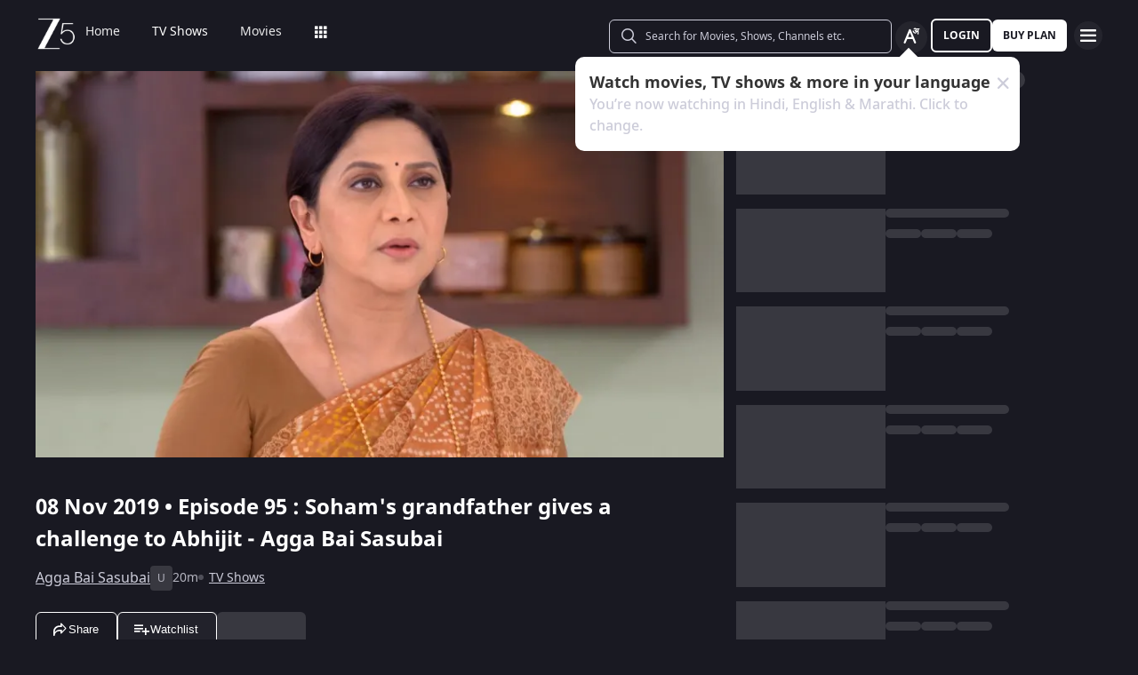

--- FILE ---
content_type: text/html; charset=utf-8
request_url: https://www.zee5.com/tv-shows/details/agga-bai-sasubai/0-6-1924/sohams-grandfather-gives-a-challenge-to-abhijit-agga-bai-sasubai/0-1-manual_223lgstrr090
body_size: 72153
content:
<!DOCTYPE html><html lang="en"><head><meta charSet="utf-8"/><meta name="theme-color" content="#1d001e"/><meta name="viewport" content="width=device-width,initial-scale=1,user-scalable=no,shrink-to-fit=no"/><meta name="facebook-domain-verification" content="ysxdlsijfp0rxdl1nrdg2gp2b1kqmu"/><link rel="preload" fetchpriority="high" as="image" href="/webapp-assets/images/fallback_portrait_new.svg" type="image/webp"/><meta name="robots" content="index, follow"/><title>Watch Agga Bai Sasubai TV Serial 8th November 2019 Full Episode 95 Online on ZEE5</title><meta name="description" content="Enjoy 8th November 2019&#x27;s full episode 95 of Agga Bai Sasubai TV serial online. Watch Soham&#x27;s grandfather gives a challenge to Abhijit - Agga Bai Sasubai full episode. View best scenes, clips, previews &amp; more of Agga Bai Sasubai in HD on ZEE5"/><link rel="canonical" href="https://www.zee5.com/tv-shows/details/agga-bai-sasubai/0-6-1924/sohams-grandfather-gives-a-challenge-to-abhijit-agga-bai-sasubai/0-1-manual_223lgstrr090"/><link rel="alternate" hrefLang="x-default" href="https://www.zee5.com/tv-shows/details/agga-bai-sasubai/0-6-1924/sohams-grandfather-gives-a-challenge-to-abhijit-agga-bai-sasubai/0-1-manual_223lgstrr090"/><link rel="alternate" hrefLang="bn" href="https://www.zee5.com/global/bn/tv-shows/details/agga-bai-sasubai/0-6-1924/sohams-grandfather-gives-a-challenge-to-abhijit-agga-bai-sasubai/0-1-manual_223lgstrr090"/><link rel="alternate" hrefLang="en" href="https://www.zee5.com/global/tv-shows/details/agga-bai-sasubai/0-6-1924/sohams-grandfather-gives-a-challenge-to-abhijit-agga-bai-sasubai/0-1-manual_223lgstrr090"/><link rel="alternate" hrefLang="gu" href="https://www.zee5.com/global/gu/tv-shows/details/agga-bai-sasubai/0-6-1924/sohams-grandfather-gives-a-challenge-to-abhijit-agga-bai-sasubai/0-1-manual_223lgstrr090"/><link rel="alternate" hrefLang="hi" href="https://www.zee5.com/global/hi/tv-shows/details/agga-bai-sasubai/0-6-1924/sohams-grandfather-gives-a-challenge-to-abhijit-agga-bai-sasubai/0-1-manual_223lgstrr090"/><link rel="alternate" hrefLang="hr" href="https://www.zee5.com/global/hr/tv-shows/details/agga-bai-sasubai/0-6-1924/sohams-grandfather-gives-a-challenge-to-abhijit-agga-bai-sasubai/0-1-manual_223lgstrr090"/><link rel="alternate" hrefLang="kn" href="https://www.zee5.com/global/kn/tv-shows/details/agga-bai-sasubai/0-6-1924/sohams-grandfather-gives-a-challenge-to-abhijit-agga-bai-sasubai/0-1-manual_223lgstrr090"/><link rel="alternate" hrefLang="ml" href="https://www.zee5.com/global/ml/tv-shows/details/agga-bai-sasubai/0-6-1924/sohams-grandfather-gives-a-challenge-to-abhijit-agga-bai-sasubai/0-1-manual_223lgstrr090"/><link rel="alternate" hrefLang="mr" href="https://www.zee5.com/global/mr/tv-shows/details/agga-bai-sasubai/0-6-1924/sohams-grandfather-gives-a-challenge-to-abhijit-agga-bai-sasubai/0-1-manual_223lgstrr090"/><link rel="alternate" hrefLang="pa" href="https://www.zee5.com/global/pa/tv-shows/details/agga-bai-sasubai/0-6-1924/sohams-grandfather-gives-a-challenge-to-abhijit-agga-bai-sasubai/0-1-manual_223lgstrr090"/><link rel="alternate" hrefLang="ta" href="https://www.zee5.com/global/ta/tv-shows/details/agga-bai-sasubai/0-6-1924/sohams-grandfather-gives-a-challenge-to-abhijit-agga-bai-sasubai/0-1-manual_223lgstrr090"/><link rel="alternate" hrefLang="te" href="https://www.zee5.com/global/te/tv-shows/details/agga-bai-sasubai/0-6-1924/sohams-grandfather-gives-a-challenge-to-abhijit-agga-bai-sasubai/0-1-manual_223lgstrr090"/><link rel="alternate" hrefLang="th" href="https://www.zee5.com/global/th/tv-shows/details/agga-bai-sasubai/0-6-1924/sohams-grandfather-gives-a-challenge-to-abhijit-agga-bai-sasubai/0-1-manual_223lgstrr090"/><link rel="alternate" hrefLang="id" href="https://www.zee5.com/global/id/tv-shows/details/agga-bai-sasubai/0-6-1924/sohams-grandfather-gives-a-challenge-to-abhijit-agga-bai-sasubai/0-1-manual_223lgstrr090"/><link rel="alternate" hrefLang="ms" href="https://www.zee5.com/global/ms/tv-shows/details/agga-bai-sasubai/0-6-1924/sohams-grandfather-gives-a-challenge-to-abhijit-agga-bai-sasubai/0-1-manual_223lgstrr090"/><link rel="alternate" hrefLang="ru" href="https://www.zee5.com/global/ru/tv-shows/details/agga-bai-sasubai/0-6-1924/sohams-grandfather-gives-a-challenge-to-abhijit-agga-bai-sasubai/0-1-manual_223lgstrr090"/><link rel="alternate" hrefLang="de" href="https://www.zee5.com/global/de/tv-shows/details/agga-bai-sasubai/0-6-1924/sohams-grandfather-gives-a-challenge-to-abhijit-agga-bai-sasubai/0-1-manual_223lgstrr090"/><link rel="alternate" hrefLang="bn-in" href="https://www.zee5.com/bn/tv-shows/details/agga-bai-sasubai/0-6-1924/sohams-grandfather-gives-a-challenge-to-abhijit-agga-bai-sasubai/0-1-manual_223lgstrr090"/><link rel="alternate" hrefLang="en-in" href="https://www.zee5.com/tv-shows/details/agga-bai-sasubai/0-6-1924/sohams-grandfather-gives-a-challenge-to-abhijit-agga-bai-sasubai/0-1-manual_223lgstrr090"/><link rel="alternate" hrefLang="gu-in" href="https://www.zee5.com/gu/tv-shows/details/agga-bai-sasubai/0-6-1924/sohams-grandfather-gives-a-challenge-to-abhijit-agga-bai-sasubai/0-1-manual_223lgstrr090"/><link rel="alternate" hrefLang="hi-in" href="https://www.zee5.com/hi/tv-shows/details/agga-bai-sasubai/0-6-1924/sohams-grandfather-gives-a-challenge-to-abhijit-agga-bai-sasubai/0-1-manual_223lgstrr090"/><link rel="alternate" hrefLang="hr-in" href="https://www.zee5.com/hr/tv-shows/details/agga-bai-sasubai/0-6-1924/sohams-grandfather-gives-a-challenge-to-abhijit-agga-bai-sasubai/0-1-manual_223lgstrr090"/><link rel="alternate" hrefLang="kn-in" href="https://www.zee5.com/kn/tv-shows/details/agga-bai-sasubai/0-6-1924/sohams-grandfather-gives-a-challenge-to-abhijit-agga-bai-sasubai/0-1-manual_223lgstrr090"/><link rel="alternate" hrefLang="ml-in" href="https://www.zee5.com/ml/tv-shows/details/agga-bai-sasubai/0-6-1924/sohams-grandfather-gives-a-challenge-to-abhijit-agga-bai-sasubai/0-1-manual_223lgstrr090"/><link rel="alternate" hrefLang="mr-in" href="https://www.zee5.com/mr/tv-shows/details/agga-bai-sasubai/0-6-1924/sohams-grandfather-gives-a-challenge-to-abhijit-agga-bai-sasubai/0-1-manual_223lgstrr090"/><link rel="alternate" hrefLang="pa-in" href="https://www.zee5.com/pa/tv-shows/details/agga-bai-sasubai/0-6-1924/sohams-grandfather-gives-a-challenge-to-abhijit-agga-bai-sasubai/0-1-manual_223lgstrr090"/><link rel="alternate" hrefLang="ta-in" href="https://www.zee5.com/ta/tv-shows/details/agga-bai-sasubai/0-6-1924/sohams-grandfather-gives-a-challenge-to-abhijit-agga-bai-sasubai/0-1-manual_223lgstrr090"/><link rel="alternate" hrefLang="te-in" href="https://www.zee5.com/te/tv-shows/details/agga-bai-sasubai/0-6-1924/sohams-grandfather-gives-a-challenge-to-abhijit-agga-bai-sasubai/0-1-manual_223lgstrr090"/><script id="videoObject" type="application/ld+json">{"@context":"http://schema.org/","@type":"VideoObject","name":[{"@language":"en-in","@value":"Soham's grandfather gives a challenge to Abhijit - Agga Bai Sasubai"}],"description":[{"@language":"en-in","@value":"In this full episode of Agga Bai Sasubai, Abhijit visits Asawari's house and shares a problem related to his restaurant. As Soham's grandfather gives him a solution, Abhijit accepts it and quickly begins to implement it. Later, Soham's grandfather challenges Abhijit which surprises him and Asawari."}],"inLanguage":"Marathi","thumbnailUrl":["https://akamaividz2.zee5.com/image/upload/w_1170,h_658,c_scale,f_avif,q_auto:eco/resources/0-1-manual_223lgstrr090/list/01manual223lgst817593995.jpg"],"contentUrl":"https://www.zee5.com/tv-shows/details/agga-bai-sasubai/0-6-1924/sohams-grandfather-gives-a-challenge-to-abhijit-agga-bai-sasubai/0-1-manual_223lgstrr090","author":"Soham's grandfather gives a challenge to Abhijit - Agga Bai Sasubai","headline":"Soham's grandfather gives a challenge to Abhijit - Agga Bai Sasubai","genre":["Drama"],"embedUrl":"https://www.zee5.com/embed/0-1-manual_223lgstrr090","uploadDate":"2019-11-8","publisher":{"@context":"https://schema.org","@type":"Organization","name":"ZEE5","url":"https://www.zee5.com","image":"https://www.zee5.com/images/ZEE5_logo.svg?ver=4.20.0","logo":{"@type":"ImageObject","url":"https://www.zee5.com/images/ZEE5_logo.svg?ver=4.20.0","width":600,"height":60}},"duration":"PT0H20M8S","director":["Ajay Mayekar"],"actors":["Tejashree Pradhan","Nivedita Saraf","Girish Oak","Ravi Patwardhan","Ashutosh Patki"]}</script><script id="TVEpisodes" type="application/ld+json">{"@context":["http://schema.org/",{"@language":"mr"}],"@type":"TVEpisode","url":"https://www.zee5.com/tv-shows/details/agga-bai-sasubai/0-6-1924/sohams-grandfather-gives-a-challenge-to-abhijit-agga-bai-sasubai/0-1-manual_223lgstrr090","image":["https://akamaividz2.zee5.com/image/upload/w_1170,h_658,c_scale,f_avif,q_auto:eco/resources/0-1-manual_223lgstrr090/list/01manual223lgst817593995.jpg"],"name":[{"@language":"en-in","@value":"Soham's grandfather gives a challenge to Abhijit - Agga Bai Sasubai"}],"description":[{"@language":"en-in","@value":"In this full episode of Agga Bai Sasubai, Abhijit visits Asawari's house and shares a problem related to his restaurant. As Soham's grandfather gives him a solution, Abhijit accepts it and quickly begins to implement it. Later, Soham's grandfather challenges Abhijit which surprises him and Asawari."}],"genre":["Drama"],"inLanguage":"mr","duration":"PT0H20M8S","episodeNumber":95,"releasedEvent":{"@type":"PublicationEvent","name":"Soham's grandfather gives a challenge to Abhijit - Agga Bai Sasubai","startDate":"2019-11-8","location":{"@type":"Country","name":[""]}},"potentialAction":{"@type":"WatchAction","target":{"@type":"EntryPoint","inLanguage":"mr","urlTemplate":"https://www.zee5.com/tv-shows/details/agga-bai-sasubai/0-6-1924/sohams-grandfather-gives-a-challenge-to-abhijit-agga-bai-sasubai/0-1-manual_223lgstrr090","actionPlatform":["http://schema.org/DesktopWebPlatform","http://schema.org/MobileWebPlatform","http://schema.org/IOSPlatform","http://schema.org/AndroidPlatform","http://schema.org/AndroidTVPlatform","http://schema.googleapis.com/GoogleVideoCast"]},"expectsAcceptanceOf":[]},"partOfSeason":[{"@type":"TVSeason","name":[{"@language":"en-in","@value":"Agga Bai Sasubai Season 1"}],"seasonNumber":1}],"partOfSeries":[{"@type":"TVSeries","@id":"https://www.zee5.com/tv-shows/details/agga-bai-sasubai/0-6-1924/sohams-grandfather-gives-a-challenge-to-abhijit-agga-bai-sasubai/0-1-manual_223lgstrr090","name":"Soham's grandfather gives a challenge to Abhijit - Agga Bai Sasubai"}]}</script><script id="websiteSearch" type="application/ld+json">{"@context":"http://schema.org/","@type":"WebSite","url":"https://www.zee5.com/","name":"Zee5","potentialAction":[{"@type":"SearchAction","target":"https://www.zee5.com/search?q={search_term_string}","query-input":"required name=search_term_string"}]}</script><script id="schema" type="application/ld+json">{"@context":"http://schema.org","@type":"BreadcrumbList","itemListElement":[{"@type":"ListItem","position":1,"item":{"@id":"https://www.zee5.com/","name":"Home"}},{"@type":"ListItem","position":2,"item":{"@id":"https://www.zee5.com/tv-shows","name":"Shows"}},{"@type":"ListItem","position":3,"item":{"@id":"https://www.zee5.com/tv-shows/details/agga-bai-sasubai/0-6-1924","name":"Agga Bai Sasubai"}},{"@type":"ListItem","position":4,"item":{"@id":"https://www.zee5.com/tv-shows/details/agga-bai-sasubai/0-6-1924/sohams-grandfather-gives-a-challenge-to-abhijit-agga-bai-sasubai/0-1-manual_223lgstrr090","name":"Episode 95"}}]}</script><script id="siteNavigation" type="application/ld+json">{"@context":"http://schema.org/","@graph":[{"@context":"http://schema.org/","@type":"SiteNavigationElement","@id":"https://www.zee5.com/tv-shows/details/julun-yeti-reshimgaathi/0-6-225/episode-150-julun-yeti-reshimgaathi/0-1-manual_1gl7iklp67c8#table-of-contents","name":"Home","url":"https://www.zee5.com"},{"@context":"http://schema.org/","@type":"SiteNavigationElement","@id":"https://www.zee5.com/tv-shows/details/julun-yeti-reshimgaathi/0-6-225/episode-150-julun-yeti-reshimgaathi/0-1-manual_1gl7iklp67c8#table-of-contents","name":"TV Shows","url":"https://www.zee5.com/tv-shows"},{"@context":"http://schema.org/","@type":"SiteNavigationElement","@id":"https://www.zee5.com/tv-shows/details/julun-yeti-reshimgaathi/0-6-225/episode-150-julun-yeti-reshimgaathi/0-1-manual_1gl7iklp67c8#table-of-contents","name":"Movies","url":"https://www.zee5.com/movies"},{"@context":"http://schema.org/","@type":"SiteNavigationElement","@id":"https://www.zee5.com/tv-shows/details/julun-yeti-reshimgaathi/0-6-225/episode-150-julun-yeti-reshimgaathi/0-1-manual_1gl7iklp67c8#table-of-contents","name":"Web Series","url":"https://www.zee5.com/web-series"},{"@context":"http://schema.org/","@type":"SiteNavigationElement","@id":"https://www.zee5.com/tv-shows/details/julun-yeti-reshimgaathi/0-6-225/episode-150-julun-yeti-reshimgaathi/0-1-manual_1gl7iklp67c8#table-of-contents","name":"News","url":"https://www.zee5.com/news"},{"@context":"http://schema.org/","@type":"SiteNavigationElement","@id":"https://www.zee5.com/tv-shows/details/julun-yeti-reshimgaathi/0-6-225/episode-150-julun-yeti-reshimgaathi/0-1-manual_1gl7iklp67c8#table-of-contents","name":"Eduauraa","url":"https://www.zee5.com/eduauraa"},{"@context":"http://schema.org/","@type":"SiteNavigationElement","@id":"https://www.zee5.com/tv-shows/details/julun-yeti-reshimgaathi/0-6-225/episode-150-julun-yeti-reshimgaathi/0-1-manual_1gl7iklp67c8#table-of-contents","name":"Premium","url":"https://www.zee5.com/premium"},{"@context":"http://schema.org/","@type":"SiteNavigationElement","@id":"https://www.zee5.com/tv-shows/details/julun-yeti-reshimgaathi/0-6-225/episode-150-julun-yeti-reshimgaathi/0-1-manual_1gl7iklp67c8#table-of-contents","name":"LIVE TV","url":"https://www.zee5.com/livetv"},{"@context":"http://schema.org/","@type":"SiteNavigationElement","@id":"https://www.zee5.com/tv-shows/details/julun-yeti-reshimgaathi/0-6-225/episode-150-julun-yeti-reshimgaathi/0-1-manual_1gl7iklp67c8#table-of-contents","name":"Music","url":"https://www.zee5.com/music-videos"},{"@context":"http://schema.org/","@type":"SiteNavigationElement","@id":"https://www.zee5.com/tv-shows/details/julun-yeti-reshimgaathi/0-6-225/episode-150-julun-yeti-reshimgaathi/0-1-manual_1gl7iklp67c8#table-of-contents","name":"Rent","url":"https://www.zee5.com/zee-plex-movies-on-rent"},{"@context":"http://schema.org/","@type":"SiteNavigationElement","@id":"https://www.zee5.com/tv-shows/details/julun-yeti-reshimgaathi/0-6-225/episode-150-julun-yeti-reshimgaathi/0-1-manual_1gl7iklp67c8#table-of-contents","name":"Play","url":"https://www.zee5.com/play5-games"},{"@context":"http://schema.org/","@type":"SiteNavigationElement","@id":"https://www.zee5.com/tv-shows/details/julun-yeti-reshimgaathi/0-6-225/episode-150-julun-yeti-reshimgaathi/0-1-manual_1gl7iklp67c8#table-of-contents","name":"Articles","url":"https://www.zee5.com/articles"},{"@context":"http://schema.org/","@type":"SiteNavigationElement","@id":"https://www.zee5.com/tv-shows/details/julun-yeti-reshimgaathi/0-6-225/episode-150-julun-yeti-reshimgaathi/0-1-manual_1gl7iklp67c8#table-of-contents","name":"Kids","url":"https://www.zee5.com/kids"},{"@context":"http://schema.org/","@type":"SiteNavigationElement","@id":"https://www.zee5.com/tv-shows/details/julun-yeti-reshimgaathi/0-6-225/episode-150-julun-yeti-reshimgaathi/0-1-manual_1gl7iklp67c8#table-of-contents","name":"Videos","url":"https://www.zee5.com/videos"},{"@context":"http://schema.org/","@type":"SiteNavigationElement","@id":"https://www.zee5.com/tv-shows/details/julun-yeti-reshimgaathi/0-6-225/episode-150-julun-yeti-reshimgaathi/0-1-manual_1gl7iklp67c8#table-of-contents","name":"Zee5News","url":"https://www.zee5.com/zee5news"},{"@context":"http://schema.org/","@type":"SiteNavigationElement","@id":"https://www.zee5.com/tv-shows/details/julun-yeti-reshimgaathi/0-6-225/episode-150-julun-yeti-reshimgaathi/0-1-manual_1gl7iklp67c8#table-of-contents","name":"TV Channels","url":"https://www.zee5.com/tv-channels"}]}</script><script id="table" type="application/ld+json">{"@context":"http://schema.org/","@type":"Table","about":"Details About Agga Bai Sasubai Show: "}</script><meta property="og:title" content="Watch Agga Bai Sasubai TV Serial 8th November 2019 Full Episode 95 Online on ZEE5"/><meta property="og:description" content="Enjoy 8th November 2019&#x27;s full episode 95 of Agga Bai Sasubai TV serial online. Watch Soham&#x27;s grandfather gives a challenge to Abhijit - Agga Bai Sasubai full episode. View best scenes, clips, previews &amp; more of Agga Bai Sasubai in HD on ZEE5"/><meta property="og:image" content="https://akamaividz2.zee5.com/image/upload/w_1170,h_658,c_scale,f_avif,q_auto:eco/resources/0-1-manual_223lgstrr090/list/01manual223lgst817593995.jpg"/><meta property="og:type" content="website"/><meta property="og:site_name" content="ZEE5"/><meta property="og:url" content="https://www.zee5.com/tv-shows/details/agga-bai-sasubai/0-6-1924/sohams-grandfather-gives-a-challenge-to-abhijit-agga-bai-sasubai/0-1-manual_223lgstrr090"/><meta property="fb:app_id" content="531754847171576"/><meta name="twitter:card" content="summary_large_image"/><meta name="twitter:site" content="@ZEE5India"/><meta name="twitter:title" content="Watch Agga Bai Sasubai TV Serial 8th November 2019 Full Episode 95 Online on ZEE5"/><meta name="twitter:description" content="Enjoy 8th November 2019&#x27;s full episode 95 of Agga Bai Sasubai TV serial online. Watch Soham&#x27;s grandfather gives a challenge to Abhijit - Agga Bai Sasubai full episode. View best scenes, clips, previews &amp; more of Agga Bai Sasubai in HD on ZEE5"/><meta name="twitter:image" content="https://akamaividz2.zee5.com/image/upload/w_1170,h_658,c_scale,f_avif,q_auto:eco/resources/0-1-manual_223lgstrr090/list/01manual223lgst817593995.jpg"/><meta name="twitter:url" content="https://www.zee5.com/tv-shows/details/agga-bai-sasubai/0-6-1924/sohams-grandfather-gives-a-challenge-to-abhijit-agga-bai-sasubai/0-1-manual_223lgstrr090"/><meta name="twitter:app:country" content="IN"/><meta name="twitter:app:name:iphone" content="ZEE5"/><meta name="twitter:app:id:iphone" content="743691886"/><meta name="twitter:app:url:iphone" content="https://www.zee5.com/tv-shows/details/agga-bai-sasubai/0-6-1924/sohams-grandfather-gives-a-challenge-to-abhijit-agga-bai-sasubai/0-1-manual_223lgstrr090"/><meta name="twitter:app:name:googleplay" content="ZEE5"/><meta name="twitter:app:id:googleplay" content="com.graymatrix.did"/><meta name="twitter:app:url:googleplay" content="https://www.zee5.com/tv-shows/details/agga-bai-sasubai/0-6-1924/sohams-grandfather-gives-a-challenge-to-abhijit-agga-bai-sasubai/0-1-manual_223lgstrr090"/><meta property="og:image:width" content="200"/><meta property="og:image:height" content="200"/><meta property="al:ios:url" content="https://www.zee5.com/tv-shows/details/agga-bai-sasubai/0-6-1924/sohams-grandfather-gives-a-challenge-to-abhijit-agga-bai-sasubai/0-1-manual_223lgstrr090"/><meta property="al:ios:app_store_id" content="743691886"/><meta property="al:ios:app_name" content="ZEE5"/><meta property="al:android:url" content="https://www.zee5.com/tv-shows/details/agga-bai-sasubai/0-6-1924/sohams-grandfather-gives-a-challenge-to-abhijit-agga-bai-sasubai/0-1-manual_223lgstrr090"/><meta property="al:android:package" content="com.graymatrix.did"/><meta property="al:android:app_name" content="ZEE5"/><link rel="preload" href="https://akamaividz2.zee5.com/image/upload/w_822,h_462,c_scale,f_webp,q_auto:eco/resources/0-1-manual_223lgstrr090/list/01manual223lgst817593995.jpg" as="image" type="image/webp" fetchpriority="high"/><meta name="next-head-count" content="72"/><meta charSet="utf-8"/><link rel="shortcut icon" href="/webapp-assets/images/favicon.ico?ver=5.1.7"/><link rel="icon" sizes="16x16" href="/webapp-assets/images/favicon-16x16.png?ver=5.1.7"/><link rel="icon" sizes="32x32" href="/webapp-assets/images/favicon-32x32.png?ver=5.1.7"/><link rel="icon" href="/webapp-assets/images/favicon.ico?ver=5.1.7"/><link rel="apple-touch-icon" sizes="180x180" href="/webapp-assets/images/apple-touch-icon-180x180.png?ver=5.1.7"/><link rel="preconnect" href="https://akamaividz2.zee5.com" crossorigin=""/><link rel="dns-prefetch" href="https://gwapi.zee5.com"/><link rel="dns-prefetch" href="https://subscriptionapiv2.zee5.com"/><link rel="preconnect" href="https://playerscript.zee5.com"/><link rel="dns-prefetch" href="//oms-co.zee5.com"/><link rel="dns-prefetch" href="//auth.zee5.com"/><link rel="dns-prefetch" href="//artemis.zee5.com"/><link rel="manifest" href="/webapp-assets/scripts/manifest.json?ver=5.1.7"/><script>window.dataLayer = window.dataLayer || [];</script><link rel="preload" href="/_next/static/media/6601ccaf8a997f9c-s.p.woff2" as="font" type="font/woff2" crossorigin="anonymous" data-next-font="size-adjust"/><link rel="preload" href="/_next/static/media/62f42a56bf69a312-s.p.woff2" as="font" type="font/woff2" crossorigin="anonymous" data-next-font="size-adjust"/><link rel="preload" href="/_next/static/media/acf4bc220566f1d3-s.p.woff2" as="font" type="font/woff2" crossorigin="anonymous" data-next-font="size-adjust"/><link rel="preload" href="/_next/static/media/b055789615290920-s.p.woff2" as="font" type="font/woff2" crossorigin="anonymous" data-next-font="size-adjust"/><link rel="preload" href="/_next/static/media/6a4d087b6d6fb569-s.p.woff2" as="font" type="font/woff2" crossorigin="anonymous" data-next-font="size-adjust"/><link rel="preload" href="/_next/static/media/17cb90cec2077cb3-s.p.woff2" as="font" type="font/woff2" crossorigin="anonymous" data-next-font="size-adjust"/><link rel="preload" href="/_next/static/media/b4de8a0ce23afbe6-s.p.woff" as="font" type="font/woff" crossorigin="anonymous" data-next-font="size-adjust"/><link rel="preload" href="/_next/static/css/b80b9a003f2d0ea8.css" as="style"/><link rel="stylesheet" href="/_next/static/css/b80b9a003f2d0ea8.css" data-n-g=""/><link rel="preload" href="/_next/static/css/d4ff66de35843042.css" as="style"/><link rel="stylesheet" href="/_next/static/css/d4ff66de35843042.css"/><noscript data-n-css=""></noscript><script defer="" nomodule="" src="/_next/static/chunks/polyfills-c67a75d1b6f99dc8.js"></script><script defer="" src="/_next/static/chunks/1727-4048d57c9a64ba21.js"></script><script defer="" src="/_next/static/chunks/9534.01083f4983342cc3.js"></script><script src="/_next/static/chunks/webpack-8c7e09f44f7828a4.js" defer=""></script><script src="/_next/static/chunks/main-dccbb18afd1c5a37.js" defer=""></script><script src="/_next/static/chunks/4090-732431ef8d2e2ddb.js" defer=""></script><script src="/_next/static/chunks/pages/_app-c95a010ea7ab3e2e.js" defer=""></script><script src="/_next/static/chunks/5675-540353cbb78bc31b.js" defer=""></script><script src="/_next/static/chunks/9009-ea946208254f8e98.js" defer=""></script><script src="/_next/static/chunks/1920-8d4138233e574ab6.js" defer=""></script><script src="/_next/static/chunks/1075-8a7fbc7b99987c13.js" defer=""></script><script src="/_next/static/chunks/6090-9986fea03f9bda5e.js" defer=""></script><script src="/_next/static/chunks/8364-acb585cc498f3ccd.js" defer=""></script><script src="/_next/static/chunks/2837-58e19caeb8e7cab8.js" defer=""></script><script src="/_next/static/chunks/5326-fbf7b2f3ab2fedb3.js" defer=""></script><script src="/_next/static/chunks/3197-9dd1d22da8af9e73.js" defer=""></script><script src="/_next/static/chunks/7032-f46e437454559d20.js" defer=""></script><script src="/_next/static/chunks/137-158d499fc115fbf1.js" defer=""></script><script src="/_next/static/chunks/6363-ebcc6e4c43c3899b.js" defer=""></script><script src="/_next/static/chunks/3182-fdd68c73593e6102.js" defer=""></script><script src="/_next/static/chunks/pages/tv-shows/details/%5BshowName%5D/%5BshowId%5D/%5BepisodeName_seasonNo%5D/%5BepisodeId%5D-f16ace880e62ea4c.js" defer=""></script><script src="/_next/static/webapp-build-v5.1.7/_buildManifest.js" defer=""></script><script src="/_next/static/webapp-build-v5.1.7/_ssgManifest.js" defer=""></script></head><body><div id="__next"><style data-emotion="css-global 1elh5pq">html,body{padding:0;margin:0;font-family:-apple-system,BlinkMacSystemFont,Segoe UI,Roboto,Oxygen,Ubuntu,Cantarell,Fira Sans,Droid Sans,Helvetica Neue,sans-serif;background:#191922;min-height:100vh;font-size:16px;width:100vw;box-sizing:border-box;scrollbar-gutter:stable;}@media screen and (min-width: 1200px){html::-webkit-scrollbar,body::-webkit-scrollbar{background-color:transparent;border-radius:2px;height:5px;width:5px;}html::-webkit-scrollbar-thumb,body::-webkit-scrollbar-thumb{background-color:rgba(255, 255, 255, 0.1);border-radius:2.5px;}html::-webkit-scrollbar-track,body::-webkit-scrollbar-track{background-color:rgba(0, 0, 0, 0.2);border-radius:6px;}}a{color:inherit;-webkit-text-decoration:none;text-decoration:none;}#__next{min-height:100vh;position:relative;display:-webkit-box;display:-webkit-flex;display:-ms-flexbox;display:flex;-webkit-flex-direction:column;-ms-flex-direction:column;flex-direction:column;}*{box-sizing:border-box;margin:0;padding:0;}#modal-root{position:fixed;width:100%;bottom:20px;overflow:hidden;z-index:1010;}@media screen and (min-width: 1200px){#modal-root{bottom:60px;}}@-webkit-keyframes shine-lines{0%{-webkit-transform:translateX(-100%) scale(0, 1);-moz-transform:translateX(-100%) scale(0, 1);-ms-transform:translateX(-100%) scale(0, 1);transform:translateX(-100%) scale(0, 1);opacity:1;}75%{-webkit-transform:translateX(-25%) scale(0.5, 1);-moz-transform:translateX(-25%) scale(0.5, 1);-ms-transform:translateX(-25%) scale(0.5, 1);transform:translateX(-25%) scale(0.5, 1);opacity:0.6;}100%{-webkit-transform:translateX(25%) scale(1, 1);-moz-transform:translateX(25%) scale(1, 1);-ms-transform:translateX(25%) scale(1, 1);transform:translateX(25%) scale(1, 1);opacity:0.2;}}@keyframes shine-lines{0%{-webkit-transform:translateX(-100%) scale(0, 1);-moz-transform:translateX(-100%) scale(0, 1);-ms-transform:translateX(-100%) scale(0, 1);transform:translateX(-100%) scale(0, 1);opacity:1;}75%{-webkit-transform:translateX(-25%) scale(0.5, 1);-moz-transform:translateX(-25%) scale(0.5, 1);-ms-transform:translateX(-25%) scale(0.5, 1);transform:translateX(-25%) scale(0.5, 1);opacity:0.6;}100%{-webkit-transform:translateX(25%) scale(1, 1);-moz-transform:translateX(25%) scale(1, 1);-ms-transform:translateX(25%) scale(1, 1);transform:translateX(25%) scale(1, 1);opacity:0.2;}}@media screen and (min-width: 900px){::-webkit-scrollbar{width:0px;}::-webkit-scrollbar-track{background:#191922;border-radius:0px;margin:0px;}::-webkit-scrollbar-thumb{background:#191922;border-radius:0px;}::-webkit-scrollbar-track:hover{display:none;}}#af-smart-banner.afb-container{position:fixed;}#af-smart-banner.afb-container~#__next{padding-top:114px;}#af-smart-banner.afb-container~#__next #headerContainer{top:70px;}</style><style data-emotion="css dwhe5p">.css-dwhe5p{display:-webkit-box;display:-webkit-flex;display:-ms-flexbox;display:flex;-webkit-flex-direction:column;-ms-flex-direction:column;flex-direction:column;-webkit-box-pack:center;-ms-flex-pack:center;-webkit-justify-content:center;justify-content:center;-webkit-align-items:center;-webkit-box-align:center;-ms-flex-align:center;align-items:center;position:fixed;width:100%;top:0;z-index:101;padding:0 14px 0;background:#191922;}@media screen and (min-width: 600px){.css-dwhe5p{padding:8px 14px;}}@media screen and (min-width: 900px){.css-dwhe5p{padding:0px 14px 0;text-align:right;}}@media screen and (min-width: 1200px){.css-dwhe5p{padding:8px 40px 6px;}}</style><header class="css-dwhe5p"><style data-emotion="css 1dgzwdx">.css-1dgzwdx{display:-webkit-box;display:-webkit-flex;display:-ms-flexbox;display:flex;-webkit-flex-direction:row;-ms-flex-direction:row;flex-direction:row;-webkit-box-pack:justify;-webkit-justify-content:space-between;justify-content:space-between;-webkit-align-items:center;-webkit-box-align:center;-ms-flex-align:center;align-items:center;width:100%;z-index:101;height:44px;}@media screen and (min-width: 600px){.css-1dgzwdx{height:48px;}}@media screen and (min-width: 900px){.css-1dgzwdx{height:65px;text-align:right;padding-bottom:1px;}}</style><div data-testid="headerContainer" class="css-1dgzwdx"><style data-emotion="css 1enecox">.css-1enecox{max-width:60%;display:-webkit-box;display:-webkit-flex;display:-ms-flexbox;display:flex;-webkit-flex-direction:row;-ms-flex-direction:row;flex-direction:row;-webkit-box-pack:start;-ms-flex-pack:start;-webkit-justify-content:flex-start;justify-content:flex-start;-webkit-align-items:center;-webkit-box-align:center;-ms-flex-align:center;align-items:center;gap:12px;}</style><div class="css-1enecox"><style data-emotion="css 1ty7gog">.css-1ty7gog{width:32px;}</style><div data-testid="zee5-logo" class="css-1ty7gog"></div><style data-emotion="css 1kywmwz">.css-1kywmwz{margin-bottom:8px;margin-left:6px;}</style><div class="css-1kywmwz"><style data-emotion="css 1q2wuwl">.css-1q2wuwl{color:#FFFFFF;height:64px;left:0;right:0;z-index:1;text-align:left;display:-webkit-box;display:-webkit-flex;display:-ms-flexbox;display:flex;-webkit-flex-direction:row;-ms-flex-direction:row;flex-direction:row;-webkit-box-pack:center;-ms-flex-pack:center;-webkit-justify-content:center;justify-content:center;-webkit-align-items:center;-webkit-box-align:center;-ms-flex-align:center;align-items:center;overflow-x:auto;}@media screen and (min-width: 900px){.css-1q2wuwl{margin-top:0;}}@media screen and (min-width: 1200px){.css-1q2wuwl{height:46px;}}.css-1q2wuwl ul{margin:0;display:-webkit-box;display:-webkit-flex;display:-ms-flexbox;display:flex;overflow-x:auto;overflow-y:hidden;height:100%;padding:0;}.css-1q2wuwl ul >li{list-style-type:none;white-space:nowrap;}.css-1q2wuwl ul >li >a{position:relative;}.css-1q2wuwl ul >li >a:after{content:'';position:absolute;left:0;right:0;width:0;bottom:-8px;height:2px;background:#FFFFFF;opacity:0;margin:auto;-webkit-transition:width 0.25s ease-in,bottom 0.25s cubic-bezier(0.33, 0.04, 0.63, 0.93),opacity 0.25s ease-in,bottom 0.25s cubic-bezier(0.33, 0.04, 0.63, 0.93);transition:width 0.25s ease-in,bottom 0.25s cubic-bezier(0.33, 0.04, 0.63, 0.93),opacity 0.25s ease-in,bottom 0.25s cubic-bezier(0.33, 0.04, 0.63, 0.93);}@media screen and (min-width: 360px){.css-1q2wuwl{display:-webkit-box;}.css-1q2wuwl::-webkit-scrollbar{display:none;}}@media screen and (min-width: 1200px){.css-1q2wuwl{overflow-x:initial;}}</style><div data-testid="nav-menu-container" class="css-1q2wuwl"><ul><style data-emotion="css 2rjkhr">.css-2rjkhr{left:0;right:0;z-index:1;text-align:left;display:-webkit-box;display:-webkit-flex;display:-ms-flexbox;display:flex;-webkit-flex-direction:row;-ms-flex-direction:row;flex-direction:row;-webkit-box-pack:center;-ms-flex-pack:center;-webkit-justify-content:center;justify-content:center;-webkit-align-items:center;-webkit-box-align:center;-ms-flex-align:center;align-items:center;margin:0;list-style-type:none;border-radius:3px;padding:0 18px;white-space:nowrap;}.css-2rjkhr >a{position:relative;color:rgba(255, 255, 255, 0.9);}@media screen and (min-width: 320px){.css-2rjkhr >a{font-family:'__notasansRegular_d6dcbe','__notasansRegular_Fallback_d6dcbe',sans-serif;font-size:0.8125rem;line-height:1.25rem;font-weight:400;}}@media screen and (min-width: 600px){.css-2rjkhr >a{font-family:'__notasansRegular_d6dcbe','__notasansRegular_Fallback_d6dcbe',sans-serif;font-size:0.875rem;line-height:0.875rem;font-weight:400;}}.css-2rjkhr >a:after{content:'';position:absolute;left:0;right:0;width:0;bottom:-8px;height:2px;background:#FFFFFF;opacity:0;margin:auto;-webkit-transition:width 0.25s ease-in,bottom 0.25s cubic-bezier(0.33, 0.04, 0.63, 0.93),opacity 0.25s ease-in,bottom 0.25s cubic-bezier(0.33, 0.04, 0.63, 0.93);transition:width 0.25s ease-in,bottom 0.25s cubic-bezier(0.33, 0.04, 0.63, 0.93),opacity 0.25s ease-in,bottom 0.25s cubic-bezier(0.33, 0.04, 0.63, 0.93);}.css-2rjkhr:hover >a{text-shadow:0.5px 0 0.5px #FFFFFF;position:relative;}.css-2rjkhr:hover >a:after{width:100%;opacity:1;-webkit-transition:width 0.25s ease-in,bottom 0.25s cubic-bezier(0.33, 0.04, 0.63, 0.93);transition:width 0.25s ease-in,bottom 0.25s cubic-bezier(0.33, 0.04, 0.63, 0.93);}</style><li data-testid="home-nav-btn" class="css-2rjkhr"><a href="/" title="Watch TV Shows, Originals, Movies &amp; Live News Online" class="css-1ata0z2">Home</a></li><style data-emotion="css 1uq9cy5">.css-1uq9cy5{left:0;right:0;z-index:1;text-align:left;display:-webkit-box;display:-webkit-flex;display:-ms-flexbox;display:flex;-webkit-flex-direction:row;-ms-flex-direction:row;flex-direction:row;-webkit-box-pack:center;-ms-flex-pack:center;-webkit-justify-content:center;justify-content:center;-webkit-align-items:center;-webkit-box-align:center;-ms-flex-align:center;align-items:center;margin:0;list-style-type:none;border-radius:3px;padding:0 18px;white-space:nowrap;}.css-1uq9cy5 >a{position:relative;color:#FFFFFF;}@media screen and (min-width: 320px){.css-1uq9cy5 >a{font-family:'__notasansRegular_d6dcbe','__notasansRegular_Fallback_d6dcbe',sans-serif;font-size:0.8125rem;line-height:1.25rem;font-weight:400;}}@media screen and (min-width: 600px){.css-1uq9cy5 >a{font-family:'__notasansRegular_d6dcbe','__notasansRegular_Fallback_d6dcbe',sans-serif;font-size:0.875rem;line-height:0.875rem;font-weight:400;}}.css-1uq9cy5 >a:after{content:'';position:absolute;left:0;right:0;width:0;bottom:-8px;height:2px;background:#FFFFFF;opacity:0;margin:auto;-webkit-transition:width 0.25s ease-in,bottom 0.25s cubic-bezier(0.33, 0.04, 0.63, 0.93),opacity 0.25s ease-in,bottom 0.25s cubic-bezier(0.33, 0.04, 0.63, 0.93);transition:width 0.25s ease-in,bottom 0.25s cubic-bezier(0.33, 0.04, 0.63, 0.93),opacity 0.25s ease-in,bottom 0.25s cubic-bezier(0.33, 0.04, 0.63, 0.93);}.css-1uq9cy5 >a:after{width:100%;opacity:1;}.css-1uq9cy5:hover >a{text-shadow:0.5px 0 0.5px #FFFFFF;position:relative;}.css-1uq9cy5:hover >a:after{width:100%;opacity:1;-webkit-transition:width 0.25s ease-in,bottom 0.25s cubic-bezier(0.33, 0.04, 0.63, 0.93);transition:width 0.25s ease-in,bottom 0.25s cubic-bezier(0.33, 0.04, 0.63, 0.93);}</style><li data-testid="tvshows-nav-btn" class="css-1uq9cy5"><a href="/tv-shows" title="Watch TV Serials &amp; Shows Online" class="css-1ata0z2">TV Shows</a></li><li data-testid="movies-nav-btn" class="css-2rjkhr"><a href="/movies" title="Watch Movies Online" class="css-1ata0z2">Movies</a></li></ul><style data-emotion="css c887od">.css-c887od{padding:15px 18px 32px 18px;margin-top:auto;cursor:pointer;}.css-c887od >ul{display:none;}.css-c887od:hover >ul{padding:16px 0px;display:block;position:absolute;height:auto;background:#191922;border:1px solid rgba(255, 255, 255, 0.11);border-radius:6px;box-shadow:0 2px 4px 0 #000;margin-top:32px;-webkit-transform:translateX(-50%);-moz-transform:translateX(-50%);-ms-transform:translateX(-50%);transform:translateX(-50%);max-height:calc(100vh - 100px);overflow:hidden;overflow-y:auto;}.css-c887od:hover >ul::-webkit-scrollbar{width:5px;}.css-c887od:hover >ul::-webkit-scrollbar-track{background:#333333;border-radius:2.5px;margin:0px;}.css-c887od:hover >ul::-webkit-scrollbar-thumb{background:#4F4F4F;border-radius:2.5px;}.css-c887od:hover >ul::-webkit-scrollbar-track:hover{display:none;}.css-c887od:hover >ul li{border-bottom:0px solid rgba(255, 255, 255, 0.1);padding:1px 16px;}.css-c887od:hover >ul li >a{display:block;font-family:'__notasansBold_e309a0','__notasansBold_Fallback_e309a0',sans-serif;font-size:0.875rem;line-height:1.375rem;font-weight:700;box-sizing:border-box;width:168px;height:48px;padding:14px 16px;border-radius:8px;text-align:left;cursor:pointer;color:#cfc3ca;}.css-c887od:hover >ul li >a:hover{background:rgba(255, 255, 255, 0.06);}.css-c887od:before{font-family:'__initialLoadIcons_2ddc87','__initialLoadIcons_Fallback_2ddc87';speak:none;font-style:normal;font-variant:normal;text-transform:none;-webkit-font-smoothing:antialiased;-moz-osx-font-smoothing:grayscale;content:'\42';}.css-c887od:hover:before{-webkit-transition:color 0.25s ease-in,bottom 0.25s cubic-bezier(0.33, 0.04, 0.63, 0.93);transition:color 0.25s ease-in,bottom 0.25s cubic-bezier(0.33, 0.04, 0.63, 0.93);color:#FFFFFF;}</style><div data-testid="more-menu-container" class="css-c887od"><ul><style data-emotion="css 1lj50kh">.css-1lj50kh{left:0;right:0;z-index:1;text-align:left;display:-webkit-box;display:-webkit-flex;display:-ms-flexbox;display:flex;-webkit-flex-direction:row;-ms-flex-direction:row;flex-direction:row;-webkit-box-pack:center;-ms-flex-pack:center;-webkit-justify-content:center;justify-content:center;-webkit-align-items:center;-webkit-box-align:center;-ms-flex-align:center;align-items:center;margin:0;list-style-type:none;border-radius:3px;padding:0 18px;white-space:nowrap;}.css-1lj50kh >a{position:relative;color:rgba(255, 255, 255, 0.9);}@media screen and (min-width: 320px){.css-1lj50kh >a{font-family:'__notasansRegular_d6dcbe','__notasansRegular_Fallback_d6dcbe',sans-serif;font-size:0.8125rem;line-height:1.25rem;font-weight:400;}}@media screen and (min-width: 600px){.css-1lj50kh >a{font-family:'__notasansRegular_d6dcbe','__notasansRegular_Fallback_d6dcbe',sans-serif;font-size:0.875rem;line-height:0.875rem;font-weight:400;}}.css-1lj50kh >a:after{content:'';position:absolute;left:0;right:0;width:0;bottom:-8px;height:2px;background:#FFFFFF;opacity:0;margin:auto;-webkit-transition:width 0.25s ease-in,bottom 0.25s cubic-bezier(0.33, 0.04, 0.63, 0.93),opacity 0.25s ease-in,bottom 0.25s cubic-bezier(0.33, 0.04, 0.63, 0.93);transition:width 0.25s ease-in,bottom 0.25s cubic-bezier(0.33, 0.04, 0.63, 0.93),opacity 0.25s ease-in,bottom 0.25s cubic-bezier(0.33, 0.04, 0.63, 0.93);}</style><li data-testid="zeeoriginals-nav-btn" class="css-1lj50kh"><a href="/web-series" class="css-1ata0z2">Web Series</a></li><li data-testid="free5-nav-btn" class="css-1lj50kh"><a href="/free5" class="css-1ata0z2">FREE5</a></li><li data-testid="kidz-nav-btn" class="css-1lj50kh"><a href="/kids" class="css-1ata0z2">KidZ</a></li><li data-testid="lolz-nav-btn" class="css-1lj50kh"><a href="/lolz" class="css-1ata0z2">LOLZ</a></li><li data-testid="live-nav-btn" class="css-1lj50kh"><a href="/live-tv" title="Watch Live TV Channels Online" class="css-1ata0z2">Live TV</a></li><li data-testid="rent-nav-btn" class="css-1lj50kh"><a href="/zee-plex-movies-on-rent" title="Rent &amp; Watch Movies on ZEEPLEX" class="css-1ata0z2">Rent</a></li><li data-testid="sports-nav-btn" class="css-1lj50kh"><a href="/sports/cricket/ilt20" class="css-1ata0z2">Sports</a></li><li data-testid="music-nav-btn" class="css-1lj50kh"><a href="/music-videos" title="Watch Music Videos Online" class="css-1ata0z2">Music</a></li><li data-testid="videos-nav-btn" class="css-1lj50kh"><a href="/videos" title="Watch Official Films Videos" class="css-1ata0z2">Videos</a></li><li data-testid="eduauraa-nav-btn" class="css-1lj50kh"><a href="/eduauraa" title="Digital Learning Platform for Class 6 to 12, NEET, JEE Exams" class="css-1ata0z2">Eduauraa</a></li></ul></div></div></div></div><style data-emotion="css 11vp2x4">.css-11vp2x4{display:-webkit-box;display:-webkit-flex;display:-ms-flexbox;display:flex;-webkit-flex-direction:row;-ms-flex-direction:row;flex-direction:row;-webkit-box-pack:end;-ms-flex-pack:end;-webkit-justify-content:flex-end;justify-content:flex-end;-webkit-align-items:center;-webkit-box-align:center;-ms-flex-align:center;align-items:center;gap:8px;width:100%;}@media screen and (min-width: 900px){.css-11vp2x4{gap:16px;width:auto;}}</style><div class="css-11vp2x4"><style data-emotion="css 1xqvoc5">.css-1xqvoc5{display:-webkit-box;display:-webkit-flex;display:-ms-flexbox;display:flex;-webkit-flex-direction:row;-ms-flex-direction:row;flex-direction:row;-webkit-box-pack:center;-ms-flex-pack:center;-webkit-justify-content:center;justify-content:center;-webkit-align-items:center;-webkit-box-align:center;-ms-flex-align:center;align-items:center;position:relative;}</style><div class="css-1xqvoc5"><style data-emotion="css 1wwpagu">.css-1wwpagu{background:none;border:none;display:none;position:relative;cursor:pointer;color:#fff;font-size:18px;height:36px;width:36px;border-radius:18px;background:rgba(255, 255, 255, 0.05);}.css-1wwpagu:before{font-family:'__initialLoadIcons_2ddc87','__initialLoadIcons_Fallback_2ddc87';speak:none;font-style:normal;font-variant:normal;text-transform:none;-webkit-font-smoothing:antialiased;-moz-osx-font-smoothing:grayscale;content:'\6c';}.css-1wwpagu:hover{background:rgba(255, 255, 255, 0.1);}@media screen and (min-width: 1200px){.css-1wwpagu{display:-webkit-box;display:-webkit-unset;display:-ms-unsetbox;display:unset;margin-right:4px;margin-top:4px;}}.css-1wwpagu:hover:after{font-family:'__notasansRegular_d6dcbe','__notasansRegular_Fallback_d6dcbe',sans-serif;font-size:0.6875rem;line-height:1rem;border-radius:3px;left:50%;content:attr(data-tooltip);position:absolute;bottom:-21px;padding:0 8px;min-width:95px;-webkit-transform:translateX(-50%);-moz-transform:translateX(-50%);-ms-transform:translateX(-50%);transform:translateX(-50%);background:#332B3A;}</style><button aria-label="Change label button" data-tooltip="Change Language" data-testid="language-change-btn" class="css-1wwpagu"></button></div><style data-emotion="css igdy2b">.css-igdy2b{background:transparent;border:2px solid #FFFFFF;border-radius:6px;color:#FFFFFF;padding:0px 12px;height:34px;display:-webkit-box;display:-webkit-flex;display:-ms-flexbox;display:flex;-webkit-flex-direction:row;-ms-flex-direction:row;flex-direction:row;-webkit-box-pack:center;-ms-flex-pack:center;-webkit-justify-content:center;justify-content:center;-webkit-align-items:center;-webkit-box-align:center;-ms-flex-align:center;align-items:center;font-family:'__notasansBold_e309a0','__notasansBold_Fallback_e309a0',sans-serif;font-size:0.75rem;line-height:2.1875rem;font-weight:700;cursor:pointer;box-sizing:content-box;}.css-igdy2b:hover{background-color:#fff;color:#333;-webkit-transition:background-color 0.25s ease-in,bottom 0.25s cubic-bezier(0.33, 0.04, 0.63, 0.93),color 0.25s ease-in,bottom 0.25s cubic-bezier(0.33, 0.04, 0.63, 0.93);transition:background-color 0.25s ease-in,bottom 0.25s cubic-bezier(0.33, 0.04, 0.63, 0.93),color 0.25s ease-in,bottom 0.25s cubic-bezier(0.33, 0.04, 0.63, 0.93);}@media screen and (min-width: 900px){.css-igdy2b{margin-left:auto;}}@media screen and (min-width: 1200px){.css-igdy2b{text-transform:uppercase;}}</style><a href="/signin?redirectFromWebApp=1" data-testid="login-btn" class="css-igdy2b">LOGIN</a><style data-emotion="css 1uf63sq">.css-1uf63sq{display:-webkit-box;display:-webkit-flex;display:-ms-flexbox;display:flex;-webkit-order:-1;-ms-flex-order:-1;order:-1;-webkit-box-flex:1;-webkit-flex-grow:1;-ms-flex-positive:1;flex-grow:1;margin-left:10px;}@media screen and (min-width: 900px){.css-1uf63sq{-webkit-order:0;-ms-flex-order:0;order:0;-webkit-box-flex:0;-webkit-flex-grow:0;-ms-flex-positive:0;flex-grow:0;margin-left:0px;}}</style><div data-testid="subscribe-btn" class="css-1uf63sq"><style data-emotion="css 14kmq9l">.css-14kmq9l{background-color:#fff;border-radius:4px;color:#191922;cursor:pointer;float:left;padding:9.5px 10px;position:relative;display:-webkit-box;display:-webkit-flex;display:-ms-flexbox;display:flex;-webkit-flex-direction:row;-ms-flex-direction:row;flex-direction:row;-webkit-box-pack:center;-ms-flex-pack:center;-webkit-justify-content:center;justify-content:center;-webkit-align-items:center;-webkit-box-align:center;-ms-flex-align:center;align-items:center;font-family:'__notasansBold_e309a0','__notasansBold_Fallback_e309a0',sans-serif;font-size:0.625rem;line-height:0.8125rem;font-weight:700;cursor:pointer;text-transform:uppercase;}@media screen and (min-width: 900px){.css-14kmq9l{margin-right:8px;}}.css-14kmq9l:hover{color:#fff;background-color:#4F4F59;-webkit-transition:background-color 0.25s ease-in,bottom 0.25s cubic-bezier(0.33, 0.04, 0.63, 0.93);transition:background-color 0.25s ease-in,bottom 0.25s cubic-bezier(0.33, 0.04, 0.63, 0.93);}@media screen and (min-width: 1200px){.css-14kmq9l{border:none;font-family:'__notasansBold_e309a0','__notasansBold_Fallback_e309a0',sans-serif;font-size:0.75rem;line-height:0.875rem;font-weight:700;border-radius:6px;padding:11px 12px;position:relative;}}</style><a href="/myaccount/subscription" class="css-14kmq9l">Buy Plan</a></div><span><style data-emotion="css n8ym0r">.css-n8ym0r{background:none;border:none;margin-right:2px;cursor:pointer;}@media screen and (min-width: 1200px){.css-n8ym0r{margin-right:0px;}}</style><button aria-label="hamburger menu icon" data-testid="hamburger-menu-btn" class="css-n8ym0r"><style data-emotion="css xwvhxw">.css-xwvhxw{display:-webkit-box;display:-webkit-flex;display:-ms-flexbox;display:flex;-webkit-flex-direction:row;-ms-flex-direction:row;flex-direction:row;-webkit-box-pack:center;-ms-flex-pack:center;-webkit-justify-content:center;justify-content:center;-webkit-align-items:center;-webkit-box-align:center;-ms-flex-align:center;align-items:center;color:#fff;font-size:18px;border-radius:16px;height:32px;width:32px;background:rgba(255, 255, 255, 0.05);}.css-xwvhxw:before{font-family:'__initialLoadIcons_2ddc87','__initialLoadIcons_Fallback_2ddc87';speak:none;font-style:normal;font-variant:normal;text-transform:none;-webkit-font-smoothing:antialiased;-moz-osx-font-smoothing:grayscale;content:'K';}.css-xwvhxw:hover{background:rgba(255, 255, 255, 0.1);}</style><div class="css-xwvhxw"></div></button></span></div></div><style data-emotion="css lkn3jh">.css-lkn3jh{width:100vw;-webkit-transition:all 0.3s cubic-bezier(0.4, 0, 0.2, 1);transition:all 0.3s cubic-bezier(0.4, 0, 0.2, 1);}.css-lkn3jh ::-webkit-scrollbar{height:0!important;}@media screen and (min-width: 1200px){.css-lkn3jh{height:0px;}}</style><div class="css-lkn3jh"></div></header><style data-emotion="css 1cfdzfy">.css-1cfdzfy{-webkit-flex:1;-ms-flex:1;flex:1;margin-top:108px;}@media screen and (min-width: 600px){.css-1cfdzfy{margin-top:128px;}}@media screen and (min-width: 1200px){.css-1cfdzfy{margin-top:80px;}}</style><div data-test-id="componentContainer" class="css-1cfdzfy"><style data-emotion="css 1x4gbo2">.css-1x4gbo2{overflow:hidden;overflow-y:auto;}@media screen and (min-width: 900px){.css-1x4gbo2{position:relative;}}</style><main class="__variable_2ddc87 css-1x4gbo2"><style data-emotion="css s3jpqr">.css-s3jpqr{width:100%;overflow:hidden;overflow-y:auto;}</style><div class="css-s3jpqr"><style data-emotion="css kjfa7b">.css-kjfa7b{display:-webkit-box;display:-webkit-flex;display:-ms-flexbox;display:flex;-webkit-flex-direction:column;-ms-flex-direction:column;flex-direction:column;-webkit-box-pack:start;-ms-flex-pack:start;-webkit-justify-content:flex-start;justify-content:flex-start;-webkit-align-items:stretch;-webkit-box-align:stretch;-ms-flex-align:stretch;align-items:stretch;color:#d8d8d8;}</style><div class="css-kjfa7b"><style data-emotion="css nhx78o">.css-nhx78o{display:-webkit-box;display:-webkit-flex;display:-ms-flexbox;display:flex;-webkit-flex-direction:row;-ms-flex-direction:row;flex-direction:row;-webkit-box-pack:justify;-webkit-justify-content:space-between;justify-content:space-between;-webkit-align-items:flex-start;-webkit-box-align:flex-start;-ms-flex-align:flex-start;align-items:flex-start;width:100%;}@media screen and (min-width: 1200px){.css-nhx78o{padding:0px 40px 0px 40px;}}@media screen and (min-width: 1800px){.css-nhx78o{padding:0px 100px 0px 100px;}}</style><section class="css-nhx78o"><style data-emotion="css 1cacsxc">.css-1cacsxc{display:-webkit-box;display:-webkit-flex;display:-ms-flexbox;display:flex;-webkit-flex-direction:column;-ms-flex-direction:column;flex-direction:column;-webkit-box-pack:justify;-webkit-justify-content:space-between;justify-content:space-between;-webkit-align-items:stretch;-webkit-box-align:stretch;-ms-flex-align:stretch;align-items:stretch;width:100%;}@media screen and (min-width: 1200px){.css-1cacsxc{width:64.5%;}}@media screen and (min-width: 1800px){.css-1cacsxc{width:69.5%;}}</style><div class="css-1cacsxc"><style data-emotion="css 7q9dhw">@media screen and (max-width: 1199px) and (orientation: portrait){.css-7q9dhw{width:100%;position:relative;z-index:100;}}</style><div data-testid="playerWrapper" class="css-7q9dhw"><style data-emotion="css o65k3y">.css-o65k3y{-webkit-flex-basis:63%;-ms-flex-preferred-size:63%;flex-basis:63%;}.css-o65k3y .figureTeaserBannerWrapper{z-index:2;}.css-o65k3y .figureTeaserBannerWrapper .teaserWrapperAdded{margin-bottom:48px;}.css-o65k3y #video-tag-tobaccoAdvisory{width:100%;max-height:100%;height:100%;position:absolute;}.css-o65k3y .playerPlaceholderAr{position:relative;z-index:2;}.css-o65k3y .playerPlaceholderAr:before{display:block;content:' ';width:100%;padding-top:56.25%;}.css-o65k3y .playerPlaceholderAr>.content{position:absolute;top:0;left:0;right:0;bottom:0;}@media screen and (max-width: 1199px) and (orientation: portrait){.css-o65k3y .playerPlaceholderAr.teaserHeight{margin-bottom:48px;}.css-o65k3y .playerPlaceholderAr .playerContentWrapper{position:fixed;top:65px;bottom:auto;}}@media screen and (max-width: 599px) and (orientation: portrait){.css-o65k3y .playerPlaceholderAr .playerContentWrapper{top:44px;}}@media screen and (min-width: 1200px){.css-o65k3y .playerPlaceholderAr.teaserHeight{margin-bottom:65px;}}@media screen and (max-width: 1199px) and (orientation: portrait){.css-o65k3y #af-smart-banner~#root .playerPlaceholderAr .playerContentWrapper{top:135px;}}@media screen and (max-width: 599px) and (orientation: portrait){.css-o65k3y #af-smart-banner~#root .playerPlaceholderAr .playerContentWrapper{top:114px;}}.css-o65k3y .playerContainer{position:relative;}.css-o65k3y .playerContainer .up-next-carousel{overflow:hidden;bottom:62px;height:48px;display:-webkit-box;display:-webkit-flex;display:-ms-flexbox;display:flex;position:absolute;-webkit-align-items:flex-end;-webkit-box-align:flex-end;-ms-flex-align:flex-end;align-items:flex-end;margin-left:10px;width:calc(100% - 10px);}{overflow:auto;}.css-o65k3y .playerContainer .up-next-carousel .up-next-upgrade{height:100%;border-radius:4px;font-family:'__notasansBold_e309a0','__notasansBold_Fallback_e309a0',sans-serif;font-size:0.75rem;line-height:1.125rem;font-weight:700;color:#210C33;border:1px solid #F0E5BB;box-shadow:0px 0px 10px 0px rgba(212, 175, 55, 1),inset 0px 0px 4px 0px rgba(212, 175, 55, 1);background:linear-gradient(102.9deg, #000000 0%, #000000 100%),linear-gradient(310.89deg, rgba(212, 175, 55, 0.2) 0%, rgba(212, 175, 55, 0.5) 99.35%);padding:4px;display:-webkit-box;display:-webkit-flex;display:-ms-flexbox;display:flex;-webkit-flex-direction:column;-ms-flex-direction:column;flex-direction:column;-webkit-box-pack:center;-ms-flex-pack:center;-webkit-justify-content:center;justify-content:center;-webkit-align-items:center;-webkit-box-align:center;-ms-flex-align:center;align-items:center;cursor:pointer;}.css-o65k3y .playerContainer .up-next-carousel .up-next-upgrade>div{background:#F0E5BB;padding:12px 18px;display:-webkit-box;display:-webkit-flex;display:-ms-flexbox;display:flex;-webkit-flex-direction:column;-ms-flex-direction:column;flex-direction:column;-webkit-box-pack:center;-ms-flex-pack:center;-webkit-justify-content:center;justify-content:center;-webkit-align-items:center;-webkit-box-align:center;-ms-flex-align:center;align-items:center;border-radius:2px;width:100%;height:100%;}.css-o65k3y .playerContainer .up-next-carousel .carousel-item-slide{border-radius:8px;height:46px;margin-right:6px;background-color:rgba(0, 0, 0, 0.6);border:1px solid rgba(255, 255, 255, 0.31);}.css-o65k3y .playerContainer .up-next-carousel .carousel-item-slide .mainCarouselDiv{width:190px;height:100%;box-sizing:border-box;padding:5px;cursor:pointer;}.css-o65k3y .playerContainer .up-next-carousel .carousel-item-slide .mainCarouselDiv img{border-radius:6px;height:100%;width:auto;margin-right:5px;float:left;}.css-o65k3y .playerContainer .up-next-carousel .carousel-item-slide .metadataContainer{display:-webkit-box;display:-webkit-flex;display:-ms-flexbox;display:flex;-webkit-box-pack:center;-ms-flex-pack:center;-webkit-justify-content:center;justify-content:center;-webkit-flex-direction:column;-ms-flex-direction:column;flex-direction:column;margin-left:10px;height:100%;}.css-o65k3y .playerContainer .up-next-carousel .carousel-item-slide .metadataContainer .upNext{font-family:'__notasansBold_e309a0','__notasansBold_Fallback_e309a0',sans-serif;font-size:0.625rem;line-height:0.875rem;font-weight:700;color:#FFFFFF;}.css-o65k3y .playerContainer .up-next-carousel .carousel-item-slide .metadataContainer .upNextTitle{font-family:'__notasansMedium_8371a7','__notasansMedium_Fallback_8371a7',sans-serif;font-size:0.5rem;line-height:0.5rem;font-weight:500;color:#FFFFFF;overflow:hidden;text-overflow:ellipsis;white-space:nowrap;}.css-o65k3y .playerContainer .up-next-carousel .carousel-item-slide .metadataContainer .upNextStart{font-family:'__notasansMedium_8371a7','__notasansMedium_Fallback_8371a7',sans-serif;font-size:0.5rem;line-height:0.75rem;font-weight:500;color:#CCCCD9;}.css-o65k3y .playerContainer .up-next-carousel .carousel-item-slide .metadataContainer .upNextStart .second-color{color:#FFFFFF;}@media screen and (min-width: 600px){.css-o65k3y .playerContainer .up-next-carousel{height:82px;bottom:68px;}.css-o65k3y .playerContainer .up-next-carousel .carousel-item-slide{height:80px;}.css-o65k3y .playerContainer .up-next-carousel .carousel-item-slide .mainCarouselDiv{width:300px;padding:8px;}.css-o65k3y .playerContainer .up-next-carousel .carousel-item-slide .mainCarouselDiv img{margin-right:16px;}.css-o65k3y .playerContainer .up-next-carousel .carousel-item-slide .metadataContainer .upNext,.css-o65k3y .playerContainer .up-next-carousel .carousel-item-slide .metadataContainer .upNextTitle,.css-o65k3y .playerContainer .up-next-carousel .carousel-item-slide .metadataContainer .upNextStart{font-size:1rem;line-height:1.3rem;}}@media screen and (min-width: 900px){.css-o65k3y .playerContainer .up-next-carousel{bottom:72px;}}@media screen and (min-width: 1200px){.css-o65k3y .playerContainer .up-next-carousel{height:90px;bottom:85px;}.css-o65k3y .playerContainer .up-next-carousel .carousel-item-slide{height:88px;}.css-o65k3y .playerContainer .up-next-carousel .carousel-item-slide .mainCarouselDiv{width:360px;padding:10px;}.css-o65k3y .playerContainer .up-next-carousel .carousel-item-slide .mainCarouselDiv img{margin-right:16px;}.css-o65k3y .playerContainer .up-next-carousel .carousel-item-slide .metadataContainer .upNext{font-size:1.5rem;line-height:2rem;}.css-o65k3y .playerContainer .up-next-carousel .carousel-item-slide .metadataContainer .upNextTitle,.css-o65k3y .playerContainer .up-next-carousel .carousel-item-slide .metadataContainer .upNextStart{font-size:1.2rem;line-height:1rem;}}@media screen and (min-width: 1366px){.css-o65k3y .playerContainer .up-next-carousel{height:108px;}.css-o65k3y .playerContainer .up-next-carousel .carousel-item-slide{height:106px;}.css-o65k3y .playerContainer .up-next-carousel .carousel-item-slide .metadataContainer .upNextTitle,.css-o65k3y .playerContainer .up-next-carousel .carousel-item-slide .metadataContainer .upNextStart{margin-top:6px;}}.css-o65k3y .playerContainer .carousal-button-container{display:none;pointer-events:none;}@media screen and (min-width: 1200px){.css-o65k3y .playerContainer .carousal-button-container{display:block;position:absolute;bottom:85px;left:10px;right:0;height:89px;}.css-o65k3y .playerContainer .carousal-button-container .carousal-prev-button,.css-o65k3y .playerContainer .carousal-button-container .carousal-next-button{position:absolute;left:8px;top:50%;-webkit-transform:translateY(-50%);-moz-transform:translateY(-50%);-ms-transform:translateY(-50%);transform:translateY(-50%);pointer-events:all;cursor:pointer;}.css-o65k3y .playerContainer .carousal-button-container .carousal-next-button{left:auto;right:8px;}}@media screen and (min-width: 1366px){.css-o65k3y .playerContainer .carousal-button-container{height:108px;}}.css-o65k3y .playerContainer:before{display:block;content:' ';width:100%;padding-top:56.25%;}.css-o65k3y .playerContainer>.content{position:absolute;top:0;left:0;right:0;bottom:0;}.css-o65k3y .playerContainer:before{-webkit-background-size:auto 50%;background-size:auto 50%;background-image:url('/webapp-assets/images/placeholder_zee5.svg');background-repeat:no-repeat;-webkit-background-position:center;background-position:center;background-color:rgba(56, 56, 64, 1);}.css-o65k3y .playerContainer>.content{width:100%;height:100%;}.css-o65k3y .playerContainer video.playerComp{display:none;}.css-o65k3y .chromeCastBtnContainer{margin-top:10px;right:2%;background:transparent;cursor:pointer;z-index:1;height:24px;width:30px;}.css-o65k3y .chromeCastBtnContainer.adjustChromeCastIconContainer{margin-right:38%;}.css-o65k3y .audio-selection-wrapper{position:absolute;display:-webkit-box;display:-webkit-flex;display:-ms-flexbox;display:flex;-webkit-box-pack:end;-ms-flex-pack:end;-webkit-justify-content:flex-end;justify-content:flex-end;-webkit-align-items:center;-webkit-box-align:center;-ms-flex-align:center;align-items:center;width:100%;-webkit-flex-direction:column;-ms-flex-direction:column;flex-direction:column;height:auto;-webkit-transform:matrix(1, 0, 0, 1, 0, 0);-moz-transform:matrix(1, 0, 0, 1, 0, 0);-ms-transform:matrix(1, 0, 0, 1, 0, 0);transform:matrix(1, 0, 0, 1, 0, 0);top:45%;bottom:0;padding-bottom:10%;background:linear-gradient(0deg, rgba(0, 0, 0, 0.80) 0%, rgba(0, 0, 0, 0.00) 100%);}@media screen and (max-width: 600px){.css-o65k3y .audio-selection-wrapper{padding-bottom:16%;top:10%;}}.css-o65k3y .audio-selection-list{display:-webkit-box;display:-webkit-flex;display:-ms-flexbox;display:flex;-webkit-flex-direction:row;-ms-flex-direction:row;flex-direction:row;}@media screen and (max-width: 600px){.css-o65k3y .audio-selection-list{display:-webkit-box;display:-webkit-flex;display:-ms-flexbox;display:flex;-webkit-box-flex-wrap:nowrap;-webkit-flex-wrap:nowrap;-ms-flex-wrap:nowrap;flex-wrap:nowrap;overflow-x:auto;overflow-y:hidden;-webkit-overflow-scrolling:touch;max-width:100vw;padding:0 15px;}}.css-o65k3y .audio-selection-list::-webkit-scrollbar{display:none;}.css-o65k3y .audio-stream-item{cursor:pointer;display:-webkit-inline-box;display:-webkit-inline-flex;display:-ms-inline-flexbox;display:inline-flex;-webkit-align-items:center;-webkit-box-align:center;-ms-flex-align:center;align-items:center;-webkit-box-pack:center;-ms-flex-pack:center;-webkit-justify-content:center;justify-content:center;-webkit-flex-direction:row-reverse;-ms-flex-direction:row-reverse;flex-direction:row-reverse;padding:8px 14px;height:auto;min-height:38px;width:-webkit-fit-content;width:-moz-fit-content;width:fit-content;max-width:none;box-sizing:border-box;border-radius:99px;margin-right:12px;color:#ffffff;font-weight:500;background:rgba(255, 255, 255, 0.15);font-size:12px;line-height:1.2;white-space:nowrap;}@media screen and (max-width: 600px){.css-o65k3y .audio-stream-item{font-size:11px;padding:8px 12px;min-height:34px;width:-webkit-fit-content;width:-moz-fit-content;width:fit-content;}}.css-o65k3y .audio-stream-item.activeAudioLang{border:2px solid #ffffff;}.css-o65k3y .audio-stream-item .lock-icon{width:14px;height:14px;margin-left:6px;-webkit-flex-shrink:0;-ms-flex-negative:0;flex-shrink:0;}.css-o65k3y .audio-selection-title{font-family:'__notasansBold_e309a0','__notasansBold_Fallback_e309a0',sans-serif;font-size:0.875rem;line-height:0.892857142875rem;font-weight:700;margin-top:21px;text-align:center;color:#ffffff;margin-bottom:12px;}@media screen and (min-width: 600px){.css-o65k3y .audio-selection-title{font-family:'__notasansBold_e309a0','__notasansBold_Fallback_e309a0',sans-serif;font-size:1rem;line-height:0.859375rem;font-weight:700;margin-top:28px;}}@media screen and (min-width: 900px){.css-o65k3y .audio-selection-title{font-family:'__notasansBold_e309a0','__notasansBold_Fallback_e309a0',sans-serif;font-size:1.125rem;line-height:0.83333333125rem;font-weight:700;margin-top:32px;}}@media screen and (min-width: 1800px){.css-o65k3y .audio-selection-title{font-family:'__notasansBold_e309a0','__notasansBold_Fallback_e309a0',sans-serif;font-size:1.75rem;line-height:0.9375rem;font-weight:700;margin-top:32px;}}.css-o65k3y .activeAudioLang{font-weight:700;padding:8px 16px;}.css-o65k3y .activeAudioLang>span{margin-right:9px;}.css-o65k3y .vjs-menu li{text-transform:none;}.css-o65k3y .playerContainer video::-webkit-media-text-track-container{display:none;}.css-o65k3y .playerContainer #video-tag-popup .vjs-http-source-selector,.css-o65k3y .playerContainer #video-tag-popup .vjs-fullscreen-control,.css-o65k3y .playerContainer #video-tag-popup .vjs-volume-control,.css-o65k3y .playerContainer #video-tag-popup .vjs-audio-button,.css-o65k3y .playerContainer #video-tag-popup .vjs-subtitles-button{display:none;}.css-o65k3y .playerContainer #video-tag-popup .vjs-volume-panel.vjs-hover{-webkit-transition:none;transition:none;width:40px;}@media screen and (min-width: 1800px){.css-o65k3y .playerContainer #video-tag-popup .vjs-volume-panel.vjs-hover{width:46px;}}.css-o65k3y .playerContainer #ad-ui{width:100%;height:100%;}.css-o65k3y .playerContainer #ins_endcard{-webkit-text-decoration:none;text-decoration:none;display:block;position:absolute;top:0px;left:0px;right:0;bottom:0;z-index:99;}.css-o65k3y .playerContainer .info-container{height:auto;width:auto;position:absolute;color:#ffffff;top:8px;left:8px;padding-left:8px;border-left:4px solid #ffffff;margin-right:6px;font-style:normal;-webkit-animation:0.5s ease-in-out 0s 1 fadeIn;animation:0.5s ease-in-out 0s 1 fadeIn;}@media (min-width: 600px){.css-o65k3y .playerContainer .info-container{top:16px;left:16px;}}@media (min-width: 900px){.css-o65k3y .playerContainer .info-container{height:auto;}}.css-o65k3y .playerContainer .info-container-inverse{-webkit-animation:0.5s ease-in-out 0s 1 fadeOut;animation:0.5s ease-in-out 0s 1 fadeOut;}.css-o65k3y .playerContainer .info-container .rating{font-family:'__notasansBold_e309a0','__notasansBold_Fallback_e309a0',sans-serif;font-size:0.75rem;line-height:1rem;font-weight:700;font-weight:bold;height:16px;padding-bottom:1px;}@media (min-width: 900px){.css-o65k3y .playerContainer .info-container .rating{font-size:1.5rem;line-height:2.0625rem;height:33px;}}.css-o65k3y .playerContainer .info-container .description{font-family:'__notasansRegular_d6dcbe','__notasansRegular_Fallback_d6dcbe',sans-serif;font-size:0.625rem;line-height:0.875rem;font-weight:400;font-weight:normal;height:28px;-webkit-box-orient:vertical;display:-webkit-box;-webkit-line-clamp:2;overflow:hidden;}@media (min-width: 900px){.css-o65k3y .playerContainer .info-container .description{font-size:1.125rem;line-height:1.5625rem;height:auto;}}@-webkit-keyframes fadeIn{0%{opacity:0;}100%{opacity:1;}}@keyframes fadeIn{0%{opacity:0;}100%{opacity:1;}}@-webkit-keyframes fadeOut{0%{opacity:1;}100%{opacity:0;}}@keyframes fadeOut{0%{opacity:1;}100%{opacity:0;}}.css-o65k3y .playerContainer .playerComp{font-family:'__notasansRegular_d6dcbe','__notasansRegular_Fallback_d6dcbe',sans-serif;font-size:0.75rem;line-height:0.75rem;font-weight:400;-webkit-user-select:none;-moz-user-select:none;-ms-user-select:none;user-select:none;}.css-o65k3y .playerContainer .playerComp .tap_to_unmute{display:-webkit-box;display:-webkit-flex;display:-ms-flexbox;display:flex;-webkit-align-items:center;-webkit-box-align:center;-ms-flex-align:center;align-items:center;-webkit-box-pack:center;-ms-flex-pack:center;-webkit-justify-content:center;justify-content:center;left:16px;color:#191922;width:132px;height:32px;background:#fff;position:absolute;bottom:20%;border-radius:6px;border:0;font-size:12px;z-index:1000;}.css-o65k3y .playerContainer .playerComp .vjs-tech{pointer-events:none;}.css-o65k3y .playerContainer .playerComp .vjs-icon-placeholder:before,.css-o65k3y .playerContainer .playerComp .vjs-skip-backward:before,.css-o65k3y .playerContainer .playerComp .vjs-skip-forward:before,.css-o65k3y .playerContainer .playerComp .vjs-cast-skip-forward:before,.css-o65k3y .playerContainer .playerComp .vjs-cast-skip-backward:before{font-family:'__zee5PlayerIcons_184979','__zee5PlayerIcons_Fallback_184979'!important;font-style:normal!important;font-weight:normal!important;}.css-o65k3y .playerContainer .playerComp .vjs-big-play-button{display:none;}.css-o65k3y .playerContainer .playerComp .vjs-watermark-content{opacity:0.99;padding:5px;position:absolute;display:block;z-index:2000;right:0;top:0 img;top-width:50px;}.css-o65k3y .playerContainer .playerComp .watermarkContainer{-webkit-user-select:none;-moz-user-select:none;-ms-user-select:none;user-select:none;position:absolute;left:30px;z-index:1;display:block;text-align:center;opacity:0.5;top:10px;-webkit-animation:0.5s ease-in-out 0s 1 fadeIn;animation:0.5s ease-in-out 0s 1 fadeIn;}@media screen and (max-width: 599px){.css-o65k3y .playerContainer .playerComp .watermarkContainer{left:15px;}}.css-o65k3y .playerContainer .playerComp .watermarkContainer .watermarkIcon{margin-bottom:3px;}@media screen and (max-width: 599px){.css-o65k3y .playerContainer .playerComp .watermarkContainer .watermarkIcon{height:25px;width:25px;}}.css-o65k3y .playerContainer .playerComp .watermarkContainer .liveUsersContainer{font-size:0.625rem;line-height:0.875rem;font-weight:700;text-transform:uppercase;}.css-o65k3y .playerContainer .playerComp .watermarkContainer .liveUsersContainer img{vertical-align:middle;margin-right:3px;}@media screen and (max-width: 599px){.css-o65k3y .playerContainer .playerComp .watermarkContainer .liveUsersContainer{font-size:0.5rem;line-height:0.6875rem;}}.css-o65k3y .playerContainer .playerComp .shopIconContainer{-webkit-user-select:none;-moz-user-select:none;-ms-user-select:none;user-select:none;cursor:pointer;position:absolute;top:16px;right:16px;height:24px;width:24px;}.css-o65k3y .playerContainer .playerComp .shopIconContainer.adjustShopIconContainerOnChromecast{right:60px;top:10px;}.css-o65k3y .playerContainer .playerComp .shopIconContainer.adjustShopIconContainer{right:36%;}.css-o65k3y .playerContainer .playerComp .shopIconContainer .shopIcon{height:24px;width:24px;font-family:'__notasansRegular_d6dcbe','__notasansRegular_Fallback_d6dcbe',sans-serif;font-size:1.5rem;line-height:1.5rem;font-weight:400;}.css-o65k3y .playerContainer .playerComp .shopIconContainer .shopIcon:before{font-family:'__commerceIcons_e5a4a3','__commerceIcons_Fallback_e5a4a3';speak:none;font-style:normal;font-variant:normal;text-transform:none;-webkit-font-smoothing:antialiased;-moz-osx-font-smoothing:grayscale;content:'\3d';}.css-o65k3y .playerContainer .playerComp .shopIconContainer .shopIcon.adjustShopIconContainerOnChromecast{right:60px;top:10px;}@media screen and (min-width: 1200px){.css-o65k3y .playerContainer .playerComp .shopIconContainer .shopIcon{height:32px;width:32px;font-family:'__notasansRegular_d6dcbe','__notasansRegular_Fallback_d6dcbe',sans-serif;font-size:2rem;line-height:2rem;font-weight:400;}.css-o65k3y.adjustShopIconContainerOnChromecast{right:60px;top:10px;}}.css-o65k3y .playerContainer .playerComp .initialShopIconContainer{position:absolute;top:16px;right:16px;-webkit-user-select:none;-moz-user-select:none;-ms-user-select:none;user-select:none;display:-webkit-box;display:-webkit-flex;display:-ms-flexbox;display:flex;-webkit-flex-direction:row-reverse;-ms-flex-direction:row-reverse;flex-direction:row-reverse;-webkit-align-content:space-around;-ms-flex-line-pack:space-around;align-content:space-around;-webkit-box-pack:justify;-webkit-justify-content:space-between;justify-content:space-between;-webkit-align-items:flex-start;-webkit-box-align:flex-start;-ms-flex-align:flex-start;align-items:flex-start;}.css-o65k3y .playerContainer .playerComp .initialShopIconContainer.adjustShopIconContainerOnChromecast{right:60px;top:10px;}.css-o65k3y .playerContainer .playerComp .initialShopIconContainer .shopIcon{height:24px;width:24px;font-family:'__notasansRegular_d6dcbe','__notasansRegular_Fallback_d6dcbe',sans-serif;font-size:1.5rem;line-height:1.5rem;font-weight:400;}.css-o65k3y .playerContainer .playerComp .initialShopIconContainer .shopIcon:before{font-family:'__commerceIcons_e5a4a3','__commerceIcons_Fallback_e5a4a3';speak:none;font-style:normal;font-variant:normal;text-transform:none;-webkit-font-smoothing:antialiased;-moz-osx-font-smoothing:grayscale;content:'\3d';}.css-o65k3y .playerContainer .playerComp .initialShopIconContainer .shopIcon.adjustShopIconContainerOnChromecast{right:60px;top:10px;}@media screen and (min-width: 1200px){.css-o65k3y .playerContainer .playerComp .initialShopIconContainer .shopIcon{height:32px;width:32px;font-family:'__notasansRegular_d6dcbe','__notasansRegular_Fallback_d6dcbe',sans-serif;font-size:2rem;line-height:2rem;font-weight:400;}.css-o65k3y.adjustShopIconContainerOnChromecast{right:60px;top:10px;}}.css-o65k3y .playerContainer .playerComp .initialShopIconContainer .calloutContainer:after{content:'';width:12px;height:16px;-webkit-transform:rotate(-45deg);-moz-transform:rotate(-45deg);-ms-transform:rotate(-45deg);transform:rotate(-45deg);background:#fff;position:absolute;z-index:-1;top:13px;left:115px;}@media screen and (min-width: 320px){.playerContainer .playerComp .initialShopIconContainer .calloutContainer{right:8.5px;background:#fff;border-radius:6px;color:#000;position:relative;top:-6.5px;left:-10px;width:123px;height:42px;padding:10px;display:-webkit-box;display:-webkit-flex;display:-ms-flexbox;display:flex;-webkit-box-pack:center;-ms-flex-pack:center;-webkit-justify-content:center;justify-content:center;-webkit-align-items:center;-webkit-box-align:center;-ms-flex-align:center;align-items:center;z-index:2;}}@media screen and (min-width: 1200px){.playerContainer .playerComp .initialShopIconContainer .calloutContainer{position:relative;top:-5px;}}.playerContainer .playerComp .vjs-live-control .vjs-live-display{background-color:#da1f26;font-size:0.875rem;line-height:1.5625rem;pointer-events:none;margin:0;padding:0 10px;border-radius:3px;}@media screen and (max-width: 599px){.playerContainer .playerComp .vjs-live-control .vjs-live-display{margin-top:6px;}}.playerContainer .playerComp .skip_intro_container .skip_intro_upgrade{border-radius:4px;color:#210C33;border:1px solid #F0E5BB;box-shadow:0px 0px 10px 0px rgba(212, 175, 55, 1),inset 0px 0px 4px 0px rgba(212, 175, 55, 1);background:linear-gradient(102.9deg, #000000 0%, #000000 100%),linear-gradient(310.89deg, rgba(212, 175, 55, 0.2) 0%, rgba(212, 175, 55, 0.5) 99.35%);padding:4px;display:-webkit-box;display:-webkit-flex;display:-ms-flexbox;display:flex;-webkit-flex-direction:row;-ms-flex-direction:row;flex-direction:row;-webkit-box-pack:center;-ms-flex-pack:center;-webkit-justify-content:center;justify-content:center;-webkit-align-items:center;-webkit-box-align:center;-ms-flex-align:center;align-items:center;cursor:pointer;height:100%;}.playerContainer .playerComp .skip_intro_container .skip_intro_upgrade span{background:#F0E5BB;padding:12px 24px;display:-webkit-box;display:-webkit-flex;display:-ms-flexbox;display:flex;-webkit-flex-direction:row;-ms-flex-direction:row;flex-direction:row;-webkit-box-pack:center;-ms-flex-pack:center;-webkit-justify-content:center;justify-content:center;-webkit-align-items:center;-webkit-box-align:center;-ms-flex-align:center;align-items:center;border-radius:2px;width:100%;height:100%;}.playerContainer .playerComp .skip_intro_container .skip_intro_button{text-align:center;display:-webkit-box;display:-webkit-flex;display:-ms-flexbox;display:flex;-webkit-flex-direction:row;-ms-flex-direction:row;flex-direction:row;height:100%;-webkit-box-pack:center;-ms-flex-pack:center;-webkit-justify-content:center;justify-content:center;-webkit-align-items:center;-webkit-box-align:center;-ms-flex-align:center;align-items:center;opacity:1;color:#FFFFFF;background-color:rgba(255, 255, 255, 0.11);border-radius:2px;cursor:pointer;width:127px;border:1px solid #FFFFFF;}.playerContainer .playerComp .skip_intro_container{display:-webkit-box;display:-webkit-flex;display:-ms-flexbox;display:flex;-webkit-flex-direction:row;-ms-flex-direction:row;flex-direction:row;position:absolute;right:16px;padding:0 10px;cursor:pointer;padding:0;bottom:18px;gap:12px;height:32px;font-family:'__notasansBold_e309a0','__notasansBold_Fallback_e309a0',sans-serif;font-size:0.75rem;line-height:1.25rem;font-weight:700;}@media screen and (max-width: 599px){.playerContainer .playerComp .skip_intro_container{bottom:60px;}}@media screen and (min-width: 600px){.playerContainer .playerComp .skip_intro_container{font-size:0.75rem;line-height:0.1875rem;bottom:80px;height:40px;}}@media screen and (min-width: 900px){.playerContainer .playerComp .skip_intro_container{line-height:36px;border-radius:6px;font-family:'__notasansBold_e309a0','__notasansBold_Fallback_e309a0',sans-serif;font-size:1rem;line-height:1.25rem;font-weight:700;height:48px;}}@media screen and (min-width: 1200px){.playerContainer .playerComp .skip_intro_container{bottom:80px;}}.playerContainer .playerComp .watch_credits_button{font-family:'__notasansBold_e309a0','__notasansBold_Fallback_e309a0',sans-serif;font-size:0.625rem;line-height:1.5rem;font-weight:700;text-align:center;display:-webkit-box;display:-webkit-flex;display:-ms-flexbox;display:flex;height:35px;position:absolute;-webkit-box-pack:center;-ms-flex-pack:center;-webkit-justify-content:center;justify-content:center;-webkit-align-items:center;-webkit-box-align:center;-ms-flex-align:center;align-items:center;bottom:40px;opacity:1;font-weight:bold;background-color:rgb(255, 255, 255);color:#000;border-radius:4px;z-index:1;bottom:68px;right:16px;padding:0 10px;cursor:pointer;}.playerContainer .playerComp .watch_credits_button.carouselActive{bottom:118px;}@media screen and (min-width: 600px){.playerContainer .playerComp .watch_credits_button{font-size:0.75rem;line-height:1.875rem;}.playerContainer .playerComp .watch_credits_button.carouselActive{bottom:166px;}}@media screen and (min-width: 900px){.playerContainer .playerComp .watch_credits_button{line-height:3.6rem;border-radius:6px;}}@media screen and (min-width: 1200px){.playerContainer .playerComp .watch_credits_button.carouselActive{bottom:190px;}}@media screen and (min-width: 1366px){.playerContainer .playerComp .watch_credits_button.carouselActive{bottom:210px;}}.playerContainer .playerComp .vjs-skip-wrapper{position:absolute;top:50%;left:22%;right:22%;-webkit-transform:translateY(-50%);-moz-transform:translateY(-50%);-ms-transform:translateY(-50%);transform:translateY(-50%);}.playerContainer .playerComp .cast-player-seek-pause{position:absolute;top:50%;left:45%;right:45%;-webkit-transform:translateY(-50%);-moz-transform:translateY(-50%);-ms-transform:translateY(-50%);transform:translateY(-50%);}@media screen and (min-width: 600px){.playerContainer .playerComp .vjs-skip-wrapper{left:30%;right:30%;}.playerContainer .playerComp .cast-player-seek-pause{left:45%;right:45%;}}@media screen and (max-width: 599px){.playerContainer .playerComp .vjs-skip-wrapper.upNextCarouselActive,.playerContainer .playerComp .cast-player-seek-pause.upNextCarouselActive{top:40%;}}.playerContainer .playerComp .vjs-skip-wrapper .vjs-play-control,.playerContainer .playerComp .cast-player-seek-pause .vjs-play-control{margin:0 auto;display:block;width:32px;height:32px;outline:none;}.playerContainer .playerComp .vjs-skip-wrapper .vjs-play-control .vjs-icon-placeholder:before,.playerContainer .playerComp .cast-player-seek-pause .vjs-play-control .vjs-icon-placeholder:before{content:'P';bottom:0;right:0;font-size:2rem;line-height:2rem;position:static;}.playerContainer .playerComp .vjs-skip-wrapper .vjs-play-control.vjs-playing .vjs-icon-placeholder:before,.playerContainer .playerComp .cast-player-seek-pause .vjs-play-control.vjs-playing .vjs-icon-placeholder:before{font-size:3rem;line-height:2rem;margin-left:-9px;}@media screen and (min-width: 1200px){.playerContainer .playerComp .vjs-skip-wrapper .vjs-play-control.vjs-playing .vjs-icon-placeholder:before,.playerContainer .playerComp .cast-player-seek-pause .vjs-play-control.vjs-playing .vjs-icon-placeholder:before{margin-left:0;}}@media screen and (min-width: 1200px){.playerContainer .playerComp .vjs-skip-wrapper .vjs-play-control,.playerContainer .playerComp .cast-player-seek-pause .vjs-play-control{width:48px;height:48px;}.playerContainer .playerComp .vjs-skip-wrapper .vjs-play-control .vjs-icon-placeholder:before,.playerContainer .playerComp .cast-player-seek-pause .vjs-play-control .vjs-icon-placeholder:before{font-size:2.5rem;line-height:2.5rem;}}.playerContainer .playerComp .vjs-skip-wrapper .vjs-play-control.vjs-paused .vjs-icon-placeholder:before,.playerContainer .playerComp .cast-player-seek-pause .vjs-play-control.vjs-paused .vjs-icon-placeholder:before{content:'p';}.playerContainer .playerComp .vjs-skip-wrapper .vjs-play-control.vjs-ended .vjs-icon-placeholder:before,.playerContainer .playerComp .cast-player-seek-pause .vjs-play-control.vjs-ended .vjs-icon-placeholder:before{content:'2';}.playerContainer .playerComp .vjs-skip-wrapper .vjs-skip-backward,.playerContainer .playerComp .vjs-skip-wrapper .vjs-skip-forward,.playerContainer .playerComp .vjs-skip-wrapper .vjs-cast-skip-forward,.playerContainer .playerComp .vjs-skip-wrapper .vjs-cast-skip-backward,.playerContainer .playerComp .cast-player-seek-pause .vjs-skip-backward,.playerContainer .playerComp .cast-player-seek-pause .vjs-skip-forward,.playerContainer .playerComp .cast-player-seek-pause .vjs-cast-skip-forward,.playerContainer .playerComp .cast-player-seek-pause .vjs-cast-skip-backward{position:absolute;width:25px;height:25px;top:50%;left:0;-webkit-transform:translateY(-50%);-moz-transform:translateY(-50%);-ms-transform:translateY(-50%);transform:translateY(-50%);cursor:pointer;}.playerContainer .playerComp .vjs-skip-wrapper .vjs-skip-backward:before,.playerContainer .playerComp .vjs-skip-wrapper .vjs-skip-forward:before,.playerContainer .playerComp .vjs-skip-wrapper .vjs-cast-skip-forward:before,.playerContainer .playerComp .vjs-skip-wrapper .vjs-cast-skip-backward:before,.playerContainer .playerComp .cast-player-seek-pause .vjs-skip-backward:before,.playerContainer .playerComp .cast-player-seek-pause .vjs-skip-forward:before,.playerContainer .playerComp .cast-player-seek-pause .vjs-cast-skip-forward:before,.playerContainer .playerComp .cast-player-seek-pause .vjs-cast-skip-backward:before{content:'r';font-size:1.5625rem;line-height:1.5625rem;padding:0.625rem;margin:-10px;}@media screen and (min-width: 1200px){.playerContainer .playerComp .vjs-skip-wrapper .vjs-skip-backward,.playerContainer .playerComp .vjs-skip-wrapper .vjs-skip-forward,.playerContainer .playerComp .vjs-skip-wrapper .vjs-cast-skip-forward,.playerContainer .playerComp .vjs-skip-wrapper .vjs-cast-skip-backward,.playerContainer .playerComp .cast-player-seek-pause .vjs-skip-backward,.playerContainer .playerComp .cast-player-seek-pause .vjs-skip-forward,.playerContainer .playerComp .cast-player-seek-pause .vjs-cast-skip-forward,.playerContainer .playerComp .cast-player-seek-pause .vjs-cast-skip-backward{width:100px;height:100px;margin:0px -32px;cursor:pointer;}.playerContainer .playerComp .vjs-skip-wrapper .vjs-skip-backward:before,.playerContainer .playerComp .vjs-skip-wrapper .vjs-skip-forward:before,.playerContainer .playerComp .vjs-skip-wrapper .vjs-cast-skip-forward:before,.playerContainer .playerComp .vjs-skip-wrapper .vjs-cast-skip-backward:before,.playerContainer .playerComp .cast-player-seek-pause .vjs-skip-backward:before,.playerContainer .playerComp .cast-player-seek-pause .vjs-skip-forward:before,.playerContainer .playerComp .cast-player-seek-pause .vjs-cast-skip-forward:before,.playerContainer .playerComp .cast-player-seek-pause .vjs-cast-skip-backward:before{font-size:1.5625rem;line-height:1rem;}}.playerContainer .playerComp .vjs-skip-wrapper .vjs-skip-forward,.playerContainer .playerComp .vjs-skip-wrapper .vjs-cast-skip-forward,.playerContainer .playerComp .cast-player-seek-pause .vjs-skip-forward,.playerContainer .playerComp .cast-player-seek-pause .vjs-cast-skip-forward{outline:none;left:auto;right:0;}.playerContainer .playerComp .vjs-skip-wrapper .vjs-skip-forward:before,.playerContainer .playerComp .vjs-skip-wrapper .vjs-cast-skip-forward:before,.playerContainer .playerComp .cast-player-seek-pause .vjs-skip-forward:before,.playerContainer .playerComp .cast-player-seek-pause .vjs-cast-skip-forward:before{content:'f';}.playerContainer .playerComp .chromeCastBtnContainer{position:absolute;margin-top:-4px;right:2%;background:transparent;cursor:pointer;z-index:1;width:30px;height:30px;display:block;}.playerContainer .playerComp .chromeCastBtnContainer.adjustChromeCastIconContainer{margin-right:38%;}@media screen and (max-width: 599px){.playerContainer .playerComp .chromeCastBtnContainer{margin-top:0px;}.playerContainer .playerComp .chromeCastBtnContainer.adjustChromeCastIconContainer{margin-right:38%;}}.playerContainer .playerComp .vjs-text-track-display{position:static;}.playerContainer .playerComp .vjs-text-track-display>div{position:static!important;}.playerContainer .playerComp .vjs-text-track-display>div .vjs-text-track-cue{position:absolute!important;left:0!important;right:0!important;top:auto!important;bottom:58px!important;white-space:normal!important;max-width:95%;margin:auto;}.playerContainer .playerComp .vjs-text-track-display>div .vjs-text-track-cue>div{font-family:'__notasansRegular_d6dcbe','__notasansRegular_Fallback_d6dcbe',sans-serif;font-size:0.5rem;line-height:1.25rem;font-weight:400;background:rgba(0, 0, 0, 0.6)!important;padding:3px 5px;border-radius:3px;-webkit-text-size-adjust:100%;-webkit-text-size-adjust:100%;-moz-text-size-adjust:100%;-ms-text-size-adjust:100%;text-size-adjust:100%;overflow:hidden;line-height:22px;}@media screen and (min-width: 600px){.playerContainer .playerComp .vjs-text-track-display>div .vjs-text-track-cue{bottom:74px!important;}.playerContainer .playerComp .vjs-text-track-display>div .vjs-text-track-cue>div{font-size:0.875rem;line-height:0.875rem;}}@media screen and (min-width: 900px){.playerContainer .playerComp .vjs-text-track-display>div .vjs-text-track-cue{bottom:90px!important;}.playerContainer .playerComp .vjs-text-track-display>div .vjs-text-track-cue>div{font-size:1rem;line-height:1rem;}}@media screen and (min-width: 1200px){.playerContainer .playerComp .vjs-text-track-display>div .vjs-text-track-cue>div{font-size:1.375rem;line-height:1.375rem;}}@media screen and (min-width: 1800px){.playerContainer .playerComp .vjs-text-track-display>div .vjs-text-track-cue>div{font-size:1.375rem;line-height:1.375rem;}}.playerContainer .playerComp .vjs-loading-spinner{font-size:3.75rem;line-height:1rem;position:absolute;top:50%;left:50%;width:1em;height:1em;margin-left:-0.55em;margin-top:-0.5em;opacity:0.75;border:none;}@media screen and (max-width: 599px){.playerContainer .playerComp .vjs-loading-spinner{margin-left:-0.6em;}}.playerContainer .playerComp .vjs-loading-spinner::after{content:'';position:absolute;-webkit-background-clip:text;-webkit-background-clip:text;background-clip:text;-webkit-text-fill-color:transparent;background:url('https://stcf-prod.zee5.com/prod/zee5Videojs/resources/images/loader.gif?ver=#{$AppVersion}') center/70px 70px;position:absolute;width:70px;height:70px;top:0;bottom:0;left:0;right:0;margin:auto;}.playerContainer .playerComp .vjs-control-bar{left:16px;right:16px;bottom:16px;width:auto;background:transparent;height:24px;-webkit-flex-direction:row;-ms-flex-direction:row;flex-direction:row;-webkit-box-pack:end;-ms-flex-pack:end;-webkit-justify-content:flex-end;justify-content:flex-end;-webkit-align-items:center;-webkit-box-align:center;-ms-flex-align:center;align-items:center;z-index:3;}.playerContainer .playerComp .vjs-control-bar>.vjs-button{margin-right:16px;-webkit-order:2;-ms-flex-order:2;order:2;}@media screen and (min-width: 1800px){.playerContainer .playerComp .vjs-control-bar>.vjs-button{margin-right:32px;}}.playerContainer .playerComp .vjs-control-bar .vjs-progress-control{position:absolute;bottom:30px;left:-10px;right:-10px;width:auto;height:20px;}.playerContainer .playerComp .vjs-control-bar .vjs-progress-control .vjs-progress-holder{background-color:rgba(255, 255, 255, 0.3);height:0.1254rem;}.playerContainer .playerComp .vjs-control-bar .vjs-progress-control .vjs-progress-holder .vjs-load-progress{background-color:rgba(255, 255, 255, 0.3);}@media screen and (min-width: 1200px){.playerContainer .playerComp .vjs-control-bar .vjs-progress-control .vjs-progress-holder .vjs-mouse-display .vjs-time-tooltip{background-position-y:0!important;}}.playerContainer .playerComp .vjs-control-bar .vjs-progress-control .vjs-progress-holder .vjs-play-progress{background:linear-gradient(
      270deg,
       #FFFFFF 0%,
      #CCCCD9 48.11%,
      #B4B4BF 94.83%
    );}.playerContainer .playerComp .vjs-control-bar .vjs-progress-control .vjs-progress-holder .vjs-play-progress:before{font-size:1rem;line-height:0.75rem;color:#fff;top:-0.3125rem;right:-0.5rem;}.playerContainer .playerComp .vjs-control-bar .vjs-button{width:24px;height:24px;}.playerContainer .playerComp .vjs-control-bar .vjs-button.go-live-button{font-size:0.875rem;line-height:1.5625rem;background-color:white;margin:0;padding:0px;margin-left:20px;margin-right:20px;border-radius:6px;color:#e61c39;height:25px;width:auto;padding:0 5px;cursor:pointer;}@media screen and (max-width: 599px){.playerContainer .playerComp .vjs-control-bar .vjs-button.go-live-button{font-size:12px;}}.playerContainer .playerComp .vjs-control-bar .vjs-button.go-live-button .vjs-control-text{height:auto;width:auto;overflow:visible;clip:auto;}@media screen and (min-width: 1800px){.playerContainer .playerComp .vjs-control-bar .vjs-button{width:32px;height:32px;}}.playerContainer .playerComp .vjs-control-bar .vjs-button .vjs-icon-placeholder:before{font-size:1.5rem;line-height:1.5rem;}.playerContainer .playerComp .vjs-control-bar .vjs-play-control{display:none;}.playerContainer .playerComp .vjs-control-bar .vjs-volume-panel{width:40px;}@media screen and (min-width: 1800px){.playerContainer .playerComp .vjs-control-bar .vjs-volume-panel{width:46px;}}.playerContainer .playerComp .vjs-control-bar .vjs-volume-panel .vjs-mute-control .vjs-icon-placeholder:before{content:'U';}.playerContainer .playerComp .vjs-control-bar .vjs-volume-panel .vjs-mute-control.vjs-vol-0 .vjs-icon-placeholder:before{content:'O';}.playerContainer .playerComp .vjs-control-bar .vjs-volume-panel .vjs-volume-control.vjs-volume-horizontal{width:8.6rem;-webkit-transition:all 0.5s cubic-bezier(0.4, 0, 0.2, 1);transition:all 0.5s cubic-bezier(0.4, 0, 0.2, 1);}@media screen and (max-width: 1199px){.playerContainer .playerComp .vjs-control-bar .vjs-volume-panel .vjs-volume-control.vjs-volume-horizontal{display:none;}}.playerContainer .playerComp .vjs-control-bar .vjs-volume-panel .vjs-volume-control .vjs-volume-bar{background-color:#383840;}.playerContainer .playerComp .vjs-control-bar .vjs-volume-panel .vjs-volume-control .vjs-volume-bar .vjs-mouse-display{display:none;}.playerContainer .playerComp .vjs-control-bar .vjs-volume-panel .vjs-volume-control .vjs-volume-bar .vjs-volume-level{background:linear-gradient(
      270deg,
      #FFFFFF 0%,
      #CCCCD9 48.11%,
      #B4B4BF 94.83%
    );}.playerContainer .playerComp .vjs-control-bar .vjs-volume-panel .vjs-volume-control .vjs-volume-bar .vjs-volume-level:before{color:#FFFFFF;font-size:0.75rem;line-height:0.75rem;right:-0.6rem;}@media screen and (min-width: 1200px){.playerContainer .playerComp .vjs-control-bar .vjs-volume-panel .vjs-volume-control.vjs-volume-horizontal{height:auto;}.playerContainer .playerComp .vjs-control-bar .vjs-volume-panel .vjs-volume-control .vjs-volume-bar{top:50%;-webkit-transform:translateY(-50%);-moz-transform:translateY(-50%);-ms-transform:translateY(-50%);transform:translateY(-50%);margin:0;width:6em;}}@media screen and (min-width: 1800px){.playerContainer .playerComp .vjs-control-bar .vjs-volume-panel .vjs-volume-control .vjs-volume-bar{width:6em;}}@media screen and (min-width: 1200px){.playerContainer .playerComp .vjs-control-bar .vjs-volume-panel.vjs-hover,.playerContainer .playerComp .vjs-control-bar .vjs-volume-panel:active{width:11em;-webkit-transition:all 0.5s cubic-bezier(0.4, 0, 0.2, 1);transition:all 0.5s cubic-bezier(0.4, 0, 0.2, 1);overflow:hidden;}.playerContainer .playerComp .vjs-control-bar .vjs-volume-panel.vjs-hover .vjs-volume-control.vjs-volume-horizontal,.playerContainer .playerComp .vjs-control-bar .vjs-volume-panel:active .vjs-volume-control.vjs-volume-horizontal{opacity:1;-webkit-transition:all 0.5s cubic-bezier(0.4, 0, 0.2, 1);transition:all 0.5s cubic-bezier(0.4, 0, 0.2, 1);margin-left:16px;}}@media screen and (min-width: 1800px){.playerContainer .playerComp .vjs-control-bar .vjs-volume-panel.vjs-hover,.playerContainer .playerComp .vjs-control-bar .vjs-volume-panel:active{width:12em;}}.playerContainer .playerComp .vjs-control-bar .vjs-menu-button .vjs-menu{z-index:1;height:auto;background-color:#191922;box-shadow:0 2px 8px 0 rgba(0, 0, 0, 0.3);border-top-right-radius:8px;border-top-left-radius:8px;width:180px;height:auto;bottom:34px;right:-26px;left:auto;z-index:2;border-radius:8px;right:50%;-webkit-transform:translateX(50%);-moz-transform:translateX(50%);-ms-transform:translateX(50%);transform:translateX(50%);}@media screen and (max-width: 1199px){.playerContainer .playerComp .vjs-control-bar .vjs-menu-button .vjs-menu{background:#191922;}}@media screen and (max-width: 599px){.playerContainer .playerComp .vjs-control-bar .vjs-menu-button .vjs-menu{width:160px;max-height:124px;}}@media screen and (min-width: 1200px){.playerContainer .playerComp .vjs-control-bar .vjs-menu-button .vjs-menu{width:284px;bottom:42px;}}.playerContainer .playerComp .vjs-control-bar .vjs-menu-button .vjs-menu .vjs-menu-content{background-color:transparent;max-height:25em;position:relative;bottom:unset;}.playerContainer .playerComp .vjs-control-bar .vjs-menu-button .vjs-menu .vjs-menu-content .vjs-menu-item{padding:10px 15px 10px 42px;text-align:left;position:relative;margin:2px;}.playerContainer .playerComp .vjs-control-bar .vjs-menu-button .vjs-menu .vjs-menu-content .vjs-menu-item .vjs-menu-item-text{text-transform:capitalize;}.playerContainer .playerComp .vjs-control-bar .vjs-menu-button .vjs-menu .vjs-menu-content .vjs-menu-item:hover{background-color:transparent;}@media screen and (min-width: 1200px){.playerContainer .playerComp .vjs-control-bar .vjs-menu-button .vjs-menu .vjs-menu-content .vjs-menu-item:hover{background-color:rgba(255, 255, 255, 0.06);border-radius:6px;}}.playerContainer .playerComp .vjs-control-bar .vjs-menu-button .vjs-menu .vjs-menu-content .vjs-menu-item:after{content:'';position:absolute;background:rgba(255, 255, 255, 0.1);height:2px;bottom:-1px;left:0;right:0;}.playerContainer .playerComp .vjs-control-bar .vjs-menu-button .vjs-menu .vjs-menu-content .vjs-menu-item:last-child:after{display:none;}.playerContainer .playerComp .vjs-control-bar .vjs-menu-button .vjs-menu .vjs-menu-content .vjs-menu-item.vjs-selected{background-color:transparent;color:rgb(255, 255, 255);}.playerContainer .playerComp .vjs-control-bar .vjs-menu-button .vjs-menu .vjs-menu-content .vjs-menu-item.vjs-selected:before{content:'t';font-size:0.875rem;line-height:1rem;font-family:'__zee5PlayerIcons_184979','__zee5PlayerIcons_Fallback_184979'!important;font-style:normal!important;font-weight:normal!important;position:absolute;left:15px;top:0;bottom:0;margin:auto;width:14px;height:14px;}@media screen and (min-width: 1200px){.playerContainer .playerComp .vjs-control-bar .vjs-menu-button .vjs-menu .vjs-menu-content .vjs-menu-item.vjs-selected{background-color:rgba(255, 255, 255, 0.06);}}@media screen and (min-width: 1200px){.playerContainer .playerComp .vjs-control-bar .vjs-menu-button .vjs-menu .vjs-menu-content .vjs-menu-item{padding:15px 15px 15px 42px;margin:5px 5px 12px 5px;}.playerContainer .playerComp .vjs-control-bar .vjs-menu-button .vjs-menu .vjs-menu-content .vjs-menu-item:last-child{margin-bottom:5px;}.playerContainer .playerComp .vjs-control-bar .vjs-menu-button .vjs-menu .vjs-menu-content .vjs-menu-item:after{left:-5px;right:-5px;bottom:-7px;}}@media screen and (min-width: 1200px){.playerContainer .playerComp .vjs-control-bar .vjs-audio-button{width:24px;}.playerContainer .playerComp .vjs-control-bar .vjs-audio-button.vjs-control{width:auto;}.playerContainer .playerComp .vjs-control-bar .vjs-audio-button.vjs-control.vjs-hover .vjs-menu{display:none;}}.playerContainer .playerComp .vjs-control-bar .vjs-audio-button .vjs-audio-button{position:static;}.playerContainer .playerComp .vjs-control-bar .vjs-audio-button .vjs-audio-button .vjs-icon-placeholder:before{content:'T';}.playerContainer .playerComp .vjs-control-bar .vjs-remaining-time{padding:0;}.playerContainer .playerComp .vjs-control-bar .vjs-subs-caps-button{display:none;}.playerContainer .playerComp .vjs-progress-control .vjs-vtt-thumbnail-display{position:absolute;height:113px;width:200px;bottom:20px;margin-left:-100px;pointer-events:none;}@media screen and (max-width: 599px){.playerContainer .playerComp .vjs-control-bar .js-focus-visible .vjs-menu li.vjs-menu-item:hover,.playerContainer .playerComp .vjs-control-bar .vjs-menu li.vjs-menu-item:focus{background:transparent;}}@media screen and (min-width: 1200px){.playerContainer .playerComp .vjs-control-bar .vjs-subtitles-button.vjs-control{position:static;}.playerContainer .playerComp .vjs-control-bar .vjs-subtitles-button.vjs-control .vjs-menu{right:0;-webkit-transform:none;-moz-transform:none;-ms-transform:none;transform:none;}.playerContainer .playerComp .vjs-control-bar .vjs-subtitles-button.vjs-hover .vjs-menu{display:none;}}@media screen and (min-width: 1800px){.playerContainer .playerComp .vjs-control-bar .vjs-subtitles-button.vjs-control{position:relative;}.playerContainer .playerComp .vjs-control-bar .vjs-subtitles-button.vjs-control .vjs-menu{right:50%;-webkit-transform:translateX(50%);-moz-transform:translateX(50%);-ms-transform:translateX(50%);transform:translateX(50%);}}.playerContainer .playerComp .vjs-control-bar .vjs-subtitles-button .vjs-subtitles-button{position:relative;}.playerContainer .playerComp .vjs-control-bar .vjs-subtitles-button .vjs-subtitles-button .vjs-icon-placeholder:before{content:'s';}.playerContainer .playerComp .vjs-control-bar .vjs-http-source-selector{position:static;-webkit-order:3;-ms-flex-order:3;order:3;}.playerContainer .playerComp .vjs-control-bar .vjs-http-source-selector .vjs-menu-button{text-align:center;padding:0;}.playerContainer .playerComp .vjs-control-bar .vjs-http-source-selector .vjs-menu-button:before{content:'';background-image:url("data:image/svg+xml;charset=utf8,%3C?xml version='1.0' encoding='utf-8'?%3E%3C!-- Generator: Adobe Illustrator 22.1.0, SVG Export Plug-In . SVG Version: 6.00 Build 0) --%3E%3Csvg version='1.1' id='Layer_1' xmlns='http://www.w3.org/2000/svg' xmlns:xlink='http://www.w3.org/1999/xlink' x='0px' y='0px' width='36px' height='36px' viewBox='0 0 36 36' style='enable-background:new 0 0 36 36;' xml:space='preserve'%3E%3Cstyle type='text/css'%3E .st0{fill:%23FFFFFF;} %3C/style%3E%3Cpath class='st0' d='M32.9,19.7c0.1-1.1,0.1-2.3,0-3.3c-0.1-0.3-0.3-0.5-0.6-0.5c-1.5,0-3-0.9-3.5-2.3c-0.6-1.4-0.2-3.1,1-4.1 c0.2-0.2,0.2-0.5,0-0.7c-0.7-0.9-1.5-1.7-2.4-2.4c-0.2-0.2-0.5-0.1-0.8,0.1c-0.7,0.8-1.7,1.2-2.8,1.2c-0.5,0-0.9-0.1-1.4-0.3 c-1.5-0.6-2.4-2.1-2.3-3.7c0-0.3-0.2-0.5-0.4-0.5c-1.1-0.1-2.3-0.1-3.4,0c-0.3,0-0.5,0.3-0.5,0.5c0.1,1.6-0.9,3-2.3,3.6 c-0.4,0.2-0.9,0.2-1.3,0.2c-1.1,0-2.1-0.4-2.8-1.2C9.3,6.2,9.2,6.1,9.1,6.1c-0.1,0-0.2,0-0.3,0.1C7.8,6.9,7,7.7,6.3,8.6 c-0.2,0.2-0.1,0.5,0,0.7c1.2,1.1,1.5,2.7,0.9,4.3c-0.7,1.4-2.1,2.3-3.7,2.2c-0.3,0-0.5,0.2-0.5,0.5c-0.1,1.1-0.1,2.3,0,3.3 c0.1,0.3,0.3,0.6,0.7,0.5l0.1,0c1.5,0,2.8,0.9,3.4,2.3c0.6,1.4,0.2,3.1-0.9,4.2c-0.2,0.2-0.2,0.5,0,0.7c0.7,0.9,1.5,1.7,2.4,2.4 c0.2,0.2,0.5,0.2,0.8-0.1c0.7-0.8,1.8-1.2,2.8-1.2c0.5,0,0.9,0.1,1.4,0.3c1.4,0.6,2.3,2.1,2.3,3.7c0,0.3,0.2,0.5,0.5,0.5 c1.1,0.1,2.3,0.1,3.4,0c0.3,0,0.5-0.3,0.5-0.5c-0.1-1.6,0.9-3,2.3-3.6c0.4-0.2,0.9-0.3,1.3-0.2c1.1,0,2.1,0.4,2.8,1.2 c0.1,0.1,0.3,0.2,0.4,0.2c0.1,0,0.2,0,0.3-0.1c0.9-0.7,1.7-1.5,2.4-2.4c0.2-0.2,0.1-0.5,0-0.7c-1.1-1-1.5-2.7-1-4.1s1.9-2.4,3.5-2.4 h0.3C32.7,20.2,32.9,20,32.9,19.7L32.9,19.7z M35.9,20.1c-0.2,1.8-1.7,3.1-3.5,3.1h-0.3c-0.3,0-0.6,0.2-0.7,0.5 c-0.1,0.3,0,0.6,0.2,0.8c1.4,1.3,1.5,3.3,0.4,4.8c-0.9,1.1-1.8,2-2.9,2.9c-0.6,0.5-1.4,0.7-2.2,0.7c-1,0-1.9-0.4-2.6-1.1 c-0.2-0.2-0.4-0.3-0.6-0.3c-0.1,0-0.1,0-0.2,0c-0.3,0.1-0.5,0.4-0.5,0.7c0.1,1.8-1.3,3.4-3.1,3.6c-1.3,0.1-2.7,0.1-4.1,0 c-1.9-0.2-3.2-1.8-3.1-3.7c0-0.3-0.2-0.6-0.4-0.7c-0.1,0-0.1,0-0.2,0c-0.2,0-0.5,0.1-0.6,0.2C10.3,33,8.2,33.2,6.7,32 c-1.1-0.9-2-1.8-2.8-2.9c-1.2-1.4-1-3.5,0.4-4.8c0.2-0.2,0.3-0.5,0.2-0.8c-0.1-0.3-0.4-0.4-0.6-0.4c-1.9,0-3.4-1.3-3.7-3.1 c-0.2-1.4-0.2-2.7,0-4.1c0.2-1.8,1.8-3.2,3.6-3.1c0.4,0,0.7-0.2,0.8-0.4c0.1-0.3,0-0.6-0.2-0.8C3,10.3,2.8,8.2,4,6.7 c0.9-1.1,1.8-2,2.9-2.9c0.6-0.5,1.4-0.7,2.2-0.7c1,0,1.9,0.4,2.6,1.1c0.2,0.2,0.4,0.3,0.7,0.3c0.1,0,0.1,0,0.2,0 c0.3-0.1,0.5-0.4,0.5-0.7c-0.1-1.8,1.3-3.4,3.1-3.6c1.3-0.1,2.7-0.1,4.1,0C22,0.3,23.3,2,23.2,3.8c0,0.3,0.2,0.6,0.4,0.7 c0.1,0,0.1,0,0.2,0c0.2,0,0.5-0.1,0.6-0.2C25.7,3,27.8,2.8,29.3,4c1.1,0.8,2,1.8,2.8,2.9c1.2,1.4,1,3.6-0.4,4.8 c-0.2,0.2-0.3,0.5-0.2,0.8c0.1,0.3,0.4,0.5,0.7,0.5c1.8,0,3.3,1.3,3.6,3.1C36,17.4,36,18.7,35.9,20.1L35.9,20.1z M18,22 c2.2,0,4-1.8,4-4c0-1.6-1-3.1-2.5-3.7c-1.5-0.6-3.2-0.3-4.4,0.9s-1.5,2.9-0.9,4.4C14.9,21,16.4,22,18,22z M18,25 c-2.8,0-5.4-1.7-6.5-4.3S11,15,13,13c2-2,5-2.6,7.6-1.5S25,15.1,25,18C25,21.8,21.9,25,18,25L18,25z'/%3E%3C/svg%3E");background-repeat:no-repeat;-webkit-background-size:24px;background-size:24px;-webkit-background-position:center;background-position:center;width:24px;height:24px;display:inline-block;}.playerContainer .playerComp .vjs-control-bar .vjs-http-source-selector.vjs-hover .vjs-menu{display:none;}.playerContainer .playerComp .vjs-control-bar .vjs-http-source-selector .vjs-menu{right:0;-webkit-transform:none;-moz-transform:none;-ms-transform:none;transform:none;}.playerContainer .playerComp .vjs-control-bar .vjs-button:hover .vjs-menu{background:#060107;}.playerContainer .playerComp .vjs-control-bar .vjs-fullscreen-control{margin-right:0;-webkit-order:3;-ms-flex-order:3;order:3;}.playerContainer .playerComp .vjs-control-bar .vjs-fullscreen-control .vjs-icon-placeholder:before{content:'F';}@media screen and (min-width: 1200px){.playerContainer .playerComp .vjs-control-bar{height:1.5625rem;bottom:16px;}.playerContainer .playerComp .vjs-control-bar .vjs-progress-control{bottom:34px;}.playerContainer .playerComp .vjs-control-bar .vjs-progress-control:hover .vjs-play-progress .vjs-time-tooltip{display:none;}.playerContainer .playerComp .vjs-control-bar .vjs-progress-control .vjs-progress-holder{height:4px;}.playerContainer .playerComp .vjs-control-bar .vjs-progress-control .vjs-progress-holder .vjs-load-progress div{background:transparent;}.playerContainer .playerComp .vjs-control-bar .vjs-progress-control .vjs-progress-holder .vjs-play-progress:before{top:-0.275rem;}.playerContainer .playerComp .vjs-control-bar .vjs-control .vjs-icon-placeholder:before{font-size:1.5rem;line-height:1.5rem;}.playerContainer .playerComp .vjs-control-bar .vjs-remaining-time{font-size:0.875rem;line-height:1.5625rem;}.playerContainer .playerComp .vjs-control-bar .vjs-http-source-selector .vjs-menu-button:before{-webkit-background-size:25px;background-size:25px;width:25px;}}@media screen and (min-width: 1800px){.playerContainer .playerComp .vjs-control-bar{height:2rem;}.playerContainer .playerComp .vjs-control-bar .vjs-progress-control{bottom:40px;}.playerContainer .playerComp .vjs-control-bar .vjs-progress-control .vjs-progress-holder .vjs-load-progress div{background:transparent;}.playerContainer .playerComp .vjs-control-bar .vjs-control .vjs-icon-placeholder:before{font-size:2rem;line-height:2rem;}.playerContainer .playerComp .vjs-control-bar .vjs-remaining-time{font-size:0.875rem;line-height:1.5625rem;}.playerContainer .playerComp .vjs-control-bar .vjs-http-source-selector .vjs-menu-button:before{-webkit-background-size:32px;background-size:32px;width:32px;height:32px;}}.playerContainer .playerComp .vjs-control-bar .vjs-time-control{display:block;padding:0;min-width:0;line-height:1.5rem;display:-webkit-box;display:-webkit-flex;display:-ms-flexbox;display:flex;}.playerContainer .playerComp .vjs-control-bar .vjs-time-control.vjs-time-divider{padding:0 5px;}@media screen and (min-width: 1200px){.playerContainer .playerComp .vjs-control-bar .vjs-time-control{line-height:1.5625rem;}.playerContainer .playerComp .vjs-control-bar .vjs-time-control.vjs-time-divider{font-size:1rem;line-height:1.5625rem;}}@media screen and (min-width: 1800px){.playerContainer .playerComp .vjs-control-bar .vjs-time-control{font-size:1rem;line-height:2rem;}.playerContainer .playerComp .vjs-control-bar .vjs-time-control.vjs-time-divider{font-size:1rem;line-height:2rem;}}.playerContainer .playerComp .vjs-control-bar .vjs-duration{margin-right:auto;}.playerContainer .playerComp .vjs-control-bar .vjs-remaining-time{display:none;}.playerContainer .playerComp .vjs-control-bar .vjs-current-time-display,.playerContainer .playerComp .vjs-control-bar .vjs-duration-display{font-size:0.9rem;line-height:1.5rem;}@media screen and (min-width: 1200px){.playerContainer .playerComp .vjs-control-bar .vjs-current-time-display,.playerContainer .playerComp .vjs-control-bar .vjs-duration-display{font-size:1.05rem;line-height:1.5625rem;}}@media screen and (min-width: 1200px){.playerContainer .playerComp .vjs-control-bar .vjs-current-time-display,.playerContainer .playerComp .vjs-control-bar .vjs-duration-display{font-size:1.05rem;line-height:1.5rem;}}@media screen and (min-width: 1800px){.playerContainer .playerComp .vjs-control-bar .vjs-current-time-display,.playerContainer .playerComp .vjs-control-bar .vjs-duration-display{font-size:1.05rem;line-height:2rem;}}.playerContainer .playerComp .vjs-control-bar .vjs-time-control .vjs-time-divider{display:block;padding-left:1em;padding-right:1em;min-width:1em;}.playerContainer .playerComp .eduauraaMessage{font-size:0.75rem;line-height:0.75rem;bottom:80px;left:16px;background:transparent;color:#fff;position:absolute;}@media screen and (min-width: 1200px){.playerContainer .playerComp .eduauraaMessage{bottom:90px;}}.playerContainer .playerComp.vjs-fullscreen .vjs-control-bar .vjs-fullscreen-control .vjs-icon-placeholder:before{content:'E';}.playerContainer .playerComp.vjs-has-started.vjs-user-inactive.vjs-playing .vjs-skip-wrapper,.playerContainer .playerComp.vjs-has-started.vjs-user-inactive.vjs-playing .cast-player-seek-pause,.playerContainer .playerComp.vjs-has-started.vjs-user-inactive.vjs-playing .chromeCastBtnContainer{visibility:visible;opacity:0;-webkit-transition:visibility 1s,opacity 1s;transition:visibility 1s,opacity 1s;}.playerContainer .playerComp.vjs-has-started.vjs-user-inactive.vjs-playing .vjs-skip-wrapper.adjustChromeCastIconContainer,.playerContainer .playerComp.vjs-has-started.vjs-user-inactive.vjs-playing .cast-player-seek-pause.adjustChromeCastIconContainer,.playerContainer .playerComp.vjs-has-started.vjs-user-inactive.vjs-playing .chromeCastBtnContainer.adjustChromeCastIconContainer{margin-right:38%;}.playerContainer .playerComp.vjs-has-started.vjs-user-inactive.vjs-playing .vjs-text-track-display>div .vjs-text-track-cue{bottom:15px!important;}@media screen and (min-width: 900px){.playerContainer .playerComp.vjs-has-started.vjs-user-inactive.vjs-playing .vjs-text-track-display>div .vjs-text-track-cue{bottom:20px!important;}}.tobaccoAdvisory{-webkit-user-select:none;-moz-user-select:none;-ms-user-select:none;user-select:none;position:absolute;left:0px;z-index:1;display:block;text-align:center;bottom:10px;padding:5px;-webkit-animation:0.5s ease-in-out 0s 1 fadeIn;animation:0.5s ease-in-out 0s 1 fadeIn;background:rgba(0, 0, 0, 0.5);}.tobaccoAdvisory .tobaccoAdvisoryIcon{vertical-align:middle;margin:0 10px;max-height:40px;width:auto;}@media screen and (max-width: 599px){.tobaccoAdvisory .tobaccoAdvisoryIcon{max-height:20px;}}.playerContainer .playerComp.vjs-user-active .chromeCastBtnContainer .chromeCastIcon{display:block!important;}.playerContainer .playerComp.vjs-user-active .scoreMainContainer{display:-webkit-box!important;display:-webkit-flex!important;display:-ms-flexbox!important;display:flex!important;background:var(--color-white-white-24, rgba(255, 255, 255, 0.24));}.playerContainer .playerComp.vjs-user-active .scoreMainContainer .scoreContainer{display:-webkit-box!important;display:-webkit-flex!important;display:-ms-flexbox!important;display:flex!important;}.playerContainer .playerContainer .playerComp.vjs-user-inactive .cast-player-seek-pause,.playerContainer .playerComp.vjs-user-inactive .chromeCastBtnContainer{visibility:visible;opacity:0;-webkit-transition:visibility 1s,opacity 1s;transition:visibility 1s,opacity 1s;}.playerContainer .playerContainer .playerComp.vjs-user-inactive .cast-player-seek-pause.adjustChromeCastIconContainer,.playerContainer .playerComp.vjs-user-inactive .chromeCastBtnContainer.adjustChromeCastIconContainer{margin-right:38%;}.playerContainer .playerComp.vjs-controls-disabled .vjs-skip-wrapper,.playerContainer .playerComp.vjs-controls-disabled .cast-player-seek-pause,.playerContainer .playerComp.vjs-controls-disabled .chromeCastBtnContainer{display:none;}.playerContainer .playerComp.vjs-controls-disabled .vjs-skip-wrapper.adjustChromeCastIconContainer,.playerContainer .playerComp.vjs-controls-disabled .cast-player-seek-pause.adjustChromeCastIconContainer,.playerContainer .playerComp.vjs-controls-disabled .chromeCastBtnContainer.adjustChromeCastIconContainer{margin-right:38%;}.playerContainer .playerComp .video-tag_ima-ad-container .video-tag_ima-controls-div .video-tag_ima-mute-div,.playerContainer .playerComp .video-tag_ima-ad-container .video-tag_ima-controls-div .video-tag_ima-slider-div,.playerContainer .playerComp .video-tag_ima-ad-container .video-tag_ima-controls-div .video-tag_ima-slider-level-div,.playerContainer .playerComp .video-tag_ima-ad-container .video-tag_ima-controls-div .video-tag_ima-fullscreen-div{display:none;}.playerContainer .playerComp .video-tag_ima-ad-container{z-index:90!important;}.playerContainer .playerComp .scoreMainContainer{display:-webkit-box;display:-webkit-flex;display:-ms-flexbox;display:flex;padding:8px 8px 8px 4px;-webkit-box-pack:center;-ms-flex-pack:center;-webkit-justify-content:center;justify-content:center;-webkit-align-items:center;-webkit-box-align:center;-ms-flex-align:center;align-items:center;gap:16px;position:absolute;top:3px;z-index:100;border-radius:4px;background:var(--color-black-black-24, rgba(0, 0, 0, 0.24));}.playerContainer .playerComp .scoreMainContainer.left{left:2px;}.playerContainer .playerComp .scoreMainContainer.right{right:5px;top:55px;}@media screen and (min-width: 600px){.playerContainer .playerComp .scoreMainContainer{top:5px;}.playerContainer .playerComp .scoreMainContainer.left{left:5px;}.playerContainer .playerComp .scoreMainContainer.right{right:5px;top:55px;}}@media screen and (min-width: 900px){.playerContainer .playerComp .scoreMainContainer{top:5px;}}@media screen and (min-width: 1200px){.playerContainer .playerComp .scoreMainContainer{top:12px;}}@media screen and (min-width: 1366px){.playerContainer .playerComp .scoreMainContainer.left{left:10px;}.playerContainer .playerComp .scoreMainContainer.right{right:10px;top:55px;}}@media screen and (min-width: 1800px){.playerContainer .playerComp .scoreMainContainer{top:15px;}.playerContainer .playerComp .scoreMainContainer.left{left:15px;}.playerContainer .playerComp .scoreMainContainer.right{right:15px;top:55px;}}.playerContainer .playerComp .scoreMainContainer .scoreContainer{cursor:pointer;display:-webkit-box;display:-webkit-flex;display:-ms-flexbox;display:flex;padding-left:4px;-webkit-box-pack:center;-ms-flex-pack:center;-webkit-justify-content:center;justify-content:center;-webkit-align-items:center;-webkit-box-align:center;-ms-flex-align:center;align-items:center;gap:4px;}.playerContainer .playerComp .scoreMainContainer .scoreContainer #scoreContent::after{content:'...';}@media screen and (min-width: 600px){.playerContainer .playerComp .scoreMainContainer .scoreContainer #scoreContent::after{content:'';}}.playerContainer .playerComp .scoreMainContainer .scoreContainer #scoreContentB{display:none;}@media screen and (min-width: 600px){.playerContainer .playerComp .scoreMainContainer .scoreContainer #scoreContentB{display:block;}}.playerContainer .playerComp .scoreMainContainer .scoreContainer .teamContentB{display:none;}@media screen and (min-width: 600px){.playerContainer .playerComp .scoreMainContainer .scoreContainer .teamContentB{display:block;}}.playerContainer .playerComp .scoreMainContainer .scoreContainer #versus{display:none;}@media screen and (min-width: 600px){.playerContainer .playerComp .scoreMainContainer .scoreContainer #versus{display:block;}}.playerContainer .playerComp .scoreMainContainer .scoreContainer .liveDot{min-width:5px;min-height:5px;max-width:5px;max-height:5px;background-color:var(--Secondary-Error, #E8645D);border-radius:50%;}.playerContainer .playerComp .scoreMainContainer .scoreContainer .teamContainer{color:#FFFFFF;text-align:center;font-family:'__notasansBold_e309a0','__notasansBold_Fallback_e309a0',sans-serif;font-size:1rem;line-height:1.375rem;font-weight:700;}.playerContainer .playerComp .scoreMainContainer .scoreContainer .scorecardForSticky{display:-webkit-box;display:-webkit-flex;display:-ms-flexbox;display:flex;gap:4px;color:#e6e6e6;text-align:center;font-family:'__notasansMedium_8371a7','__notasansMedium_Fallback_8371a7',sans-serif;font-size:0.875rem;line-height:1.25rem;font-weight:500;}.playerContainer .playerComp .scoreMainContainer .pinContainer{cursor:pointer;width:24px;height:24px;}.playerContainer .networkError .networkErrorContainer{border-radius:8px;position:absolute;margin:auto;background-color:#350e30;opacity:0.8;width:80%;height:-webkit-fit-content;height:-moz-fit-content;height:fit-content;top:50%;right:0;left:0;-webkit-transform:translateY(-50%);-moz-transform:translateY(-50%);-ms-transform:translateY(-50%);transform:translateY(-50%);padding:20px;}.playerContainer .networkError .networkErrorContainer .networkImage{padding-top:20px;}.playerContainer .networkError .networkErrorContainer .networkErrorMsg{color:white;font-size:16px;line-height:1.8;}@media screen and (max-width: 599px){.playerContainer .networkError .networkErrorContainer .networkErrorMsg{font-size:12px;line-height:1.2;}}.playerContainer .networkError .networkErrorContainer .retryButton{padding-top:1.2rem;padding-bottom:20px;}.playerContainer .networkError .networkErrorContainer .retryButton .retry{text-align:center;color:#ff0091;background-color:transparent;background-repeat:no-repeat;border:none;cursor:pointer;outline:none;font-size:18px;font-weight:200;}@media screen and (max-width: 599px){.playerContainer .networkError .networkErrorContainer .retryButton .retry{font-size:16px;}}.playerContainer .trailerInfoContainer,.playerContainer .freeMinutesInfoContainer{margin-top:16px;margin-bottom:16px;height:17px;font-size:12px;left:32px;background:transparent;color:#fff;position:absolute;width:265px;font-family:'__notasansRegular_d6dcbe','__notasansRegular_Fallback_d6dcbe';}@media (min-width: 1800px){.playerContainer .trailerInfoContainer,.playerContainer .freeMinutesInfoContainer{margin-top:24px;margin-bottom:50px;font-size:16px;left:24px;width:380px;height:22px;}}@media (min-width: 1200px){.playerContainer .trailerInfoContainer,.playerContainer .freeMinutesInfoContainer{margin-top:24px;margin-bottom:24px;font-size:14px;height:19px;font-weight:600;font-family:'__notasansMedium_8371a7','__notasansMedium_Fallback_8371a7';}}@media (min-width: 600px){.playerContainer .trailerInfoContainer,.playerContainer .freeMinutesInfoContainer{margin-top:24px;margin-bottom:24px;height:22px;font-size:16px;left:32px;width:350px;}}.playerContainer .freeMinutesInfoContainer{left:3%;top:10%;margin-top:5px;-webkit-animation:0.5s ease-in-out 0s 1 fadeIn;animation:0.5s ease-in-out 0s 1 fadeIn;}@media screen and (max-width: 599px){.playerContainer .freeMinutesInfoContainer{position:absolute;left:4%;margin:0;top:2.625rem;}}.playerContainer .freeMinutesInfoContainer .freeMinutesInfoTimer{font-weight:400;font-size:11px;line-height:18px;}.playerContainer .freeMinutesInfoContainer .buy-plan-btn{background:rgba(255, 255, 255, 0.16);color:rgb(255, 255, 255);padding:4px 8px;border-radius:4px;margin-top:7px;display:inline-block;cursor:pointer;font-weight:500;font-size:10px;line-height:14px;}.playerContainer .freeMinutesInfoContainer .buy-plan-btn .user-icon{font-size:14px;font-weight:400;margin-right:5px;display:inline-block;vertical-align:middle;}@media screen and (min-width: 1200px){.playerContainer .freeMinutesInfoContainer .buy-plan-btn .user-icon{font-size:16px;margin-right:6px;display:inline-block;}}.playerContainer .freeMinutesInfoContainer .buy-plan-btn .login-icon{font-size:12px;}.playerContainer .freeMinutesInfoContainer .buy-plan-btn .login-icon:before{font-family:'__initialLoadIcons_2ddc87','__initialLoadIcons_Fallback_2ddc87';speak:none;font-style:normal;font-variant:normal;text-transform:none;-webkit-font-smoothing:antialiased;-moz-osx-font-smoothing:grayscale;content:'\70';}.playerContainer .freeMinutesInfoContainer .buy-plan-btn .subscribe-icon:before{font-family:'__initialLoadIcons_2ddc87','__initialLoadIcons_Fallback_2ddc87';speak:none;font-style:normal;font-variant:normal;text-transform:none;-webkit-font-smoothing:antialiased;-moz-osx-font-smoothing:grayscale;content:'P';}@media screen and (max-width: 599px){.playerContainer .freeMinutesInfoContainer .buy-plan-btn{padding:3px 6px;}}.playerContainer #ad-container{top:0em;position:absolute;display:none;width:100%;height:100%;z-index:2000;}.playerContainer #zee-ad-container{top:0em;position:absolute;display:none;width:100%;height:100%;pointer-events:none;}.playerContainer #zee-controls-div{bottom:0em;height:2em;position:absolute;overflow:hidden;display:block;opacity:1;background-color:rgba(7, 20, 30, 0.7);background:-moz-linear-gradient(
      bottom,
      rgba(7, 20, 30, 0.7) 0%,
      rgba(7, 20, 30, 0) 100%
    );background:-webkit-gradient(
      linear,
      left bottom,
      left top,
      color-stop(0%, rgba(7, 20, 30, 0.7)),
      color-stop(100%, rgba(7, 20, 30, 0))
    );background:-webkit-linear-gradient(
      bottom,
      rgba(7, 20, 30, 0.7) 0%,
      rgba(7, 20, 30, 0) 100%
    );background:-o-linear-gradient(
      bottom,
      rgba(7, 20, 30, 0.7) 0%,
      rgba(7, 20, 30, 0) 100%
    );background:-ms-linear-gradient(
      bottom,
      rgba(7, 20, 30, 0.7) 0%,
      rgba(7, 20, 30, 0) 100%
    );background:linear-gradient(
      to top,
      rgba(7, 20, 30, 0.7) 0%,
      rgba(7, 20, 30, 0) 100%
    );filter:progid:DXImageTransform.Microsoft.gradient( startColorstr="#0007141E", endColorstr="#07141E",GradientType=0 );}.playerContainer #zee-countdown-div{font-size:0.875rem;line-height:0.875rem;margin-left:15px;color:#ffffff;text-shadow:0 0 0.2em #000;cursor:default;}.playerContainer #zee-seek-bar-div{bottom:0;height:0.4em;position:absolute;background:rgba(255, 255, 255, 0.4);}.playerContainer #zee-progress-div{width:0em;height:0.4em;background-color:#ecc546;}.playerContainer .vjs-workinghover .vjs-menu-button-popup:hover .vjs-menu{display:none;}.playerContainer .playerComp .vjs-control-bar .vjs-audio-button .vjs-audio-button .vjs-icon-placeholder:before{background-image:url("data:image/svg+xml,%3Csvg width='36' height='20' viewBox='0 0 36 20' fill='none' xmlns='http://www.w3.org/2000/svg'%3E%3Cpath d='M30.5446 18.2013C30.1401 18.6081 30.1415 19.2842 30.5477 19.6927C30.9539 20.1012 31.6262 20.1026 32.0307 19.6958C37.3387 14.3576 37.3208 5.6676 31.9908 0.307288C31.5846 -0.101212 30.9123 -0.102612 30.5078 0.3042C30.1033 0.711012 30.1047 1.38712 30.5109 1.79562C35.0186 6.32898 35.0337 13.6867 30.5446 18.2013Z' fill='%23F2F2F2'/%3E%3Cpath d='M27.6957 15.1621C27.2915 15.5685 27.2935 16.2446 27.7 16.6535C28.1065 17.0623 28.7788 17.0643 29.183 16.6578C32.8502 12.9698 32.8328 6.94444 29.1443 3.23499C28.7378 2.82615 28.0655 2.82419 27.6613 3.23067C27.2572 3.63714 27.2591 4.31325 27.6656 4.72209C30.5311 7.6039 30.5545 12.287 27.6957 15.1621Z' fill='%23F2F2F2'/%3E%3Cpath d='M5.45537 18.2013C5.85988 18.6081 5.85849 19.2842 5.4523 19.6927C5.04611 20.1012 4.37382 20.1026 3.96931 19.6958C-1.33866 14.3576 -1.32077 5.6676 4.00922 0.307288C4.41541 -0.101212 5.0877 -0.102612 5.49221 0.3042C5.89672 0.711012 5.89533 1.38712 5.48914 1.79562C0.981432 6.32898 0.966284 13.6867 5.45537 18.2013Z' fill='%23F2F2F2'/%3E%3Cpath d='M8.30428 15.1621C8.70846 15.5685 8.70651 16.2446 8.29998 16.6535C7.89346 17.0623 7.22117 17.0643 6.817 16.6578C3.14985 12.9698 3.16721 6.94444 6.85568 3.23499C7.26221 2.82615 7.93449 2.82419 8.33867 3.23067C8.74284 3.63714 8.7409 4.31325 8.33437 4.72209C5.46887 7.6039 5.44548 12.287 8.30428 15.1621Z' fill='%23F2F2F2'/%3E%3Cpath d='M13.728 10.1981L13.2282 8.54796H10.7151L10.2153 10.1981H8.64049L11.0734 3.23713L12.8604 3.23713L15.3028 10.1981H13.728ZM12.8793 7.31509C12.4172 5.81984 12.1563 4.97421 12.0966 4.77822C12.04 4.58222 11.9991 4.42732 11.974 4.31352C11.8703 4.71815 11.5732 5.71868 11.0829 7.31509H12.8793Z' fill='%23F2F2F2'/%3E%3Cpath d='M19.7526 9.34893C20.3315 9.05099 20.9393 8.90202 21.5761 8.90202C22.1448 8.90202 22.5926 9.0527 22.9195 9.35407C23.2498 9.65544 23.4149 10.051 23.4149 10.5407C23.4149 11.0784 23.2055 11.5116 22.7867 11.8404C22.9195 11.8917 23.1051 11.9174 23.3434 11.9174C23.592 11.9174 23.8236 11.866 24.0381 11.7633C24.256 11.6606 24.474 11.4962 24.6919 11.2702L24.6919 10.1708H24.0279V9.00989H27.0824V10.1708H26.0966L26.0966 15.5544H24.6919V12.6212C24.382 12.8027 23.9819 12.9089 23.4916 12.9397C23.5256 13.0835 23.5426 13.2136 23.5426 13.3301C23.5426 13.8404 23.3775 14.2342 23.0472 14.5116C22.7203 14.7856 22.2537 14.9225 21.6476 14.9225C21.1947 14.9225 20.7844 14.8386 20.4166 14.6708C20.0522 14.503 19.693 14.2017 19.3388 13.7667C18.9847 13.3284 18.6373 12.7034 18.2968 11.8917L19.5023 11.4294C19.7985 12.2034 20.1118 12.7821 20.4421 13.1657C20.7758 13.5458 21.1419 13.7359 21.5403 13.7359C21.949 13.7359 22.1533 13.5339 22.1533 13.1297C22.1533 12.7976 22.0409 12.5099 21.8162 12.2667C21.5812 12.3181 21.319 12.3472 21.0295 12.3541L20.9734 11.2445C21.3377 11.2239 21.605 11.164 21.7753 11.0647C21.9456 10.9654 22.0307 10.801 22.0307 10.5715C22.0307 10.2291 21.8025 10.0578 21.3462 10.0578C20.9921 10.0578 20.5903 10.1726 20.1408 10.402L19.7526 9.34893Z' fill='%23F2F2F2'/%3E%3Cpath d='M18.9538 4.85567L16.3134 14.5479H15.078L17.7184 4.85567H18.9538Z' fill='%23F2F2F2'/%3E%3C/svg%3E%0A");content:'';background-repeat:no-repeat;-webkit-background-size:26px;background-size:26px;-webkit-background-position:center;background-position:center;width:26px;height:26px;display:inline-block;}@-webkit-keyframes vjs-spinner-fade{0%{border-top-color:#383840;}20%{border-top-color:#383840;}35%{border-top-color:#191922;}60%{border-top-color:#383840;}100%{border-top-color:#383840;}}@keyframes vjs-spinner-fade{0%{border-top-color:#383840;}20%{border-top-color:#383840;}35%{border-top-color:#191922;}60%{border-top-color:#383840;}100%{border-top-color:#383840;}}.playerContainer .parentlockContainer{font-family:'__notasansRegular_d6dcbe','__notasansRegular_Fallback_d6dcbe',sans-serif;font-size:0.75rem;line-height:1rem;font-weight:400;position:absolute;top:0;right:0;bottom:0;left:0;background:rgb(0, 0, 0);z-index:1;}.playerContainer .parentlockContainer .parentLock{background:rgb(255, 255, 255);padding:16px;border-radius:10px;max-width:328px;min-height:170px;margin:0 auto;text-align:center;position:relative;top:50%;-webkit-transform:translateY(-50%);-moz-transform:translateY(-50%);-ms-transform:translateY(-50%);transform:translateY(-50%);background-color:#191922;box-sizing:border-box;}.playerContainer .parentlockContainer .parentLock .enterPinMsg{font-family:'__notasansBold_e309a0','__notasansBold_Fallback_e309a0',sans-serif;font-size:1rem;line-height:0.78125rem;font-weight:700;color:rgb(255, 255, 255);margin:10px 0 15px;}.playerContainer .parentlockContainer .parentLock .parentLockInput{font-family:'__notasansBold_e309a0','__notasansBold_Fallback_e309a0',sans-serif;font-size:1.5625rem;line-height:1rem;font-weight:700;display:inline-block;margin:0 5%;width:15%;height:45px;border-radius:6px;border:1px solid rgb(189, 189, 189);text-align:center;background-color:#9c9c9c;opacity:0.4;box-sizing:border-box;}.playerContainer .parentlockContainer .parentLock .incorrectPinMsg{color:rgb(235, 87, 87);margin-top:15px;display:none;}@media screen and (min-width: 1200px){.playerContainer .parentlockContainer .parentLock{max-width:380px;min-height:210px;padding:30px 30px 40px;}.playerContainer .parentlockContainer .parentLock .enterPinMsg{font-size:1.375rem;line-height:1.75rem;}.playerContainer .parentlockContainer .parentLock .parentLockInput{margin:0 3.5%;width:18%;height:54px;}}.playerContainer .freeMinutesEndedPopup .skip-button{display:none;}.playerContainer .main-container{position:absolute;top:0;right:0;bottom:-1px;left:0;background:rgb(0,0,0);z-index:11;}.playerContainer .main-container.gatingBackground{-webkit-background-size:cover;background-size:cover;background-image:url();background-repeat:no-repeat;-webkit-background-position:center;background-position:center;background-color:rgb(0, 0, 0);}.playerContainer .main-container .main-Inner-container,.playerContainer .main-container .adult-content-error-msg{margin:0 auto;color:rgb(255, 255, 255);text-align:center;position:relative;top:50%;-webkit-transform:translateY(-50%);-moz-transform:translateY(-50%);-ms-transform:translateY(-50%);transform:translateY(-50%);padding:0 40px;}@media screen and (max-width: 480px){.playerContainer .main-container .main-Inner-container,.playerContainer .main-container .adult-content-error-msg{padding:0 32px;}}@media screen and (min-width: 600px){.playerContainer .main-container .main-Inner-container,.playerContainer .main-container .adult-content-error-msg{padding:0 62px;}}.playerContainer .main-container .adult-content-error-msg .multi-color-border{font-family:'__notasansRegular_d6dcbe','__notasansRegular_Fallback_d6dcbe',sans-serif;font-size:0.75rem;line-height:0.75rem;font-weight:400;text-align:center;border-top:5px solid;padding-bottom:16px;border-image:linear-gradient(
        to right,
        #ffffff 14.28%,
        #f6b81a 14.28%,
        #f6b81a 28.56%,
        #21bbbf 28.56%,
        #21bbbf 42.86%,
        #7ead15 42.86%,
        #7ead15 57.14%,
        #b52c81 57.14%,
        #b52c81 71.42%,
        #b40329 71.42%,
        #b40329 85.7%,
        #0101ee 85.7%
      ) 7;margin:0 auto;}@media screen and (min-width: 900px){.playerContainer .main-container .adult-content-error-msg .multi-color-border{max-width:70%;}}.playerContainer .main-container .error-code{font-family:'__notasansRegular_d6dcbe','__notasansRegular_Fallback_d6dcbe',sans-serif;font-size:0.6875rem;line-height:1.125rem;font-weight:400;color:#828282;bottom:10%;position:absolute;left:50%;-webkit-transform:translateX(-50%);-moz-transform:translateX(-50%);-ms-transform:translateX(-50%);transform:translateX(-50%);}@media screen and (max-width: 600px){.playerContainer .main-container .error-code{bottom:5%;}}.playerContainer .main-container .adult-content-error-msg .retry-btn{font-family:'__notasansMedium_8371a7','__notasansMedium_Fallback_8371a7',sans-serif;font-size:0.75rem;line-height:1.125rem;font-weight:500;padding:6px 16px;width:165px;height:32px;border:1px solid #FFFFFF;border-radius:6px;cursor:pointer;margin:0 auto;background:0 0;color:inherit;-webkit-appearance:none;-moz-appearance:none;-ms-appearance:none;appearance:none;}@media screen and (min-width: 600px){.playerContainer .main-container .adult-content-error-msg .retry-btn{font-family:'__notasansMedium_8371a7','__notasansMedium_Fallback_8371a7',sans-serif;font-size:0.875rem;line-height:1.375rem;font-weight:500;width:220px;height:38px;margin-top:32px;}}.playerContainer .main-container .adult-content-error-msg .network-code-wrapper{display:block;margin-top:16px;color:#BDBDBD;}.playerContainer .main-container .adult-content-error-msg .network-code-wrapper .icon{top:2px;position:relative;font-family:'__notasansRegular_d6dcbe','__notasansRegular_Fallback_d6dcbe',sans-serif;font-size:0.875rem;line-height:1.25rem;font-weight:400;}.playerContainer .main-container .adult-content-error-msg .network-code-wrapper .icon:before{font-family:'__otherIcons_389954','__otherIcons_Fallback_389954';speak:none;font-style:normal;font-variant:normal;text-transform:none;-webkit-font-smoothing:antialiased;-moz-osx-font-smoothing:grayscale;content:'\69';}.playerContainer .main-container .adult-content-error-msg .network-code-wrapper .network-code{margin-left:8px;font-family:'__notasansRegular_d6dcbe','__notasansRegular_Fallback_d6dcbe',sans-serif;font-size:0.6875rem;line-height:1.125rem;font-weight:400;display:inline;cursor:pointer;}.playerContainer .main-container .main-Inner-container.gatingContainer .gating-title{font-size:24px;}@media screen and (max-width: 599px){.playerContainer .main-container .main-Inner-container.gatingContainer .gating-title{font-size:16px;}}.playerContainer .main-container .main-Inner-container.gatingContainer .iconImage{width:2.438rem;height:2.438rem;}.playerContainer .main-container .main-Inner-container.gatingContainer .section-container.main-container-1.simpleButtonContainer::before{content:none;}.playerContainer .main-container .main-Inner-container.gatingContainer .subscriptionGatingGuest{width:1.875rem;height:1.875rem;}.playerContainer .main-container .main-Inner-container.gatingContainer .gating-subtitle{padding:10px 0;color:#c9c3cf;font-size:20px;}@media screen and (max-width: 599px){.playerContainer .main-container .main-Inner-container.gatingContainer .gating-subtitle{font-size:16px;padding:10px 0;}}.playerContainer .main-container .main-Inner-container.gatingContainer .subscriptionGatingContainer .gating-title{font-size:22px;}@media screen and (max-width: 599px){.playerContainer .main-container .main-Inner-container.gatingContainer .subscriptionGatingContainer .gating-title{font-size:16px;}}.playerContainer .main-container .main-Inner-container.gatingContainer .subscriptionGatingContainer .gating-subtitle{padding:20px 0;color:#c9c4ce;font-size:16px;}@media screen and (max-width: 599px){.playerContainer .main-container .main-Inner-container.gatingContainer .subscriptionGatingContainer .gating-subtitle{font-size:12px;padding:10px 0;}}.playerContainer .main-container .main-Inner-container.gatingContainer .btn-icon{font-size:14px;font-weight:400;margin-right:5px;display:inline-block;vertical-align:middle;cursor:pointer;}@media screen and (min-width: 1200px){.playerContainer .main-container .main-Inner-container.gatingContainer .btn-icon{font-size:16px;margin-right:6px;display:inline-block;}}.playerContainer .main-container .main-Inner-container.gatingContainer .userLogin-icon:before{font-family:'__initialLoadIcons_2ddc87','__initialLoadIcons_Fallback_2ddc87';speak:none;font-style:normal;font-variant:normal;text-transform:none;-webkit-font-smoothing:antialiased;-moz-osx-font-smoothing:grayscale;content:'\70';}.playerContainer .main-container .main-Inner-container.gatingContainer .userLock-icon{background-image:url('/webapp-assets/images/lockIcon.svg');}.playerContainer .main-container .main-Inner-container.gatingContainer .userSubscribe-icon:before{font-family:'__initialLoadIcons_2ddc87','__initialLoadIcons_Fallback_2ddc87';speak:none;font-style:normal;font-variant:normal;text-transform:none;-webkit-font-smoothing:antialiased;-moz-osx-font-smoothing:grayscale;content:'P';}.playerContainer .main-container .main-Inner-container.gatingContainer .loginGatingContainer .register-button{color:#191922;background:#FFFFFF;font-size:1rem;line-height:2.25rem;border-radius:6px;padding:0 16px;display:inline-block;cursor:pointer;margin-top:16px;}@media screen and (max-width: 599px){.playerContainer .main-container .main-Inner-container.gatingContainer .loginGatingContainer .register-button{margin-top:7px;}}.playerContainer .main-container .main-Inner-container.gatingContainer .section-container .register-button{color:#191922;background:#FFFFFF;cursor:pointer;}@media screen and (max-width: 599px){.playerContainer .main-container .main-Inner-container.gatingContainer .section-container .register-button{padding:0 16px;}}.playerContainer .main-container .main-Inner-container.gatingContainer .section-container .login-msg{color:#c9c3cf;margin-right:10px;}@media screen and (max-width: 599px){.playerContainer .main-container .main-Inner-container.gatingContainer .section-container .login-msg{font-size:12px;}}@media screen and (max-width: 599px){.playerContainer .main-container .main-Inner-container.gatingContainer .section-container .login-link-wrap .userLogin-link{font-size:12px;}}.playerContainer .main-container .main-Inner-container .error-msg-title,.playerContainer .main-container .adult-content-error-msg .error-msg-title{font-family:'__notasansBold_e309a0','__notasansBold_Fallback_e309a0',sans-serif;font-size:0.875rem;line-height:0.875rem;font-weight:700;font-weight:bold;font-stretch:normal;font-style:normal;line-height:normal;letter-spacing:-0.43px;margin-top:15px;}.playerContainer .main-container .main-Inner-container .adult-content-error-text,.playerContainer .main-container .adult-content-error-msg .adult-content-error-text{font-family:'__notasansMedium_8371a7','__notasansMedium_Fallback_8371a7',sans-serif;font-size:0.75rem;line-height:1rem;font-weight:500;margin-bottom:24px;}.playerContainer .main-container .main-Inner-container .login-text,.playerContainer .main-container .adult-content-error-msg .login-text{font-family:'__notasansRegular_d6dcbe','__notasansRegular_Fallback_d6dcbe',sans-serif;font-size:0.875rem;line-height:0.892857142875rem;font-weight:400;margin:0 auto;width:-webkit-fit-content;width:-moz-fit-content;width:fit-content;color:#FFFFFF;border-bottom:1px dashed rgb(255, 255, 255);cursor:pointer;}.playerContainer .main-container .main-Inner-container .mandatory,.playerContainer .main-container .main-Inner-container .section-container,.playerContainer .main-container .adult-content-error-msg .mandatory,.playerContainer .main-container .adult-content-error-msg .section-container{position:relative;}.playerContainer .main-container .main-Inner-container .mandatory:last-child:before,.playerContainer .main-container .main-Inner-container .section-container:last-child:before,.playerContainer .main-container .adult-content-error-msg .mandatory:last-child:before,.playerContainer .main-container .adult-content-error-msg .section-container:last-child:before{content:'';width:100%;display:block;height:1px;margin:10px 0;}.playerContainer .main-container .main-Inner-container .mandatory:first-of-type:before,.playerContainer .main-container .main-Inner-container .section-container:first-of-type:before,.playerContainer .main-container .adult-content-error-msg .mandatory:first-of-type:before,.playerContainer .main-container .adult-content-error-msg .section-container:first-of-type:before{display:none;}.playerContainer .main-container .main-Inner-container .mandatory .subscribe-msg-premium,.playerContainer .main-container .main-Inner-container .section-container .subscribe-msg-premium,.playerContainer .main-container .adult-content-error-msg .mandatory .subscribe-msg-premium,.playerContainer .main-container .adult-content-error-msg .section-container .subscribe-msg-premium{font-family:'__notasansRegular_d6dcbe','__notasansRegular_Fallback_d6dcbe',sans-serif;font-size:0.875rem;line-height:0.892857142875rem;font-weight:400;margin-bottom:10px;color:rgb(255, 255, 255);}.playerContainer .main-container .main-Inner-container .mandatory .register-button,.playerContainer .main-container .main-Inner-container .mandatory .subscribe-button,.playerContainer .main-container .main-Inner-container .section-container .register-button,.playerContainer .main-container .main-Inner-container .section-container .subscribe-button,.playerContainer .main-container .adult-content-error-msg .mandatory .register-button,.playerContainer .main-container .adult-content-error-msg .mandatory .subscribe-button,.playerContainer .main-container .adult-content-error-msg .section-container .register-button,.playerContainer .main-container .adult-content-error-msg .section-container .subscribe-button{font-family:'__notasansBold_e309a0','__notasansBold_Fallback_e309a0',sans-serif;font-size:0.75rem;line-height:1.6666666666875rem;font-weight:700;display:inline-block;padding:0 10px;color:#383840;background:rgb(255, 255, 255);border-radius:4px;cursor:pointer;}.playerContainer .main-container .main-Inner-container .mandatory .buy-plan-btn,.playerContainer .main-container .main-Inner-container .section-container .buy-plan-btn,.playerContainer .main-container .adult-content-error-msg .mandatory .buy-plan-btn,.playerContainer .main-container .adult-content-error-msg .section-container .buy-plan-btn{background:#383840;color:rgb(255, 255, 255);}.playerContainer .main-container .main-Inner-container .mandatory .buy-plan-btn:before,.playerContainer .main-container .main-Inner-container .section-container .buy-plan-btn:before,.playerContainer .main-container .adult-content-error-msg .mandatory .buy-plan-btn:before,.playerContainer .main-container .adult-content-error-msg .section-container .buy-plan-btn:before{font-size:0.875rem;line-height:0.875rem;content:"P";font-family:'IconsInitialLoad';font-style:normal;font-weight:normal;font-variant:normal;margin:0 5px 0 0;position:relative;top:1px;}.removePremiumIcon:before{display:none;}.playerContainer .main-container .main-Inner-container .section-container .partnerAddOn{background:#FFFFFF;color:rgba(0, 0, 0, 1);}@media screen and (min-width: 1200px){.playerContainer .main-container .main-Inner-container .mandatory .buy-plan-btn:before,.playerContainer .main-container .main-Inner-container .section-container .buy-plan-btn:before,.playerContainer .main-container .adult-content-error-msg .mandatory .buy-plan-btn:before,.playerContainer .main-container .adult-content-error-msg .section-container .buy-plan-btn:before{font-size:1rem;line-height:1rem;margin-right:6px;top:2px;}}.playerContainer .main-container .main-Inner-container .mandatory .skip-button,.playerContainer .main-container .main-Inner-container .section-container .skip-button,.playerContainer .main-container .adult-content-error-msg .mandatory .skip-button,.playerContainer .main-container .adult-content-error-msg .section-container .skip-button{font-family:'__notasansRegular_d6dcbe','__notasansRegular_Fallback_d6dcbe',sans-serif;font-size:0.875rem;line-height:0.892857142875rem;font-weight:400;margin:10px auto 0;width:-webkit-fit-content;width:-moz-fit-content;width:fit-content;color:#CCCCD9;border-bottom:1px dashed rgb(255, 255, 255);cursor:pointer;}.playerContainer .main-container .main-Inner-container .mandatory .login-msg,.playerContainer .main-container .main-Inner-container .mandatory .alreadyHave-msg,.playerContainer .main-container .main-Inner-container .section-container .login-msg,.playerContainer .main-container .main-Inner-container .section-container .alreadyHave-msg,.playerContainer .main-container .adult-content-error-msg .mandatory .login-msg,.playerContainer .main-container .adult-content-error-msg .mandatory .alreadyHave-msg,.playerContainer .main-container .adult-content-error-msg .section-container .login-msg,.playerContainer .main-container .adult-content-error-msg .section-container .alreadyHave-msg{font-family:'__notasansRegular_d6dcbe','__notasansRegular_Fallback_d6dcbe',sans-serif;font-size:0.875rem;line-height:0.892857142875rem;font-weight:400;color:rgb(255, 255, 255);margin-bottom:10px;}.playerContainer .main-container .main-Inner-container .mandatory .login-link-wrap .userLogin-link,.playerContainer .main-container .main-Inner-container .mandatory .login-link-wrap .login-link,.playerContainer .main-container .main-Inner-container .section-container .login-link-wrap .userLogin-link,.playerContainer .main-container .main-Inner-container .section-container .login-link-wrap .login-link,.playerContainer .main-container .adult-content-error-msg .mandatory .login-link-wrap .userLogin-link,.playerContainer .main-container .adult-content-error-msg .mandatory .login-link-wrap .login-link,.playerContainer .main-container .adult-content-error-msg .section-container .login-link-wrap .userLogin-link,.playerContainer .main-container .adult-content-error-msg .section-container .login-link-wrap .login-link{font-family:'__notasansRegular_d6dcbe','__notasansRegular_Fallback_d6dcbe',sans-serif;font-size:0.875rem;line-height:0.892857142875rem;font-weight:400;margin:0 auto;width:-webkit-fit-content;width:-moz-fit-content;width:fit-content;color:#FFFFFF;border-bottom:1px dashed rgb(255, 255, 255);cursor:pointer;}@media screen and (min-width: 600px){.playerContainer .main-container .main-Inner-container,.playerContainer .main-container .adult-content-error-msg{max-width:85%;}.playerContainer .main-container .main-Inner-container .adult-content-error-text,.playerContainer .main-container .adult-content-error-msg .adult-content-error-text{margin-bottom:24px;}.playerContainer .main-container .main-Inner-container .error-msg-title,.playerContainer .main-container .adult-content-error-msg .error-msg-title{font-size:18px;}.playerContainer .main-container .main-Inner-container .mandatory,.playerContainer .main-container .main-Inner-container .section-container,.playerContainer .main-container .adult-content-error-msg .mandatory,.playerContainer .main-container .adult-content-error-msg .section-container{position:relative;}.playerContainer .main-container .main-Inner-container .mandatory .skip-button,.playerContainer .main-container .main-Inner-container .section-container .skip-button,.playerContainer .main-container .adult-content-error-msg .mandatory .skip-button,.playerContainer .main-container .adult-content-error-msg .section-container .skip-button{margin-top:15px;}.playerContainer .main-container .main-Inner-container .mandatory .subscribe-msg-premium,.playerContainer .main-container .main-Inner-container .mandatory .login-msg,.playerContainer .main-container .main-Inner-container .mandatory .alreadyHave-msg,.playerContainer .main-container .main-Inner-container .section-container .subscribe-msg-premium,.playerContainer .main-container .main-Inner-container .section-container .login-msg,.playerContainer .main-container .main-Inner-container .section-container .alreadyHave-msg,.playerContainer .main-container .adult-content-error-msg .mandatory .subscribe-msg-premium,.playerContainer .main-container .adult-content-error-msg .mandatory .login-msg,.playerContainer .main-container .adult-content-error-msg .mandatory .alreadyHave-msg,.playerContainer .main-container .adult-content-error-msg .section-container .subscribe-msg-premium,.playerContainer .main-container .adult-content-error-msg .section-container .login-msg,.playerContainer .main-container .adult-content-error-msg .section-container .alreadyHave-msg{margin-bottom:20px;}}@media screen and (min-width: 900px){.playerContainer .main-container .main-Inner-container .adult-content-error-text,.playerContainer .main-container .main-Inner-container .login-text,.playerContainer .main-container .adult-content-error-msg .adult-content-error-text,.playerContainer .main-container .adult-content-error-msg .login-text{font-family:'__notasansMedium_8371a7','__notasansMedium_Fallback_8371a7',sans-serif;font-size:0.875rem;line-height:1.25rem;font-weight:500;}.playerContainer .main-container .adult-content-error-msg .section-container:last-child:before{margin:unset;}.playerContainer .main-container .main-Inner-container .mandatory .register-button,.playerContainer .main-container .main-Inner-container .mandatory .subscribe-button,.playerContainer .main-container .main-Inner-container .section-container .register-button,.playerContainer .main-container .main-Inner-container .section-container .subscribe-button,.playerContainer .main-container .adult-content-error-msg .mandatory .register-button,.playerContainer .main-container .adult-content-error-msg .mandatory .subscribe-button,.playerContainer .main-container .adult-content-error-msg .section-container .register-button,.playerContainer .main-container .adult-content-error-msg .section-container .subscribe-button{font-size:0.875rem;line-height:2.25rem;border-radius:6px;padding:0 16px;}.playerContainer .main-container .main-Inner-container .mandatory .skip-button,.playerContainer .main-container .main-Inner-container .section-container .skip-button,.playerContainer .main-container .adult-content-error-msg .mandatory .skip-button,.playerContainer .main-container .adult-content-error-msg .section-container .skip-button{font-size:1rem;line-height:1.375rem;}.playerContainer .main-container .main-Inner-container .mandatory .subscribe-msg-premium,.playerContainer .main-container .main-Inner-container .mandatory .login-msg,.playerContainer .main-container .main-Inner-container .mandatory .alreadyHave-msg,.playerContainer .main-container .main-Inner-container .section-container .subscribe-msg-premium,.playerContainer .main-container .main-Inner-container .section-container .login-msg,.playerContainer .main-container .main-Inner-container .section-container .alreadyHave-msg,.playerContainer .main-container .adult-content-error-msg .mandatory .subscribe-msg-premium,.playerContainer .main-container .adult-content-error-msg .mandatory .login-msg,.playerContainer .main-container .adult-content-error-msg .mandatory .alreadyHave-msg,.playerContainer .main-container .adult-content-error-msg .section-container .subscribe-msg-premium,.playerContainer .main-container .adult-content-error-msg .section-container .login-msg,.playerContainer .main-container .adult-content-error-msg .section-container .alreadyHave-msg{font-size:1rem;line-height:1.375rem;}.playerContainer .main-container .main-Inner-container .mandatory .login-link-wrap .userLogin-link,.playerContainer .main-container .main-Inner-container .mandatory .login-link-wrap .login-link,.playerContainer .main-container .main-Inner-container .section-container .login-link-wrap .userLogin-link,.playerContainer .main-container .main-Inner-container .section-container .login-link-wrap .login-link,.playerContainer .main-container .adult-content-error-msg .mandatory .login-link-wrap .userLogin-link,.playerContainer .main-container .adult-content-error-msg .mandatory .login-link-wrap .login-link,.playerContainer .main-container .adult-content-error-msg .section-container .login-link-wrap .userLogin-link,.playerContainer .main-container .adult-content-error-msg .section-container .login-link-wrap .login-link{font-size:1rem;line-height:1.375rem;}}@media screen and (min-width: 1800px){.playerContainer .main-container .main-Inner-container,.playerContainer .main-container .adult-content-error-msg{padding:0% 15%;}.playerContainer .main-container .main-Inner-container .adult-content-error-text,.playerContainer .main-container .adult-content-error-msg .adult-content-error-text{margin-bottom:25px;}.playerContainer .main-container .main-Inner-container .mandatory:last-child:before,.playerContainer .main-container .main-Inner-container .section-container:last-child:before,.playerContainer .main-container .adult-content-error-msg .mandatory:last-child:before,.playerContainer .main-container .adult-content-error-msg .section-container:last-child:before{margin:45px 0;}.playerContainer .main-container .main-Inner-container .mandatory .skip-button,.playerContainer .main-container .main-Inner-container .section-container .skip-button,.playerContainer .main-container .adult-content-error-msg .mandatory .skip-button,.playerContainer .main-container .adult-content-error-msg .section-container .skip-button{margin-top:25px;}.playerContainer .main-container .main-Inner-container .mandatory .subscribe-msg-premium,.playerContainer .main-container .main-Inner-container .mandatory .login-msg,.playerContainer .main-container .main-Inner-container .mandatory .alreadyHave-msg,.playerContainer .main-container .main-Inner-container .section-container .subscribe-msg-premium,.playerContainer .main-container .main-Inner-container .section-container .login-msg,.playerContainer .main-container .main-Inner-container .section-container .alreadyHave-msg,.playerContainer .main-container .adult-content-error-msg .mandatory .subscribe-msg-premium,.playerContainer .main-container .adult-content-error-msg .mandatory .login-msg,.playerContainer .main-container .adult-content-error-msg .mandatory .alreadyHave-msg,.playerContainer .main-container .adult-content-error-msg .section-container .subscribe-msg-premium,.playerContainer .main-container .adult-content-error-msg .section-container .login-msg,.playerContainer .main-container .adult-content-error-msg .section-container .alreadyHave-msg{margin-bottom:25px;}}.playerContainer .main-container.tvodOverlay{background:#191922;}.playerContainer .main-container.tvodOverlay .zeeplex-Logo-container{width:63px;height:32px;margin:0 auto 10px;}@media screen and (min-width: 600px){.playerContainer .main-container.tvodOverlay .zeeplex-Logo-container{margin-bottom:20px;}}@media screen and (min-width: 1200px){.playerContainer .main-container.tvodOverlay .zeeplex-Logo-container{width:95px;height:48px;}}@media screen and (min-width: 1800px){.playerContainer .main-container.tvodOverlay .zeeplex-Logo-container{margin-bottom:25px;}}.playerContainer .main-container.tvodOverlay .zeeplex-Logo-container+.section-container:last-child:before{display:none;}.playerContainer .main-container.tvodOverlay .main-Inner-container .section-container .subscribe-button{background:#FFFFFF;color:#191922;cursor:pointer;}@media screen and (max-width: 400px){.playerContainer .main-container.tvodOverlay .zeeplex-Logo-container{margin-bottom:6px;}.playerContainer .main-container.tvodOverlay .main-Inner-container .section-container:before{margin:6px 0;}.playerContainer .main-container.tvodOverlay .main-Inner-container .section-container .subscribe-msg-premium,.playerContainer .main-container.tvodOverlay .main-Inner-container .section-container .alreadyHave-msg{margin-bottom:6px;}.playerContainer .main-container.tvodOverlay .main-Inner-container .section-container .skip-button{margin-top:6px;}}.playerContainer .main-container .lottie-position{width:100%;height:100%;position:absolute;}.playerContainer .main-container.subscription-nudge-container{background-color:#191922;}.playerContainer .main-container.subscription-nudge-container .main-Inner-container{position:absolute;display:block;padding:0;text-align:start;right:20px;width:204px;}@media screen and (min-width: 600px){.playerContainer .main-container.subscription-nudge-container .main-Inner-container{right:60px;}}@media screen and (min-width: 900px){.playerContainer .main-container.subscription-nudge-container .main-Inner-container{right:160px;}}@media screen and (min-width: 1200px){.playerContainer .main-container.subscription-nudge-container .main-Inner-container{right:43px;width:232px;}}@media screen and (min-width: 1800px){.playerContainer .main-container.subscription-nudge-container .main-Inner-container{right:160px;}}.playerContainer .main-container.subscription-nudge-container .main-Inner-container .subscription-msg-avod{font-family:'__notasansRegular_d6dcbe','__notasansRegular_Fallback_d6dcbe',sans-serif;font-size:0.75rem;line-height:0.8333333333125rem;font-weight:400;margin-bottom:8px;color:rgb(255, 255, 255);}@media screen and (min-width: 1200px){.playerContainer .main-container.subscription-nudge-container .main-Inner-container .subscription-msg-avod{font-family:'__notasansMedium_8371a7','__notasansMedium_Fallback_8371a7',sans-serif;font-size:1rem;line-height:1.375rem;font-weight:500;margin-bottom:12px;}}.playerContainer .main-container.subscription-nudge-container .main-Inner-container .subscribe-button{display:inline-block;font-family:'__notasansBold_e309a0','__notasansBold_Fallback_e309a0',sans-serif;font-size:0.75rem;line-height:0.833333333125rem;font-weight:700;padding:8px 12px;color:#383840;background:rgb(255, 255, 255);border-radius:4px;cursor:pointer;text-transform:uppercase;}@media screen and (min-width: 1200px){.playerContainer .main-container.subscription-nudge-container .main-Inner-container .subscribe-button{font-family:'__notasansBold_e309a0','__notasansBold_Fallback_e309a0',sans-serif;font-size:0.875rem;line-height:0.892857767875rem;font-weight:700;padding:12px 26px;}}.playerContainer .main-container.subscription-nudge-container .main-Inner-container .buy-plan-btn{background:#383840;color:rgb(255, 255, 255);}.playerContainer .main-container.subscription-nudge-container .main-Inner-container .buy-plan-btn:before{content:'P';font-family:'IconsInitialLoad';font-style:normal;font-weight:normal;font-variant:normal;margin:0 5px 0 0;font-size:1.4rem;position:relative;top:1px;}@media screen and (min-width: 1200px){.playerContainer .main-container.subscription-nudge-container .main-Inner-container .buy-plan-btn:before{font-size:1rem;margin-right:6px;top:2px;}}.playerContainer .main-container.subscription-nudge-container .main-Inner-container .continue-watching-btn{display:inline-block;position:relative;border:1px solid rgb(255, 255, 255);font-family:'__notasansBold_e309a0','__notasansBold_Fallback_e309a0',sans-serif;font-size:0.75rem;line-height:0.83333333125rem;font-weight:700;padding:8px 12px;color:rgb(255, 255, 255);border-radius:4px;cursor:pointer;text-transform:uppercase;margin-top:16px;}@media screen and (min-width: 1200px){.playerContainer .main-container.subscription-nudge-container .main-Inner-container .continue-watching-btn{font-family:'__notasansBold_e309a0','__notasansBold_Fallback_e309a0',sans-serif;font-size:0.875rem;line-height:0.8928125rem;font-weight:700;padding:14px 11px;margin-top:32px;border-radius:6px;}}.playerContainer .main-container.subscription-nudge-container .main-Inner-container .continue-watching-btn .continue-watching-btn-white{position:absolute;background:rgb(255, 255, 255);color:rgb(0, 0, 0);top:0;left:0;bottom:0;padding:8px 0px;text-indent:12px;width:0%;overflow:hidden;border-radius:4px;white-space:nowrap;}@media screen and (min-width: 1200px){.playerContainer .main-container.subscription-nudge-container .main-Inner-container .continue-watching-btn .continue-watching-btn-white{font-family:'__notasansBold_e309a0','__notasansBold_Fallback_e309a0',sans-serif;font-size:0.875rem;line-height:0.892857142875rem;font-weight:700;padding:14px 0px;text-indent:11px;border-radius:6px;}}.playerContainer .getApp{margin:20px;}.main-container.freeMinutesEndedPopup .main-Inner-container .subscribe-msg-premium-sub{margin-bottom:20px;margin-top:-10px;}.main-container.container-transparent{background:transparent;pointer-events:none;}.main-container.container-transparent *{pointer-events:all;}.playerPlaceholderAr{position:relative;z-index:2;}.playerPlaceholderAr:before{display:block;content:' ';width:100%;padding-top:56.25%;}.playerPlaceholderAr>.content{position:absolute;top:0;left:0;right:0;bottom:0;}@media screen and (max-width: 1199px) and (orientation: portrait){.playerPlaceholderAr.teaserHeight{margin-bottom:48px;}.playerPlaceholderAr .playerContentWrapper{position:fixed;top:65px;bottom:auto;}}@media screen and (max-width: 599px) and (orientation: portrait){.playerPlaceholderAr .playerContentWrapper{top:44px;}}@media screen and (min-width: 1200px){.playerPlaceholderAr.teaserHeight{margin-bottom:65px;}}@media screen and (max-width: 1199px) and (orientation: portrait){#af-smart-banner~#root .playerPlaceholderAr .playerContentWrapper{top:135px;}}@media screen and (max-width: 599px) and (orientation: portrait){#af-smart-banner~#root .playerPlaceholderAr .playerContentWrapper{top:114px;}}.playerContainer{position:relative;}.playerContainer:before{display:block;content:' ';width:100%;padding-top:56.25%;}.playerContainer>.content{position:absolute;top:0;left:0;right:0;bottom:0;}.playerContainer:before{-webkit-background-size:auto 50%;background-size:auto 50%;background-image:url('/webapp-assets/images/placeholder_zee5.svg');background-repeat:no-repeat;-webkit-background-position:center;background-position:center;background-color:rgba(56, 56, 64, 1);}.playerContainer>.content{width:100%;height:100%;}.playerContainer video.playerComp{display:none;}.customPlayerContainer .playerComp .vjs-control-bar{width:62.5%;}.customPlayerContainer .playerComp .vjs-skip-wrapper{left:10%;right:54%;}.customPlayerContainer .playerComp .vjs-tech{width:64%;}.chromeCastBtnContainer{margin-top:10px;right:2%;background:transparent;cursor:pointer;z-index:1;height:24px;width:30px;}.chromeCastBtnContainer.adjustChromeCastIconContainer{margin-right:38%;}.audio-selection-list{display:-webkit-box;display:-webkit-flex;display:-ms-flexbox;display:flex;-webkit-flex-direction:row;-ms-flex-direction:row;flex-direction:row;}.audio-selection-title{margin-top:21px;font-family:'__notasansBold_e309a0','__notasansBold_Fallback_e309a0',sans-serif;font-size:0.875rem;line-height:0.892857142875rem;font-weight:700;text-align:center;color:#ffffff;margin-bottom:12px;}@media screen and (min-width: 600px){.audio-selection-title{font-family:'__notasansBold_e309a0','__notasansBold_Fallback_e309a0',sans-serif;font-size:1rem;line-height:0.859375rem;font-weight:700;margin-top:28px;}}@media screen and (min-width: 900px){.audio-selection-title{font-family:'__notasansBold_e309a0','__notasansBold_Fallback_e309a0',sans-serif;font-size:1.125rem;line-height:0.8333333125rem;font-weight:700;margin-top:32px;}}@media screen and (min-width: 1800px){.audio-selection-title{font-family:'__notasansBold_e309a0','__notasansBold_Fallback_e309a0',sans-serif;font-size:1.75rem;line-height:0.9375rem;font-weight:700;margin-top:32px;}}.activeAudioLang{font-weight:700;padding:8px 16px;}.activeAudioLang>span{margin-right:9px;}.vjs-menu li{text-transform:none;}.figureTeaserBannerWrapper{z-index:2;}.figureTeaserBannerWrapper .teaserWrapperAdded{margin-bottom:48px;}.playerContainer .playerComp .languageLogoContainer{-webkit-user-select:none;-moz-user-select:none;-ms-user-select:none;user-select:none;position:absolute;z-index:1;display:block;text-align:center;opacity:0.5;-webkit-animation:0.5s ease-in-out 0s 1 fadeIn;animation:0.5s ease-in-out 0s 1 fadeIn;}.playerContainer .playerComp .languageLogoContainer.left{left:30px;}.playerContainer .playerComp .languageLogoContainer.bottom{bottom:70px;}.playerContainer .playerComp .languageLogoContainer.right{right:30px;}.playerContainer .playerComp .languageLogoContainer.top{top:20px;}@media screen and (max-width: 600px){.playerContainer .playerComp .languageLogoContainer.left{left:15px;}.playerContainer .playerComp .languageLogoContainer.bottom{bottom:70px;}.playerContainer .playerComp .languageLogoContainer.right{right:60px;}.playerContainer .playerComp .languageLogoContainer.top{top:20px;}}.playerContainer .playerComp .languageLogoContainer .languageLogoIcon{margin-bottom:3px;width:90px;height:32px;}@media screen and (max-width: 600px){.playerContainer .playerComp .languageLogoContainer .languageLogoIcon{height:20px;width:55px;}}.playerContainer .main-container .main-Inner-container .mandatory .buy-plan-btn:before,.playerContainer .main-container .main-Inner-container .section-container .buy-plan-btn:before,.playerContainer .main-container .adult-content-error-msg .mandatory .buy-plan-btn:before,.playerContainer .main-container .adult-content-error-msg .section-container .buy-plan-btn:before{font-family:var(--font-initial-load-icons);}</style><div class="css-o65k3y"><div class="figureTeaserBannerWrapper"><style data-emotion="css tpmzx1">.css-tpmzx1{position:relative;width:100%;}.css-tpmzx1::before{display:block;content:' ';width:100%;padding-top:150%;background:#383840;}.css-tpmzx1::before{padding-top:56.25%;}</style><figure class="css-tpmzx1"><style data-emotion="css e9nqfs">.css-e9nqfs{width:100%;position:absolute;top:0;}</style><div class="css-e9nqfs"><style data-emotion="css doq0dk">.css-doq0dk{position:relative;width:100%;height:100%;}</style><img src="https://akamaividz2.zee5.com/image/upload/w_822,h_462,c_scale,f_webp,q_auto:eco/resources/0-1-manual_223lgstrr090/list/01manual223lgst817593995.jpg" alt="Soham&#x27;s grandfather gives a challenge to Abhijit - Agga Bai Sasubai" class="css-doq0dk"/></div></figure></div></div></div><style data-emotion="css rshfxk">@media screen and (min-width: 600px){.css-rshfxk{padding:0px 16px 0px 15px;}}@media screen and (min-width: 900px){.css-rshfxk{padding:0px 40px 0px 40px;}}@media screen and (max-width: 900px) and (orientation: portrait){.css-rshfxk{padding-top:0;}}@media screen and (max-width: 1199px) and (orientation: portrait){.css-rshfxk{padding-top:0;}}@media screen and (min-width: 1200px){.css-rshfxk{padding:0px;}}</style><div class="css-rshfxk"><style data-emotion="css 1p24mzp">@media screen and (min-width: 320px){.css-1p24mzp{padding:14px 16px 10px;margin-bottom:16px;}}@media screen and (min-width: 600px){.css-1p24mzp{padding-left:0;}}@media screen and (min-width: 900px){.css-1p24mzp{margin-bottom:24px;}}</style><div data-testid="consumption-metadata-wrapper" class="css-1p24mzp"><style data-emotion="css uyvydn">.css-uyvydn{display:-webkit-box;display:-webkit-flex;display:-ms-flexbox;display:flex;-webkit-flex-direction:row;-ms-flex-direction:row;flex-direction:row;-webkit-box-pack:start;-ms-flex-pack:start;-webkit-justify-content:flex-start;justify-content:flex-start;-webkit-align-items:center;-webkit-box-align:center;-ms-flex-align:center;align-items:center;gap:8px;-webkit-box-flex-wrap:wrap;-webkit-flex-wrap:wrap;-ms-flex-wrap:wrap;flex-wrap:wrap;}</style><div class="css-uyvydn"><style data-emotion="css d39nl1">.css-d39nl1{color:#fff;margin-top:24px;font-weight:700;position:relative;}@media screen and (min-width: 320px){.css-d39nl1{font-family:'__notasansBold_e309a0','__notasansBold_Fallback_e309a0',sans-serif;font-size:1rem;line-height:1.375rem;font-weight:700;}}@media screen and (min-width: 425px){.css-d39nl1{font-family:'__notasansBold_e309a0','__notasansBold_Fallback_e309a0',sans-serif;font-size:1.125rem;line-height:1.625rem;font-weight:700;}}@media screen and (min-width: 600px){.css-d39nl1{font-family:'__notasansBold_e309a0','__notasansBold_Fallback_e309a0',sans-serif;font-size:1.125rem;line-height:1.5rem;font-weight:700;}}@media screen and (min-width: 1200px){.css-d39nl1{font-family:'__notasansBold_e309a0','__notasansBold_Fallback_e309a0',sans-serif;font-size:1.5rem;line-height:2.25rem;font-weight:700;}}@media screen and (min-width: 1800px){.css-d39nl1{font-family:'__notasansBold_e309a0','__notasansBold_Fallback_e309a0',sans-serif;font-size:2.25rem;line-height:3rem;font-weight:700;}}</style><h1 data-testid="metadata-title" class="css-d39nl1">08 Nov 2019 • Episode 95 : Soham&#x27;s grandfather gives a challenge to Abhijit - Agga Bai Sasubai</h1></div><style data-emotion="css 1xx7w68">.css-1xx7w68{width:100%;display:-webkit-box;display:-webkit-flex;display:-ms-flexbox;display:flex;-webkit-flex-direction:row;-ms-flex-direction:row;flex-direction:row;-webkit-box-pack:start;-ms-flex-pack:start;-webkit-justify-content:start;justify-content:start;-webkit-align-items:center;-webkit-box-align:center;-ms-flex-align:center;align-items:center;gap:12px;margin-top:12px;-webkit-box-flex-wrap:wrap;-webkit-flex-wrap:wrap;-ms-flex-wrap:wrap;flex-wrap:wrap;}</style><div class="css-1xx7w68"><div data-testid="content-tag-0"><style data-emotion="css 1p12cik">.css-1p12cik{position:relative;border-radius:4px;font-family:'__notasansRegular_d6dcbe','__notasansRegular_Fallback_d6dcbe',sans-serif;font-size:1rem;line-height:1.125rem;font-weight:400;font-weight:500;color:#B4B4BF;color:#CCCCD9;cursor:pointer;-webkit-text-decoration:underline;text-decoration:underline;text-underline-offset:5px;}@media screen and (min-width: 320px){.css-1p12cik{font-family:'__notasansRegular_d6dcbe','__notasansRegular_Fallback_d6dcbe',sans-serif;font-size:0.875rem;line-height:1.125rem;font-weight:400;}}@media screen and (min-width: 600px){.css-1p12cik{font-family:'__notasansRegular_d6dcbe','__notasansRegular_Fallback_d6dcbe',sans-serif;font-size:1rem;line-height:1.375rem;font-weight:400;}}@media screen and (min-width: 1800px){.css-1p12cik{font-family:'__notasansRegular_d6dcbe','__notasansRegular_Fallback_d6dcbe',sans-serif;font-size:1.5rem;line-height:2rem;font-weight:400;}}</style><a href="/tv-shows/details/agga-bai-sasubai/0-6-1924" class="css-1p12cik">Agga Bai Sasubai</a></div><div data-testid="content-tag-1"><style data-emotion="css 10qvg6u">.css-10qvg6u{position:relative;border-radius:4px;font-family:'__notasansRegular_d6dcbe','__notasansRegular_Fallback_d6dcbe',sans-serif;font-size:0.75rem;line-height:1.125rem;font-weight:400;font-weight:500;color:#B4B4BF;background:#383840;padding:4px 8px;}@media screen and (min-width: 320px){.css-10qvg6u{font-family:'__notasansRegular_d6dcbe','__notasansRegular_Fallback_d6dcbe',sans-serif;font-size:0.75rem;line-height:1.25rem;font-weight:400;}}@media screen and (min-width: 600px){.css-10qvg6u{font-family:'__notasansRegular_d6dcbe','__notasansRegular_Fallback_d6dcbe',sans-serif;font-size:0.75rem;line-height:1.25rem;font-weight:400;}}@media screen and (min-width: 1800px){.css-10qvg6u{font-family:'__notasansRegular_d6dcbe','__notasansRegular_Fallback_d6dcbe',sans-serif;font-size:1rem;line-height:1.5rem;font-weight:400;}}</style><div data-testid="textStyle" class="css-10qvg6u">U</div></div><div data-testid="content-tag-2"><style data-emotion="css ftntn4">.css-ftntn4{position:relative;border-radius:4px;font-family:'__notasansRegular_d6dcbe','__notasansRegular_Fallback_d6dcbe',sans-serif;font-size:0.875rem;line-height:1.125rem;font-weight:400;font-weight:500;color:#B4B4BF;}@media screen and (min-width: 320px){.css-ftntn4{font-family:'__notasansRegular_d6dcbe','__notasansRegular_Fallback_d6dcbe',sans-serif;font-size:0.75rem;line-height:1.25rem;font-weight:400;}}@media screen and (min-width: 600px){.css-ftntn4{font-family:'__notasansRegular_d6dcbe','__notasansRegular_Fallback_d6dcbe',sans-serif;font-size:0.875rem;line-height:1.25rem;font-weight:400;}}@media screen and (min-width: 1800px){.css-ftntn4{font-family:'__notasansRegular_d6dcbe','__notasansRegular_Fallback_d6dcbe',sans-serif;font-size:1rem;line-height:1.5rem;font-weight:400;}}</style><div data-testid="textStyle" class="css-ftntn4">20m</div></div><div data-testid="content-tag-3"><style data-emotion="css e43wfa">.css-e43wfa{padding-left:12px;position:relative;border-radius:4px;font-family:'__notasansRegular_d6dcbe','__notasansRegular_Fallback_d6dcbe',sans-serif;font-size:0.875rem;line-height:1.125rem;font-weight:400;font-weight:500;color:#B4B4BF;color:#CCCCD9;cursor:pointer;-webkit-text-decoration:underline;text-decoration:underline;text-underline-offset:5px;}@media screen and (min-width: 320px){.css-e43wfa{font-family:'__notasansRegular_d6dcbe','__notasansRegular_Fallback_d6dcbe',sans-serif;font-size:0.75rem;line-height:1.25rem;font-weight:400;}}@media screen and (min-width: 600px){.css-e43wfa{font-family:'__notasansRegular_d6dcbe','__notasansRegular_Fallback_d6dcbe',sans-serif;font-size:0.875rem;line-height:1.25rem;font-weight:400;}}@media screen and (min-width: 1800px){.css-e43wfa{font-family:'__notasansRegular_d6dcbe','__notasansRegular_Fallback_d6dcbe',sans-serif;font-size:1rem;line-height:1.5rem;font-weight:400;}}.css-e43wfa::before{content:'';position:absolute;top:7px;left:0;width:6px;height:6px;background-color:#4F4F59;border-radius:50%;}</style><a href="/tv-shows" class="css-e43wfa">TV Shows</a></div></div><style data-emotion="css bwpri2">.css-bwpri2{display:-webkit-box;display:-webkit-flex;display:-ms-flexbox;display:flex;gap:12px;margin-top:24px;-webkit-box-flex-wrap:wrap;-webkit-flex-wrap:wrap;-ms-flex-wrap:wrap;flex-wrap:wrap;}</style><div data-testid="social-btnIcons-wrapper" class="css-bwpri2"><style data-emotion="css izfmz1">.css-izfmz1{border-radius:6px;background-color:#383840;width:100px;height:40px;}</style><div class="css-izfmz1"></div><div class="css-izfmz1"></div><div class="css-izfmz1"></div></div><style data-emotion="css 16vz7o6">.css-16vz7o6{margin-top:24px;}@media screen and (min-width: 320px){.css-16vz7o6{display:-webkit-box;display:-webkit-flex;display:-ms-flexbox;display:flex;-webkit-flex-direction:column;-ms-flex-direction:column;flex-direction:column;-webkit-box-pack:start;-ms-flex-pack:start;-webkit-justify-content:start;justify-content:start;-webkit-align-items:start;-webkit-box-align:start;-ms-flex-align:start;align-items:start;gap:8px;}}@media screen and (min-width: 900px){.css-16vz7o6{display:-webkit-box;display:-webkit-flex;display:-ms-flexbox;display:flex;-webkit-flex-direction:row;-ms-flex-direction:row;flex-direction:row;-webkit-box-pack:start;-ms-flex-pack:start;-webkit-justify-content:start;justify-content:start;-webkit-align-items:center;-webkit-box-align:center;-ms-flex-align:center;align-items:center;gap:24px;}}</style><div data-testid="content-supported-details" class="css-16vz7o6"><style data-emotion="css 11wvvcw">.css-11wvvcw{display:-webkit-box;display:-webkit-flex;display:-ms-flexbox;display:flex;-webkit-align-items:center;-webkit-box-align:center;-ms-flex-align:center;align-items:center;-webkit-box-pack:start;-ms-flex-pack:start;-webkit-justify-content:start;justify-content:start;gap:4px;-webkit-box-flex-wrap:wrap;-webkit-flex-wrap:wrap;-ms-flex-wrap:wrap;flex-wrap:wrap;}</style><div class="css-11wvvcw"><style data-emotion="css 5iqqqq">@media screen and (min-width: 320px){.css-5iqqqq{font-family:'__notasansRegular_d6dcbe','__notasansRegular_Fallback_d6dcbe',sans-serif;font-size:0.75rem;line-height:1.125rem;font-weight:400;}}@media screen and (min-width: 600px){.css-5iqqqq{font-family:'__notasansMedium_8371a7','__notasansMedium_Fallback_8371a7',sans-serif;font-size:0.875rem;line-height:1.25rem;font-weight:500;}}@media screen and (min-width: 1800px){.css-5iqqqq{font-family:'__notasansMedium_8371a7','__notasansMedium_Fallback_8371a7',sans-serif;font-size:1rem;line-height:1.375rem;font-weight:500;}}@media screen and (min-width: 320px){.css-5iqqqq{color:#4F4F59;}}@media screen and (min-width: 900px){.css-5iqqqq{color:#BDBDBD;}}</style><div class="css-5iqqqq">Audio Languages<!-- --> : </div><div class="css-11wvvcw"><style data-emotion="css r1xksh">.css-r1xksh{color:#FFFFFF;cursor:pointer;-webkit-text-decoration:underline;text-decoration:underline;text-underline-offset:5px;}@media screen and (min-width: 320px){.css-r1xksh{font-family:'__notasansRegular_d6dcbe','__notasansRegular_Fallback_d6dcbe',sans-serif;font-size:0.75rem;line-height:1.125rem;font-weight:400;}}@media screen and (min-width: 600px){.css-r1xksh{font-family:'__notasansMedium_8371a7','__notasansMedium_Fallback_8371a7',sans-serif;font-size:0.875rem;line-height:1.25rem;font-weight:500;}}@media screen and (min-width: 1800px){.css-r1xksh{font-family:'__notasansMedium_8371a7','__notasansMedium_Fallback_8371a7',sans-serif;font-size:1rem;line-height:1.375rem;font-weight:500;}}</style><a href="/tv-shows/lang/marathi" aria-label="Marathi" class="css-r1xksh">Marathi<!-- --> </a></div></div><div class="css-11wvvcw"><div class="css-5iqqqq">Genre<!-- --> : </div><div class="css-11wvvcw"><a href="/tv-shows/genre/drama" aria-label="Drama" class="css-r1xksh">Drama<!-- --> </a></div></div></div><style data-emotion="css brbhut">.css-brbhut{margin-top:8px;}@media screen and (min-width: 320px){.css-brbhut{font-family:'__notasansRegular_d6dcbe','__notasansRegular_Fallback_d6dcbe',sans-serif;font-size:0.75rem;line-height:1.125rem;font-weight:400;color:#CCCCD9;}}@media screen and (min-width: 600px){.css-brbhut{font-family:'__notasansMedium_8371a7','__notasansMedium_Fallback_8371a7',sans-serif;font-size:0.875rem;line-height:1.25rem;font-weight:500;}}@media screen and (min-width: 900px){.css-brbhut{font-family:'__notasansMedium_8371a7','__notasansMedium_Fallback_8371a7',sans-serif;font-size:0.875rem;line-height:1.25rem;font-weight:500;}}@media screen and (min-width: 1800px){.css-brbhut{font-family:'__notasansMedium_8371a7','__notasansMedium_Fallback_8371a7',sans-serif;font-size:1rem;line-height:1.5rem;font-weight:500;}}</style><p data-testid="content-description" class="css-brbhut">In this full episode of Agga Bai Sasubai, Abhijit visits Asawari&#x27;s house and shares a problem related to his restaurant. As Soham&#x27;s grandfather gives him a solution, Abhijit accepts it and quickly begins to implement it. Later, Soham&#x27;s grandfather challenges Abhijit which surprises him and Asawari.</p><style data-emotion="css 5e671k">.css-5e671k{border:none;background:transparent;padding-top:12px;cursor:pointer;color:#FFFFFF;-webkit-text-decoration:underline;text-decoration:underline;text-underline-offset:5px;}@media screen and (min-width: 320px){.css-5e671k{font-family:'__notasansMedium_8371a7','__notasansMedium_Fallback_8371a7',sans-serif;font-size:0.75rem;line-height:1.125rem;font-weight:500;}}@media screen and (min-width: 600px){.css-5e671k{font-family:'__notasansMedium_8371a7','__notasansMedium_Fallback_8371a7',sans-serif;font-size:0.875rem;line-height:1.25rem;font-weight:500;}}@media screen and (min-width: 1800px){.css-5e671k{font-family:'__notasansMedium_8371a7','__notasansMedium_Fallback_8371a7',sans-serif;font-size:1rem;line-height:1.375rem;font-weight:500;}}</style><button data-testid="view-director-and-cast-btn" class="css-5e671k">View Director and Cast</button></div></div></div></section><style data-emotion="css wzvwgo">@media screen and (min-width: 600px){.css-wzvwgo{padding:0px 16px 0px 15px;}}@media screen and (min-width: 900px){.css-wzvwgo{padding:0px 40px 0px 40px;}}@media screen and (min-width: 1200px){.css-wzvwgo{padding:0px 40px 0px 40px;}}@media screen and (min-width: 1800px){.css-wzvwgo{padding:0px 100px 0px 100px;}}</style><div class="css-wzvwgo"><div><style data-emotion="css 1fwdnq8">.css-1fwdnq8{width:100%;padding-left:16px;padding-bottom:16px;display:inline-block;}.css-1fwdnq8:first-of-type{margin-top:20px;}@media screen and (min-width: 600px){.css-1fwdnq8{padding-left:0;}}</style><div class="css-1fwdnq8"><style data-emotion="css rp21lt">.css-rp21lt::before{content:'';border-radius:6px;background-color:#383840;width:192px;height:30px;display:block;margin-bottom:13px;}</style><div class="css-rp21lt"></div><style data-emotion="css 10kf6sj">.css-10kf6sj .keen-slider{overflow:unset!important;}.css-10kf6sj .keen-slider .keen-slider__slide{overflow:unset!important;}.css-10kf6sj .keen-slider .keen-slider__slide:hover{z-index:1;}@media screen and (min-width: 1200px){.css-10kf6sj .keen-slider .keen-slider__slide:nth-of-type(1) article:hover{-webkit-transform:scale3d(1.15, 1.15, 1) translate3d(25px, 0, 0) perspective(500px);-moz-transform:scale3d(1.15, 1.15, 1) translate3d(25px, 0, 0) perspective(500px);-ms-transform:scale3d(1.15, 1.15, 1) translate3d(25px, 0, 0) perspective(500px);transform:scale3d(1.15, 1.15, 1) translate3d(25px, 0, 0) perspective(500px);}}@media screen and (min-width: 1200px){.css-10kf6sj .keen-slider .keen-slider__slide:last-child article:hover{-webkit-transform:scale3d(1.15, 1.15, 1) translate3d(25px, 0, 0) perspective(500px);-moz-transform:scale3d(1.15, 1.15, 1) translate3d(25px, 0, 0) perspective(500px);-ms-transform:scale3d(1.15, 1.15, 1) translate3d(25px, 0, 0) perspective(500px);transform:scale3d(1.15, 1.15, 1) translate3d(25px, 0, 0) perspective(500px);}}@media screen and (min-width: 1200px){.css-10kf6sj .keen-slider .keen-slider__slide:last-child:last-child article:hover{-webkit-transform:scale3d(1.2, 1.2, 1) translateZ(0) perspective(500px);-moz-transform:scale3d(1.2, 1.2, 1) translateZ(0) perspective(500px);-ms-transform:scale3d(1.2, 1.2, 1) translateZ(0) perspective(500px);transform:scale3d(1.2, 1.2, 1) translateZ(0) perspective(500px);}}</style><div class="css-10kf6sj"><div class="keen-slider"><div class="keen-slider__slide css-1oteowz"><div class="css-doq0dk"><style data-emotion="css p7rzr0">.css-p7rzr0{position:relative;width:100%;}.css-p7rzr0::before{display:block;content:' ';width:100%;padding-top:150%;background:#383840;}</style><figure class="css-p7rzr0"><style data-emotion="css 16mkcmn">.css-16mkcmn{z-index:0;overflow:hidden;background:#383840;border-radius:6px;}.css-16mkcmn:after{content:'';position:absolute;left:0;right:0;top:0;bottom:0;z-index:0;background-image:linear-gradient(
      90deg,
      rgba(25, 25, 34, 1) 0%,
      rgba(56, 56, 64, 1) 35%,
      rgba(79, 79, 89, 1) 65%,
      rgba(255, 255, 255, 0) 100%
    );background-repeat:no-repeat;-webkit-background-size:100%;background-size:100%;display:inline-block;-webkit-animation:shine-lines 0.8s infinite linear;animation:shine-lines 0.8s infinite linear;}</style><div class="css-16mkcmn"></div></figure></div></div><div class="keen-slider__slide css-1oteowz"><div class="css-doq0dk"><figure class="css-p7rzr0"><div class="css-16mkcmn"></div></figure></div></div><div class="keen-slider__slide css-1oteowz"><div class="css-doq0dk"><figure class="css-p7rzr0"><div class="css-16mkcmn"></div></figure></div></div><div class="keen-slider__slide css-1oteowz"><div class="css-doq0dk"><figure class="css-p7rzr0"><div class="css-16mkcmn"></div></figure></div></div><div class="keen-slider__slide css-1oteowz"><div class="css-doq0dk"><figure class="css-p7rzr0"><div class="css-16mkcmn"></div></figure></div></div><div class="keen-slider__slide css-1oteowz"><div class="css-doq0dk"><figure class="css-p7rzr0"><div class="css-16mkcmn"></div></figure></div></div><div class="keen-slider__slide css-1oteowz"><div class="css-doq0dk"><figure class="css-p7rzr0"><div class="css-16mkcmn"></div></figure></div></div><div class="keen-slider__slide css-1oteowz"><div class="css-doq0dk"><figure class="css-p7rzr0"><div class="css-16mkcmn"></div></figure></div></div></div></div></div><div class="css-1fwdnq8"><div class="css-rp21lt"></div><div class="css-10kf6sj"><div class="keen-slider"><div class="keen-slider__slide css-1oteowz"><div class="css-doq0dk"><figure class="css-p7rzr0"><div class="css-16mkcmn"></div></figure></div></div><div class="keen-slider__slide css-1oteowz"><div class="css-doq0dk"><figure class="css-p7rzr0"><div class="css-16mkcmn"></div></figure></div></div><div class="keen-slider__slide css-1oteowz"><div class="css-doq0dk"><figure class="css-p7rzr0"><div class="css-16mkcmn"></div></figure></div></div><div class="keen-slider__slide css-1oteowz"><div class="css-doq0dk"><figure class="css-p7rzr0"><div class="css-16mkcmn"></div></figure></div></div><div class="keen-slider__slide css-1oteowz"><div class="css-doq0dk"><figure class="css-p7rzr0"><div class="css-16mkcmn"></div></figure></div></div><div class="keen-slider__slide css-1oteowz"><div class="css-doq0dk"><figure class="css-p7rzr0"><div class="css-16mkcmn"></div></figure></div></div><div class="keen-slider__slide css-1oteowz"><div class="css-doq0dk"><figure class="css-p7rzr0"><div class="css-16mkcmn"></div></figure></div></div><div class="keen-slider__slide css-1oteowz"><div class="css-doq0dk"><figure class="css-p7rzr0"><div class="css-16mkcmn"></div></figure></div></div></div></div></div></div><style data-emotion="css 1i3oetr">.css-1i3oetr{color:#BDBDBD;text-align:left;padding:0 15px 0;}@media screen and (min-width: 600px){.css-1i3oetr{padding:0px;}}</style><div class="css-1i3oetr"><style data-emotion="css 92k5lf">.css-92k5lf{font-family:'__notasansBold_e309a0','__notasansBold_Fallback_e309a0',sans-serif;font-size:0.875rem;line-height:1.25rem;font-weight:700;margin-bottom:12px;color:#FFFFFF;}@media screen and (min-width: 600px){.css-92k5lf{font-family:'__notasansBold_e309a0','__notasansBold_Fallback_e309a0',sans-serif;font-size:1.125rem;line-height:1.5rem;font-weight:700;}}@media screen and (min-width: 1800px){.css-92k5lf{font-family:'__notasansBold_e309a0','__notasansBold_Fallback_e309a0',sans-serif;font-size:1.75rem;line-height:2.625rem;font-weight:700;}}</style><h2 class="css-92k5lf">Details About Agga Bai Sasubai Show: </h2><div><style data-emotion="css 11we1o5">.css-11we1o5{border:2px solid #383840;border-radius:8px;table-layout:fixed;width:100%;font-size:1.25rem;box-sizing:border-box;text-align:left;margin-bottom:12px;padding-bottom:20px;}.css-11we1o5 th{min-height:30px;padding:19px 2px 0 13px;color:#FFFFFF;font-family:'__notasansMedium_8371a7','__notasansMedium_Fallback_8371a7',sans-serif;font-size:0.875rem;line-height:1.25rem;font-weight:500;}@media screen and (min-width: 600px){.css-11we1o5 th{font-family:'__notasansMedium_8371a7','__notasansMedium_Fallback_8371a7',sans-serif;font-size:1rem;line-height:1.375rem;font-weight:500;}}.css-11we1o5 strong{font-family:'__notasansMedium_8371a7','__notasansMedium_Fallback_8371a7',sans-serif;font-size:0.875rem;line-height:1.25rem;font-weight:500;color:#FFFFFF;}@media screen and (min-width: 600px){.css-11we1o5 strong{font-family:'__notasansMedium_8371a7','__notasansMedium_Fallback_8371a7',sans-serif;font-size:1rem;line-height:1.375rem;font-weight:500;}}.css-11we1o5 td{height:30px;padding:19px 2px 0 13px;color:#FFFFFF;vertical-align:baseline;font-family:'__notasansMedium_8371a7','__notasansMedium_Fallback_8371a7',sans-serif;font-size:0.875rem;line-height:1.25rem;font-weight:500;}@media screen and (min-width: 1800px){.css-11we1o5 td{font-family:'__notasansMedium_8371a7','__notasansMedium_Fallback_8371a7',sans-serif;font-size:1rem;line-height:1.375rem;font-weight:500;}}</style><table class="css-11we1o5"><tbody><tr><style data-emotion="css 10cgfo2">.css-10cgfo2{width:30%;}@media screen and (min-width: 900px){.css-10cgfo2{width:20%;}}@media screen and (min-width: 1200px){.css-10cgfo2{width:15%;}}</style><td class="css-10cgfo2"><strong>Release Date</strong></td><td><style data-emotion="css 1edq7n7">.css-1edq7n7{font-family:'__notasansMedium_8371a7','__notasansMedium_Fallback_8371a7',sans-serif;font-size:0.875rem;line-height:1.25rem;font-weight:500;display:-webkit-box;display:-webkit-flex;display:-ms-flexbox;display:flex;-webkit-flex-direction:row;-ms-flex-direction:row;flex-direction:row;-webkit-align-items:center;-webkit-box-align:center;-ms-flex-align:center;align-items:center;padding:6px 12px;gap:2px;background:rgba(255, 255, 255, 0.08);border-radius:999px;width:-webkit-fit-content;width:-moz-fit-content;width:fit-content;}@media screen and (min-width: 1800px){.css-1edq7n7{font-family:'__notasansMedium_8371a7','__notasansMedium_Fallback_8371a7',sans-serif;font-size:1rem;line-height:1.375rem;font-weight:500;}}</style><div class="css-1edq7n7">8 Nov 2019</div></td></tr><tr><td class="css-10cgfo2"><strong>Genres</strong></td><td><style data-emotion="css nszosh">.css-nszosh{display:-webkit-box;display:-webkit-flex;display:-ms-flexbox;display:flex;-webkit-flex-direction:row;-ms-flex-direction:row;flex-direction:row;-webkit-box-pack:start;-ms-flex-pack:start;-webkit-justify-content:flex-start;justify-content:flex-start;-webkit-align-items:center;-webkit-box-align:center;-ms-flex-align:center;align-items:center;-webkit-box-flex-wrap:wrap;-webkit-flex-wrap:wrap;-ms-flex-wrap:wrap;flex-wrap:wrap;gap:8px;}</style><ul class="css-nszosh"><li class="css-1edq7n7">Drama</li></ul></td></tr><tr><td class="css-10cgfo2"><strong>Audio Languages: </strong></td><td><ul class="css-nszosh"><li class="css-1edq7n7">Marathi</li></ul></td></tr><tr><td class="css-10cgfo2"><strong>Cast</strong></td><td><ul class="css-nszosh"><li class="css-1edq7n7">Tejashree Pradhan</li><li class="css-1edq7n7">Nivedita Saraf</li><li class="css-1edq7n7">Girish Oak</li><li class="css-1edq7n7">Ravi Patwardhan</li><li class="css-1edq7n7">Ashutosh Patki</li></ul></td></tr><tr><td class="css-10cgfo2"><strong>Director</strong></td><td><ul class="css-nszosh"><li class="css-1edq7n7">Ajay Mayekar</li></ul></td></tr></tbody></table></div></div></div></div><style data-emotion="css 308kvw">.css-308kvw{color:#fff;background:rgba(255, 255, 255, 0.1);border-radius:8px 0 0 8px;width:44px;height:44px;display:-webkit-box;display:-webkit-flex;display:-ms-flexbox;display:flex;-webkit-flex-direction:row;-ms-flex-direction:row;flex-direction:row;-webkit-box-pack:center;-ms-flex-pack:center;-webkit-justify-content:center;justify-content:center;-webkit-align-items:center;-webkit-box-align:center;-ms-flex-align:center;align-items:center;cursor:pointer;box-sizing:border-box;position:fixed;bottom:10px;right:0px;opacity:0;z-index:20;-webkit-backface-visibility:hidden;backface-visibility:hidden;-webkit-backface-visibility:hidden;-webkit-transition:opacity 0.5s cubic-bezier(0.4, 0, 0.2, 1);transition:opacity 0.5s cubic-bezier(0.4, 0, 0.2, 1);-webkit-user-select:none;-moz-user-select:none;-ms-user-select:none;user-select:none;}</style><div data-testid="scroll-to-top-btn" class="css-308kvw"><style data-emotion="css e5q0e6">.css-e5q0e6{font-size:30px;-webkit-transform:rotate(90deg);-moz-transform:rotate(90deg);-ms-transform:rotate(90deg);transform:rotate(90deg);}.css-e5q0e6:before{font-family:'__otherIcons_389954','__otherIcons_Fallback_389954';speak:none;font-style:normal;font-variant:normal;text-transform:none;-webkit-font-smoothing:antialiased;-moz-osx-font-smoothing:grayscale;content:'A';}</style><div class="css-e5q0e6"></div></div></div></main></div><style data-emotion="css 84rof2">.css-84rof2{border-top:1px solid rgba(255, 255, 255, 0.05);padding:32px 0px;}@media screen and (min-width: 900px){.css-84rof2{padding:40px 0px;}}@media screen and (min-width: 1200px){.css-84rof2{padding:26px 7.5%;}}</style><div data-testid="footer-main-div" class="css-84rof2"><style data-emotion="css 19260mv">.css-19260mv{width:100%;display:-webkit-box;display:-webkit-flex;display:-ms-flexbox;display:flex;-webkit-flex-direction:column;-ms-flex-direction:column;flex-direction:column;-webkit-box-pack:start;-ms-flex-pack:start;-webkit-justify-content:start;justify-content:start;-webkit-align-items:start;-webkit-box-align:start;-ms-flex-align:start;align-items:start;}@media screen and (min-width: 1200px){.css-19260mv{display:-webkit-box;display:-webkit-flex;display:-ms-flexbox;display:flex;-webkit-flex-direction:row;-ms-flex-direction:row;flex-direction:row;-webkit-box-pack:justify;-webkit-justify-content:space-between;justify-content:space-between;-webkit-align-items:start;-webkit-box-align:start;-ms-flex-align:start;align-items:start;margin-bottom:30px;}}</style><div class="css-19260mv"><style data-emotion="css 1rafnhp">.css-1rafnhp{color:#FFFFFF;width:100%;}@media screen and (min-width: 1200px){.css-1rafnhp{border:none;}}</style><div class="css-1rafnhp"><style data-emotion="css c6a3i9">.css-c6a3i9{font-family:'__notasansBold_e309a0','__notasansBold_Fallback_e309a0',sans-serif;font-size:0.75rem;line-height:0.75rem;font-weight:700;padding:16px 16px;display:-webkit-box;display:-webkit-flex;display:-ms-flexbox;display:flex;-webkit-flex-direction:row;-ms-flex-direction:row;flex-direction:row;-webkit-box-pack:justify;-webkit-justify-content:space-between;justify-content:space-between;-webkit-align-items:center;-webkit-box-align:center;-ms-flex-align:center;align-items:center;width:100%;border-top:1px solid rgba(255, 255, 255, 0.1);border-bottom:1px solid rgba(255, 255, 255, 0.1);}@media screen and (min-width: 900px){.css-c6a3i9{padding:16px 64px;}}@media screen and (min-width: 1200px){.css-c6a3i9{padding:16px 0px;border:none;}}</style><div class="css-c6a3i9"><span>TV Shows By Language</span><style data-emotion="css 1jdzpl4">.css-1jdzpl4{font-size:22px;-webkit-transform:rotate(0deg);-moz-transform:rotate(0deg);-ms-transform:rotate(0deg);transform:rotate(0deg);-webkit-transition:-webkit-transform 0.2s linear;transition:transform 0.2s linear;}.css-1jdzpl4:before{font-family:'__initialLoadIcons_2ddc87','__initialLoadIcons_Fallback_2ddc87';speak:none;font-style:normal;font-variant:normal;text-transform:none;-webkit-font-smoothing:antialiased;-moz-osx-font-smoothing:grayscale;content:'J';}@media screen and (min-width: 1200px){.css-1jdzpl4{display:none;}}</style><span class="css-1jdzpl4"></span></div><style data-emotion="css 16wx553">.css-16wx553{-webkit-animation-name:slideUp;animation-name:slideUp;max-height:0px;padding:0px 16px;}@media screen and (min-width: 900px){.css-16wx553{padding:0px 64px;}}@media screen and (min-width: 1200px){.css-16wx553{padding:0px;max-height:1000px;-webkit-animation:none;animation:none;}}</style><style data-emotion="css 1bnoaao">.css-1bnoaao{-webkit-animation-duration:0.2s;animation-duration:0.2s;padding:12px 0px;overflow:hidden;-webkit-animation-name:slideUp;animation-name:slideUp;max-height:0px;padding:0px 16px;}@-webkit-keyframes slideDown{from{max-height:0px;}to{max-height:500px;}}@keyframes slideDown{from{max-height:0px;}to{max-height:500px;}}@-webkit-keyframes slideUp{from{max-height:500px;}to{max-height:0px;}}@keyframes slideUp{from{max-height:500px;}to{max-height:0px;}}@media screen and (min-width: 900px){.css-1bnoaao{-webkit-column-count:2;column-count:2;padding:12px 0px;}}@media screen and (min-width: 1200px){.css-1bnoaao{-webkit-column-count:unset;column-count:unset;}}@media screen and (min-width: 900px){.css-1bnoaao{padding:0px 64px;}}@media screen and (min-width: 1200px){.css-1bnoaao{padding:0px;max-height:1000px;-webkit-animation:none;animation:none;}}</style><div class="css-1bnoaao"><style data-emotion="css zfh0ry">.css-zfh0ry{color:rgba(255, 255, 255, 0.5);font-family:'__notasansRegular_d6dcbe','__notasansRegular_Fallback_d6dcbe',sans-serif;font-size:0.75rem;line-height:0.75rem;font-weight:400;padding:8px 0px;margin-left:2px;}.css-zfh0ry:hover{color:#ffff;}.css-zfh0ry a{cursor:pointer;}</style><div class="css-zfh0ry"><style data-emotion="css 1tp06gf">.css-1tp06gf{position:relative;padding-left:14px;}.css-1tp06gf:before{background:rgba(255, 255, 255, 0.5);border-radius:50%;bottom:0;content:'';height:5px;left:0;margin:auto;position:absolute;top:0;width:5px;}@media screen and (min-width: 1200px){.css-1tp06gf{position:unset;padding:0px;}.css-1tp06gf:before{display:none;}}</style><a href="/tv-shows/lang/hindi" title="Hindi TV Shows" class="css-1tp06gf">Hindi TV Shows</a></div><div class="css-zfh0ry"><a href="/tv-shows/lang/marathi" title="Marathi TV Shows" class="css-1tp06gf">Marathi TV Shows</a></div><div class="css-zfh0ry"><a href="/tv-shows/lang/tamil" title="Tamil TV Shows" class="css-1tp06gf">Tamil TV Shows</a></div><div class="css-zfh0ry"><a href="/tv-shows/lang/telugu" title="Telugu TV Shows" class="css-1tp06gf">Telugu TV Shows</a></div><div class="css-zfh0ry"><a href="/tv-shows/lang/malayalam" title="Malayalam TV Shows" class="css-1tp06gf">Malayalam TV Shows</a></div><div class="css-zfh0ry"><a href="/tv-shows/lang/punjabi" title="Punjabi TV Shows" class="css-1tp06gf">Punjabi TV Shows</a></div></div></div><div class="css-1rafnhp"><div class="css-c6a3i9"><span>TV Shows By Genre</span><span class="css-1jdzpl4"></span></div><div class="css-1bnoaao"><div class="css-zfh0ry"><a href="/tv-shows/genre/drama" title="Drama TV Shows" class="css-1tp06gf">Drama TV Shows</a></div><div class="css-zfh0ry"><a href="/tv-shows/genre/romance" title="Romantic TV Shows" class="css-1tp06gf">Romantic TV Shows</a></div><div class="css-zfh0ry"><a href="/tv-shows/genre/family" title="Family TV Shows" class="css-1tp06gf">Family TV Shows</a></div><div class="css-zfh0ry"><a href="/tv-shows/genre/comedy" title="Comedy TV Shows" class="css-1tp06gf">Comedy TV Shows</a></div><div class="css-zfh0ry"><a href="/tv-shows/genre/reality" title="Reality TV Shows" class="css-1tp06gf">Reality TV Shows</a></div><div class="css-zfh0ry"><a href="/tv-shows/genre/supernatural" title="Supernatural TV Shows" class="css-1tp06gf">Supernatural TV Shows</a></div></div></div><div class="css-1rafnhp"><div class="css-c6a3i9"><span>TV Shows By Channel</span><span class="css-1jdzpl4"></span></div><div class="css-1bnoaao"><div class="css-zfh0ry"><a href="/tv-shows/zee-tv/0-9-zeetv" title="Zee TV Shows" class="css-1tp06gf">Zee TV Shows</a></div><div class="css-zfh0ry"><a href="/tv-shows/andtv-hd/0-9-tvhd_0" title="&amp;TV Shows" class="css-1tp06gf">&amp;TV Shows</a></div><div class="css-zfh0ry"><a href="/tv-shows/zee-marathi-hd/0-9-zeemarathi" title="Zee Marathi Shows" class="css-1tp06gf">Zee Marathi Shows</a></div><div class="css-zfh0ry"><a href="/tv-shows/zee-kannada-hd/0-9-zeekannada" title="Zee Kannada Shows" class="css-1tp06gf">Zee Kannada Shows</a></div><div class="css-zfh0ry"><a href="/tv-shows/zee-tamil-hd/0-9-zeetamil" title="Zee Tamil Shows" class="css-1tp06gf">Zee Tamil Shows</a></div><div class="css-zfh0ry"><a href="/tv-shows/zee-bangla-hd/0-9-zeebangla" title="Zee Bangla Shows" class="css-1tp06gf">Zee Bangla Shows</a></div></div></div><div class="css-1rafnhp"><div class="css-c6a3i9"><span>Must-Watch Hindi TV Shows</span><span class="css-1jdzpl4"></span></div><div class="css-1bnoaao"><div class="css-zfh0ry"><a href="/tv-shows/details/jodha-akbar/0-6-447" title="Jodha Akbar" class="css-1tp06gf">Jodha Akbar</a></div><div class="css-zfh0ry"><a href="/tv-shows/details/yeh-teri-galiyan/0-6-tvshow_826525818" title="Yeh Teri Galiyan" class="css-1tp06gf">Yeh Teri Galiyan</a></div><div class="css-zfh0ry"><a href="/tv-shows/details/apna-time-bhi-aayega/0-6-3008" title="Apna Time Bhi Aayega" class="css-1tp06gf">Apna Time Bhi Aayega</a></div><div class="css-zfh0ry"><a href="/tv-shows/details/pavitra-rishta/0-6-133" title="Pavitra Rishta" class="css-1tp06gf">Pavitra Rishta</a></div><div class="css-zfh0ry"><a href="/tv-shows/details/qubool-hai/0-6-135" title="Qubool Hai" class="css-1tp06gf">Qubool Hai</a></div><div class="css-zfh0ry"><a href="/tv-shows/details/teri-meri-ikk-jindri/0-6-3137" title="Teri Meri Ikk Jindri" class="css-1tp06gf">Teri Meri Ikk Jindri</a></div></div></div><div class="css-1rafnhp"><div class="css-c6a3i9"><span>Must-Watch Marathi TV Shows</span><span class="css-1jdzpl4"></span></div><div class="css-1bnoaao"><div class="css-zfh0ry"><a href="/tv-shows/details/mazhi-tuzhi-reshimgaath/0-6-3521" title="Mazhi Tuzhi Reshimgaath" class="css-1tp06gf">Mazhi Tuzhi Reshimgaath</a></div><div class="css-zfh0ry"><a href="/tv-shows/details/yeu-kashi-tashi-me-nandayla/0-6-3122" title="Yeu Kashi Tashi Me Nandayla" class="css-1tp06gf">Yeu Kashi Tashi Me Nandayla</a></div><div class="css-zfh0ry"><a href="/tv-shows/details/lagira-zhala-jee/0-6-339" title="Lagira Zhala Jee" class="css-1tp06gf">Lagira Zhala Jee</a></div><div class="css-zfh0ry"><a href="/tv-shows/details/man-udu-udu-zhala/0-6-3525" title="Man Udu Udu Zhala" class="css-1tp06gf">Man Udu Udu Zhala</a></div><div class="css-zfh0ry"><a href="/tv-shows/details/phulpakhru/0-6-336" title="Phulpakhru" class="css-1tp06gf">Phulpakhru</a></div><div class="css-zfh0ry"><a href="/tv-shows/details/swarajyarakshak-sambhaji/0-6-662" title="Swarajyarakshak Sambhaji" class="css-1tp06gf">Swarajyarakshak Sambhaji</a></div></div></div><div class="css-1rafnhp"><div class="css-c6a3i9"><span>Latest TV Shows</span><span class="css-1jdzpl4"></span></div><div class="css-1bnoaao"><div class="css-zfh0ry"><a href="/tv-shows/details/rishton-ka-manjha/0-6-3522" title="Rishton ka Manjha" class="css-1tp06gf">Rishton ka Manjha</a></div><div class="css-zfh0ry"><a href="/tv-shows/details/meet/0-6-3510" title="Meet" class="css-1tp06gf">Meet</a></div><div class="css-zfh0ry"><a href="/tv-shows/details/bhagya-lakshmi/0-6-3392" title="Bhagya Lakshmi" class="css-1tp06gf">Bhagya Lakshmi</a></div><div class="css-zfh0ry"><a href="/tv-shows/details/zee-comedy-show/0-6-3420" title="Zee Comedy Show" class="css-1tp06gf">Zee Comedy Show</a></div><div class="css-zfh0ry"><a href="/tv-shows/details/mauka-e-vardaat/0-6-3198" title="Mauka-E-Vardaat" class="css-1tp06gf">Mauka-E-Vardaat</a></div><div class="css-zfh0ry"><a href="/tv-shows/details/ghar-ek-mandir-kripa-agrasen-maharaj-ki/0-6-3508" title="Ghar Ek Mandir Kripa Agrasen Maharaj Ki" class="css-1tp06gf">Ghar Ek Mandir Kripa Agrasen Maharaj Ki</a></div></div></div></div></div><style data-emotion="css 84rof2">.css-84rof2{border-top:1px solid rgba(255, 255, 255, 0.05);padding:32px 0px;}@media screen and (min-width: 900px){.css-84rof2{padding:40px 0px;}}@media screen and (min-width: 1200px){.css-84rof2{padding:26px 7.5%;}}</style><footer class="css-84rof2"><style data-emotion="css 1l5r8u6">.css-1l5r8u6{display:-webkit-box;display:-webkit-flex;display:-ms-flexbox;display:flex;-webkit-flex-direction:column;-ms-flex-direction:column;flex-direction:column;-webkit-box-pack:center;-ms-flex-pack:center;-webkit-justify-content:center;justify-content:center;-webkit-align-items:center;-webkit-box-align:center;-ms-flex-align:center;align-items:center;padding:20px 0px 20px 0px;gap:40px;}@media screen and (min-width: 900px){.css-1l5r8u6{display:-webkit-box;display:-webkit-flex;display:-ms-flexbox;display:flex;-webkit-flex-direction:row;-ms-flex-direction:row;flex-direction:row;-webkit-box-pack:justify;-webkit-justify-content:space-between;justify-content:space-between;-webkit-align-items:center;-webkit-box-align:center;-ms-flex-align:center;align-items:center;padding:0px 64px;}}@media screen and (min-width: 1200px){.css-1l5r8u6{padding:0px;}}</style><div class="css-1l5r8u6"><style data-emotion="css 1hi54ax">.css-1hi54ax{color:#FFFFFF;font-family:'__notasansBold_e309a0','__notasansBold_Fallback_e309a0',sans-serif;font-size:0.875rem;line-height:0.875rem;font-weight:700;display:-webkit-box;display:-webkit-flex;display:-ms-flexbox;display:flex;-webkit-flex-direction:row;-ms-flex-direction:row;flex-direction:row;-webkit-box-pack:center;-ms-flex-pack:center;-webkit-justify-content:center;justify-content:center;-webkit-align-items:center;-webkit-box-align:center;-ms-flex-align:center;align-items:center;gap:14px;}</style><div class="css-1hi54ax"><style data-emotion="css 1s4v130">.css-1s4v130{display:none;color:#d8d8d8;}@media screen and (min-width: 900px){.css-1s4v130{display:inherit;}}</style><span class="css-1s4v130">Download Apps</span><a href="https://play.google.com/store/apps/details?id=com.graymatrix.did" target="_blank" rel="noreferrer noopener"><img src="/webapp-assets/images/play_store.png" loading="lazy" width="123px" height="37px" alt="Google Play"/></a><a href="https://apps.apple.com/in/app/zee5-shows-live-tv-movies/id743691886" target="_blank" rel="noreferrer noopener"><img src="/webapp-assets/images/app_store.png" loading="lazy" width="113px" height="37px" alt="App Store"/></a></div><style data-emotion="css 1a7xtu">.css-1a7xtu{color:#FFFFFF;font-family:'__notasansBold_e309a0','__notasansBold_Fallback_e309a0',sans-serif;font-size:0.875rem;line-height:0.875rem;font-weight:700;display:-webkit-box;display:-webkit-flex;display:-ms-flexbox;display:flex;-webkit-flex-direction:row;-ms-flex-direction:row;flex-direction:row;-webkit-box-pack:center;-ms-flex-pack:center;-webkit-justify-content:center;justify-content:center;-webkit-align-items:center;-webkit-box-align:center;-ms-flex-align:center;align-items:center;gap:12px;}</style><div class="css-1a7xtu"><span class="css-1s4v130">Connect with us</span><style data-emotion="css blvtst">.css-blvtst{width:42px;height:42px;display:-webkit-box;display:-webkit-flex;display:-ms-flexbox;display:flex;-webkit-flex-direction:row;-ms-flex-direction:row;flex-direction:row;-webkit-box-pack:center;-ms-flex-pack:center;-webkit-justify-content:center;justify-content:center;-webkit-align-items:center;-webkit-box-align:center;-ms-flex-align:center;align-items:center;background-color:rgba(255, 255, 255, 0.08);border:1px solid rgba(255, 255, 255, 0.05);border-radius:21px;}</style><a title="facebook" href="https://www.facebook.com/ZEE5/" target="_blank" rel="noopener noreferrer" class="css-blvtst"><style data-emotion="css 1edakp8">.css-1edakp8{font-size:21px;font-weight:400;padding-top:3px;}.css-1edakp8:before{font-family:'__otherIcons_389954','__otherIcons_Fallback_389954';speak:none;font-style:normal;font-variant:normal;text-transform:none;-webkit-font-smoothing:antialiased;-moz-osx-font-smoothing:grayscale;content:'\33';}</style><span class="css-1edakp8"></span></a><a title="instagram" href="https://www.instagram.com/zee5/" target="_blank" rel="noopener noreferrer" class="css-blvtst"><style data-emotion="css 3x645w">.css-3x645w{font-size:21px;font-weight:400;}.css-3x645w:before{font-family:'__otherIcons_389954','__otherIcons_Fallback_389954';speak:none;font-style:normal;font-variant:normal;text-transform:none;-webkit-font-smoothing:antialiased;-moz-osx-font-smoothing:grayscale;content:'z';}</style><span class="css-3x645w"></span></a><a title="twitter" href="https://twitter.com/zee5india" target="_blank" rel="noopener noreferrer" class="css-blvtst"><style data-emotion="css 1ryzbfq">.css-1ryzbfq{font-size:21px;font-weight:400;}.css-1ryzbfq:before{font-family:'__otherIcons_389954','__otherIcons_Fallback_389954';speak:none;font-style:normal;font-variant:normal;text-transform:none;-webkit-font-smoothing:antialiased;-moz-osx-font-smoothing:grayscale;content:'\68';}</style><span class="css-1ryzbfq"></span></a><a title="youtube" href="https://www.youtube.com/channel/UCXOgAl4w-FQero1ERbGHpXQ" target="_blank" rel="noopener noreferrer" class="css-blvtst"><style data-emotion="css k4s0na">.css-k4s0na{font-size:21px;font-weight:400;}.css-k4s0na:before{font-family:'__otherIcons_389954','__otherIcons_Fallback_389954';speak:none;font-style:normal;font-variant:normal;text-transform:none;-webkit-font-smoothing:antialiased;-moz-osx-font-smoothing:grayscale;content:'y';}</style><span class="css-k4s0na"></span></a></div></div><style data-emotion="css 2ecocf">.css-2ecocf{display:-webkit-box;display:-webkit-flex;display:-ms-flexbox;display:flex;-webkit-flex-direction:column-reverse;-ms-flex-direction:column-reverse;flex-direction:column-reverse;-webkit-box-pack:center;-ms-flex-pack:center;-webkit-justify-content:center;justify-content:center;-webkit-align-items:center;-webkit-box-align:center;-ms-flex-align:center;align-items:center;bottom:0;}@media screen and (min-width: 1200px){.css-2ecocf{margin:14px 0 0 0;display:-webkit-box;display:-webkit-flex;display:-ms-flexbox;display:flex;-webkit-flex-direction:row;-ms-flex-direction:row;flex-direction:row;-webkit-box-pack:justify;-webkit-justify-content:space-between;justify-content:space-between;-webkit-align-items:center;-webkit-box-align:center;-ms-flex-align:center;align-items:center;width:100%;padding:0px;}}</style><div class="css-2ecocf"><style data-emotion="css 10rna3g">.css-10rna3g{margin:0px 16px;text-align:center;}.css-10rna3g ul{margin:0;padding:0;}.css-10rna3g ul li{display:inline-block;padding:8px 24px;position:relative;}.css-10rna3g ul li:after{content:'';width:1px;height:13px;background:rgba(255, 255, 255, 0.35);position:absolute;margin:auto;top:0;right:0;bottom:0;}.css-10rna3g ul li a,.css-10rna3g ul li .globalDiv{color:rgba(255, 255, 255, 0.7);font-family:'__notasansRegular_d6dcbe','__notasansRegular_Fallback_d6dcbe',sans-serif;font-size:0.75rem;line-height:1.125rem;font-weight:400;cursor:pointer;}.css-10rna3g ul li .consentSettingsStyle{color:#FFFFFF;font-size:0;cursor:pointer;border:0;}.css-10rna3g ul li .consentSettingsStyle:hover{background:none;}.css-10rna3g ul li .consentSettingsStyle:hover:after{color:#ffff;background:none;}.css-10rna3g ul li .consentSettingsStyle:after{font-family:'__notasansRegular_d6dcbe','__notasansRegular_Fallback_d6dcbe',sans-serif;font-size:0.75rem;line-height:1.125rem;font-weight:400;cursor:pointer;color:#FFFFFF;content:'Consent Settings';}.css-10rna3g ul li:last-child:after{display:none;}@media screen and (min-width: 1200px){.css-10rna3g{margin:8px 0;}.css-10rna3g ul li:first-of-type{padding-left:0;}.css-10rna3g ul li a:hover,.css-10rna3g ul li .globalDiv:hover{color:#ffff;}}@media screen and (min-width: 600px){.css-10rna3g{padding-bottom:0;}}</style><div data-test-id="container" class="css-10rna3g"><ul><li><a href="/tv-shows/tv-channels" class="noSelect">Channels</a></li><li><a href="/aboutus" class="noSelect" data-testid="about-us-link">About Us</a></li><li><a href="https://helpcenter.zee5.com/portal/en/home" class="noSelect globalDiv">Help Center</a></li><li><a href="/privacypolicy" class="noSelect">Privacy Policy</a></li><li><a href="/termsofuse" class="noSelect">Terms of Use</a></li><li><a href="/consent-manager" class="noSelect">Preferences</a></li><li><a href="/consent-manager" class="noSelect">Do not Sell or Share my Personal Information</a></li></ul></div></div><style data-emotion="css 4brm1x">.css-4brm1x{color:rgba(255, 255, 255, 0.5);font-family:'__notasansRegular_d6dcbe','__notasansRegular_Fallback_d6dcbe',sans-serif;font-size:0.75rem;line-height:0.9375rem;font-weight:400;padding:0px 16px;margin-top:8px;}@media screen and (min-width: 900px){.css-4brm1x{padding:0px 64px;font-family:'__notasansRegular_d6dcbe','__notasansRegular_Fallback_d6dcbe',sans-serif;font-size:0.875rem;line-height:1.25rem;font-weight:400;}}@media screen and (min-width: 1200px){.css-4brm1x{padding:0px;font-family:'__notasansRegular_d6dcbe','__notasansRegular_Fallback_d6dcbe',sans-serif;font-size:0.75rem;line-height:1.125rem;font-weight:400;}}</style><div data-testid="copyright-block" class="css-4brm1x"><div>Best viewed on Google Chrome 80+ , Safari 5.1.5+</div>Copyright © 2026 Zee Entertainment Enterprises Ltd. All rights reserved.</div></footer></div><script id="__NEXT_DATA__" type="application/json">{"props":{"pageProps":{"contentLiteData":{"assetDetails":{"audio_languages":["mr"],"asset_type":"1","creative_title":"","business_type":"advertisement_downloadable","channels":[],"asset_subtype":"episode","duration":1208,"orderid":95,"release_date":"2019-11-08T00:00:00","content_owner":"Zee Entertainment Enterprises Ltd","description":"In this full episode of Agga Bai Sasubai, Abhijit visits Asawari's house and shares a problem related to his restaurant. As Soham's grandfather gives him a solution, Abhijit accepts it and quickly begins to implement it. Later, Soham's grandfather challenges Abhijit which surprises him and Asawari.","id":"0-1-manual_223lgstrr090","image":{"cover":"","app_cover":"","list":"01manual223lgst817593995","square":"","tv_cover":"","portrait":"","listclean":"","portraitclean":"","telco_square":"","passport":""},"languages":["mr"],"subtitle_languages":[],"original_title":"Soham's grandfather gives a challenge to Abhijit - Agga Bai Sasubai","tags":["completed","Agga Bai Sasubai"],"title":"Soham's grandfather gives a challenge to Abhijit - Agga Bai Sasubai","kids_safe":false,"slug":"tvshows/details/agga-bai-sasubai/0-6-1924/soham-s-grandfather-gives-a-challenge-to-abhijit-agga-bai-sasubai/0-1-manual_223lgstrr090","billing_type":"","description_url":"","extended":{"seo_title":"Agga Bai Sasubai","seo_description":"Agga Bai Sasubai is a Marathi TV drama series about the relationship between Asawari and Shubhra. Now that Asawari is married to Abhijit and Soham continues to oppose it, this creates a rift between him and Shubhra.","seo_content_block":"","meta_keywords":"","canonical_url":"","seo_url_structure":"","seo_redirection_type":"","seo_redirection_link":"","seo_no_index":false,"seo_no_follow":false},"genres":[{"id":"Drama","value":"Drama"}],"season_details":[{"title":"Season 1","original_title":"Season 1","id":"0-2-1732","orderid":1}],"tvshow_name":"Agga Bai Sasubai","age_rating":"U"},"showDetail":{"slug":"tvshows/details/agga-bai-sasubai/0-6-1924","asset_subtype":"tvshow","asset_type":"6","business_type":"advertisement_downloadable","billing_type":"","actors":["Tejashree Pradhan: Shubhra Kamat","Nivedita Saraf:Asawari","Girish Oak: Abhijit","Ravi Patwardhan: Aajoba","Ashutosh Patki:Soham"],"channels":[],"directors":["Ajay Mayekar"],"extended":{"seo_title":"","seo_description":"Agga Bai Sasubai is a Marathi TV drama series about the relationship between Asawari and Shubhra. Now that Asawari is married to Abhijit and Soham continues to oppose it, this creates a rift between him and Shubhra.","music_directors":"","meta_keywords":"","canonical_url":"/tv-shows/details/agga-bai-sasubai/0-6-1924","seo_url_structure":"/tv-shows/details/agga-bai-sasubai/0-6-1924","seo_redirection_type":"","seo_redirection_link":"","seo_no_index":false,"seo_no_follow":false,"broadcast_state":"ARCHIVE"},"id":"0-6-1924","original_title":"Agga Bai Sasubai","tags":["Zee Marathi","mediaaction","Google watch","agg bai sasubai"],"title":"Agga Bai Sasubai","total_episodes":""},"licensing":{"isAvailableIndia":true,"isAvailableGlobal":true,"currentCountry":true}},"botRails":{"similarContents":{"id":"0-6-1924","title":"Agga Bai Sasubai","originalTitle":"Agga Bai Sasubai","duration":0,"contentOwner":"Zee Entertainment Enterprises Limited","businessType":"advertisement_downloadable","genres":[{"id":"Drama","value":"Drama"},{"id":"Romance","value":"Romance"}],"languages":["mr"],"description":"When Asawari falls in love with Abhijit Raje, her daughter-in-law, Shubhra plays cupid to break the societal norms and unite the two lovers.","assetType":6,"assetSubType":"tvshow","releaseDate":"2019-07-16T00:00:00","image":{"list":"rsz1170x658withlogo970c983630d2459d96bc044ee868f878","cover":"1920x770737421ef335c4af5a23f9998c99646ec","sticker":null,"svodCover":null},"actors":["Tejashree Pradhan: Shubhra Kamat","Nivedita Saraf:Asawari","Girish Oak: Abhijit","Ravi Patwardhan: Aajoba","Ashutosh Patki:Soham"],"ageRating":"U/A 13+","audioLanguages":["mr"],"subtitleLanguages":[],"eventLive":false,"tags":["Zee Marathi","mediaaction","Google watch","agg bai sasubai"],"billingType":"","tier":"","seoTitle":null,"slug":"tvshows/details/agga-bai-sasubai/0-6-1924","webUrl":"tvshows/details/agga-bai-sasubai/0-6-1924","rating":null,"video":{"url":null,"drmKey":null,"hlsUrl":null,"isDrm":null},"relatedMovies":{"id":null,"title":null,"originalTitle":null,"tags":null,"position":null,"contents":null,"page":null,"size":null,"totalResults":null},"relatedTvShows":{"id":null,"title":null,"originalTitle":null,"tags":null,"position":null,"contents":null,"page":null,"size":null,"totalResults":null},"relatedChannels":{"id":null,"title":null,"originalTitle":null,"tags":null,"position":null,"contents":null,"page":null,"size":null,"totalResults":null},"relatedVideos":{"id":null,"title":null,"originalTitle":null,"tags":null,"position":null,"contents":null,"page":null,"size":null,"totalResults":null},"relatedCollections":{"title":null,"originalTitle":null,"collections":null},"seasons":[{"id":"0-2-1732","title":"Season 1","originalTitle":"Season 1","duration":0,"contentOwner":"Zee Entertainment Enterprises Limited","businessType":"advertisement_downloadable","genres":[{"id":"Drama","value":"Drama"},{"id":"Romance","value":"Romance"}],"languages":["hi"],"description":"When Asawari falls in love with Abhijit Raje, her daughter-in-law, Shubhra plays cupid to break the societal norms and unite the two lovers.","assetType":2,"assetSubType":null,"releaseDate":"2019-07-16T00:00:00","image":{"list":"061924inlist2129507892129553772f96ce7b4520a49ee6fb8c7fad4c","cover":"061924incover18568796581856a0cf38e9db0341bcb80d4636a191e402"},"actors":["Tejashree Pradhan: Shubhra Kamat","Nivedita Saraf:Asawari","Girish Oak: Abhijit","Ravi Patwardhan: Aajoba","Ashutosh Patki:Soham"],"ageRating":"U/A 13+","audioLanguages":["hi"],"subtitleLanguages":[],"eventLive":null,"tags":null,"billingType":"","tier":"","orderId":1,"clips":[{"id":"0-1-244784","title":"Ajoba likes Shubhra's food - Agg Bai Sasubai Highlights","originalTitle":"Ajoba likes Shubhra's food - Agg Bai Sasubai Highlights","duration":212,"contentOwner":"Zee Entertainment Enterprises Ltd","businessType":"advertisement_downloadable","genres":[{"id":"Drama","value":"Drama"}],"languages":["mr"],"description":"Watch this exclusive clip from your favourite show Agg Bai Sasubai where Ajoba likes Shubhra's food.","assetType":1,"assetSubType":"clip","releaseDate":"2019-07-24T00:00:00","image":{"list":"01244784list","cover":"01244784cover"},"actors":["Tejashree Pradhan: Shubhra Kamat","Nivedita Saraf:Asawari","Girish Oak: Abhijit","Ravi Patwardhan: Aajoba","Ashutosh Patki:Soham"],"ageRating":"U","audioLanguages":["mr"],"subtitleLanguages":[],"eventLive":null,"tags":["Agga Bai Sasubai"],"introStartTime":null,"introEndTime":null,"episodeNumber":4,"billingType":"","tier":"","playDate":null,"seoTitle":null,"slug":"tvshows/details/agga-bai-sasubai/0-6-1924/agga-bai-sasubai/0-1-244784","webUrl":"tvshows/details/agga-bai-sasubai/0-6-1924/agga-bai-sasubai/0-1-244784","rating":null,"playedDuration":null,"video":{"url":"/drm1/1080p/tvshows/ONAIR_SHOWS/Zee_Marathi/July2019/24072019/Clips/Agga_Bai_Sasubai_Ep3_Scene1_24072019_mr_8dd166db.mp4/manifest.mpd","hlsUrl":"/drm1/1080p/tvshows/ONAIR_SHOWS/Zee_Marathi/July2019/24072019/Clips/Agga_Bai_Sasubai_Ep3_Scene1_24072019_mr_8dd166db.mp4/index.m3u8","drmKey":"7dbed716-100d-46eb-b462-a7b28ab44595","isDrm":true},"tvShow":{"id":"0-6-1924","title":"Agga Bai Sasubai","originalTitle":"Agga Bai Sasubai","assetSubType":"tvshow"}},{"id":"0-1-261427","title":"Asawari and Abhijeet’s funny moment – Agga Bai Sasubai Highlights","originalTitle":"Asawari and Abhijeet’s funny moment – Agga Bai Sasubai Highlights","duration":227,"contentOwner":"Zee Entertainment Enterprises Ltd","businessType":"advertisement_downloadable","genres":[{"id":"Drama","value":"Drama"}],"languages":["mr"],"description":"Watch this exclusive clip from your favourite show Aggabai Sasubai where Asawari and Abhijeet have a funny interaction at the restaurant. Watch full episode on ZEE5.","assetType":1,"assetSubType":"clip","releaseDate":"2019-08-29T00:00:00","image":{"list":"01261427list","cover":"01261427cover"},"actors":["Tejashree Pradhan: Shubhra Kamat","Nivedita Saraf:Asawari","Girish Oak: Abhijit","Ravi Patwardhan: Aajoba","Ashutosh Patki:Soham"],"ageRating":"U","audioLanguages":["mr"],"subtitleLanguages":[],"eventLive":null,"tags":["Agga Bai Sasubai"],"introStartTime":null,"introEndTime":null,"episodeNumber":35,"billingType":"","tier":"","playDate":null,"seoTitle":null,"slug":"tvshows/details/agga-bai-sasubai/0-6-1924/agga-bai-sasubai/0-1-261427","webUrl":"tvshows/details/agga-bai-sasubai/0-6-1924/agga-bai-sasubai/0-1-261427","rating":null,"playedDuration":null,"video":{"url":"/drm1/elemental/dash/ON_AIR/DOMESTIC/ZEE_MARATHI/Aug2019/29082019/Clips/Agga_Bai_Sasubai_Ep34_Scene1_29082019_mr_134a7373b289ffd31783ad346599922b/manifest.mpd","hlsUrl":"/drm1/elemental/hls/ON_AIR/DOMESTIC/ZEE_MARATHI/Aug2019/29082019/Clips/Agga_Bai_Sasubai_Ep34_Scene1_29082019_mr_134a7373b289ffd31783ad346599922b/index.m3u8","drmKey":"10ebd102-f500-41fd-8c2a-2796ea68c1eb","isDrm":true},"tvShow":{"id":"0-6-1924","title":"Agga Bai Sasubai","originalTitle":"Agga Bai Sasubai","assetSubType":"tvshow"}},{"id":"0-1-281858","title":"Dr Girish Oak remembers good old Diwali Days","originalTitle":"Dr Girish Oak remembers good old Diwali Days","duration":235,"contentOwner":"Zee Entertainment Enterprises Ltd","businessType":"advertisement_downloadable","genres":[{"id":"Drama","value":"Drama"}],"languages":["mr"],"description":"Enjoy this Diwali special clip featuring Dr Girish Oak, who remembers the good old Diwali days and how he celebrated Diwali at home. Enjoy this clip and keep watching Agga Bai Sasubai on ZEE5.","assetType":1,"assetSubType":"clip","releaseDate":"2019-10-24T00:00:00","image":{"list":"01281858list","cover":"01281858cover"},"actors":["Tejashree Pradhan: Shubhra Kamat","Nivedita Saraf:Asawari","Girish Oak: Abhijit","Ravi Patwardhan: Aajoba","Ashutosh Patki:Soham"],"ageRating":"U","audioLanguages":["mr"],"subtitleLanguages":[],"eventLive":null,"tags":["Agga Bai Sasubai"],"introStartTime":null,"introEndTime":null,"episodeNumber":82,"billingType":"","tier":"","playDate":null,"seoTitle":null,"slug":"tvshows/details/agga-bai-sasubai/0-6-1924/agga-bai-sasubai/0-1-281858","webUrl":"tvshows/details/agga-bai-sasubai/0-6-1924/agga-bai-sasubai/0-1-281858","rating":null,"playedDuration":null,"video":{"url":"/drm1/1080p/tvshows/ONAIR_SHOWS/SHORT_FORM_CONTENT/DOMESTIC/PROMOS/MARATHI/OCTOBER_2019/23_OCT/ZM_DEEWALI_01_0d12ad5e.mp4/manifest.mpd","hlsUrl":"/drm1/1080p/tvshows/ONAIR_SHOWS/SHORT_FORM_CONTENT/DOMESTIC/PROMOS/MARATHI/OCTOBER_2019/23_OCT/ZM_DEEWALI_01_0d12ad5e.mp4/index.m3u8","drmKey":"eb1f36b6-e6a3-438e-9a8b-5b1be1bcbd08","isDrm":true},"tvShow":{"id":"0-6-1924","title":"Agga Bai Sasubai","originalTitle":"Agga Bai Sasubai","assetSubType":"tvshow"}},{"id":"0-1-298928","title":"Asawari opens up to Abhijit","originalTitle":"Asawari opens up to Abhijit","duration":209,"contentOwner":"Zee Entertainment Enterprises Ltd","businessType":"advertisement_downloadable","genres":[{"id":"Drama","value":"Drama"}],"languages":["mr"],"description":"In episode 114 of Agga Bai Sasubai, Abhijit cooks specially for Asawari. Asawari pours her heart out before him. Later, she gets a call from Soham. Watch the full episode only on ZEE5.","assetType":1,"assetSubType":"clip","releaseDate":"2019-11-30T00:00:00","image":{"list":"01298928list","cover":"01298928cover"},"actors":["Tejashree Pradhan: Shubhra Kamat","Nivedita Saraf:Asawari","Girish Oak: Abhijit","Ravi Patwardhan: Aajoba","Ashutosh Patki:Soham"],"ageRating":"U","audioLanguages":["mr"],"subtitleLanguages":[],"eventLive":null,"tags":["agg bai sasubai"],"introStartTime":null,"introEndTime":null,"episodeNumber":114,"billingType":"","tier":"","playDate":null,"seoTitle":null,"slug":"tvshows/details/agga-bai-sasubai/0-6-1924/agga-bai-sasubai/0-1-298928","webUrl":"tvshows/details/agga-bai-sasubai/0-6-1924/agga-bai-sasubai/0-1-298928","rating":null,"playedDuration":null,"video":{"url":"/drm1/elemental/dash/ON_AIR/DOMESTIC/ZEE_MARATHI/Nov2019/30112019/Clips/Agga_Bai_Sasubai_Ep114_Scene1_30112019_mr_d7de37de0b41c3ced55893b8aa4c8c47/manifest.mpd","hlsUrl":"/drm1/elemental/hls/ON_AIR/DOMESTIC/ZEE_MARATHI/Nov2019/30112019/Clips/Agga_Bai_Sasubai_Ep114_Scene1_30112019_mr_d7de37de0b41c3ced55893b8aa4c8c47/index.m3u8","drmKey":"4435a7c0-e644-4845-9d1e-be8e50877c33","isDrm":true},"tvShow":{"id":"0-6-1924","title":"Agga Bai Sasubai","originalTitle":"Agga Bai Sasubai","assetSubType":"tvshow"}},{"id":"0-1-298133","title":"How is Asawari Behind the Camera? – Agga Bai Sasubai Highlights","originalTitle":"How is Asawari Behind the Camera? – Agga Bai Sasubai Highlights","duration":174,"contentOwner":"Zee Entertainment Enterprises Ltd","businessType":"advertisement_downloadable","genres":[{"id":"Drama","value":"Drama"}],"languages":["mr"],"description":"Watch this exclusive video where Agga Bai Sasubai actors share their feelings for Asawari aka Nivedita Saraf. Catch full episode on ZEE5 anytime, anywhere!","assetType":1,"assetSubType":"clip","releaseDate":"2019-11-29T00:00:00","image":{"list":"screenshot7361336369","cover":"screenshot731823397433"},"actors":["Tejashree Pradhan: Shubhra Kamat","Nivedita Saraf:Asawari","Girish Oak: Abhijit","Ravi Patwardhan: Aajoba","Ashutosh Patki:Soham"],"ageRating":"U","audioLanguages":["mr"],"subtitleLanguages":[],"eventLive":null,"tags":["Agga Bai Sasubai"],"introStartTime":null,"introEndTime":null,"episodeNumber":114,"billingType":"","tier":"","playDate":null,"seoTitle":null,"slug":"tvshows/details/agga-bai-sasubai/0-6-1924/how-is-asawari-behind-the-camera-agga-bai-sasubai-highlights/0-1-298133","webUrl":"tvshows/details/agga-bai-sasubai/0-6-1924/how-is-asawari-behind-the-camera-agga-bai-sasubai-highlights/0-1-298133","rating":null,"playedDuration":null,"video":{"url":"/drm1/1080p/tvshows/ONAIR_SHOWS/SHORT_FORM_CONTENT/DOMESTIC/SHORT_VIDEOS/MARATHI/PRAVIN/29_NOV/AAGABAI_SASUBAI_KNOW_YOUR_STARS_842670a6.mp4/manifest.mpd","hlsUrl":"/drm1/1080p/tvshows/ONAIR_SHOWS/SHORT_FORM_CONTENT/DOMESTIC/SHORT_VIDEOS/MARATHI/PRAVIN/29_NOV/AAGABAI_SASUBAI_KNOW_YOUR_STARS_842670a6.mp4/index.m3u8","drmKey":"41d99038-6c51-479b-8e0b-dbe2a178eee3","isDrm":true},"tvShow":{"id":"0-6-1924","title":"Agga Bai Sasubai","originalTitle":"Agga Bai Sasubai","assetSubType":"tvshow"}},{"id":"0-1-manual_1ertrftcjen0","title":"Soham tries to talk to Abhijit","originalTitle":"Soham tries to talk to Abhijit","duration":228,"contentOwner":"Zee Entertainment Enterprises Ltd","businessType":"advertisement_downloadable","genres":[{"id":"Drama","value":"Drama"}],"languages":["mr"],"description":"In episode 116 of Agga Bai Sasubai, Soham goes to Abhijit's restaurant to meet him. Abhijit leaves abruptly while Soham is talking to him. Watch the full episode only on ZEE5.","assetType":1,"assetSubType":"clip","releaseDate":"2019-12-03T00:00:00","image":{"list":"01manual1ertrftcjen0list","cover":""},"actors":["Tejashree Pradhan: Shubhra Kamat","Nivedita Saraf:Asawari","Girish Oak: Abhijit","Ravi Patwardhan: Aajoba","Ashutosh Patki:Soham"],"ageRating":"U","audioLanguages":["mr"],"subtitleLanguages":[],"eventLive":null,"tags":["Agga Bai Sasubai"],"introStartTime":null,"introEndTime":null,"episodeNumber":116,"billingType":"","tier":"","playDate":null,"seoTitle":null,"slug":"tvshows/details/agga-bai-sasubai/0-6-1924/agga-bai-sasubai/0-1-manual_1ertrftcjen0","webUrl":"tvshows/details/agga-bai-sasubai/0-6-1924/agga-bai-sasubai/0-1-manual_1ertrftcjen0","rating":null,"playedDuration":null,"video":{"url":"/drm1/elemental/dash/ON_AIR/DOMESTIC/ZEE_MARATHI/Dec2019/03122019/Clips/Agga_Bai_Sasubai_Ep116_Scene1_03122019_mr_88704cb7d738ea21ebc79f7d6232af0f/manifest.mpd","hlsUrl":"/drm1/elemental/hls/ON_AIR/DOMESTIC/ZEE_MARATHI/Dec2019/03122019/Clips/Agga_Bai_Sasubai_Ep116_Scene1_03122019_mr_88704cb7d738ea21ebc79f7d6232af0f/index.m3u8","drmKey":"e0509d3d-4d46-4ccb-954d-b2e7f993a68a","isDrm":true},"tvShow":{"id":"0-6-1924","title":"Agga Bai Sasubai","originalTitle":"Agga Bai Sasubai","assetSubType":"tvshow"}},{"id":"0-1-manual_3c63cclg7580","title":"Abhijit gives Soham an advice","originalTitle":"Abhijit gives Soham an advice","duration":169,"contentOwner":"Zee Entertainment Enterprises Ltd","businessType":"advertisement_downloadable","genres":[{"id":"Drama","value":"Drama"}],"languages":["mr"],"description":"In episode 117 of Agga Bai Sasubai, Soham looks at the gift Abhijit received. After listening to Soham, Abhijit gives him an advice. Watch the full episode only on ZEE5.","assetType":1,"assetSubType":"clip","releaseDate":"2019-12-04T00:00:00","image":{"list":"01manual3c63cclg7580list","cover":""},"actors":["Tejashree Pradhan: Shubhra Kamat","Nivedita Saraf:Asawari","Girish Oak: Abhijit","Ravi Patwardhan: Aajoba","Ashutosh Patki:Soham"],"ageRating":"U","audioLanguages":["mr"],"subtitleLanguages":[],"eventLive":null,"tags":["Agga Bai Sasubai"],"introStartTime":null,"introEndTime":null,"episodeNumber":117,"billingType":"","tier":"","playDate":null,"seoTitle":null,"slug":"tvshows/details/agga-bai-sasubai/0-6-1924/agga-bai-sasubai/0-1-manual_3c63cclg7580","webUrl":"tvshows/details/agga-bai-sasubai/0-6-1924/agga-bai-sasubai/0-1-manual_3c63cclg7580","rating":null,"playedDuration":null,"video":{"url":"/drm1/elemental/dash/ON_AIR/DOMESTIC/ZEE_MARATHI/Dec2019/04122019/Clips/Agga_Bai_Sasubai_Ep117_Scene1_04122019_mr_f2a470749f53953140341fae78ae4da1/manifest.mpd","hlsUrl":"/drm1/elemental/hls/ON_AIR/DOMESTIC/ZEE_MARATHI/Dec2019/04122019/Clips/Agga_Bai_Sasubai_Ep117_Scene1_04122019_mr_f2a470749f53953140341fae78ae4da1/index.m3u8","drmKey":"f50492d1-27cf-44bc-9fe6-8e9735940c7c","isDrm":true},"tvShow":{"id":"0-6-1924","title":"Agga Bai Sasubai","originalTitle":"Agga Bai Sasubai","assetSubType":"tvshow"}},{"id":"0-1-301021","title":"Everybody loves Abhijeet aka Dr Girish Oak – Agga Bai Sasubai Highlights","originalTitle":"Everybody loves Abhijeet aka Dr Girish Oak – Agga Bai Sasubai Highlights","duration":108,"contentOwner":"Zee Entertainment Enterprises Limited","businessType":"advertisement_downloadable","genres":[{"id":"Drama","value":"Drama"}],"languages":["mr"],"description":"Watch this exclusive video where Agga Bai Sasubai actors share their thoughts about their co-actor Dr. Girish Oak aka Abhijeet. Catch the full episodes of Agga Bai Sasubai on ZEE5 anytime, anywhere!","assetType":1,"assetSubType":"clip","releaseDate":"2019-12-06T00:00:00","image":{"list":"01301021list","cover":"01301021cover"},"actors":["Tejashree Pradhan: Shubhra Kamat","Nivedita Saraf:Asawari","Girish Oak: Abhijit","Ravi Patwardhan: Aajoba","Ashutosh Patki:Soham"],"ageRating":"U","audioLanguages":["mr"],"subtitleLanguages":[],"eventLive":null,"tags":["Agga Bai Sasubai"],"introStartTime":null,"introEndTime":null,"episodeNumber":120,"billingType":"","tier":"","playDate":null,"seoTitle":null,"slug":"tvshows/details/agga-bai-sasubai/0-6-1924/agga-bai-sasubai/0-1-301021","webUrl":"tvshows/details/agga-bai-sasubai/0-6-1924/agga-bai-sasubai/0-1-301021","rating":null,"playedDuration":null,"video":{"url":"/drm1/1080p/tvshows/ONAIR_SHOWS/SHORT_FORM_CONTENT/DOMESTIC/PROMOS/MARATHI/DECEMBER_2019/04_DEC/AAGABAI_SASUBAI_KNOW_YOUR_STARS_DR_GIRISH_OAK_abab35c4.mp4/manifest.mpd","hlsUrl":"/drm1/1080p/tvshows/ONAIR_SHOWS/SHORT_FORM_CONTENT/DOMESTIC/PROMOS/MARATHI/DECEMBER_2019/04_DEC/AAGABAI_SASUBAI_KNOW_YOUR_STARS_DR_GIRISH_OAK_abab35c4.mp4/index.m3u8","drmKey":"6677a41e-601f-43f3-ae55-e02dcc64a920","isDrm":true},"tvShow":{"id":"0-6-1924","title":"Agga Bai Sasubai","originalTitle":"Agga Bai Sasubai","assetSubType":"tvshow"}},{"id":"0-1-301026","title":"How is Shubhra Behind the Camera? – Agga Bai Sasubai Highlights","originalTitle":"How is Shubhra Behind the Camera? – Agga Bai Sasubai Highlights","duration":184,"contentOwner":"Zee Entertainment Enterprises Limited","businessType":"advertisement_downloadable","genres":[{"id":"Drama","value":"Drama"}],"languages":["mr"],"description":"Watch this exclusive video where Agga Bai Sasubai actors share their thoughts about their co-actor Tejashree Pradhan aka Shubhra. Catch the full episodes of Agga Bai Sasubai on ZEE5 anytime, anywhere!","assetType":1,"assetSubType":"clip","releaseDate":"2019-12-06T00:00:00","image":{"list":"01301026list","cover":"01301026cover"},"actors":["Tejashree Pradhan: Shubhra Kamat","Nivedita Saraf:Asawari","Girish Oak: Abhijit","Ravi Patwardhan: Aajoba","Ashutosh Patki:Soham"],"ageRating":"U","audioLanguages":["mr"],"subtitleLanguages":[],"eventLive":null,"tags":["Agga Bai Sasubai"],"introStartTime":null,"introEndTime":null,"episodeNumber":120,"billingType":"","tier":"","playDate":null,"seoTitle":null,"slug":"tvshows/details/agga-bai-sasubai/0-6-1924/how-is-shubhra-behind-the-camera-agga-bai-sasubai-highlights/0-1-301026","webUrl":"tvshows/details/agga-bai-sasubai/0-6-1924/how-is-shubhra-behind-the-camera-agga-bai-sasubai-highlights/0-1-301026","rating":null,"playedDuration":null,"video":{"url":"/drm1/1080p/tvshows/ONAIR_SHOWS/SHORT_FORM_CONTENT/DOMESTIC/PROMOS/MARATHI/DECEMBER_2019/04_DEC/AAGABAI_SASUBAI_KNOW_YOUR_STARS_TEJASHREE_PRADHAN_9df5495a.mp4/manifest.mpd","hlsUrl":"/drm1/1080p/tvshows/ONAIR_SHOWS/SHORT_FORM_CONTENT/DOMESTIC/PROMOS/MARATHI/DECEMBER_2019/04_DEC/AAGABAI_SASUBAI_KNOW_YOUR_STARS_TEJASHREE_PRADHAN_9df5495a.mp4/index.m3u8","drmKey":"fec33f02-c91d-4f76-b27a-db6d33c5e48f","isDrm":true},"tvShow":{"id":"0-6-1924","title":"Agga Bai Sasubai","originalTitle":"Agga Bai Sasubai","assetSubType":"tvshow"}},{"id":"0-1-manual_3s0tlpcueo6g","title":"Abhijit tries to appease Asawari","originalTitle":"Abhijit tries to appease Asawari","duration":219,"contentOwner":"Zee Entertainment Enterprises Ltd","businessType":"advertisement_downloadable","genres":[{"id":"Drama","value":"Drama"}],"languages":["mr"],"description":"In episode 126 of Agga Bai Sasubai, Abhijit and Asawari spend some memorable moments together, wherein, Abhijit tries to appease Asawari. Watch the full episode only on ZEE5.","assetType":1,"assetSubType":"clip","releaseDate":"2019-12-14T00:00:00","image":{"list":"01manual3s0tlpcueo6glist","cover":""},"actors":["Tejashree Pradhan: Shubhra Kamat","Nivedita Saraf:Asawari","Girish Oak: Abhijit","Ravi Patwardhan: Aajoba","Ashutosh Patki:Soham"],"ageRating":"U","audioLanguages":["mr"],"subtitleLanguages":[],"eventLive":null,"tags":["Agga Bai Sasubai"],"introStartTime":null,"introEndTime":null,"episodeNumber":126,"billingType":"","tier":"","playDate":null,"seoTitle":null,"slug":"tvshows/details/agga-bai-sasubai/0-6-1924/agga-bai-sasubai/0-1-manual_3s0tlpcueo6g","webUrl":"tvshows/details/agga-bai-sasubai/0-6-1924/agga-bai-sasubai/0-1-manual_3s0tlpcueo6g","rating":null,"playedDuration":null,"video":{"url":"/drm1/elemental/dash/ON_AIR/DOMESTIC/ZEE_MARATHI/Dec2019/14122019/Clips/Agga_Bai_Sasubai_Ep126_Scene1_14122019_mr_bd210030c3e439465314a0e0d7273548/manifest.mpd","hlsUrl":"/drm1/elemental/hls/ON_AIR/DOMESTIC/ZEE_MARATHI/Dec2019/14122019/Clips/Agga_Bai_Sasubai_Ep126_Scene1_14122019_mr_bd210030c3e439465314a0e0d7273548/index.m3u8","drmKey":"971a5d8b-5733-47af-a5f2-2775b3c0c425","isDrm":true},"tvShow":{"id":"0-6-1924","title":"Agga Bai Sasubai","originalTitle":"Agga Bai Sasubai","assetSubType":"tvshow"}},{"id":"0-1-manual_72ahm5c5dp60","title":"Agga Bai Sasubai - December 25, 2019 - Scene 1","originalTitle":"Agga Bai Sasubai - December 25, 2019 - Scene 1","duration":219,"contentOwner":"Zee Entertainment Enterprises Ltd","businessType":"advertisement_downloadable","genres":[{"id":"Drama","value":"Drama"}],"languages":["mr"],"description":"Agga bai sasubai is a tale of a loving pair of daughter-in-law and mother-in-law where the daughter-in-law fixes her mother-in-laws marriage","assetType":1,"assetSubType":"clip","releaseDate":"2019-12-25T00:00:00","image":{"list":"01manual72ahm5c5dp60list","cover":""},"actors":["Tejashree Pradhan: Shubhra Kamat","Nivedita Saraf:Asawari","Girish Oak: Abhijit","Ravi Patwardhan: Aajoba","Ashutosh Patki:Soham"],"ageRating":"U","audioLanguages":["mr"],"subtitleLanguages":[],"eventLive":null,"tags":["Agga Bai Sasubai"],"introStartTime":null,"introEndTime":null,"episodeNumber":135,"billingType":"","tier":"","playDate":null,"seoTitle":null,"slug":"tvshows/details/agga-bai-sasubai/0-6-1924/agga-bai-sasubai/0-1-manual_72ahm5c5dp60","webUrl":"tvshows/details/agga-bai-sasubai/0-6-1924/agga-bai-sasubai/0-1-manual_72ahm5c5dp60","rating":null,"playedDuration":null,"video":{"url":"/drm1/elemental/dash/ON_AIR/DOMESTIC/ZEE_MARATHI/Dec2019/25122019/Clips/Agga_Bai_Sasubai_Ep135_Scene1_25122019_mr_927f14c50e1b97fa1ac014acd420d77a/manifest.mpd","hlsUrl":"/drm1/elemental/hls/ON_AIR/DOMESTIC/ZEE_MARATHI/Dec2019/25122019/Clips/Agga_Bai_Sasubai_Ep135_Scene1_25122019_mr_927f14c50e1b97fa1ac014acd420d77a/index.m3u8","drmKey":"b296e193-e91d-49d0-a3b9-29a5d832afbc","isDrm":true},"tvShow":{"id":"0-6-1924","title":"Agga Bai Sasubai","originalTitle":"Agga Bai Sasubai","assetSubType":"tvshow"}},{"id":"0-1-manual_2ev2ctgkuf50","title":"Asawari and Abhijit meet at the market","originalTitle":"Asawari and Abhijit meet at the market","duration":169,"contentOwner":"Zee Entertainment Enterprises Ltd","businessType":"advertisement_downloadable","genres":[{"id":"Drama","value":"Drama"}],"languages":["mr"],"description":"In this episode of Agga Bai Sasubai, when Asawari and the others go for grocery shopping to the market, they run into Abhijit there. Watch the full episode only on ZEE5.","assetType":1,"assetSubType":"clip","releaseDate":"2020-01-01T00:00:00","image":{"list":"01manual2ev2ctgkuf50list","cover":""},"actors":["Tejashree Pradhan: Shubhra Kamat","Nivedita Saraf:Asawari","Girish Oak: Abhijit","Ravi Patwardhan: Aajoba","Ashutosh Patki:Soham"],"ageRating":"U","audioLanguages":["mr"],"subtitleLanguages":[],"eventLive":null,"tags":["Agga Bai Sasubai"],"introStartTime":null,"introEndTime":null,"episodeNumber":142,"billingType":"","tier":"","playDate":null,"seoTitle":null,"slug":"tvshows/details/agga-bai-sasubai/0-6-1924/agga-bai-sasubai/0-1-manual_2ev2ctgkuf50","webUrl":"tvshows/details/agga-bai-sasubai/0-6-1924/agga-bai-sasubai/0-1-manual_2ev2ctgkuf50","rating":null,"playedDuration":null,"video":{"url":"/drm1/1080p/tvshows/ONAIR_SHOWS/SHORT_FORM_CONTENT/DOMESTIC/SHORT_VIDEOS/MARATHI/GANESHA/26_DEC/ABSB_EP_11_89819baa.mp4/manifest.mpd","hlsUrl":"/drm1/1080p/tvshows/ONAIR_SHOWS/SHORT_FORM_CONTENT/DOMESTIC/SHORT_VIDEOS/MARATHI/GANESHA/26_DEC/ABSB_EP_11_89819baa.mp4/index.m3u8","drmKey":"bcdf35bd-5297-4d06-b199-8338ebd3cf7a","isDrm":true},"tvShow":{"id":"0-6-1924","title":"Agga Bai Sasubai","originalTitle":"Agga Bai Sasubai","assetSubType":"tvshow"}},{"id":"0-1-manual_53pttpscnqh0","title":"Abhijit hums Asawari's favourite song","originalTitle":"Abhijit hums Asawari's favourite song","duration":213,"contentOwner":"Zee Entertainment Enterprises Ltd","businessType":"advertisement_downloadable","genres":[{"id":"Drama","value":"Drama"}],"languages":["mr"],"description":"In this episode of Agga Bai Sasubai, Abhijit hums Asawari's favourite song. He gets happy on learning that a guy is coming to see Maddy at Abhi's Kitchen. Watch the full episode only on ZEE5.","assetType":1,"assetSubType":"clip","releaseDate":"2020-01-01T00:00:00","image":{"list":"01manual53pttpscnqh0list","cover":""},"actors":["Tejashree Pradhan: Shubhra Kamat","Nivedita Saraf:Asawari","Girish Oak: Abhijit","Ravi Patwardhan: Aajoba","Ashutosh Patki:Soham"],"ageRating":"U","audioLanguages":["mr"],"subtitleLanguages":[],"eventLive":null,"tags":["Agga Bai Sasubai"],"introStartTime":null,"introEndTime":null,"episodeNumber":145,"billingType":"","tier":"","playDate":null,"seoTitle":null,"slug":"tvshows/details/agga-bai-sasubai/0-6-1924/agga-bai-sasubai/0-1-manual_53pttpscnqh0","webUrl":"tvshows/details/agga-bai-sasubai/0-6-1924/agga-bai-sasubai/0-1-manual_53pttpscnqh0","rating":null,"playedDuration":null,"video":{"url":"/drm1/1080p/tvshows/ONAIR_SHOWS/SHORT_FORM_CONTENT/DOMESTIC/SHORT_VIDEOS/MARATHI/GANESHA/26_DEC/ABSB_EP_27_9f1d0d10.mp4/manifest.mpd","hlsUrl":"/drm1/1080p/tvshows/ONAIR_SHOWS/SHORT_FORM_CONTENT/DOMESTIC/SHORT_VIDEOS/MARATHI/GANESHA/26_DEC/ABSB_EP_27_9f1d0d10.mp4/index.m3u8","drmKey":"bb55d91b-dc63-427c-9f65-734f4fedf905","isDrm":true},"tvShow":{"id":"0-6-1924","title":"Agga Bai Sasubai","originalTitle":"Agga Bai Sasubai","assetSubType":"tvshow"}},{"id":"0-1-manual_5ri1c5oqbuj0","title":"Asawari calls Abhijit and apologises","originalTitle":"Asawari calls Abhijit and apologises","duration":219,"contentOwner":"Zee Entertainment Enterprises Ltd","businessType":"advertisement_downloadable","genres":[{"id":"Drama","value":"Drama"}],"languages":["mr"],"description":"In this episode of Agga Bai Sasubai, Abhijit feels sad remembering what Soham's grandfather and Asawari said. Later, Asawari calls Abhijit and apologises to him. Watch the full episode only on ZEE5.","assetType":1,"assetSubType":"clip","releaseDate":"2020-01-01T00:00:00","image":{"list":"01manual5ri1c5oqbuj0list","cover":""},"actors":["Tejashree Pradhan: Shubhra Kamat","Nivedita Saraf:Asawari","Girish Oak: Abhijit","Ravi Patwardhan: Aajoba","Ashutosh Patki:Soham"],"ageRating":"U","audioLanguages":["mr"],"subtitleLanguages":[],"eventLive":null,"tags":["Agga Bai Sasubai"],"introStartTime":null,"introEndTime":null,"episodeNumber":146,"billingType":"","tier":"","playDate":null,"seoTitle":null,"slug":"tvshows/details/agga-bai-sasubai/0-6-1924/agga-bai-sasubai/0-1-manual_5ri1c5oqbuj0","webUrl":"tvshows/details/agga-bai-sasubai/0-6-1924/agga-bai-sasubai/0-1-manual_5ri1c5oqbuj0","rating":null,"playedDuration":null,"video":{"url":"/drm1/1080p/tvshows/ONAIR_SHOWS/SHORT_FORM_CONTENT/DOMESTIC/SHORT_VIDEOS/MARATHI/GANESHA/26_DEC/ABSB_EP_18_13a2b2ff.mp4/manifest.mpd","hlsUrl":"/drm1/1080p/tvshows/ONAIR_SHOWS/SHORT_FORM_CONTENT/DOMESTIC/SHORT_VIDEOS/MARATHI/GANESHA/26_DEC/ABSB_EP_18_13a2b2ff.mp4/index.m3u8","drmKey":"99d78a02-8396-42e6-8a79-fae34b167d50","isDrm":true},"tvShow":{"id":"0-6-1924","title":"Agga Bai Sasubai","originalTitle":"Agga Bai Sasubai","assetSubType":"tvshow"}},{"id":"0-1-manual_349o5mhfn850","title":"Abhijit gives Asawari his share of the cake","originalTitle":"Abhijit gives Asawari his share of the cake","duration":219,"contentOwner":"Zee Entertainment Enterprises Ltd","businessType":"advertisement_downloadable","genres":[{"id":"Entertainment","value":"Entertainment"}],"languages":["mr"],"description":"In episode 146 of Agga Bai Sasubai, everyone celebrates Shubhra's birthday. As Asawari doesn't get a piece of the cake, Abhijit gives Asawari his share. Watch the full episode only on ZEE5.","assetType":1,"assetSubType":"clip","releaseDate":"2020-01-07T00:00:00","image":{"list":"01manual349o5mhfn850list","cover":""},"actors":["Tejashree Pradhan: Shubhra Kamat","Nivedita Saraf:Asawari","Girish Oak: Abhijit","Ravi Patwardhan: Aajoba","Ashutosh Patki:Soham"],"ageRating":"U","audioLanguages":["mr"],"subtitleLanguages":[],"eventLive":null,"tags":["Agga Bai Sasubai"],"introStartTime":null,"introEndTime":null,"episodeNumber":146,"billingType":"","tier":"","playDate":null,"seoTitle":null,"slug":"tvshows/details/agga-bai-sasubai/0-6-1924/agga-bai-sasubai/0-1-manual_349o5mhfn850","webUrl":"tvshows/details/agga-bai-sasubai/0-6-1924/agga-bai-sasubai/0-1-manual_349o5mhfn850","rating":null,"playedDuration":null,"video":{"url":"/drm1/elemental/dash/ON_AIR/DOMESTIC/ZEE_MARATHI/Jan2020/07012020/Clips/Agga_Bai_Sasubai_Ep146_Scene1_07012020_mr_38b153e178161a97f176af7bbe9a7bb2/manifest.mpd","hlsUrl":"/drm1/elemental/hls/ON_AIR/DOMESTIC/ZEE_MARATHI/Jan2020/07012020/Clips/Agga_Bai_Sasubai_Ep146_Scene1_07012020_mr_38b153e178161a97f176af7bbe9a7bb2/index.m3u8","drmKey":"89793a79-7888-4d38-8e61-74b9d6e952a2","isDrm":true},"tvShow":{"id":"0-6-1924","title":"Agga Bai Sasubai","originalTitle":"Agga Bai Sasubai","assetSubType":"tvshow"}},{"id":"0-1-manual_5k3edosrrif0","title":"Pradnya's cruel plan","originalTitle":"Pradnya's cruel plan","duration":213,"contentOwner":"Zee Entertainment Enterprises Ltd","businessType":"advertisement_downloadable","genres":[{"id":"Entertainment","value":"Entertainment"}],"languages":["mr"],"description":"In episode 147 of Agga Bai Sasubai, Pradnya devises a cruel plan against Abhijit. She feels happy as her plan is about to succeed. Watch the full episode only on ZEE5.","assetType":1,"assetSubType":"clip","releaseDate":"2020-01-08T00:00:00","image":{"list":"01manual5k3edosrrif0list","cover":""},"actors":["Tejashree Pradhan: Shubhra Kamat","Nivedita Saraf:Asawari","Girish Oak: Abhijit","Ravi Patwardhan: Aajoba","Ashutosh Patki:Soham"],"ageRating":"U","audioLanguages":["mr"],"subtitleLanguages":[],"eventLive":null,"tags":["Agga Bai Sasubai"],"introStartTime":null,"introEndTime":null,"episodeNumber":147,"billingType":"","tier":"","playDate":null,"seoTitle":null,"slug":"tvshows/details/agga-bai-sasubai/0-6-1924/agga-bai-sasubai/0-1-manual_5k3edosrrif0","webUrl":"tvshows/details/agga-bai-sasubai/0-6-1924/agga-bai-sasubai/0-1-manual_5k3edosrrif0","rating":null,"playedDuration":null,"video":{"url":"/drm1/elemental/dash/ON_AIR/DOMESTIC/ZEE_MARATHI/Jan2020/08012020/Clips/Agga_Bai_Sasubai_Ep147_Scene1_08012020_mr_f616937309b2093c72fedf16798ff455/manifest.mpd","hlsUrl":"/drm1/elemental/hls/ON_AIR/DOMESTIC/ZEE_MARATHI/Jan2020/08012020/Clips/Agga_Bai_Sasubai_Ep147_Scene1_08012020_mr_f616937309b2093c72fedf16798ff455/index.m3u8","drmKey":"05626df3-9491-4d35-afcb-ae65144fd21a","isDrm":true},"tvShow":{"id":"0-6-1924","title":"Agga Bai Sasubai","originalTitle":"Agga Bai Sasubai","assetSubType":"tvshow"}},{"id":"0-1-manual_1mk9pga7uqo8","title":"Abhijit reminisces about Asawari","originalTitle":"Abhijit reminisces about Asawari","duration":225,"contentOwner":"Zee Entertainment Enterprises Ltd","businessType":"advertisement_downloadable","genres":[{"id":"Drama","value":"Drama"}],"languages":["mr"],"description":"In this episode of Agga Bai Sasubai, Abhijit reminisces about Asawari while listening to a song. As it rains heavily, Abhijit calls Asawari out of concern. Watch the full episode only on ZEE5.","assetType":1,"assetSubType":"clip","releaseDate":"2020-01-01T00:00:00","image":{"list":"01manual1mk9pga7uqo8list","cover":""},"actors":["Tejashree Pradhan: Shubhra Kamat","Nivedita Saraf:Asawari","Girish Oak: Abhijit","Ravi Patwardhan: Aajoba","Ashutosh Patki:Soham"],"ageRating":"U","audioLanguages":["mr"],"subtitleLanguages":[],"eventLive":null,"tags":["Agga Bai Sasubai"],"introStartTime":null,"introEndTime":null,"episodeNumber":148,"billingType":"","tier":"","playDate":null,"seoTitle":null,"slug":"tvshows/details/agga-bai-sasubai/0-6-1924/agga-bai-sasubai/0-1-manual_1mk9pga7uqo8","webUrl":"tvshows/details/agga-bai-sasubai/0-6-1924/agga-bai-sasubai/0-1-manual_1mk9pga7uqo8","rating":null,"playedDuration":null,"video":{"url":"/drm1/1080p/tvshows/ONAIR_SHOWS/SHORT_FORM_CONTENT/DOMESTIC/SHORT_VIDEOS/MARATHI/GANESHA/26_DEC/ABSB_EP_19_41db00c3.mp4/manifest.mpd","hlsUrl":"/drm1/1080p/tvshows/ONAIR_SHOWS/SHORT_FORM_CONTENT/DOMESTIC/SHORT_VIDEOS/MARATHI/GANESHA/26_DEC/ABSB_EP_19_41db00c3.mp4/index.m3u8","drmKey":"36466458-0355-48a5-8631-b573b8f2db0e","isDrm":true},"tvShow":{"id":"0-6-1924","title":"Agga Bai Sasubai","originalTitle":"Agga Bai Sasubai","assetSubType":"tvshow"}},{"id":"0-1-manual_7ajlmdn0cgr0","title":"Asawari calls Abhijit","originalTitle":"Asawari calls Abhijit","duration":225,"contentOwner":"Zee Entertainment Enterprises Ltd","businessType":"advertisement_downloadable","genres":[{"id":"Drama","value":"Drama"}],"languages":["mr"],"description":"In this episode of Agga Bai Sasubai, on Shubhra's advice, Asawari informs Abhijit that she liked the dish he had sent. Later, she calls Abhijit instead of Soham. Watch the full episode only on ZEE5.","assetType":1,"assetSubType":"clip","releaseDate":"2020-01-01T00:00:00","image":{"list":"01manual7ajlmdn0cgr0list","cover":""},"actors":["Tejashree Pradhan: Shubhra Kamat","Nivedita Saraf:Asawari","Girish Oak: Abhijit","Ravi Patwardhan: Aajoba","Ashutosh Patki:Soham"],"ageRating":"U","audioLanguages":["mr"],"subtitleLanguages":[],"eventLive":null,"tags":["Agga Bai Sasubai"],"introStartTime":null,"introEndTime":null,"episodeNumber":149,"billingType":"","tier":"","playDate":null,"seoTitle":null,"slug":"tvshows/details/agga-bai-sasubai/0-6-1924/agga-bai-sasubai/0-1-manual_7ajlmdn0cgr0","webUrl":"tvshows/details/agga-bai-sasubai/0-6-1924/agga-bai-sasubai/0-1-manual_7ajlmdn0cgr0","rating":null,"playedDuration":null,"video":{"url":"/drm1/1080p/tvshows/ONAIR_SHOWS/SHORT_FORM_CONTENT/DOMESTIC/SHORT_VIDEOS/MARATHI/GANESHA/26_DEC/ABSB_EP_4_d913d9f9.mp4/manifest.mpd","hlsUrl":"/drm1/1080p/tvshows/ONAIR_SHOWS/SHORT_FORM_CONTENT/DOMESTIC/SHORT_VIDEOS/MARATHI/GANESHA/26_DEC/ABSB_EP_4_d913d9f9.mp4/index.m3u8","drmKey":"4f54d919-a237-4377-abe2-5cb55fe34bf5","isDrm":true},"tvShow":{"id":"0-6-1924","title":"Agga Bai Sasubai","originalTitle":"Agga Bai Sasubai","assetSubType":"tvshow"}},{"id":"0-1-manual_14bj59o8ikpo","title":"Asawari gets baffled as Abhijit comes home","originalTitle":"Asawari gets baffled as Abhijit comes home","duration":310,"contentOwner":"Zee Entertainment Enterprises Ltd","businessType":"advertisement_downloadable","genres":[{"id":"Drama","value":"Drama"}],"languages":["mr"],"description":"In this episode of Agga Bai Sasubai, the sight of Abhijit, whom she has seen on TV, in front of her baffles Asawari. Abhijit enjoys seeing her nervousness. Watch the full episode only on ZEE5.","assetType":1,"assetSubType":"clip","releaseDate":"2020-01-01T00:00:00","image":{"list":"01manual14bj59o8ikpolist","cover":""},"actors":["Tejashree Pradhan: Shubhra Kamat","Nivedita Saraf:Asawari","Girish Oak: Abhijit","Ravi Patwardhan: Aajoba","Ashutosh Patki:Soham"],"ageRating":"U","audioLanguages":["mr"],"subtitleLanguages":[],"eventLive":null,"tags":["Agga Bai Sasubai"],"introStartTime":null,"introEndTime":null,"episodeNumber":151,"billingType":"","tier":"","playDate":null,"seoTitle":null,"slug":"tvshows/details/agga-bai-sasubai/0-6-1924/agga-bai-sasubai/0-1-manual_14bj59o8ikpo","webUrl":"tvshows/details/agga-bai-sasubai/0-6-1924/agga-bai-sasubai/0-1-manual_14bj59o8ikpo","rating":null,"playedDuration":null,"video":{"url":"/drm1/1080p/tvshows/ONAIR_SHOWS/SHORT_FORM_CONTENT/DOMESTIC/SHORT_VIDEOS/MARATHI/GANESHA/26_DEC/ABSB_EP_6_1_fd671796.mp4/manifest.mpd","hlsUrl":"/drm1/1080p/tvshows/ONAIR_SHOWS/SHORT_FORM_CONTENT/DOMESTIC/SHORT_VIDEOS/MARATHI/GANESHA/26_DEC/ABSB_EP_6_1_fd671796.mp4/index.m3u8","drmKey":"ef9a5e99-4a1d-42e9-a86d-435a8d611bef","isDrm":true},"tvShow":{"id":"0-6-1924","title":"Agga Bai Sasubai","originalTitle":"Agga Bai Sasubai","assetSubType":"tvshow"}},{"id":"0-1-manual_3m7r985hb3b0","title":"Shubhra congratulates Abhijit","originalTitle":"Shubhra congratulates Abhijit","duration":236,"contentOwner":"Zee Entertainment Enterprises Ltd","businessType":"advertisement_downloadable","genres":[{"id":"Drama","value":"Drama"}],"languages":["mr"],"description":"In episode 153 of Agga Bai Sasubai, Shubhra portrays her happiness and congratulates Abhijit. Seeing Soham upset, Shubhra questions him. Watch the full episode only on ZEE5.","assetType":1,"assetSubType":"clip","releaseDate":"2020-01-15T00:00:00","image":{"list":"01manual3m7r985hb3b0list","cover":""},"actors":["Tejashree Pradhan: Shubhra Kamat","Nivedita Saraf:Asawari","Girish Oak: Abhijit","Ravi Patwardhan: Aajoba","Ashutosh Patki:Soham"],"ageRating":"U","audioLanguages":["mr"],"subtitleLanguages":[],"eventLive":null,"tags":["Agga Bai Sasubai"],"introStartTime":null,"introEndTime":null,"episodeNumber":153,"billingType":"","tier":"","playDate":null,"seoTitle":null,"slug":"tvshows/details/agga-bai-sasubai/0-6-1924/agga-bai-sasubai/0-1-manual_3m7r985hb3b0","webUrl":"tvshows/details/agga-bai-sasubai/0-6-1924/agga-bai-sasubai/0-1-manual_3m7r985hb3b0","rating":null,"playedDuration":null,"video":{"url":"/drm1/elemental/dash/ON_AIR/DOMESTIC/ZEE_MARATHI/Jan2020/15012020/Clips/Agga_Bai_Sasubai_Ep153_Scene1_15012020_mr_e4c3710bbb09582ec1f090b5b3bf8830/manifest.mpd","hlsUrl":"/drm1/elemental/hls/ON_AIR/DOMESTIC/ZEE_MARATHI/Jan2020/15012020/Clips/Agga_Bai_Sasubai_Ep153_Scene1_15012020_mr_e4c3710bbb09582ec1f090b5b3bf8830/index.m3u8","drmKey":"7000652c-9cca-401c-9a8a-22d3b50b700e","isDrm":true},"tvShow":{"id":"0-6-1924","title":"Agga Bai Sasubai","originalTitle":"Agga Bai Sasubai","assetSubType":"tvshow"}},{"id":"0-1-manual_7reudpo036h0","title":"Everyone goes shopping for the wedding","originalTitle":"Everyone goes shopping for the wedding","duration":206,"contentOwner":"Zee Entertainment Enterprises Ltd","businessType":"advertisement_downloadable","genres":[{"id":"Entertainment","value":"Entertainment"}],"languages":["mr"],"description":"In episode 154 of Agga Bai Sasubai, Abhijit calls his sister to give her the good news but feels sad when she cuts the call. Later, everyone goes shopping. Watch the full episode only on ZEE5.","assetType":1,"assetSubType":"clip","releaseDate":"2020-01-16T00:00:00","image":{"list":"01manual7reudpo036h0list","cover":""},"actors":["Tejashree Pradhan: Shubhra Kamat","Nivedita Saraf:Asawari","Girish Oak: Abhijit","Ravi Patwardhan: Aajoba","Ashutosh Patki:Soham"],"ageRating":"U","audioLanguages":["mr"],"subtitleLanguages":[],"eventLive":null,"tags":["Agga Bai Sasubai"],"introStartTime":null,"introEndTime":null,"episodeNumber":154,"billingType":"","tier":"","playDate":null,"seoTitle":null,"slug":"tvshows/details/agga-bai-sasubai/0-6-1924/agga-bai-sasubai/0-1-manual_7reudpo036h0","webUrl":"tvshows/details/agga-bai-sasubai/0-6-1924/agga-bai-sasubai/0-1-manual_7reudpo036h0","rating":null,"playedDuration":null,"video":{"url":"/drm1/elemental/dash/ON_AIR/DOMESTIC/ZEE_MARATHI/Jan2020/16012020/Clips/Agga_Bai_Sasubai_Ep154_Scene1_16012020_mr_056c82161efd13c0cb7ed294f9f12101/manifest.mpd","hlsUrl":"/drm1/elemental/hls/ON_AIR/DOMESTIC/ZEE_MARATHI/Jan2020/16012020/Clips/Agga_Bai_Sasubai_Ep154_Scene1_16012020_mr_056c82161efd13c0cb7ed294f9f12101/index.m3u8","drmKey":"70efa51d-fb1c-4577-9dc5-786d8d6d3653","isDrm":true},"tvShow":{"id":"0-6-1924","title":"Agga Bai Sasubai","originalTitle":"Agga Bai Sasubai","assetSubType":"tvshow"}},{"id":"0-1-manual_12icto1mb0lg","title":"Will Pradnya succeed in her plan?","originalTitle":"Will Pradnya succeed in her plan?","duration":234,"contentOwner":"Zee Entertainment Enterprises Ltd","businessType":"advertisement_downloadable","genres":[{"id":"Entertainment","value":"Entertainment"}],"languages":["mr"],"description":"In episode 155 of Agga Bai Sasubai, Pradnya devises a plan to obstruct Asawari's haldi ceremony. Watch the full episode only on ZEE5.","assetType":1,"assetSubType":"clip","releaseDate":"2020-01-17T00:00:00","image":{"list":"01manual12icto1mb0lglist","cover":""},"actors":["Tejashree Pradhan: Shubhra Kamat","Nivedita Saraf:Asawari","Girish Oak: Abhijit","Ravi Patwardhan: Aajoba","Ashutosh Patki:Soham"],"ageRating":"U","audioLanguages":["mr"],"subtitleLanguages":[],"eventLive":null,"tags":["Agga Bai Sasubai"],"introStartTime":null,"introEndTime":null,"episodeNumber":155,"billingType":"","tier":"","playDate":null,"seoTitle":null,"slug":"tvshows/details/agga-bai-sasubai/0-6-1924/agga-bai-sasubai/0-1-manual_12icto1mb0lg","webUrl":"tvshows/details/agga-bai-sasubai/0-6-1924/agga-bai-sasubai/0-1-manual_12icto1mb0lg","rating":null,"playedDuration":null,"video":{"url":"/drm1/elemental/dash/ON_AIR/DOMESTIC/ZEE_MARATHI/Jan2020/17012020/Clips/Agga_Bai_Sasubai_Ep155_Scene1_17012020_mr_e999ef0a77117dc43a09843e59a8d775/manifest.mpd","hlsUrl":"/drm1/elemental/hls/ON_AIR/DOMESTIC/ZEE_MARATHI/Jan2020/17012020/Clips/Agga_Bai_Sasubai_Ep155_Scene1_17012020_mr_e999ef0a77117dc43a09843e59a8d775/index.m3u8","drmKey":"dafb87c1-bab5-4b67-89dd-2ea80258affc","isDrm":true},"tvShow":{"id":"0-6-1924","title":"Agga Bai Sasubai","originalTitle":"Agga Bai Sasubai","assetSubType":"tvshow"}},{"id":"0-1-manual_483hrt14cki0","title":"Abhijit offers to drop Asawari home","originalTitle":"Abhijit offers to drop Asawari home","duration":235,"contentOwner":"Zee Entertainment Enterprises Ltd","businessType":"advertisement_downloadable","genres":[{"id":"Drama","value":"Drama"}],"languages":["mr"],"description":"In this episode of Agga Bai Sasubai, Abhijit offers to drop Asawari home. As she decides to take an auto, he pretends that his bike has broken down. Watch the full episode only on ZEE5.","assetType":1,"assetSubType":"clip","releaseDate":"2020-01-03T00:00:00","image":{"list":"01manual483hrt14cki0list","cover":""},"actors":["Tejashree Pradhan: Shubhra Kamat","Nivedita Saraf:Asawari","Girish Oak: Abhijit","Ravi Patwardhan: Aajoba","Ashutosh Patki:Soham"],"ageRating":"U","audioLanguages":["mr"],"subtitleLanguages":[],"eventLive":null,"tags":["Agga Bai Sasubai"],"introStartTime":null,"introEndTime":null,"episodeNumber":158,"billingType":"","tier":"","playDate":null,"seoTitle":null,"slug":"tvshows/details/agga-bai-sasubai/0-6-1924/agga-bai-sasubai/0-1-manual_483hrt14cki0","webUrl":"tvshows/details/agga-bai-sasubai/0-6-1924/agga-bai-sasubai/0-1-manual_483hrt14cki0","rating":null,"playedDuration":null,"video":{"url":"/drm1/1080p/tvshows/ONAIR_SHOWS/SHORT_FORM_CONTENT/DOMESTIC/SHORT_VIDEOS/MARATHI/GANESHA/26_DEC/ABSB_EP_8_1_ffb13d77.mp4/manifest.mpd","hlsUrl":"/drm1/1080p/tvshows/ONAIR_SHOWS/SHORT_FORM_CONTENT/DOMESTIC/SHORT_VIDEOS/MARATHI/GANESHA/26_DEC/ABSB_EP_8_1_ffb13d77.mp4/index.m3u8","drmKey":"0a1f0867-927a-4dd0-9562-3d8368a2beb5","isDrm":true},"tvShow":{"id":"0-6-1924","title":"Agga Bai Sasubai","originalTitle":"Agga Bai Sasubai","assetSubType":"tvshow"}},{"id":"0-1-manual_5lbno49hddv0","title":"Asawari returns the cheque to Abhijit","originalTitle":"Asawari returns the cheque to Abhijit","duration":236,"contentOwner":"Zee Entertainment Enterprises Ltd","businessType":"advertisement_downloadable","genres":[{"id":"Drama","value":"Drama"}],"languages":["mr"],"description":"In this episode of Agga Bai Sasubai, Asawari returns the cheque given by Abhijit for the camera. Later, she gives him a sweet dish brought for him. Watch the full episode only on ZEE5.","assetType":1,"assetSubType":"clip","releaseDate":"2020-01-03T00:00:00","image":{"list":"01manual5lbno49hddv0list","cover":""},"actors":["Tejashree Pradhan: Shubhra Kamat","Nivedita Saraf:Asawari","Girish Oak: Abhijit","Ravi Patwardhan: Aajoba","Ashutosh Patki:Soham"],"ageRating":"U","audioLanguages":["mr"],"subtitleLanguages":[],"eventLive":null,"tags":["Agga Bai Sasubai"],"introStartTime":null,"introEndTime":null,"episodeNumber":159,"billingType":"","tier":"","playDate":null,"seoTitle":null,"slug":"tvshows/details/agga-bai-sasubai/0-6-1924/agga-bai-sasubai/0-1-manual_5lbno49hddv0","webUrl":"tvshows/details/agga-bai-sasubai/0-6-1924/agga-bai-sasubai/0-1-manual_5lbno49hddv0","rating":null,"playedDuration":null,"video":{"url":"/drm1/1080p/tvshows/ONAIR_SHOWS/SHORT_FORM_CONTENT/DOMESTIC/SHORT_VIDEOS/MARATHI/GANESHA/26_DEC/ABSB_EP_7_0e0bda58.mp4/manifest.mpd","hlsUrl":"/drm1/1080p/tvshows/ONAIR_SHOWS/SHORT_FORM_CONTENT/DOMESTIC/SHORT_VIDEOS/MARATHI/GANESHA/26_DEC/ABSB_EP_7_0e0bda58.mp4/index.m3u8","drmKey":"205198b4-be72-47eb-8052-363384614841","isDrm":true},"tvShow":{"id":"0-6-1924","title":"Agga Bai Sasubai","originalTitle":"Agga Bai Sasubai","assetSubType":"tvshow"}},{"id":"0-1-manual_1mba3mv7umm0","title":"Soham discloses the reason behind his anger","originalTitle":"Soham discloses the reason behind his anger","duration":219,"contentOwner":"Zee Entertainment Enterprises Ltd","businessType":"advertisement_downloadable","genres":[{"id":"Entertainment","value":"Entertainment"}],"languages":["mr"],"description":"In episode 160 of Agga Bai Sasubai, Soham tells Shubhra the reason he is angry at Asawari. Shubhra tries to make him understand. Watch the full episode only on ZEE5.","assetType":1,"assetSubType":"clip","releaseDate":"2020-01-22T00:00:00","image":{"list":"01manual1mba3mv7umm0list","cover":""},"actors":["Tejashree Pradhan: Shubhra Kamat","Nivedita Saraf:Asawari","Girish Oak: Abhijit","Ravi Patwardhan: Aajoba","Ashutosh Patki:Soham"],"ageRating":"U","audioLanguages":["mr"],"subtitleLanguages":[],"eventLive":null,"tags":["Agga Bai Sasubai"],"introStartTime":null,"introEndTime":null,"episodeNumber":160,"billingType":"","tier":"","playDate":null,"seoTitle":null,"slug":"tvshows/details/agga-bai-sasubai/0-6-1924/agga-bai-sasubai/0-1-manual_1mba3mv7umm0","webUrl":"tvshows/details/agga-bai-sasubai/0-6-1924/agga-bai-sasubai/0-1-manual_1mba3mv7umm0","rating":null,"playedDuration":null,"video":{"url":"/drm1/elemental/dash/ON_AIR/DOMESTIC/ZEE_MARATHI/Jan2020/22012020/Clips/Agga_Bai_Sasubai_Ep160_Scene1_22012020_mr_78b424d8654242ccab86ba82e56f0457/manifest.mpd","hlsUrl":"/drm1/elemental/hls/ON_AIR/DOMESTIC/ZEE_MARATHI/Jan2020/22012020/Clips/Agga_Bai_Sasubai_Ep160_Scene1_22012020_mr_78b424d8654242ccab86ba82e56f0457/index.m3u8","drmKey":"559e0457-1062-49cb-84ae-49192e466cc9","isDrm":true},"tvShow":{"id":"0-6-1924","title":"Agga Bai Sasubai","originalTitle":"Agga Bai Sasubai","assetSubType":"tvshow"}}],"episodes":[{"id":"0-1-243957","title":"Shubhra arrives at Soham's residence - Agga Bai Sasubai","originalTitle":"Shubhra arrives at Soham's residence - Agga Bai Sasubai","duration":1267,"contentOwner":"Zee Entertainment Enterprises Ltd","businessType":"advertisement_downloadable","genres":[{"id":"Drama","value":"Drama"}],"languages":["mr"],"description":"In this full episode of Agga Bai Sasubai, Shubhra arrives at Soham's residence to inform his family members about their relationship. As Asawari enjoys Chef Abhijit Raje's cookery TV show named 'Swad Aswad', Shubhra approaches her to inform Asawari about her and Soham's decision to marry.","assetType":1,"assetSubType":"episode","releaseDate":"2019-07-22T00:00:00","image":{"list":"01243957list","cover":"01243957cover","listClean":"","appCover":"","square":"","portrait":""},"actors":["Tejashree Pradhan: Shubhra Kamat","Nivedita Saraf:Asawari","Girish Oak: Abhijit","Ravi Patwardhan: Aajoba","Ashutosh Patki:Soham"],"ageRating":"U","audioLanguages":["mr"],"subtitleLanguages":[],"tags":["Agga Bai Sasubai"],"introStartTime":null,"introEndTime":null,"episodeNumber":1,"billingType":"","tier":"","seoTitle":null,"slug":"agga-bai-sasubai/0-1-243957","webUrl":"tvshows/details/agga-bai-sasubai/0-6-1924/agga-bai-sasubai/0-1-243957","rating":null,"video":{"url":"/drm1/1080p/tvshows/ONAIR_SHOWS/Zee_Marathi/July2019/22072019/Seamless/Agga_Bai_Sasubai_Ep1_Seamless_22072019_mr_a092c734.mp4/manifest.mpd","drmKey":"3d4aaf16-e829-4ccd-beff-685b2eb568db","hlsUrl":"/drm1/1080p/tvshows/ONAIR_SHOWS/Zee_Marathi/July2019/22072019/Seamless/Agga_Bai_Sasubai_Ep1_Seamless_22072019_mr_a092c734.mp4/index.m3u8","isDrm":true},"tvShow":{"id":"0-6-1924","title":"Agga Bai Sasubai","assetSubType":"tvshow","originalTitle":"Agga Bai Sasubai"}},{"id":"0-1-244523","title":"Shubhra weds Soham - Agga Bai Sasubai","originalTitle":"Shubhra weds Soham - Agga Bai Sasubai","duration":1241,"contentOwner":"Zee Entertainment Enterprises Ltd","businessType":"advertisement_downloadable","genres":[{"id":"Drama","value":"Drama"}],"languages":["mr"],"description":"In this full episode of Agga Bai Sasubai, Soham's paternal grandfather is disappointed with his and Shubhra's register marriage. Later, everybody meets at Abhijit Raje's hotel for a meal together. Asawari welcomes the newlywed bride, Shubhra, with a gift.","assetType":1,"assetSubType":"episode","releaseDate":"2019-07-23T00:00:00","image":{"list":"01244523list","cover":"01244523cover","listClean":"","appCover":"","square":"","portrait":""},"actors":["Tejashree Pradhan: Shubhra Kamat","Nivedita Saraf:Asawari","Girish Oak: Abhijit","Ravi Patwardhan: Aajoba","Ashutosh Patki:Soham"],"ageRating":"U","audioLanguages":["mr"],"subtitleLanguages":[],"tags":["Agga Bai Sasubai"],"introStartTime":null,"introEndTime":null,"episodeNumber":2,"billingType":"","tier":"","seoTitle":null,"slug":"agga-bai-sasubai/0-1-244523","webUrl":"tvshows/details/agga-bai-sasubai/0-6-1924/agga-bai-sasubai/0-1-244523","rating":null,"video":{"url":"/drm1/1080p/tvshows/ONAIR_SHOWS/Zee_Marathi/July2019/23072019/Seamless/Agga_Bai_Sasubai_Ep2_Seamless_23072019_mr_13207294.mp4/manifest.mpd","drmKey":"c0ace562-90c0-4c0a-8598-1b99a5a01b49","hlsUrl":"/drm1/1080p/tvshows/ONAIR_SHOWS/Zee_Marathi/July2019/23072019/Seamless/Agga_Bai_Sasubai_Ep2_Seamless_23072019_mr_13207294.mp4/index.m3u8","isDrm":true},"tvShow":{"id":"0-6-1924","title":"Agga Bai Sasubai","assetSubType":"tvshow","originalTitle":"Agga Bai Sasubai"}},{"id":"0-1-244951","title":"Shubhra and Asawari's bet - Agga Bai Sasubai","originalTitle":"Shubhra and Asawari's bet - Agga Bai Sasubai","duration":1238,"contentOwner":"Zee Entertainment Enterprises Ltd","businessType":"advertisement_downloadable","genres":[{"id":"Drama","value":"Drama"}],"languages":["mr"],"description":"In this full episode of Agga Bai Sasubai, Abhijit calls Asawari. Shubhra comes up with a plan to make her grandfather unlock his room. Shubhra places a bet with Asawari about her grandfather not being able to recognise the food prepared by her. Maddy questions Abhijit about his choice of bride.","assetType":1,"assetSubType":"episode","releaseDate":"2019-07-24T00:00:00","image":{"list":"01244951list","cover":"01244951cover","listClean":"","appCover":"","square":"","portrait":""},"actors":["Tejashree Pradhan: Shubhra Kamat","Nivedita Saraf:Asawari","Girish Oak: Abhijit","Ravi Patwardhan: Aajoba","Ashutosh Patki:Soham"],"ageRating":"U","audioLanguages":["mr"],"subtitleLanguages":[],"tags":["Agga Bai Sasubai"],"introStartTime":null,"introEndTime":null,"episodeNumber":3,"billingType":"","tier":"","seoTitle":null,"slug":"agga-bai-sasubai/0-1-244951","webUrl":"tvshows/details/agga-bai-sasubai/0-6-1924/agga-bai-sasubai/0-1-244951","rating":null,"video":{"url":"/drm1/1080p/tvshows/ONAIR_SHOWS/Zee_Marathi/July2019/24072019/Seamless/Agga_Bai_Sasubai_Ep3_Seamless_24072019_mr_47f2b11a.mp4/manifest.mpd","drmKey":"6fea8aea-5a15-47fa-99a7-3d4946a5fe14","hlsUrl":"/drm1/1080p/tvshows/ONAIR_SHOWS/Zee_Marathi/July2019/24072019/Seamless/Agga_Bai_Sasubai_Ep3_Seamless_24072019_mr_47f2b11a.mp4/index.m3u8","isDrm":true},"tvShow":{"id":"0-6-1924","title":"Agga Bai Sasubai","assetSubType":"tvshow","originalTitle":"Agga Bai Sasubai"}},{"id":"0-1-245399","title":"Friends' special gift to Soham - Agga Bai Sasubai","originalTitle":"Friends' special gift to Soham - Agga Bai Sasubai","duration":1236,"contentOwner":"Zee Entertainment Enterprises Ltd","businessType":"advertisement_downloadable","genres":[{"id":"Drama","value":"Drama"}],"languages":["mr"],"description":"In this full episode of Agga Bai Sasubai, Asawari calls up Abhijit to tell him that she liked the dish sent by him. As a wedding gift, Soham's friends organise a stay for the couple which dismays Soham's grandfather. Later, he sets out to bring Soham back.","assetType":1,"assetSubType":"episode","releaseDate":"2019-07-25T00:00:00","image":{"list":"01245399list","cover":"01245399cover","listClean":"","appCover":"","square":"","portrait":""},"actors":["Tejashree Pradhan: Shubhra Kamat","Nivedita Saraf:Asawari","Girish Oak: Abhijit","Ravi Patwardhan: Aajoba","Ashutosh Patki:Soham"],"ageRating":"U","audioLanguages":["mr"],"subtitleLanguages":[],"tags":["completed","Agga Bai Sasubai"],"introStartTime":null,"introEndTime":null,"episodeNumber":4,"billingType":"","tier":"","seoTitle":null,"slug":"agga-bai-sasubai/0-1-245399","webUrl":"tvshows/details/agga-bai-sasubai/0-6-1924/agga-bai-sasubai/0-1-245399","rating":null,"video":{"url":"/drm1/1080p/tvshows/ONAIR_SHOWS/Zee_Marathi/July2019/25072019/Seamless/Agga_Bai_Sasubai_Ep4_Seamless_25072019_mr_cbd32d26.mp4/manifest.mpd","drmKey":"edac03e4-776a-4ea0-a22a-dfe9b446bde7","hlsUrl":"/drm1/1080p/tvshows/ONAIR_SHOWS/Zee_Marathi/July2019/25072019/Seamless/Agga_Bai_Sasubai_Ep4_Seamless_25072019_mr_cbd32d26.mp4/index.m3u8","isDrm":true},"tvShow":{"id":"0-6-1924","title":"Agga Bai Sasubai","assetSubType":"tvshow","originalTitle":"Agga Bai Sasubai"}},{"id":"0-1-245689","title":"Shubhra finds a camera - Agga Bai Sasubai","originalTitle":"Shubhra finds a camera - Agga Bai Sasubai","duration":1236,"contentOwner":"Zee Entertainment Enterprises Ltd","businessType":"advertisement_downloadable","genres":[{"id":"Drama","value":"Drama"}],"languages":["mr"],"description":"In this full episode of Agga Bai Sasubai, Shubhra finds an old camera in the store room. Asawari gets emotional on seeing that camera. To sell that camera, Soham's grandfather uploads the photo of it on internet. Shubhra goes to the temple with the family. Just then, Abhijit also arrives there.","assetType":1,"assetSubType":"episode","releaseDate":"2019-07-26T00:00:00","image":{"list":"01245689list","cover":"01245689cover","listClean":"","appCover":"","square":"","portrait":""},"actors":["Tejashree Pradhan: Shubhra Kamat","Nivedita Saraf:Asawari","Girish Oak: Abhijit","Ravi Patwardhan: Aajoba","Ashutosh Patki:Soham"],"ageRating":"U","audioLanguages":["mr"],"subtitleLanguages":[],"tags":["completed","Agga Bai Sasubai"],"introStartTime":null,"introEndTime":null,"episodeNumber":5,"billingType":"","tier":"","seoTitle":null,"slug":"agga-bai-sasubai/0-1-245689","webUrl":"tvshows/details/agga-bai-sasubai/0-6-1924/agga-bai-sasubai/0-1-245689","rating":null,"video":{"url":"/drm1/1080p/tvshows/ONAIR_SHOWS/Zee_Marathi/July2019/26072019/Seamless/Agga_Bai_Sasubai_Ep5_Seamless_26072019_mr_93fce5ba.mp4/manifest.mpd","drmKey":"056f3fef-b4f9-40d4-ae83-019c99bc70ea","hlsUrl":"/drm1/1080p/tvshows/ONAIR_SHOWS/Zee_Marathi/July2019/26072019/Seamless/Agga_Bai_Sasubai_Ep5_Seamless_26072019_mr_93fce5ba.mp4/index.m3u8","isDrm":true},"tvShow":{"id":"0-6-1924","title":"Agga Bai Sasubai","assetSubType":"tvshow","originalTitle":"Agga Bai Sasubai"}},{"id":"0-1-246232","title":"Abhijit at Asawari's home - Agga Bai Sasubai","originalTitle":"Abhijit at Asawari's home - Agga Bai Sasubai","duration":1234,"contentOwner":"Zee Entertainment Enterprises Ltd","businessType":"advertisement_downloadable","genres":[{"id":"Drama","value":"Drama"}],"languages":["mr"],"description":"In this full episode of Agga Bai Sasubai, Abhijit arrives at Asawari's house to buy the camera while she is busy watching his show on the TV. Abhijit's unexpected arrival baffles Asawari. Unable to manage the situation, she calls Shubhra. Later, Soham's grandfather arrives home and sells the camera.","assetType":1,"assetSubType":"episode","releaseDate":"2019-07-27T00:00:00","image":{"list":"01246232list","cover":"01246232cover","listClean":"","appCover":"","square":"","portrait":""},"actors":["Tejashree Pradhan: Shubhra Kamat","Nivedita Saraf:Asawari","Girish Oak: Abhijit","Ravi Patwardhan: Aajoba","Ashutosh Patki:Soham"],"ageRating":"U","audioLanguages":["mr"],"subtitleLanguages":[],"tags":["completed","Agga Bai Sasubai"],"introStartTime":null,"introEndTime":null,"episodeNumber":6,"billingType":"","tier":"","seoTitle":null,"slug":"agga-bai-sasubai/0-1-246232","webUrl":"tvshows/details/agga-bai-sasubai/0-6-1924/agga-bai-sasubai/0-1-246232","rating":null,"video":{"url":"/drm1/1080p/tvshows/ONAIR_SHOWS/Zee_Marathi/July2019/27072019/Seamless/Agga_Bai_Sasubai_Ep6_Seamless_27072019_mr_9afcc163.mp4/manifest.mpd","drmKey":"65bc5a3f-4f0f-4385-bf52-13e3a2502bf7","hlsUrl":"/drm1/1080p/tvshows/ONAIR_SHOWS/Zee_Marathi/July2019/27072019/Seamless/Agga_Bai_Sasubai_Ep6_Seamless_27072019_mr_9afcc163.mp4/index.m3u8","isDrm":true},"tvShow":{"id":"0-6-1924","title":"Agga Bai Sasubai","assetSubType":"tvshow","originalTitle":"Agga Bai Sasubai"}},{"id":"0-1-246647","title":"Asawari to meet Abhijit - Agga Bai Sasubai","originalTitle":"Asawari to meet Abhijit - Agga Bai Sasubai","duration":1363,"contentOwner":"Zee Entertainment Enterprises Ltd","businessType":"advertisement_downloadable","genres":[{"id":"Drama","value":"Drama"}],"languages":["mr"],"description":"In this full episode of Agga Bai Sasubai, Soham's grandfather hurries to deposit the cheque given by Abhijit in the bank. Even after learning that Abhijit has not taken the camera with him, he refuses to return the cheque, but Shubhra convinces him. Asawari goes to return the cheque to Abhijit.","assetType":1,"assetSubType":"episode","releaseDate":"2019-07-29T00:00:00","image":{"list":"01246647list","cover":"01246647cover","listClean":"","appCover":"","square":"","portrait":""},"actors":["Tejashree Pradhan: Shubhra Kamat","Nivedita Saraf:Asawari","Girish Oak: Abhijit","Ravi Patwardhan: Aajoba","Ashutosh Patki:Soham"],"ageRating":"U","audioLanguages":["mr"],"subtitleLanguages":[],"tags":["completed","Agga Bai Sasubai"],"introStartTime":null,"introEndTime":null,"episodeNumber":7,"billingType":"","tier":"","seoTitle":null,"slug":"agga-bai-sasubai/0-1-246647","webUrl":"tvshows/details/agga-bai-sasubai/0-6-1924/agga-bai-sasubai/0-1-246647","rating":null,"video":{"url":"/drm1/1080p/tvshows/ONAIR_SHOWS/Zee_Marathi/July2019/29072019/Seamless/Rev_Agga_Bai_Sasubai_Ep7_Seamless_29072019_mr_2596dc29.mp4/manifest.mpd","drmKey":"71e5b100-7c96-47de-a858-5d02193350bd","hlsUrl":"/drm1/1080p/tvshows/ONAIR_SHOWS/Zee_Marathi/July2019/29072019/Seamless/Rev_Agga_Bai_Sasubai_Ep7_Seamless_29072019_mr_2596dc29.mp4/index.m3u8","isDrm":true},"tvShow":{"id":"0-6-1924","title":"Agga Bai Sasubai","assetSubType":"tvshow","originalTitle":"Agga Bai Sasubai"}},{"id":"0-1-247309","title":"Asawari and Abhijit's candid conversation - Agga Bai Sasubai","originalTitle":"Asawari and Abhijit's candid conversation - Agga Bai Sasubai","duration":1205,"contentOwner":"Zee Entertainment Enterprises Ltd","businessType":"advertisement_downloadable","genres":[{"id":"Drama","value":"Drama"}],"languages":["mr"],"description":"In this full episode of Agga Bai Sasubai, Asawari waits for Shubhra outside the hotel. Just then, Abhijit arrives there and accompanies her to her home. On their way back, Asawari and Abhijit enjoy a candid conversation. As Asawari gets late, Soham's grandfather asks Soham to heat the dinner.","assetType":1,"assetSubType":"episode","releaseDate":"2019-07-30T00:00:00","image":{"list":"aggabaisasuba1003502505","cover":"aggabaisasubaiep8seaml","listClean":"","appCover":"","square":"","portrait":""},"actors":["Tejashree Pradhan: Shubhra Kamat","Nivedita Saraf:Asawari","Girish Oak: Abhijit","Ravi Patwardhan: Aajoba","Ashutosh Patki:Soham"],"ageRating":"U","audioLanguages":["mr"],"subtitleLanguages":[],"tags":["completed","Agga Bai Sasubai"],"introStartTime":null,"introEndTime":null,"episodeNumber":8,"billingType":"","tier":"","seoTitle":null,"slug":"agga-bai-sasubai/0-1-247309","webUrl":"tvshows/details/agga-bai-sasubai/0-6-1924/agga-bai-sasubai/0-1-247309","rating":null,"video":{"url":"/drm1/1080p/tvshows/ONAIR_SHOWS/Zee_Marathi/July2019/30072019/Seamless/Agga_Bai_Sasubai_Ep8_Seamless_30072019_mr_c850248b.mp4/manifest.mpd","drmKey":"8f7a36d3-4692-4512-a124-e7ffce497f8b","hlsUrl":"/drm1/1080p/tvshows/ONAIR_SHOWS/Zee_Marathi/July2019/30072019/Seamless/Agga_Bai_Sasubai_Ep8_Seamless_30072019_mr_c850248b.mp4/index.m3u8","isDrm":true},"tvShow":{"id":"0-6-1924","title":"Agga Bai Sasubai","assetSubType":"tvshow","originalTitle":"Agga Bai Sasubai"}},{"id":"0-1-248168","title":"Asawari appeases her father-in-law - Agga Bai Sasubai","originalTitle":"Asawari appeases her father-in-law - Agga Bai Sasubai","duration":1240,"contentOwner":"Zee Entertainment Enterprises Ltd","businessType":"advertisement_downloadable","genres":[{"id":"Drama","value":"Drama"}],"languages":["mr"],"description":"In this full episode of Agga Bai Sasubai, Soham's grandfather goes for a walk in the morning, but Asawari and Shubhra start getting worried when he doesn't return. Soham's grandfather takes Asawari's test with Karkhanis's help. Later, Abhijit gives Asawari an idea to win her father-in-law's heart.","assetType":1,"assetSubType":"episode","releaseDate":"2019-07-31T00:00:00","image":{"list":"aggabaisasubai386522371","cover":"aggabaisasubaiep9seaml","listClean":"","appCover":"","square":"","portrait":""},"actors":["Tejashree Pradhan: Shubhra Kamat","Nivedita Saraf:Asawari","Girish Oak: Abhijit","Ravi Patwardhan: Aajoba","Ashutosh Patki:Soham"],"ageRating":"U","audioLanguages":["mr"],"subtitleLanguages":[],"tags":["completed","Agga Bai Sasubai"],"introStartTime":null,"introEndTime":null,"episodeNumber":9,"billingType":"","tier":"","seoTitle":null,"slug":"agga-bai-sasubai/0-1-248168","webUrl":"tvshows/details/agga-bai-sasubai/0-6-1924/agga-bai-sasubai/0-1-248168","rating":null,"video":{"url":"/drm1/1080p/tvshows/ONAIR_SHOWS/Zee_Marathi/July2019/31072019/Seamless/Agga_Bai_Sasubai_Ep9_Seamless_31072019_mr_6b2fa82c.mp4/manifest.mpd","drmKey":"347c6c98-ed2b-44fc-a446-8edca7530708","hlsUrl":"/drm1/1080p/tvshows/ONAIR_SHOWS/Zee_Marathi/July2019/31072019/Seamless/Agga_Bai_Sasubai_Ep9_Seamless_31072019_mr_6b2fa82c.mp4/index.m3u8","isDrm":true},"tvShow":{"id":"0-6-1924","title":"Agga Bai Sasubai","assetSubType":"tvshow","originalTitle":"Agga Bai Sasubai"}},{"id":"0-1-248931","title":"Lunch at Karkhanis's house - Agga Bai Sasubai","originalTitle":"Lunch at Karkhanis's house - Agga Bai Sasubai","duration":1233,"contentOwner":"Zee Entertainment Enterprises Ltd","businessType":"advertisement_downloadable","genres":[{"id":"Drama","value":"Drama"}],"languages":["mr"],"description":"In this full episode of Agga Bai Sasubai, Karkhanis visits Soham's house and invites everyone for lunch. Shubhra insists Asawari to wear a nice sari. But, Soham expresses his dislike for that sari, following which, Shubhra teaches him a lesson. Later, everyone goes to Karkhanis's house for lunch.","assetType":1,"assetSubType":"episode","releaseDate":"2019-08-01T00:00:00","image":{"list":"01248931list","cover":"01248931cover","listClean":"","appCover":"","square":"","portrait":""},"actors":["Tejashree Pradhan: Shubhra Kamat","Nivedita Saraf:Asawari","Girish Oak: Abhijit","Ravi Patwardhan: Aajoba","Ashutosh Patki:Soham"],"ageRating":"U","audioLanguages":["mr"],"subtitleLanguages":[],"tags":["completed","Agga Bai Sasubai"],"introStartTime":null,"introEndTime":null,"episodeNumber":10,"billingType":"","tier":"","seoTitle":null,"slug":"agga-bai-sasubai/0-1-248931","webUrl":"tvshows/details/agga-bai-sasubai/0-6-1924/agga-bai-sasubai/0-1-248931","rating":null,"video":{"url":"/drm1/1080p/tvshows/ONAIR_SHOWS/Zee_Marathi/Aug2019/01082019/Seamless/Agga_Bai_Sasubai_Ep10_Seamless_01082019_mr_294fd067.mp4/manifest.mpd","drmKey":"f21016d0-36b1-40c8-89fc-71dfe40f64f9","hlsUrl":"/drm1/1080p/tvshows/ONAIR_SHOWS/Zee_Marathi/Aug2019/01082019/Seamless/Agga_Bai_Sasubai_Ep10_Seamless_01082019_mr_294fd067.mp4/index.m3u8","isDrm":true},"tvShow":{"id":"0-6-1924","title":"Agga Bai Sasubai","assetSubType":"tvshow","originalTitle":"Agga Bai Sasubai"}}],"mobisodes":[],"webisodes":[{"id":"0-1-245742","title":"Agga Bai Sasubai - July 26, 2019 - Webisode","originalTitle":"Agga Bai Sasubai - July 26, 2019 - Webisode","duration":309,"contentOwner":"Zee Entertainment Enterprises Ltd","businessType":"advertisement_downloadable","genres":[{"id":"Drama","value":"Drama"}],"languages":["mr"],"description":"Enjoy this 5 minute webisode of Agga Bai Sasubai aired on Zee Marathi on July 26, 2019 online in full HD anytime, anywhere only on ZEE5 – where you feel the Webisodes come alive!","assetType":1,"assetSubType":"webisode","releaseDate":"2019-07-26T00:00:00","image":{"list":"01245742list","cover":"01245742cover"},"actors":["Tejashree Pradhan: Shubhra Kamat","Nivedita Saraf:Asawari","Girish Oak: Abhijit","Ravi Patwardhan: Aajoba","Ashutosh Patki:Soham"],"ageRating":"U","audioLanguages":["mr"],"subtitleLanguages":[],"eventLive":null,"tags":["completed","Agga Bai Sasubai"],"introStartTime":null,"introEndTime":null,"episodeNumber":5,"billingType":"","tier":"","playDate":null,"seoTitle":null,"slug":"tvshows/details/agga-bai-sasubai/0-6-1924/agga-bai-sasubai/0-1-245742","webUrl":"tvshows/details/agga-bai-sasubai/0-6-1924/agga-bai-sasubai/0-1-245742","rating":null,"playedDuration":null,"video":{"url":"/drm1/1080p/tvshows/ONAIR_SHOWS/Zee_Marathi/July2019/26072019/Webisode/Agga_Bai_Sasubai_Ep5_Webisode_26072019_mr_ae6018a1.mp4/manifest.mpd","hlsUrl":"/drm1/1080p/tvshows/ONAIR_SHOWS/Zee_Marathi/July2019/26072019/Webisode/Agga_Bai_Sasubai_Ep5_Webisode_26072019_mr_ae6018a1.mp4/index.m3u8","drmKey":"1ebea6c7-d15e-412f-b370-8cea3ef4049e","isDrm":true},"tvShow":{"id":"0-6-1924","title":"Agga Bai Sasubai","originalTitle":"Agga Bai Sasubai","assetSubType":"tvshow"}},{"id":"0-1-250493","title":"Shubhra accepts the invitation","originalTitle":"Shubhra accepts the invitation","duration":1990,"contentOwner":"Zee Entertainment Enterprises Ltd","businessType":"advertisement_downloadable","genres":[{"id":"Drama","value":"Drama"}],"languages":["mr"],"description":"In episode 12 of Agga Bai Sasubai, Shubhra receives a call from Maddy. Even though Asawari asks to refuse the invitation, Shubhra goes ahead and accepts it. Enjoy the full episode only on ZEE5.","assetType":1,"assetSubType":"webisode","releaseDate":"2019-03-08T00:00:00","image":{"list":"aggabaisasubaimar7459200","cover":"aggabaisasubai2058626856"},"actors":["Tejashree Pradhan: Shubhra Kamat","Nivedita Saraf:Asawari","Girish Oak: Abhijit","Ravi Patwardhan: Aajoba","Ashutosh Patki:Soham"],"ageRating":"U","audioLanguages":["mr"],"subtitleLanguages":[],"eventLive":null,"tags":["Agga Bai Sasubai"],"introStartTime":null,"introEndTime":null,"episodeNumber":12,"billingType":"","tier":"","playDate":null,"seoTitle":null,"slug":"tvshows/details/agga-bai-sasubai/0-6-1924/agga-bai-sasubai/0-1-250493","webUrl":"tvshows/details/agga-bai-sasubai/0-6-1924/agga-bai-sasubai/0-1-250493","rating":null,"playedDuration":null,"video":{"url":"/drm1/1080p/tvshows/ONAIR_SHOWS/Zee_Marathi/Aug2019/03082019/Webisode/Aggabai_Sasubai_Weekly_Webisode_03082019_mr_c9e1b342.mp4/manifest.mpd","hlsUrl":"/drm1/1080p/tvshows/ONAIR_SHOWS/Zee_Marathi/Aug2019/03082019/Webisode/Aggabai_Sasubai_Weekly_Webisode_03082019_mr_c9e1b342.mp4/index.m3u8","drmKey":"e08edaf4-efaa-4910-8e09-aa3630ef89a3","isDrm":true},"tvShow":{"id":"0-6-1924","title":"Agga Bai Sasubai","originalTitle":"Agga Bai Sasubai","assetSubType":"tvshow"}},{"id":"0-1-255413","title":"Agga Bai Sasubai - August 14, 2019 - Webisode","originalTitle":"Agga Bai Sasubai - August 14, 2019 - Webisode","duration":314,"contentOwner":"Zee Entertainment Enterprises Ltd","businessType":"advertisement_downloadable","genres":[{"id":"Drama","value":"Drama"}],"languages":["mr"],"description":"Enjoy this 5 minute webisode of Agga Bai Sasubai aired on Zee Marathi on August 14, 2019 online in full HD anytime, anywhere only on ZEE5 – where you feel the Webisodes come alive!","assetType":1,"assetSubType":"webisode","releaseDate":"2019-08-14T00:00:00","image":{"list":"aggabaisasuba1034219819","cover":"aggabaisasubaiep21webi"},"actors":["Tejashree Pradhan: Shubhra Kamat","Nivedita Saraf:Asawari","Girish Oak: Abhijit","Ravi Patwardhan: Aajoba","Ashutosh Patki:Soham"],"ageRating":"U","audioLanguages":["mr"],"subtitleLanguages":[],"eventLive":null,"tags":["Agga Bai Sasubai"],"introStartTime":null,"introEndTime":null,"episodeNumber":21,"billingType":"","tier":"","playDate":null,"seoTitle":null,"slug":"tvshows/details/agga-bai-sasubai/0-6-1924/agga-bai-sasubai/0-1-255413","webUrl":"tvshows/details/agga-bai-sasubai/0-6-1924/agga-bai-sasubai/0-1-255413","rating":null,"playedDuration":null,"video":{"url":"/drm1/1080p/tvshows/ONAIR_SHOWS/Zee_Marathi/Aug2019/14082019/Webisode/Agga_Bai_Sasubai_Ep21_Webisode_14082019_mr_1d4d1768.mp4/manifest.mpd","hlsUrl":"/drm1/1080p/tvshows/ONAIR_SHOWS/Zee_Marathi/Aug2019/14082019/Webisode/Agga_Bai_Sasubai_Ep21_Webisode_14082019_mr_1d4d1768.mp4/index.m3u8","drmKey":"0af5d237-aeec-4a8f-ab1b-5c7fbafbad2f","isDrm":true},"tvShow":{"id":"0-6-1924","title":"Agga Bai Sasubai","originalTitle":"Agga Bai Sasubai","assetSubType":"tvshow"}},{"id":"0-1-269626","title":"Abhijit shares good news with Asawari","originalTitle":"Abhijit shares good news with Asawari","duration":1997,"contentOwner":"Zee Entertainment Enterprises Ltd","businessType":"advertisement_downloadable","genres":[{"id":"Drama","value":"Drama"}],"languages":["mr"],"description":"In episode 54 of Agga Bai Sasubai, Abhijit goes to Asawari's house to a share good news. Asawari prepares 'Phodnichi Bhaat' for him. Abhijit asks for the recipe. Enjoy the full episode only on ZEE5.","assetType":1,"assetSubType":"webisode","releaseDate":"2019-09-22T00:00:00","image":{"list":"aggabaisasubai2095904785","cover":"aggabaisasubai1746788084"},"actors":["Tejashree Pradhan: Shubhra Kamat","Nivedita Saraf:Asawari","Girish Oak: Abhijit","Ravi Patwardhan: Aajoba","Ashutosh Patki:Soham"],"ageRating":"U","audioLanguages":["mr"],"subtitleLanguages":[],"eventLive":null,"tags":["Agga Bai Sasubai"],"introStartTime":null,"introEndTime":null,"episodeNumber":54,"billingType":"","tier":"","playDate":null,"seoTitle":null,"slug":"tvshows/details/agga-bai-sasubai/0-6-1924/agga-bai-sasubai/0-1-269626","webUrl":"tvshows/details/agga-bai-sasubai/0-6-1924/agga-bai-sasubai/0-1-269626","rating":null,"playedDuration":null,"video":{"url":"/drm1/elemental/dash/ON_AIR/DOMESTIC/ZEE_MARATHI/Sept2019/21092019/Webisode/Aggabai_Sasubai_Weekly_Webisode_21092019_mr_553d34845524fd73b9627523148d16e9/manifest.mpd","hlsUrl":"/drm1/elemental/hls/ON_AIR/DOMESTIC/ZEE_MARATHI/Sept2019/21092019/Webisode/Aggabai_Sasubai_Weekly_Webisode_21092019_mr_553d34845524fd73b9627523148d16e9/index.m3u8","drmKey":"e0d9a6ec-8109-4fd3-ac86-2d8eecc0663f","isDrm":true},"tvShow":{"id":"0-6-1924","title":"Agga Bai Sasubai","originalTitle":"Agga Bai Sasubai","assetSubType":"tvshow"}},{"id":"0-1-272712","title":"Asawari gets upsets with Abhijeet - 23rd September to 28th September 2019 – Agga Bai Sasubai","originalTitle":"Asawari gets upsets with Abhijeet - 23rd September to 28th September 2019 – Agga Bai Sasubai","duration":2013,"contentOwner":"Zee Entertainment Enterprises Ltd","businessType":"advertisement_downloadable","genres":[{"id":"Drama","value":"Drama"}],"languages":["mr"],"description":"Don't miss the drama on your favourite show Agga Bai Sasubai. Watch our exclusive 'Week in Short' segment for a quick recap of the episodes from 23rd September to 28th September 2019 in 30 minutes.","assetType":1,"assetSubType":"webisode","releaseDate":"2019-09-29T00:00:00","image":{"list":"aggabaisasubaim813372830","cover":"aggabaisasubai1838956658"},"actors":["Tejashree Pradhan: Shubhra Kamat","Nivedita Saraf:Asawari","Girish Oak: Abhijit","Ravi Patwardhan: Aajoba","Ashutosh Patki:Soham"],"ageRating":"U","audioLanguages":["mr"],"subtitleLanguages":[],"eventLive":null,"tags":["Agga Bai Sasubai"],"introStartTime":null,"introEndTime":null,"episodeNumber":60,"billingType":"","tier":"","playDate":null,"seoTitle":null,"slug":"tvshows/details/agga-bai-sasubai/0-6-1924/agga-bai-sasubai/0-1-272712","webUrl":"tvshows/details/agga-bai-sasubai/0-6-1924/agga-bai-sasubai/0-1-272712","rating":null,"playedDuration":null,"video":{"url":"/drm1/elemental/dash/ON_AIR/DOMESTIC/ZEE_MARATHI/Sept2019/28092019/Webisode/Aggabai_Sasubai_Weekly_Webisode_28092019_mr_4286a5eb16730e71dcf3d3c745f25f4c/manifest.mpd","hlsUrl":"/drm1/elemental/hls/ON_AIR/DOMESTIC/ZEE_MARATHI/Sept2019/28092019/Webisode/Aggabai_Sasubai_Weekly_Webisode_28092019_mr_4286a5eb16730e71dcf3d3c745f25f4c/index.m3u8","drmKey":"ee992840-d6b2-42c2-9ad1-73fbae0da333","isDrm":true},"tvShow":{"id":"0-6-1924","title":"Agga Bai Sasubai","originalTitle":"Agga Bai Sasubai","assetSubType":"tvshow"}},{"id":"0-1-manual_1pvjvtrsg1bg","title":"Shubhra gives Madan's message to Soham's grandfather","originalTitle":"Shubhra gives Madan's message to Soham's grandfather","duration":310,"contentOwner":"Zee Entertainment Enterprises Ltd","businessType":"advertisement_downloadable","genres":[{"id":"Drama","value":"Drama"}],"languages":["mr"],"description":"In episode 71 of Agga Bai Sasubai, Shubhra conveys Madan's message to Soham's grandfather. On seeing Asawari at the bus stop, Abhijit offers her a ride. Enjoy the full episode only on ZEE5.","assetType":1,"assetSubType":"webisode","releaseDate":"2019-11-10T00:00:00","image":{"list":"01manual1pvjvtrsg1bglist","cover":""},"actors":["Tejashree Pradhan: Shubhra Kamat","Nivedita Saraf:Asawari","Girish Oak: Abhijit","Ravi Patwardhan: Aajoba","Ashutosh Patki:Soham"],"ageRating":"U","audioLanguages":["mr"],"subtitleLanguages":[],"eventLive":null,"tags":["Agga Bai Sasubai"],"introStartTime":null,"introEndTime":null,"episodeNumber":71,"billingType":"","tier":"","playDate":null,"seoTitle":null,"slug":"tvshows/details/agga-bai-sasubai/0-6-1924/agga-bai-sasubai/0-1-manual_1pvjvtrsg1bg","webUrl":"tvshows/details/agga-bai-sasubai/0-6-1924/agga-bai-sasubai/0-1-manual_1pvjvtrsg1bg","rating":null,"playedDuration":null,"video":{"url":"/drm1/elemental/dash/ON_AIR/DOMESTIC/ZEE_MARATHI/Oct2019/11102019/Webisode/WES_Agga_Bai_Sasubai_Ep71_Webisode_11102019_mr_2415981e96f61caad0c1f50bed84dfaf/manifest.mpd","hlsUrl":"/drm1/elemental/hls/ON_AIR/DOMESTIC/ZEE_MARATHI/Oct2019/11102019/Webisode/WES_Agga_Bai_Sasubai_Ep71_Webisode_11102019_mr_2415981e96f61caad0c1f50bed84dfaf/index.m3u8","drmKey":"4b42ee37-1813-4e7c-839b-85b247884831","isDrm":true},"tvShow":{"id":"0-6-1924","title":"Agga Bai Sasubai","originalTitle":"Agga Bai Sasubai","assetSubType":"tvshow"}},{"id":"0-1-manual_70gl193m7al0","title":"Agga Bai Sasubai - October 18, 2019 - Webisode","originalTitle":"Agga Bai Sasubai - October 18, 2019 - Webisode","duration":315,"contentOwner":"Zee Entertainment Enterprises Ltd","businessType":"advertisement_downloadable","genres":[{"id":"Drama","value":"Drama"}],"languages":["mr"],"description":"Enjoy this 5 minute webisode of Agga Bai Sasubai aired on Zee Marathi on October 18, 2019 online in full HD anytime, anywhere only on ZEE5!","assetType":1,"assetSubType":"webisode","releaseDate":"2019-10-18T00:00:00","image":{"list":"01manual70gl193m7al0list","cover":""},"actors":["Tejashree Pradhan: Shubhra Kamat","Nivedita Saraf:Asawari","Girish Oak: Abhijit","Ravi Patwardhan: Aajoba","Ashutosh Patki:Soham"],"ageRating":"U","audioLanguages":["mr"],"subtitleLanguages":[],"eventLive":null,"tags":["Agga Bai Sasubai"],"introStartTime":null,"introEndTime":null,"episodeNumber":77,"billingType":"","tier":"","playDate":null,"seoTitle":null,"slug":"tvshows/details/agga-bai-sasubai/0-6-1924/agga-bai-sasubai/0-1-manual_70gl193m7al0","webUrl":"tvshows/details/agga-bai-sasubai/0-6-1924/agga-bai-sasubai/0-1-manual_70gl193m7al0","rating":null,"playedDuration":null,"video":{"url":"/drm1/elemental/dash/ON_AIR/DOMESTIC/ZEE_MARATHI/Oct2019/18102019/Webisode/WES_Agga_Bai_Sasubai_Ep77_Webisode_18102019_mr_ae0726d57ee4d8d57ac99dadc6c16789/manifest.mpd","hlsUrl":"/drm1/elemental/hls/ON_AIR/DOMESTIC/ZEE_MARATHI/Oct2019/18102019/Webisode/WES_Agga_Bai_Sasubai_Ep77_Webisode_18102019_mr_ae0726d57ee4d8d57ac99dadc6c16789/index.m3u8","drmKey":"c2daab7b-1e46-4cfe-94d6-13a2773944ee","isDrm":true},"tvShow":{"id":"0-6-1924","title":"Agga Bai Sasubai","originalTitle":"Agga Bai Sasubai","assetSubType":"tvshow"}},{"id":"0-1-manual_6di8d5s703e0","title":"Pradnya lies to Sunil","originalTitle":"Pradnya lies to Sunil","duration":1978,"contentOwner":"Zee entertainment Pvt Ltd","businessType":"advertisement_downloadable","genres":[{"id":"Drama","value":"Drama"}],"languages":["mr"],"description":"In episode 89 of Agga Bai Sasubai, Asawari notices Pradnya misbehaving with her in-laws. Later, Pradnya lies to Sunil about her in-laws over a call. Enjoy the full episode only on ZEE5.","assetType":1,"assetSubType":"webisode","releaseDate":"2019-04-11T00:00:00","image":{"list":"aggabaisasubaim14110237","cover":"aggabaisasubai137700790"},"actors":["Tejashree Pradhan: Shubhra Kamat","Nivedita Saraf:Asawari","Girish Oak: Abhijit","Ravi Patwardhan: Aajoba","Ashutosh Patki:Soham"],"ageRating":"U","audioLanguages":["mr"],"subtitleLanguages":[],"eventLive":null,"tags":["soham","Zee Marathi","agg bai sasubai","tejashri Pradhan","girish oak","Nivedita saraf","shubhra"],"introStartTime":null,"introEndTime":null,"episodeNumber":89,"billingType":"","tier":"","playDate":null,"seoTitle":null,"slug":"tvshows/details/agga-bai-sasubai/0-6-1924/agga-bai-sasubai/0-1-manual_6di8d5s703e0","webUrl":"tvshows/details/agga-bai-sasubai/0-6-1924/agga-bai-sasubai/0-1-manual_6di8d5s703e0","rating":null,"playedDuration":null,"video":{"url":"/drm1/elemental/dash/ON_AIR/DOMESTIC/ZEE_MARATHI/Nov2019/03112019/Webisode/Aggabai_Sasubai_Weekly_Webisode_02112019_mr_79f1d523b22fdc975dea0f145eb3132d/manifest.mpd","hlsUrl":"/drm1/elemental/hls/ON_AIR/DOMESTIC/ZEE_MARATHI/Nov2019/03112019/Webisode/Aggabai_Sasubai_Weekly_Webisode_02112019_mr_79f1d523b22fdc975dea0f145eb3132d/index.m3u8","drmKey":"662f048c-d651-4956-97a0-b11717ea62e1","isDrm":true},"tvShow":{"id":"0-6-1924","title":"Agga Bai Sasubai","originalTitle":"Agga Bai Sasubai","assetSubType":"tvshow"}},{"id":"0-1-manual_uhsd5tmjg6o0","title":"Abhijit prepares tea for Soham's grandfather","originalTitle":"Abhijit prepares tea for Soham's grandfather","duration":222,"contentOwner":"Zee Entertainment Enterprises Ltd","businessType":"advertisement_downloadable","genres":[{"id":"Entertainment","value":"Entertainment"}],"languages":["mr"],"description":"In episode 153 of Agga Bai Sasubai, Soham's grandfather's words make Asawari emotional. Abhijit prepares tea for him. Shubhra quizzes an upset Soham. Enjoy the full episode only on ZEE5.","assetType":1,"assetSubType":"webisode","releaseDate":"2020-01-15T00:00:00","image":{"list":"01manualuhsd5tm973490805","cover":""},"actors":["Tejashree Pradhan: Shubhra Kamat","Nivedita Saraf:Asawari","Girish Oak: Abhijit","Ravi Patwardhan: Aajoba","Ashutosh Patki:Soham"],"ageRating":"U","audioLanguages":["mr"],"subtitleLanguages":[],"eventLive":null,"tags":["Agga Bai Sasubai"],"introStartTime":null,"introEndTime":null,"episodeNumber":153,"billingType":"","tier":"","playDate":null,"seoTitle":null,"slug":"tvshows/details/agga-bai-sasubai/0-6-1924/agga-bai-sasubai/0-1-manual_uhsd5tmjg6o0","webUrl":"tvshows/details/agga-bai-sasubai/0-6-1924/agga-bai-sasubai/0-1-manual_uhsd5tmjg6o0","rating":null,"playedDuration":null,"video":{"url":"/drm1/elemental/dash/ON_AIR/DOMESTIC/ZEE_MARATHI/Jan2020/15012020/Webisode/Agga_Bai_Sasubai_Ep153_Azure_Webisode_15012020_mr_1967bf399fb471d2d7eaab1f0acca13c/manifest.mpd","hlsUrl":"/drm1/elemental/hls/ON_AIR/DOMESTIC/ZEE_MARATHI/Jan2020/15012020/Webisode/Agga_Bai_Sasubai_Ep153_Azure_Webisode_15012020_mr_1967bf399fb471d2d7eaab1f0acca13c/index.m3u8","drmKey":"955f99cb-727b-42c8-ae9a-0a70c383b519","isDrm":true},"tvShow":{"id":"0-6-1924","title":"Agga Bai Sasubai","originalTitle":"Agga Bai Sasubai","assetSubType":"tvshow"}},{"id":"0-1-manual_5v8r5rrs4d20","title":"Abhijeet weds Asawari - 13th January to 18th January 2020 – Agga Bai Sasubai","originalTitle":"Abhijeet weds Asawari - 13th January to 18th January 2020 – Agga Bai Sasubai","duration":1977,"contentOwner":"Zee Entertainment Enterprises Ltd","businessType":"advertisement_downloadable","genres":[{"id":"Drama","value":"Drama"}],"languages":["mr"],"description":"Don't miss the drama on your favourite show Agga Bai Sasubai. Watch our exclusive 'Week in Short' segment for a quick recap of the episodes from 13th January to 18th January 2020 in 30 minutes.","assetType":1,"assetSubType":"webisode","releaseDate":"2020-01-18T00:00:00","image":{"list":"aggabaisasubai2014902811","cover":"aggabaisasubai2084374073"},"actors":["Tejashree Pradhan: Shubhra Kamat","Nivedita Saraf:Asawari","Girish Oak: Abhijit","Ravi Patwardhan: Aajoba","Ashutosh Patki:Soham"],"ageRating":"U","audioLanguages":["mr"],"subtitleLanguages":[],"eventLive":null,"tags":["Agga Bai Sasubai"],"introStartTime":null,"introEndTime":null,"episodeNumber":156,"billingType":"","tier":"","playDate":null,"seoTitle":null,"slug":"tvshows/details/agga-bai-sasubai/0-6-1924/agga-bai-sasubai/0-1-manual_5v8r5rrs4d20","webUrl":"tvshows/details/agga-bai-sasubai/0-6-1924/agga-bai-sasubai/0-1-manual_5v8r5rrs4d20","rating":null,"playedDuration":null,"video":{"url":"/drm1/elemental/dash/ON_AIR/DOMESTIC/ZEE_MARATHI/Jan2020/18012020/Webisode/Agga_Bai_Sasubai_Weekly_Webisode_18012020_mr_15c9c465648fbfca8891d8ec44bb5e48/manifest.mpd","hlsUrl":"/drm1/elemental/hls/ON_AIR/DOMESTIC/ZEE_MARATHI/Jan2020/18012020/Webisode/Agga_Bai_Sasubai_Weekly_Webisode_18012020_mr_15c9c465648fbfca8891d8ec44bb5e48/index.m3u8","drmKey":"3c655ebd-669a-40c2-87d8-6f2d04f3f738","isDrm":true},"tvShow":{"id":"0-6-1924","title":"Agga Bai Sasubai","originalTitle":"Agga Bai Sasubai","assetSubType":"tvshow"}},{"id":"0-1-manual_3n8d3mias1ig","title":"Abhijeet gives a surprise to Asawari - 27th January to 01st February 2020 – Agga Bai Sasubai","originalTitle":"Abhijeet gives a surprise to Asawari - 27th January to 01st February 2020 – Agga Bai Sasubai","duration":1992,"contentOwner":"Zee Entertainment Enterprises Ltd","businessType":"advertisement_downloadable","genres":[{"id":"Drama","value":"Drama"}],"languages":["mr"],"description":"Don't miss the drama on your favourite show Agga Bai Sasubai. Watch our exclusive 'Week in Short' segment for a quick recap of the episodes from 20th January to 01st February 2020 in 30 minutes.","assetType":1,"assetSubType":"webisode","releaseDate":"2020-02-01T00:00:00","image":{"list":"01manual3n8d3mias1iglist","cover":""},"actors":["Tejashree Pradhan: Shubhra Kamat","Nivedita Saraf:Asawari","Girish Oak: Abhijit","Ravi Patwardhan: Aajoba","Ashutosh Patki:Soham"],"ageRating":"U","audioLanguages":["mr"],"subtitleLanguages":[],"eventLive":null,"tags":["Agga Bai Sasubai"],"introStartTime":null,"introEndTime":null,"episodeNumber":169,"billingType":"","tier":"","playDate":null,"seoTitle":null,"slug":"tvshows/details/agga-bai-sasubai/0-6-1924/agga-bai-sasubai/0-1-manual_3n8d3mias1ig","webUrl":"tvshows/details/agga-bai-sasubai/0-6-1924/agga-bai-sasubai/0-1-manual_3n8d3mias1ig","rating":null,"playedDuration":null,"video":{"url":"/drm1/elemental/dash/ON_AIR/DOMESTIC/ZEE_MARATHI/Feb2020/01022020/Webisode/Agga_Bai_Sasubai_Weekly_Webisode_01022020_mr_fd28434793b0d8b94b1af989e9ee4d07/manifest.mpd","hlsUrl":"/drm1/elemental/hls/ON_AIR/DOMESTIC/ZEE_MARATHI/Feb2020/01022020/Webisode/Agga_Bai_Sasubai_Weekly_Webisode_01022020_mr_fd28434793b0d8b94b1af989e9ee4d07/index.m3u8","drmKey":"dd1bde32-211c-4e9b-9431-f2865e4600b3","isDrm":true},"tvShow":{"id":"0-6-1924","title":"Agga Bai Sasubai","originalTitle":"Agga Bai Sasubai","assetSubType":"tvshow"}},{"id":"0-1-manual_b322nrjm7ss0","title":"Will Abhijit apologise to Soham?","originalTitle":"Will Abhijit apologise to Soham?","duration":315,"contentOwner":"Zee Entertainment Enterprises Ltd","businessType":"advertisement_downloadable","genres":[{"id":"Drama","value":"Drama"}],"languages":["mr"],"description":"In episode 324 of Agga Bai Sasubai, Soham insults Abhijit and tells him to hold his feet and apologise if he wishes to stay in the house. Enjoy the full episode only on ZEE5.","assetType":1,"assetSubType":"webisode","releaseDate":"2020-10-11T00:00:00","image":{"list":"01manualb322nrjm7ss0list","cover":""},"actors":["Tejashree Pradhan: Shubhra Kamat","Nivedita Saraf:Asawari","Girish Oak: Abhijit","Ravi Patwardhan: Aajoba","Ashutosh Patki:Soham"],"ageRating":"U","audioLanguages":["mr"],"subtitleLanguages":[],"eventLive":null,"tags":["Agga Bai Sasubai"],"introStartTime":null,"introEndTime":null,"episodeNumber":324,"billingType":"","tier":"","playDate":null,"seoTitle":null,"slug":"tvshows/details/agga-bai-sasubai/0-6-1924/agga-bai-sasubai/0-1-manual_b322nrjm7ss0","webUrl":"tvshows/details/agga-bai-sasubai/0-6-1924/agga-bai-sasubai/0-1-manual_b322nrjm7ss0","rating":null,"playedDuration":null,"video":{"url":"/drm1/elemental/dash/ON_AIR/DOMESTIC/ZEE_MARATHI/November2020/10112020/Webisode/Agga_Bai_Sasubai_CS_Ep324_Azure_Webisode_10112020_mr_d5ffd89a78778388ed3de7452905ed53/manifest.mpd","hlsUrl":"/drm1/elemental/hls/ON_AIR/DOMESTIC/ZEE_MARATHI/November2020/10112020/Webisode/Agga_Bai_Sasubai_CS_Ep324_Azure_Webisode_10112020_mr_d5ffd89a78778388ed3de7452905ed53/index.m3u8","drmKey":"947e2b2c-363d-4407-bbe4-329bc34e7b73","isDrm":true},"tvShow":{"id":"0-6-1924","title":"Agga Bai Sasubai","originalTitle":"Agga Bai Sasubai","assetSubType":"tvshow"}},{"id":"0-1-manual_3sp3vujnvji0","title":"Week in Short - Agga Bai Sasubai 09th November to 14th November 2020","originalTitle":"Week in Short - Agga Bai Sasubai 09th November to 14th November 2020","duration":1980,"contentOwner":"Zee Entertainment Enterprises Ltd","businessType":"advertisement_downloadable","genres":[{"id":"Drama","value":"Drama"}],"languages":["mr"],"description":"Catch up on all the drama of your favourite show Agga Bai Sasubi. Watch our exclusive 'Week in Short' segment for a quick recap of the episodes from 09th November to 14th November 2020 in 30 minutes and get your weekly dose of entertainment only on ZEE5.","assetType":1,"assetSubType":"webisode","releaseDate":"2020-11-15T00:00:00","image":{"list":"01manual3sp3vujnvji0list","cover":""},"actors":["Tejashree Pradhan: Shubhra Kamat","Nivedita Saraf:Asawari","Girish Oak: Abhijit","Ravi Patwardhan: Aajoba","Ashutosh Patki:Soham"],"ageRating":"U","audioLanguages":["mr"],"subtitleLanguages":[],"eventLive":null,"tags":["Agga Bai Sasubai"],"introStartTime":null,"introEndTime":null,"episodeNumber":328,"billingType":"","tier":"","playDate":null,"seoTitle":null,"slug":"tvshows/details/agga-bai-sasubai/0-6-1924/agga-bai-sasubai/0-1-manual_3sp3vujnvji0","webUrl":"tvshows/details/agga-bai-sasubai/0-6-1924/agga-bai-sasubai/0-1-manual_3sp3vujnvji0","rating":null,"playedDuration":null,"video":{"url":"/drm1/elemental/dash/ON_AIR/DOMESTIC/ZEE_MARATHI/November2020/15112020/Webisode/Agga_Bai_Sasubai_Weekly_Webisode_15112020_mr_dfe37d679e61a04902240470a58d5a50/manifest.mpd","hlsUrl":"/drm1/elemental/hls/ON_AIR/DOMESTIC/ZEE_MARATHI/November2020/15112020/Webisode/Agga_Bai_Sasubai_Weekly_Webisode_15112020_mr_dfe37d679e61a04902240470a58d5a50/index.m3u8","drmKey":"7cf66df6-f41e-4c2d-b351-2e45a8144640","isDrm":true},"tvShow":{"id":"0-6-1924","title":"Agga Bai Sasubai","originalTitle":"Agga Bai Sasubai","assetSubType":"tvshow"}},{"id":"0-1-manual_29vlkno5p9t0","title":"The judges announce the winner","originalTitle":"The judges announce the winner","duration":310,"contentOwner":"Zee Entertainment Enterprises Ltd","businessType":"advertisement_downloadable","genres":[{"id":"Drama","value":"Drama"}],"languages":["mr"],"description":"In episode 359 of Agga Bai Sasubai, Abhijit tells Asawari to focus on the recipe. The judges check Chef Samar’s dish and later, announce the winner. Enjoy the full episode only on ZEE5.","assetType":1,"assetSubType":"webisode","releaseDate":"2020-12-21T00:00:00","image":{"list":"01manual29vlkno5p9t0list","cover":""},"actors":["Tejashree Pradhan: Shubhra Kamat","Nivedita Saraf:Asawari","Girish Oak: Abhijit","Ravi Patwardhan: Aajoba","Ashutosh Patki:Soham"],"ageRating":"U","audioLanguages":["mr"],"subtitleLanguages":[],"eventLive":null,"tags":["Agga Bai Sasubai"],"introStartTime":null,"introEndTime":null,"episodeNumber":359,"billingType":"","tier":"","playDate":null,"seoTitle":null,"slug":"tvshows/details/agga-bai-sasubai/0-6-1924/agga-bai-sasubai/0-1-manual_29vlkno5p9t0","webUrl":"tvshows/details/agga-bai-sasubai/0-6-1924/agga-bai-sasubai/0-1-manual_29vlkno5p9t0","rating":null,"playedDuration":null,"video":{"url":"/drm1/elemental/dash/TV_SHOWS/ZEE_MARATHI/December2020/21122020/Webisode/Agga_Bai_Sasubai_Ep359_Webisode_21122020_mr_50485ab85c13fcc925845a1a49a964bc/manifest.mpd","hlsUrl":"/drm1/elemental/hls/TV_SHOWS/ZEE_MARATHI/December2020/21122020/Webisode/Agga_Bai_Sasubai_Ep359_Webisode_21122020_mr_50485ab85c13fcc925845a1a49a964bc/index.m3u8","drmKey":"3f96d69a-0085-47bd-9988-3fb67cee6a14","isDrm":true},"tvShow":{"id":"0-6-1924","title":"Agga Bai Sasubai","originalTitle":"Agga Bai Sasubai","assetSubType":"tvshow"}},{"id":"0-1-manual_19r1idi30bp8","title":"Week in Short - Agga Bai Sasubai 21st December to 26th December 2020","originalTitle":"Week in Short - Agga Bai Sasubai 21st December to 26th December 2020","duration":2006,"contentOwner":"Zee Entertainment Enterprises Ltd","businessType":"advertisement_downloadable","genres":[{"id":"Drama","value":"Drama"}],"languages":["mr"],"description":"Catch up on all the drama of your favourite show Agga Bai Sasubi. Watch our exclusive 'Week in Short' segment for a quick recap of the episodes from 21st December to 26th December 2020 in 30 minutes and get your weekly dose of entertainment only on ZEE5.","assetType":1,"assetSubType":"webisode","releaseDate":"2020-12-27T00:00:00","image":{"list":"aggabaisasubaim653703015","cover":""},"actors":["Tejashree Pradhan: Shubhra Kamat","Nivedita Saraf:Asawari","Girish Oak: Abhijit","Ravi Patwardhan: Aajoba","Ashutosh Patki:Soham"],"ageRating":"U","audioLanguages":["mr"],"subtitleLanguages":[],"eventLive":null,"tags":["Agga Bai Sasubai"],"introStartTime":null,"introEndTime":null,"episodeNumber":364,"billingType":"","tier":"","playDate":null,"seoTitle":null,"slug":"tvshows/details/agga-bai-sasubai/0-6-1924/agga-bai-sasubai/0-1-manual_19r1idi30bp8","webUrl":"tvshows/details/agga-bai-sasubai/0-6-1924/agga-bai-sasubai/0-1-manual_19r1idi30bp8","rating":null,"playedDuration":null,"video":{"url":"/drm1/elemental/dash/TV_SHOWS/ZEE_MARATHI/December2020/27122020/Webisode/Agga_Bai_Sasubai_Weekly_Webisode_27122020_mr_1e442b9647d7e7a112a77ebed59919c2/manifest.mpd","hlsUrl":"/drm1/elemental/hls/TV_SHOWS/ZEE_MARATHI/December2020/27122020/Webisode/Agga_Bai_Sasubai_Weekly_Webisode_27122020_mr_1e442b9647d7e7a112a77ebed59919c2/index.m3u8","drmKey":"5bdb5576-7595-465d-bb71-ea7f5de2189f","isDrm":true},"tvShow":{"id":"0-6-1924","title":"Agga Bai Sasubai","originalTitle":"Agga Bai Sasubai","assetSubType":"tvshow"}},{"id":"0-1-manual_6p7d0ik9io10","title":"Everyone listens to Asawari's interview","originalTitle":"Everyone listens to Asawari's interview","duration":310,"contentOwner":"Zee Entertainment Enterprises Ltd","businessType":"advertisement_downloadable","genres":[{"id":"Drama","value":"Drama"}],"languages":["mr"],"description":"In episode 366 of Agga Bai Sasubai, RJ Micky welcomes Asawari. Everyone listens to Asawari’s interview and Abhijit decides to support Asawari. Enjoy the full episode only on ZEE5.","assetType":1,"assetSubType":"webisode","releaseDate":"2020-12-29T00:00:00","image":{"list":"01manual6p7d0ik9io10list","cover":""},"actors":["Tejashree Pradhan: Shubhra Kamat","Nivedita Saraf:Asawari","Girish Oak: Abhijit","Ravi Patwardhan: Aajoba","Ashutosh Patki:Soham"],"ageRating":"U","audioLanguages":["mr"],"subtitleLanguages":[],"eventLive":null,"tags":["Agga Bai Sasubai"],"introStartTime":null,"introEndTime":null,"episodeNumber":366,"billingType":"","tier":"","playDate":null,"seoTitle":null,"slug":"tvshows/details/agga-bai-sasubai/0-6-1924/agga-bai-sasubai/0-1-manual_6p7d0ik9io10","webUrl":"tvshows/details/agga-bai-sasubai/0-6-1924/agga-bai-sasubai/0-1-manual_6p7d0ik9io10","rating":null,"playedDuration":null,"video":{"url":"/drm1/elemental/dash/TV_SHOWS/ZEE_MARATHI/December2020/29122020/Webisode/Agga_Bai_Sasubai_Ep366_Webisode_29122020_mr_5e30081cb71b8a6a68b11bb026914a31/manifest.mpd","hlsUrl":"/drm1/elemental/hls/TV_SHOWS/ZEE_MARATHI/December2020/29122020/Webisode/Agga_Bai_Sasubai_Ep366_Webisode_29122020_mr_5e30081cb71b8a6a68b11bb026914a31/index.m3u8","drmKey":"ce2ef861-b8dd-4aa9-a0d6-c95ac8da1dcf","isDrm":true},"tvShow":{"id":"0-6-1924","title":"Agga Bai Sasubai","originalTitle":"Agga Bai Sasubai","assetSubType":"tvshow"}},{"id":"0-1-manual_314demcutvbg","title":"Week in Short - Agga Bai Sasubai 04th January to 9th January 2021","originalTitle":"Week in Short - Agga Bai Sasubai 04th January to 9th January 2021","duration":1977,"contentOwner":"Zee Entertainment Enterprises Ltd","businessType":"advertisement_downloadable","genres":[{"id":"Drama","value":"Drama"}],"languages":["mr"],"description":"Catch up on all the drama of your favourite show Agga Bai Sasubi. Watch our exclusive 'Week in Short' segment for a quick recap of the episodes from 04th January to 9th January 2021 in 30 minutes and get your weekly dose of entertainment only on ZEE5.","assetType":1,"assetSubType":"webisode","releaseDate":"2021-01-10T00:00:00","image":{"list":"01manual314demcutvbglist","cover":"1920x770826798595"},"actors":["Tejashree Pradhan: Shubhra Kamat","Nivedita Saraf:Asawari","Girish Oak: Abhijit","Ravi Patwardhan: Aajoba","Ashutosh Patki:Soham"],"ageRating":"U","audioLanguages":["mr"],"subtitleLanguages":[],"eventLive":null,"tags":["Agga Bai Sasubai"],"introStartTime":null,"introEndTime":null,"episodeNumber":376,"billingType":"","tier":"","playDate":null,"seoTitle":null,"slug":"tvshows/details/agga-bai-sasubai/0-6-1924/agga-bai-sasubai/0-1-manual_314demcutvbg","webUrl":"tvshows/details/agga-bai-sasubai/0-6-1924/agga-bai-sasubai/0-1-manual_314demcutvbg","rating":null,"playedDuration":null,"video":{"url":"/drm1/elemental/dash/TV_SHOWS/ZEE_MARATHI/January2021/10012021/Webisode/Agga_Bai_Sasubai_Weekly_Webisode_10012021_mr_87ebd4171ae3044fa7157b5ae63fa9a7/manifest.mpd","hlsUrl":"/drm1/elemental/hls/TV_SHOWS/ZEE_MARATHI/January2021/10012021/Webisode/Agga_Bai_Sasubai_Weekly_Webisode_10012021_mr_87ebd4171ae3044fa7157b5ae63fa9a7/index.m3u8","drmKey":"33dff40c-24d0-4adf-938c-c9be5a8bcd1b","isDrm":true},"tvShow":{"id":"0-6-1924","title":"Agga Bai Sasubai","originalTitle":"Agga Bai Sasubai","assetSubType":"tvshow"}},{"id":"0-1-manual_6bpabrsplch0","title":"Shubhra's request to Soham","originalTitle":"Shubhra's request to Soham","duration":315,"contentOwner":"Zee Entertainment Enterprises Ltd","businessType":"advertisement_downloadable","genres":[{"id":"Drama","value":"Drama"}],"languages":["mr"],"description":"In episode 391 of Agga Bai Sasubai, Shubhra requests Soham to take her along. She feels elated when Soham returns Abhi's Kitchen's documents. Enjoy the full episode only on ZEE5.","assetType":1,"assetSubType":"webisode","releaseDate":"2021-01-26T00:00:00","image":{"list":"01manual6bpabrsplch0list","cover":""},"actors":["Tejashree Pradhan: Shubhra Kamat","Nivedita Saraf:Asawari","Girish Oak: Abhijit","Ravi Patwardhan: Aajoba","Ashutosh Patki:Soham"],"ageRating":"U","audioLanguages":["mr"],"subtitleLanguages":[],"eventLive":null,"tags":["Agga Bai Sasubai"],"introStartTime":null,"introEndTime":null,"episodeNumber":391,"billingType":"","tier":"","playDate":null,"seoTitle":null,"slug":"tvshows/details/agga-bai-sasubai/0-6-1924/agga-bai-sasubai/0-1-manual_6bpabrsplch0","webUrl":"tvshows/details/agga-bai-sasubai/0-6-1924/agga-bai-sasubai/0-1-manual_6bpabrsplch0","rating":null,"playedDuration":null,"video":{"url":"/drm1/elemental/dash/TV_SHOWS/ZEE_MARATHI/January2021/26012021/Webisode/Agga_Bai_Sasubai_Ep391_Webisode_26012021_mr_2506a9f2d6157d996f553e49a9b3e989/manifest.mpd","hlsUrl":"/drm1/elemental/hls/TV_SHOWS/ZEE_MARATHI/January2021/26012021/Webisode/Agga_Bai_Sasubai_Ep391_Webisode_26012021_mr_2506a9f2d6157d996f553e49a9b3e989/index.m3u8","drmKey":"35aa656b-1a22-45d6-bfc5-96aa2419b92e","isDrm":true},"tvShow":{"id":"0-6-1924","title":"Agga Bai Sasubai","originalTitle":"Agga Bai Sasubai","assetSubType":"tvshow"}},{"id":"0-1-manual_5t8n8su0n3l0","title":"Katekor is shocked on seeing the bill at the hotel","originalTitle":"Katekor is shocked on seeing the bill at the hotel","duration":315,"contentOwner":"Zee Entertainment Enterprises Ltd","businessType":"advertisement_downloadable","genres":[{"id":"Drama","value":"Drama"}],"languages":["mr"],"description":"In episode 394 of Agga Bai Sasubai, Asawari gets furious when Katekor renames the dishes at Annapurna. Katekor is shocked on seeing the bill at the hotel. Enjoy the full episode only on ZEE5.","assetType":1,"assetSubType":"webisode","releaseDate":"2021-01-29T00:00:00","image":{"list":"01manual5t8n8s1632820662","cover":""},"actors":["Tejashree Pradhan: Shubhra Kamat","Nivedita Saraf:Asawari","Girish Oak: Abhijit","Ravi Patwardhan: Aajoba","Ashutosh Patki:Soham"],"ageRating":"U","audioLanguages":["mr"],"subtitleLanguages":[],"eventLive":null,"tags":["Agga Bai Sasubai"],"introStartTime":null,"introEndTime":null,"episodeNumber":394,"billingType":"","tier":"","playDate":null,"seoTitle":null,"slug":"tvshows/details/agga-bai-sasubai/0-6-1924/agga-bai-sasubai/0-1-manual_5t8n8su0n3l0","webUrl":"tvshows/details/agga-bai-sasubai/0-6-1924/agga-bai-sasubai/0-1-manual_5t8n8su0n3l0","rating":null,"playedDuration":null,"video":{"url":"/drm1/elemental/dash/TV_SHOWS/ZEE_MARATHI/January2021/29012021/Webisode/Agga_Bai_Sasubai_Ep394_Webisode_29012021_mr_58b5b2bc7178f6af811f77802fa75d3a/manifest.mpd","hlsUrl":"/drm1/elemental/hls/TV_SHOWS/ZEE_MARATHI/January2021/29012021/Webisode/Agga_Bai_Sasubai_Ep394_Webisode_29012021_mr_58b5b2bc7178f6af811f77802fa75d3a/index.m3u8","drmKey":"99db49a9-e9e6-42b9-ba26-8b525a7a3760","isDrm":true},"tvShow":{"id":"0-6-1924","title":"Agga Bai Sasubai","originalTitle":"Agga Bai Sasubai","assetSubType":"tvshow"}}],"previews":[],"promos":[],"teasers":[],"trailers":[{"id":"0-1-manual_qemttpbnfrs0","title":"Agga Bai Sasubai - March 13, 2021 - Trailer","originalTitle":"Agga Bai Sasubai - March 13, 2021 - Trailer","duration":60,"contentOwner":"Zee Entertainment Enterprises Ltd","businessType":"free_downloadable","genres":[{"id":"Entertainment","value":"Entertainment"}],"languages":["mr"],"description":"Agga bai sasubai is a tale of a loving pair of daughter-in-law and mother-in-law where the daughter-in-law fixes her mother-in-laws marriage","assetType":1,"assetSubType":"trailer","releaseDate":"2021-03-13T00:00:00","image":{"list":"01manualqemttpb324785532","cover":"01manualqemttpb667696394"},"actors":["Tejashree Pradhan: Shubhra Kamat","Nivedita Saraf:Asawari","Girish Oak: Abhijit","Ravi Patwardhan: Aajoba","Ashutosh Patki:Soham"],"ageRating":"U","audioLanguages":["mr"],"subtitleLanguages":[],"eventLive":null,"tags":["Agga Bai Sasubai"],"introStartTime":null,"introEndTime":null,"episodeNumber":432,"billingType":"","tier":"","playDate":null,"seoTitle":null,"slug":"tvshows/details/agga-bai-sasubai/0-6-1924/agga-bai-sasubai/0-1-manual_qemttpbnfrs0","webUrl":"tvshows/details/agga-bai-sasubai/0-6-1924/agga-bai-sasubai/0-1-manual_qemttpbnfrs0","rating":null,"playedDuration":null,"video":{"url":"/drm1/elemental/dash/Trailers/OPCL_Agga_Bai_Sasubai_CS_Ep422_Preview_02032021_RTR_mr_25f1ae11cf50d1914d46122e438b3f42/manifest.mpd","hlsUrl":"/drm1/elemental/hls/Trailers/OPCL_Agga_Bai_Sasubai_CS_Ep422_Preview_02032021_RTR_mr_25f1ae11cf50d1914d46122e438b3f42/index.m3u8","drmKey":"106db451-12e9-4953-aa34-0c1f3d2da6ef","isDrm":true},"tvShow":{"id":"0-6-1924","title":"Agga Bai Sasubai","originalTitle":"Agga Bai Sasubai","assetSubType":"tvshow"}}],"samplePremiums":[],"totalClips":60,"totalEpisodes":432,"totalMobisodes":0,"totalPreviews":0,"totalPromos":0,"totalSamplePremiums":0,"totalTeasers":0,"totalTrailers":1,"totalWebisodes":19}]}},"seoMetaObject":{"isIndia":true,"isGlobal":true,"noIndexNoFollow":false,"noIndex":false,"noFollow":false,"canonicalUrl":""},"seoMetaAssets":{"/":{"title":"ZEE5 - Watch TV Shows, Web Series, Movies \u0026 Live TV Channels","description":"Watch premieres of your favourite TV show episodes a day before telecast on ZEE5 \u0026 explore blockbuster movies, 100+ original web series, music videos, live TV channels, news in HD quality \u0026 language of your choice."},"/movies":{"title":"Movies - Watch Bollywood \u0026 Hollywood Movies Online in HD only on ZEE5\u003cin {Regional Language}\u003e","description":"Watch full Movies online anytime \u0026 anywhere on ZEE5. Also, explore 2800+ Movies Online in full HD from our latest movies collection."},"/movies/premium":{"title":"ZEE5 Premium Movies - Watch 1000+ Premium Movies online in HD only on ZEE5","description":"Watch ZEE5 Premium movies exclusively available only on ZEE5. Also, explore 100+ ZEE5 premium movies online in full HD from our latest ZEE5 premium movies collection."},"/sports/cricket/ilt20":{"title":"International League T20 2023 - ILT20 Cricket News, Points Table, Videos, Teams | ZEE5","description":"ILT20 2023: Get all the details of International League T20 2023 cricket tournament - Points Table, News, Videos, Statistics, Highlights, Teams, Previews and more, on ZEE5."},"/movies/popular":{"title":"Watch Popular Movies Online in HD On ZEE5","description":"Explore the list of popular \u0026 most watched 100+ movies in Hindi, Telugu, Tamil, Kannada, Punjabi, Marathi, Bengali, Bhojpuri \u0026 other regional languages."},"/movies/new-movies":{"title":"New Movies  - Watch Latest Released Movies Online","description":"Latest movies - Watch your favorite celebrity’s newly released movies online. Explore the latest Hindi, Telugu, Tamil, Kannada, Punjabi, Marathi \u0026 other regional movies."},"/movies/trending":{"title":"Watch Trending Movies Online - Bollywood, Hollywood \u0026 Other Regional Trending Movies","description":"Trending movies online - Watch your favorite Hindi, Telugu, Tamil, Kannada, Punjabi, Marathi, Bengali, Bhojpuri \u0026 other regional trending movies on ZEE5."},"/movies/free":{"title":"Free Movies - Watch 1500+ Superhit Bollywood \u0026 Hollywood Movies Free","description":"Free movies online - Explore the list of free movies to watch your favorite Hindi, Telugu, Tamil, Kannada, Punjabi, Marathi, Bengali, Bhojpuri \u0026 other regional movies only on ZEE5."},"/movies/hollywood":{"title":"Hollywood Movies - Watch Hollywood Movies Online in HD only on ZEE5","description":"Watch full Hollywood Movies online anytime \u0026 anywhere on ZEE5. Also, explore 400+ Hollywood  Movies Online in full HD from our latest Hollywood Movies collection."},"/movies/south":{"title":"South Movies - Watch New Released South Movies in HD on ZEE5","description":"Watch full South Movies online anytime \u0026 anywhere on ZEE5. Also, explore 100+ South Supperhit Movies Online in full HD from our latest South Movies collection."},"/movies/details":{"title":"Watch \u003cMovie-name\u003e Full HD Movie Online on ZEE5","description":"Watch \u003cMovie-name\u003e full movie online in HD. Enjoy \u003cMovie-name\u003e starring \u003ccast-names\u003e and directed by \u003cdirector-name\u003e - only on ZEE5 \u003cin {Regional Language}\u003e"},"/movies/lang":{"title":"\u003cLanguage\u003e Movies - Watch \u003cLanguage\u003e Movies online in HD only on ZEE5","description":"Watch full \u003cLanguage\u003e Movies online anytime \u0026 anywhere on ZEE5. Also, explore 41+ \u003cLanguage\u003e Movies Online in full HD from our latest \u003cLanguage\u003e Movies collection. \u003cin {Regional Language}\u003e"},"/movies/genre":{"title":"\u003cGenre\u003e Movies - Watch \u003cGenre\u003e Movies online in HD only on ZEE5","description":"Watch full \u003cGenre\u003e Movies online anytime \u0026 anywhere on ZEE5. Also, explore 41+ \u003cGenre\u003e Movies Online in full HD from our latest \u003cGenre\u003e Movies collection. \u003cin {Regional Language}\u003e"},"/movies/genre/genreLang":{"title":"\u003cGenre\u003e \u003cLanguage\u003e Movies | Watch Latest \u003cLanguage\u003e \u003cGenre\u003e Films Online","description":"Watch full \u003cGenre\u003e \u003cLanguage\u003e movies of your favorite actors on ZEE5: Check out the list of all the old \u0026 latest \u003cLanguage\u003e \u003cGenre\u003e movies online.\u003cin {Regional Language}\u003e"},"/movies/celeb":{"title":"\u003cCelebrity Name\u003e Movies, Watch New \u0026 Upcoming Movies in \u003cCurrent Year\u003e","description":"\u003cCelebrity Name\u003e Movies - Check out the list of \u003cCelebrity Name\u003e Movies. Also, check \u003cCelebrity Name\u003e's latest movies, new released movies, upcoming movies, movies releasing soon only on ZEE5.\u003cin {Regional Language}\u003e"},"/movies/year":{"title":"Movies by Year - Explore the list of Movies Released every year","description":"Explore complete list of movies released every year. Check out the complete list of movies from action, romance, horror and other genres, released in every year.\u003cin {Regional Language}\u003e"},"/movies/year/yearNum":{"title":"Popular Movies \u003cYear\u003e - List of Movies Released in \u003cYear\u003e","description":"Watch Popular 20+ movies released in \u003cYear\u003e. Check out the complete list of movies from action, romance, horror and other genres, released in \u003cYear\u003e.\u003cin {Regional Language}\u003e"},"/movies/bollywood":{"title":"Bollywood Movies - Watch Bollywood Movies Online in HD only on ZEE5","description":"Watch full Bollywood Movies online anytime \u0026 anywhere on ZEE5. Also, explore 2000+ Bollywood  Movies Online in full HD from our latest bollywood Movies collection.\u003cin {Regional Language}\u003e"},"/movies/bollywood/latest":{"title":"New Bollywood Movies - Watch Latest Bollywood Movies Online in HD on ZEE5","description":"Watch the latest Bollywood movies online in HD anytime, anywhere on ZEE5. Explore a huge list of new Bollywood Movies by language, genre \u0026 release year.\u003cin {Regional Language}\u003e"},"/movies/bollywood/popular":{"title":"Watch Popular 50+ Bollywood Movies Online in HD On ZEE5","description":"Best Bollywood Films - Watch 50+ popular Bollywood movies online. Explore the list of most watched \u0026 top rated Bollywood movies on ZEE5.\u003cin {Regional Language}\u003e"},"/movies/bollywood/trending":{"title":"Watch Trending Bollywood Movies On ZEE5","description":"Bollywood Trending Movies: Check out the list of 20+ must watch trending Bollywood movies only on ZEE5.\u003cin {Regional Language}\u003e"},"/movies/zee5Exclusive":{"title":"Watch ZEE5 Exclusive Movies Online","description":"ZEE5 Exclusive Movies - Watch 2800+ popular movies online in HD exclusively available only on ZEE5.\u003cin {Regional Language}\u003e"},"/movies/zee5Exclusive/lang":{"title":"ZEE5 Exclusive \u003cLanguage\u003e Movies - Watch 800+ Full \u003cLanguage\u003e Movies Online","description":"ZEE5 Exclusive \u003cLanguage\u003e Movies - Watch 800+ popular \u003cLanguage\u003e movies online in HD exclusively available only on ZEE5.\u003cin {Regional Language}\u003e"},"/movies/zee5Originals":{"title":"ZEE5 Original Movies - Watch 200+ Full Movies Online","description":"ZEE5 Original Movies - Watch 200+ popular movies online in HD exclusively available only on ZEE5.\u003cin {Regional Language}\u003e"},"/movies/zee5Originals/lang":{"title":"ZEE5 Original \u003cLanguage\u003e Movies - Watch 800+ Full ZEE5 Original \u003cLanguage\u003e Movies Online","description":"ZEE5 Original \u003cLanguage\u003e Movies - Watch 800+ popular \u003cLanguage\u003e movies online in HD exclusively available only on ZEE5.\u003cin {Regional Language}\u003e"},"/movies/all":{"title":"List of All Movies in All Languages \u0026 Genre | ZEE5\u003cin {Regional Language}\u003e","description":"Find entire collection of popular, blockbuster bollywood,hollywood, international \u0026 regional movies online. Discover the best, new, latest \u0026 old movies online only on ZEE5\u003cin {Regional Language}\u003e"},"/tv-shows":{"title":"Watch Best TV Shows, Serials, Spoilers \u0026 Full Episodes Online | ZEE5\u003cin {Regional Language}\u003e","description":"TV Shows: Watch latest episodes of your favourite TV shows on ZEE5. Enjoy best TV Serials online in various genres and languages in Full HD."},"/tv-shows/details":{"title":"\u003cShow Name\u003e TV Serial - Watch \u003cShow Name\u003e Online All Episodes (1-\u003cEpisode Count\u003e) on ZEE5","description":"Watch \u003cShow Name\u003e Latest Episodes Online in full HD on ZEE5. Enjoy \u003cShow Name\u003e best trending moments, video clips, promos, best scenes, previews \u0026 more of \u003cShow Name\u003e in HD on ZEE5\u003cin {Regional Language}\u003e."},"/tv-shows/detailsOnAir":{"title":"\u003cShow Name\u003e TV Serial Online - Watch Latest Show Episodes on ZEE5\u003cin {Regional Language}\u003e","description":"Watch \u003cShow Name\u003e Latest Episodes Online in full HD on ZEE5. Enjoy \u003cShow Name\u003e best trending moments, video clips, promos, best scenes, previews \u0026 more of \u003cShow Name\u003e in HD on ZEE5\u003cin {Regional Language}\u003e."},"/tv-shows/detailsOnAirGlobal":{"title":"Watch \u003cShow Name\u003e Latest Episodes Online Exclusively on ZEE5","description":"Watch \u003cShow Name\u003e Latest Episodes Online in full HD on ZEE5. Enjoy \u003cShow Name\u003e best trending moments, video clips, promos, best scenes, previews \u0026 more of \u003cShow Name\u003e in HD on ZEE5\u003cin {Regional Language}\u003e."},"/tv-shows/showDetails":{"title":"Watch \u003cShow Name\u003e TV Serial \u003cdate\u003e Full Episode \u003cEpisode Number\u003e Online on ZEE5\u003cin {Regional Language}\u003e","description":"Enjoy \u003cdate\u003e's full episode \u003cEpisode Number\u003e of \u003cShow Name\u003e TV serial online. Watch \u003cEpisode Title\u003e full episode. View best scenes, clips, previews \u0026 more of \u003cShow Name\u003e in HD on ZEE5\u003cin {Regional Language}\u003e"},"/tv-shows/":{"title":"Watch Zee TV Live Online in HD | ZEE5","description":"Watch Live streaming of Zee TV only on ZEE5"},"/tv-shows/showDetailsTrailer":{"title":"Watch \u003cShow Name\u003e TV Serial Trailer of \u003cdate\u003e Online on ZEE5\u003cin {Regional Language}\u003e","description":"Enjoy \u003cdate\u003e's trailer of \u003cShow Name\u003e TV serial online, starring \u003cStar Cast Names\u003e. Watch best scenes, clips, previews \u0026 more of \u003cShow Name\u003e in HD on ZEE5\u003cin {Regional Language}\u003e"},"/tv-shows/showDetailsSpoiler":{"title":"Watch \u003cShow Name\u003e TV Serial Spoiler of \u003cdate\u003e Online on ZEE5\u003cin {Regional Language}\u003e","description":"Enjoy \u003cdate\u003e's spoiler of \u003cShow Name\u003e TV serial online, starring \u003cStar Cast Names\u003e. Watch best scenes, clips, previews \u0026 more of \u003cShow Name\u003e in HD on ZEE5\u003cin {Regional Language}\u003e"},"/tv-shows/showDetailsWebisode":{"title":"Watch \u003cShow Name\u003e TV Serial Webisode of \u003cdate\u003e Online on ZEE5\u003cin {Regional Language}\u003e","description":"Enjoy \u003cdate\u003e's webisode of \u003cShow Name\u003e TV serial online, starring \u003cStar Cast Names\u003e. Watch best scenes, clips, previews \u0026 more of \u003cShow Name\u003e in HD on ZEE5\u003cin {Regional Language}\u003e"},"/tv-shows/showDetailsMobisode":{"title":"Watch \u003cShow Name\u003e TV Serial \u003cdate\u003e Mobisode Online on ZEE5\u003cin {Regional Language}\u003e","description":"Enjoy \u003cdate\u003e's Mobisode of \u003cShow Name\u003e TV serial online, starring \u003cStar Cast Names\u003e. Watch \u003cEpisode Title\u003e Mobisode. View best scenes, clips, previews \u0026 more of \u003cShow Name\u003e in HD on ZEE5\u003cin {Regional Language}\u003e"},"/tv-shows/showDetailsWeekInShort":{"title":"Watch \u003cShow Name\u003e  TV Serial Week in Short episode of \u003cdate\u003e Online on ZEE5 \u003cin {Regional Language}\u003e","description":"Enjoy \u003cdate\u003e's Week in Short episode of \u003cShow Name\u003e TV serial online, starring \u003cStar Cast Names\u003e. Watch \u003cEpisode Title\u003e \u003cin {Regional Language}\u003e"},"/tv-shows/showDetailsBestScene":{"title":"Watch \u003cEpisode Title\u003e \u003cShow Name\u003e TV Serial Best Scene of \u003cdate\u003e Online on ZEE5\u003cin {Regional Language}\u003e","description":"Watch \u003cEpisode Title\u003e \u003cdate\u003e's best scene of \u003cShow Name\u003e TV serial online, starring \u003cStar Cast Names\u003e. Watch best scenes, clips, previews \u0026 more of \u003cShow Name\u003e in HD on ZEE5\u003cin {Regional Language}\u003e"},"/tv-shows/showDetailsPromo":{"title":"Watch \u003cShow Name\u003e TV Serial Promo of \u003cEpisode Title\u003e on ZEE5\u003cin {Regional Language}\u003e","description":"Enjoy \u003cEpisode Title\u003e promo of \u003cShow Name\u003e TV serial online, starring \u003cStar Cast Names\u003e. Watch best scenes, clips, previews \u0026 more of \u003cShow Name\u003e in HD on ZEE5\u003cin {Regional Language}\u003e"},"/tv-shows/episodes":{"title":"Watch \u0026 Enjoy All the Episodes of \u003cTV Show Name\u003e TV Serial Online on ZEE5\u003cin {Regional Language}\u003e","description":"Binge Watch \u003cTV Show Name\u003e TV Serial Online. Now select \u0026 watch your favorite episodes from the complete list of \u003cTV Show Name\u003e episodes, starring \u003cStar Cast Names\u003e. Watch all the episodes in HD on ZEE5\u003cin {Regional Language}\u003e."},"/tv-shows/all":{"title":"All TV Shows List - TV Serials, Shows of all Languages \u0026 Genres Online | ZEE5\u003cin {Regional Language}\u003e","description":"View our complete list of latest, popular, old TV shows, reality shows, serials of all languages, genres, channels online only on ZEE5\u003cin {Regional Language}\u003e"},"/tv-shows/lang":{"title":"\u003cLanguage\u003e TV Serials - Watch Latest \u003cLanguage\u003e TV Shows Online\u003cin {Regional Language}\u003e","description":"Watch latest \u003cLanguage\u003e tv show episodes on Zee5, including \u003cLanguage\u003e comedy, romance, thriller, horror \u0026 family shows and more.\u003cin {Regional Language}\u003e"},"/tv-shows/genre":{"title":"\u003cGenre\u003e TV Serials - Watch Latest \u003cGenre\u003e TV Show Episodes Online\u003cin {Regional Language}\u003e","description":"Watch latest \u003cGenre\u003e tv show episodes on Zee5, including Hindi, Telugu, Tamil, Kannada, Marathi, Gujarati, Bengali \u0026 other languages TV shows online.\u003cin {Regional Language}\u003e"},"/tv-shows/genre/lang":{"title":"Watch \u003cLanguage\u003e \u003cGenre\u003e TV Shows Online on ZEE5\u003cin {Regional Language}\u003e","description":"Watch  \u003cLanguage\u003e \u003cGenre\u003e tv shows from your favourite list of tv channels: ZEE TV, ZEE Tamil, Zee Telugu, Zee Kannada, Zee Bengali, Zee Keralam, Zee Marathi, And TV, Big Magic, Big Ganga \u0026 more.\u003cin {Regional Language}\u003e"},"/tv-shows/trending":{"title":"Trending TV Serials - Watch Trending TV Shows Online on ZEE5\u003cin {Regional Language}\u003e","description":"Watch your favourite shows from ZEE TV, ZEE Tamil, Zee Telugu, Zee Kannada, Zee Bengali, Zee Keralam, Zee Marathi, And TV, Big Magic, Big Ganga \u0026 more online on ZEE5.\u003cin {Regional Language}\u003e"},"/premium":{"title":"ZEE5 Premium Pack: Subscribe and Watch All ZEE5 Originals \u0026 Exclusive, Movies, Live TV, before TV content on ZEE5\u003cin {Regional Language}\u003e","description":"Watch the latest blockbuster ZEE5 Originals Web Series \u0026 Movies, Music Videos, Live News, TV shows and much more in HD on ZEE5 Premium. Watch on 5 devices at a time."},"/videos":{"title":"Watch Film Videos, Promo Videos, Trailers and Music Videos Free Online on ZEE5\u003cin {Regional Language}\u003e","description":"Enjoy watching movie videos, promo videos, music videos, Bollywood songs and celebrity gossips in 12 different languages online for free on ZEE5\u003cin {Regional Language}\u003e."},"/videos/details":{"title":"Watch [title] Online in HD | ZEE5\u003cin {Regional Language}\u003e","description":"Watch [title] online. Get the latest cast info, release date \u0026 more only on ZEE5\u003cin {Regional Language}\u003e"},"/videos/detailsTrailer":{"title":"[title] Trailer | Watch Official Trailer of [title] Movie on ZEE5","description":"[title] Official Trailer - Watch [title] movie trailer online in HD quality. Get the latest star cast information, release date and more only on ZEE5."},"/videos/detailsReview":{"title":"[title] Review - Know the Review and Ratings of [title] Movie on ZEE5\u003cin {Regional Language}\u003e","description":"[title] Movie Review - Watch [title] ratings and review online. Get the latest star cast information, release date \u0026 more only on ZEE5\u003cin {Regional Language}\u003e"},"/videos/all":{"title":"All Videos List - Music, News, Trailers, Recipes \u0026 More Online Free | ZEE5\u003cin {Regional Language}\u003e","description":"Find entire collection of videos like movies,trailers, latest news, celebrity gossips, music \u0026 more online. Enjoy watching old, new \u0026 latest videos in 12 different languages on ZEE5\u003cin {Regional Language}\u003e."},"/collections":{"title":"[Collection Name] - Watch [Collection Name] online in HD only on ZEE5\u003cin {Regional Language}\u003e","description":"Watch full [Collection Name] online anytime \u0026 anywhere on ZEE5\u003cin {Regional Language}\u003e. Also, explore [Movie collection count] [Collection Name] Online in full HD from our latest [Collection Name] collection."},"0-8-5161":{"title":"Arcade Games - Play Free Arcade Games on ZEE5","description":"Play the best free online Arcade Games. You can play free Urban Stack, Sky Bridge, Midnight Pool Classic, Ludibubbles among others Arcade Games on your computer and mobile devices."},"0-8-4928":{"title":"Action Games - Play Free Action Games on ZEE5","description":"Best free online action games. You can play free Zombie Splash, Nitro Street Run 2, Danger Dash, BoBoiBoy Galaxy Run: Fight Aliens to Defend Earth! among other action games on your computer and mobile devices."},"0-8-4724":{"title":"Explore Free Games on ZEE5 – Play Free - Arcade Games| Action Games | Puzzle Games | Play \u0026 Win","description":"Explore and Play Free Games Online on ZEE5 | Play5 Games offers games Arcade games, Action Games, Puzzle Games and more only on ZEE5."},"0-8-5162":{"title":"Puzzle Games - Play Free Puzzle Games on ZEE5","description":"Play the best free online Puzzle Games. You can play free puzzle games like LudiBubbles, Worlds Detective: Bank Heist, Fashion Holic among other puzzle games on your computer and mobile devices."},"0-8-2464":{"title":"Play and Win on ZEE5 – Download ZEE5 App Play Free Games Today","description":"Play and Win on ZEE5. You can play free ZEE5 Super Family League (ZSFL), Guess score and win along with Mind Wars on your computer and mobile devices."},"/news":{"title":"Watch Breaking News Live, Latest News Videos Streaming on ZEE5","description":"Watch Live Breaking News on Top Business Videos, Cricket scores, debates, latest news from India \u0026 across the world only on ZEE5"},"/news/details":{"title":"Watch Breaking News \u003cHeadline\u003e | ZEE5 Latest News","description":"Watch Live updates on \u003cheadlines\u003e, Daily News Videos only on ZEE5"},"/channels":{"title":"90+ TV Channels with Live Streaming of Shows, News \u0026 Movies Online | ZEE5\u003cin {Regional Language}\u003e","description":"Browse our list of 90+ TV Channels including ZEE TV, ZEE Marathi, ZEE News, BBC World, CNN \u0026 more channels in English, Hindi and other regional languages on ZEE5\u003cin {Regional Language}\u003e"},"/tv-shows/tv-channels":{"title":"All Channels: Watch TV Channels Online on ZEE5","description":"Browse through channel list including ZEE TV, ZEE Marathi, \u0026tv, BBC World, CNN and more channels in English, Hindi and other regional languages. Watch your favorite tv channel from channel list."},"/tv-shows/tv-channels/":{"title":"Watch \u003cchannel name\u003e Live Online in HD","description":"Watch latest \u0026 full episodes of your favourite \u003cchannel name\u003e shows online ZEE5, Explore \u003cchannel name\u003e latest episodes of all your favourite shows in Hindi, Marathi and other regional languages online in Full HD"},"/web-series":{"title":"Watch Latest Web Series Online in HD on ZEE5","description":"Web Series: Watch all the best web series online in HD, only on ZEE5. Stream online your favourite Indian web series from a list of latest \u0026 new ZEE5 Originals."},"/web-series/details":{"title":"Watch \u003cShow Name\u003e Web Series All Episodes Online in HD On ZEE5\u003cin {Regional Language}\u003e","description":"\u003cShow Name\u003e - ZEE5 Originals Web Series. 👀 Watch \u003cShow Name\u003e full Web Series online in HD quality on ZEE5. Explore the star cast and watch all episodes of all seasons only on ZEE5\u003cin {Regional Language}\u003e."},"/web-series/showDetails":{"title":"Watch \u003cShow Name\u003e \u003cSeason Title\u003e \u003cEpisode Title\u003e online in HD on ZEE5\u003cin {Regional Language}\u003e","description":"Watch \u003cShow Name\u003e ZEE5 Originals Web Series, \u003cSeason Title\u003e, \u003cEpisode Title\u003e. Explore all the episodes of \u003cShow Name\u003e in HD quality on ZEE5\u003cin {Regional Language}\u003e."},"/web-series/showDetailsTrailer":{"title":"\u003cShow Name\u003e Trailer - Watch \u003cShow Name\u003e Official Trailer in HD on ZEE5\u003cin {Regional Language}\u003e","description":"\u003cShow Name\u003e Official Trailer - Watch \u003cShow Name\u003e ZEE5 Originals Web Series trailer online in HD quality. Explore trailers, teasers \u0026 download all episodes in HD only on ZEE5\u003cin {Regional Language}\u003e."},"/web-series/multiSeasonTrailer":{"title":"\u003cShow Name\u003e \u003cSeason Title\u003e Trailer - Watch \u003cShow Name\u003e \u003cSeason Title\u003e Official Trailer in HD on ZEE5\u003cin {Regional Language}\u003e","description":"\u003cShow Name\u003e \u003cSeason Title\u003e Official Trailer - Watch \u003cShow Name\u003e \u003cSeason Title\u003e ZEE5 Originals Web Series trailer online in HD quality. Explore trailers, teasers \u0026 download all episodes in HD only on ZEE5\u003cin {Regional Language}\u003e."},"/web-series/episodes":{"title":"Watch \u003cShow Name\u003e \u003cSeason Title\u003e E\u003cEpisode Number\u003e - \u003cEpisode Title\u003e online in HD on ZEE5\u003cin {Regional Language}\u003e","description":"Watch \u003cShow Name\u003e ZEE5 Originals Web Series, \u003cSeason Title\u003e, E\u003cEpisode Number\u003e, \u003cEpisode Title\u003e. Explore all the episodes of \u003cShow Name\u003e in HD quality on ZEE5\u003cin {Regional Language}\u003e."},"/web-series/lang":{"title":"\u003cLanguage\u003e Web Series - Watch 20+ \u003cLanguage\u003e Webseries Online on ZEE5","description":"\u003cLanguage\u003e Web Series - Explore the complete list 20+ \u003cLanguage\u003e web series exclusively streaming on ZEE5. Watch latest \u0026 trending \u003cLanguage\u003e web series."},"/web-series/genre":{"title":"\u003cGenre\u003e Web Series - Watch 20+ \u003cGenre\u003e Webseries Online on ZEE5","description":"\u003cGenre\u003e Web Series - Explore the complete list 20+ \u003cGenre\u003e web series exclusively streaming on ZEE5. Watch latest \u0026 trending \u003cGenre\u003e web series."},"/web-series/genre/lang":{"title":"\u003cLanguage\u003e \u003cGenre\u003e Web Series - Watch 20+ \u003cLanguage\u003e \u003cGenre\u003e Webseries Online on ZEE5","description":"\u003cLanguage\u003e \u003cGenre\u003e Web Series - Explore the complete list 20+ \u003cLanguage\u003e \u003cGenre\u003e web series exclusively streaming on ZEE5. Watch latest \u0026 trending \u003cLanguage\u003e \u003cGenre\u003e web series."},"/web-series/all":{"title":"All ZEE5 Originals List - Series, Movies of all Languages \u0026 Genres Online | ZEE5\u003cin {Regional Language}\u003e","description":"Browse all the ZEE5 Originals series online in HD anytime, anywhere only on ZEE5\u003cin {Regional Language}\u003e"},"/live-tv":{"title":"Watch 90+ Live TV Channels Streaming Online in HD on ZEE5\u003cin {Regional Language}\u003e","description":"Enjoy 90+ Live TV channels online only on ZEE5 in HD. With ZEE5, watch your favourite TV shows, news, movies \u0026 entertainment videos live in Hindi, English other regional languages."},"/live-tv/genre":{"title":"Live \u003cGenre\u003e Channels - Watch \u003cGenre\u003e Channels Live Online","description":"Enjoy Live \u003cGenre\u003e TV channels online only on ZEE5 in HD. With ZEE5, watch your favourite  \u003cGenre\u003e videos live in Hindi, English and other regional languages."},"/live-tv/lang":{"title":"Watch Live \u003cLanguage\u003e Channels Streaming Online in HD on ZEE5","description":"Enjoy Live \u003cLanguage\u003e TV channels online only on ZEE5 in HD. Explore the complete list of \u003cLanguage\u003e channels to watch your favourite  news, entertainment, sports, movies \u0026 music videos."},"/live-tv/lang-genre":{"title":"Watch Live \u003cLanguage\u003e \u003cGenre\u003e Channels Online in HD on ZEE5","description":"Enjoy Live \u003cLanguage\u003e \u003cGenre\u003e TV channels online only on ZEE5 in HD. Explore the complete list of \u003cLanguage\u003e \u003cGenre\u003e channels on ZEE5."},"/live-tv/free-channels":{"title":"Watch 30+ Free Live TV Channels Online in HD on ZEE5","description":"Enjoy Live Free TV channels online only on ZEE5 in HD. With ZEE5, watch your favourite  videos free in Hindi, English and other regional languages."},"/live-tv/premium-channels":{"title":"Watch 20+ Premium Live TV Channels Online in HD on ZEE5","description":"Enjoy Premium Live TV channels online only on ZEE5 in HD. Watch your favourite Hindi, English, Telugu, Tamil and other regional premium channels on ZEE5."},"/live-tv/all":{"title":"All TV Channels with Live Streaming of Shows, News \u0026 Movies Online | ZEE5","description":"Browse our list of Live TV Channels including ZEE TV, ZEE Marathi, ZEE News, BBC World, CNN \u0026 more channels in English, Hindi and other regional languages on ZEE5."},"/tvguide":{"title":"ZEE5 TV Guide Listings : View Schedule for all Live TV Channels on ZEE5\u003cin {Regional Language}\u003e","description":"View TV guide listings for all the Live TV Channels and explore the shows schedules on ZEE5\u003cin {Regional Language}\u003e. Know when to watch your favourite TV shows live online."},"/live-tv/":{"title":"Watch \u003cChannel Name\u003e Live TV Channel Streaming Online in HD on ZEE5\u003cin {Regional Language}\u003e","description":"Watch Live streaming of \u003cChannel Name\u003e channel in HD quality. Also explore other live channel streaming like News, Entertainment, Music and more only on ZEE5\u003cin {Regional Language}\u003e."},"/termsofuse":{"title":"Terms \u0026 Conditions | ZEE5\u003cin {Regional Language}\u003e","description":"Check our Terms \u0026 Conditions related to the access \u0026 use of ZEE5's entertainment content like movies \u0026 TV series online. Find all details regarding ZEE5's Terms of Use here\u003cin {Regional Language}\u003e"},"/aboutus":{"title":"About ZEE5 in Hindi – Learn More About ZEE5\u003cin {Regional Language}\u003e","description":"ZEE5 is one of the leading online streaming Over The Top (OTT) platform with 90+ live TV channels \u0026 1.25 lac+ hours of viewing across multiple languages. Enjoy HD Video Content experience on ZEE5\u003cin {Regional Language}\u003e"},"/faq":{"title":"FAQ's - Frequently Asked Questions \u0026 Queries | ZEE5\u003cin {Regional Language}\u003e","description":"If you have any questions about ZEE5 vist our FAQ section to find answers to frequently asked questions \u0026 queries in our FAQ section\u003cin {Regional Language}\u003e"},"/music-videos":{"title":"Watch Online Music Videos of Movie/Album Songs in HD | ZEE5\u003cin {Regional Language}\u003e","description":"Enjoy watching latest HD music videos on bollywood songs, albums, old and new online on ZEE5\u003cin {Regional Language}\u003e"},"/music-videos/details":{"title":"Watch \u003cTitle\u003e Full Music Video Song Online in HD | ZEE5\u003cin {Regional Language}\u003e","description":"Enjoy \u003cTitle\u003e full music video song in HD anytime, anywhere only on ZEE5\u003cin {Regional Language}\u003e"},"/music-videos/all":{"title":"Watch All Music Videos Online in HD | ZEE5\u003cin {Regional Language}\u003e","description":"Watch entire collection of music videos online in HD. Enjoy watching old, new \u0026 latest videos on ZEE5\u003cin {Regional Language}\u003e"},"/kids":{"title":"Watch Kids Shows and Animated Movies Online in HD on ZEE5\u003cin {Regional Language}\u003e","description":"Watch Kids TV shows and movies online in HD. Find all popular kids shows, series and animated movies on ZEE5\u003cin {Regional Language}\u003e."},"/kids/kids-movies":{"title":"Watch \u003cMovie-name\u003e Kids Movie Online on ZEE5\u003cin {Regional Language}\u003e","description":"Watch \u003cMovie-name\u003e Movie online in HD. Also explore kid’s latest movies, videos \u0026 show’s episodes on ZEE5\u003cin {Regional Language}\u003e."},"/kids/kids-shows":{"title":"Watch \u003cShow Name\u003e Kids Show Online on ZEE5\u003cin {Regional Language}\u003e","description":"Watch \u003cShow Name\u003e Show online in HD. Also explore kid’s latest movies, videos \u0026 show’s episodes on ZEE5\u003cin {Regional Language}\u003e."},"/kids/kids-shows-details":{"title":"Watch \u003cShow Name\u003e \u003cEpisode Title\u003e|ZEE5\u003cin {Regional Language}\u003e","description":"Watch the full \u003cEpisode Title\u003e of \u003cShow Name\u003e : Season 1, series online in full HD anytime, anywhere only on ZEE5\u003cin {Regional Language}\u003e"},"/kids/kids-videos":{"title":"Watch [title] Kids Video Online on ZEE5\u003cin {Regional Language}\u003e","description":"Watch [title] Video online in HD. Also explore kid’s latest movies, videos \u0026 show’s episodes on ZEE5\u003cin {Regional Language}\u003e."},"/play5-games":{"title":"Games Online - Explore and Play Free Online Games on ZEE5\u003cin {Regional Language}\u003e","description":"Play Online Games: Find the most popular online games to play for free. Choose from options like arcade games, sports games, puzzle games and enjoy gaming with Play on ZEE5\u003cin {Regional Language}\u003e."},"/upcoming":{"title":"Watch New and Upcoming Movies, ZEE5 Original Web Series on ZEE5","description":"Enjoy online streaming of New \u0026 Upcoming Movies \u0026 ZEE5 Original Web Series only on ZEE5. Download and watch all latest TV shows on ZEE5"},"/stories":{"title":"Find Latest Written Updates on popular TV Serials, Zee5 Original Web Series, Movies \u0026 more | ZEE5 Stories \u003cin {Regional Language}\u003e","description":"Get all the latest written updates, Behind The Scences, top celeb interview \u0026 gossips about your favourite TV shows, movies, web series and much more only on ZEE5 Stories \u003cin {Regional Language}\u003e"},"/myaccount/":{"title":"Avail the Best ZEE5 Subscription Plan \u0026 ZEE5 Offers","description":"Get ZEE5 premium subscription to watch latest episodes premiere before TV. Buy ZEE5 OTT subscription with best offers to watch TV Shows, ZEE5 Originals, Movies, Live TV Channels \u0026 more."},"/live-tv/news-channels":{"title":"Live TV News: Free Live TV News Channels, Live News Streaming | ZEE5\u003cin {Regional Language}\u003e","description":"Free 40+ Live TV News Channels Online. Watch your favourite News Channels on ZEE5\u003cin {Regional Language}\u003e"},"/free-movies":{"title":"Watch Unlimited Free Movies Online on ZEE5 in HD\u003cin {Regional Language}\u003e","description":"Watch Free Movies online\u003cin {Regional Language}\u003e. Browse Genre based movies like comedy, romance, action, crime, thriller, sci-fi \u0026 much more only on ZEE5\u003cin {Regional Language}\u003e"},"/zee5-app":{"title":"Download ZEE5 App for Android and iOS today for Free","description":"Download \u0026 enjoy binge-watching ZEE5 Original Shows, World Digital Premieres of blockbuster movies, TV shows, News, Kids, Play5 Games along with Music Videos \u0026 90+ LIVE TV channel"},"/club-pack":{"title":"ZEE5 Club Pack: Subscribe and Watch Premier Episodes before TV Telecast, Selected ZEE5 Original and Movies on ZEE5\u003cin {Regional Language}\u003e","description":"Join the ZEE5 Club to watch premieres of TV show episodes a day before telecast. Enjoy ZEE5-Alt Balaji Original Web Series, your favourite Zindagi Shows, Live TV, Kids Entertainment, Movies, Latest News \u0026 much more. Watch on 2 devices at a time."},"/zee-plex-movies-on-rent":{"title":"Rent Movie \u0026 Watch Before Theatre On ZEEPLEX A Premium Video On Demand Service","description":"Rent a movie online on ZEEPLEX for as low as ₹99 and watch your choice of movie from new blockbuster releases to premier movies. Find the latest and popular movies on ZEE5 today."},"/search":{"title":"Search for Shows, Movies, Originals, Live TV Channels \u0026 More on ZEE5\u003cin {Regional Language}\u003e","description":"Search for your favourite ZEE5 shows, movies, originals, live TV channels, music videos, news and much more. Browse through the abundant options that you can watch and select what suits your mood."},"/signin":{"title":"Login to ZEE5 \u0026 watch the Best Shows, Movies, News and More","description":"Login to ZEE5 and enjoy the Latest and the best of TV Shows, Movies, Originals, News, Live TV Channels and much more."},"/register":{"title":"Register with ZEE5 - Enjoy Uninterrupted Video Experience and Help us serve you better","description":"Register with ZEE5 and enjoy the best of Bollywood \u0026 Hollywood movies, TV Shows, News and much more in Hindi, Marathi, English and other Regional Languages."},"/offers/":{"title":"ZEE5 Combo Offer - Combo Package at ₹499 Supermoon Event Pass + 1 Yr Premium Subscription","description":"Combo Offer - Buy Combo Offer with Supermoon Event Pass at ₹499 and enjoy watching 4000+ blockbuster movies, TV Shows, web series \u0026 lots of exciting videos on Zee5."},"/global/offers/":{"title":"Radhe Combo Offer  - Buy Annual and Watch Radhe Your Most Wanted Bhai, 4000+ movies, TV Shows.","description":"Combo Offer - Buy Combo offer to watch Radhe Your Most Wanted Bhai Movie along with the 4000+ blockbuster movies, TV Shows \u0026 web series."},"/videos/details/radhe-your-most-wanted-bhai-trailer/0-0-393665":{"title":"Radhe - Your Most Wanted Bhai Trailer | Watch Official Trailer of Radhe - Your Most Wanted Bhai Movie on Zee5","description":"Radhe - Your Most Wanted Bhai official trailer: Watch Radhe - Your Most Wanted Bhai movie trailer online in HD quality. Get the latest star cast information, release date and more only on ZEE5"},"/movies/details/friends-the-reunion/0-0-417628":{"title":"Watch Friends The Reunion 2021 Specials Streaming on 27th May at ZEE5","description":"Watch \u003cMovie-name\u003e full movie online in HD. Enjoy \u003cMovie-name\u003e starring \u003ccast-names\u003e and directed by \u003cdirector-name\u003e - only on ZEE5 \u003cin {Regional Language}\u003e"},"/movies/details/friends-the-reunion/0-0-417983":{"title":"Watch Friends The Reunion 2021 Specials Streaming on 27th May at ZEE5","description":"Watch \u003cMovie-name\u003e full movie online in HD. Enjoy \u003cMovie-name\u003e starring \u003ccast-names\u003e and directed by \u003cdirector-name\u003e - only on ZEE5 \u003cin {Regional Language}\u003e"},"/videos/details/zee5-dekhtey-reh-jaogey/0-0-1z51018":{"title":"Dekhtey Reh Jaogey - ZEE5 New TVC Brand Campaign with Sara Ali Khan \u0026 Amol Parashar","description":"Dekhtey Reh Jaogey - Watch ZEE5 New TVC Brand Campaign. ZEE5 launches a new campaign with popular cine-darling Sara Ali Khan and OTT's favorite boy Amol Parashar"},"/USReferral":{"title":"ZEE5 USA Offer - Refer a friend and win amazon vouchers up to ₹1000","description":"Refer \u0026 Earn offer brought to you by ZEE5. Refer from friends \u0026 family in USA and win a guaranteed amazon vouchers up to ₹1000 if they subscribe to ZEE5."},"/eduauraa":{"title":"Eduauraa Learning Platform for Class 6 to 12, NEET \u0026 IIT Exams","description":"Eduauraa Learning Platform for Students appearing for various competitive examinations such as IIT-JEE, NEET, UPSC, and others."},"/ilt20":{"title":"International League T20 2023 - ILT20 Cricket News, Points Table, Videos, Teams | ZEE5","description":"ILT20 2023: Get all the details of International League T20 2023 cricket tournament - ✓Points Table ✓News ✓Videos ✓Statistics ✓Highlights ✓Teams ✓Previews and more, on ZEE5."},"/ilt20/schedule":{"title":"ILT20 2023 Cricket Tournament Schedule, Live Scores and Match Results | ZEE5","description":"Check out International League T20 2023 cricket tournament`s ✓Fixtures ✓Timings ✓Scorecards ✓Results ✓Venue Details and Upcoming Cricket Matches, on ZEE5."},"/ilt20/teams":{"title":"\u003cTeam-name\u003e ILT20 Cricket Team - Squad, Matches, Stats \u0026 News | ZEE5","description":"\u003cTeam-name\u003e Cricket Team: Get ✓Latest News ✓Squad Details ✓Statistics ✓Fixtures ✓Rankings in ILT20 2023, only on ZEE5."},"/ilt20/live-streaming":{"title":"\u003cChannel Name\u003e Live Streaming, Scoreboard \u0026 Live Scores - ILT20 2023 | ZEE5","description":"\u003cchannel name\u003e Live Streaming: Get ✓Scoreboard \u0026 ✓Live Cricket Scores of this match of ILT20 cricket tournament 2023, only on official streaming partner ZEE5."},"/ilt20/sports-vod":{"title":"\u003cEpisode Title\u003e Highlights - ILT20 2023 | ZEE5","description":"Watch \u003cEpisode Title\u003e of ILT20 cricket tournament 2023, only on official streaming partner ZEE5."},"/add-ons/movies/consumption":{"title":"Watch Top \u003cchannel-name\u003e Movies Streaming Online in USA on ZEE5","description":"Watch your \u003cchannel-name\u003e favourite - \u003cMovie-name\u003e movie streaming exclusively in USA on ZEE5. Explore your favourite \u003cchannel-name\u003e special moveis online in full HD with ZEE5"},"/add-ons/web-series/consumption":{"title":"\u003cchannel-name\u003e - Watch \u003cShow Name\u003e \u003cSeason No\u003e\u003cEpisode Number\u003e - \u003cEpisode Title\u003e in USA on ZEE5","description":"Watch your \u003cchannel-name\u003e favourite - \u003cShow Name\u003e\u003cSeason No\u003e \u003cEpisode Number\u003e\u003cEpisode Title\u003e web series Online only in USA on Zee5. Explore all the episodes for \u003cchannel-name\u003e special - \u003cShow Name\u003e web series in full HD with ZEE5!"},"/add-ons/tv-shows/consumption":{"title":"\u003cchannel-name\u003e - Watch \u003cShow Name\u003e \u003cdate\u003e Full Episode \u003cEpisode Number\u003e Online in USA on ZEE5","description":"Watch your \u003cchannel-name\u003e favourite - \u003cShow Name\u003e \u003cdate\u003e Full Episode \u003cEpisode Number\u003e Online only in USA on Zee5. Explore all the episodes of \u003cchannel-name\u003e special - \u003cShow Name\u003e TV Show in full HD with ZEE5!"},"/celebs":{"title":"Biography \u003cCelebrity-Name\u003e - Birthday, Age, Height, Education, Net Worth","description":"Find \u003cCelebrity-Name\u003e Biography, Body Measurements, Family, birthday, Life Story and more. See the list of awards won by \u003cCelebrity-Name\u003e at ZEE5"},"/filmography":{"title":"\u003cCelebrity-Name\u003e Movies \u0026 Web Series - Watch New \u0026 Upcoming Movies in \u003cCurrent Year\u003e","description":"\u003cCelebrity-Name\u003e Movies, Web Series \u0026 TV Shows - Check out the list of \u003cCelebrity-Name\u003e Movies. Also, check \u003cCelebrity-Name\u003e's latest movies \u0026 new releases and upcoming movies and web series. only on ZEE5."}}},"initialServerSideState":{"initialLaunchData":{"platform_token":{"token":"eyJhbGciOiJIUzI1NiIsInR5cCI6IkpXVCJ9.eyJwbGF0Zm9ybV9jb2RlIjoiV2ViQCQhdDM4NzEyIiwiaXNzdWVkQXQiOiIyMDI2LTAxLTE2VDE5OjQ5OjMyLjMwMFoiLCJwcm9kdWN0X2NvZGUiOiJ6ZWU1QDk3NSIsInR0bCI6ODY0MDAwMDAsImlhdCI6MTc2ODU5Mjk3Mn0.Jog6DfRbFkjIE7cyx6UTldv6xgmsN59L2bPBVQ-eI_g"},"country_config":{"language_config":{"display":[{"name":"Hindi","l_code":"hi","is_default":false,"native":"हिन्दी"},{"name":"English","l_code":"en","is_default":true,"native":"English"},{"name":"Marathi","l_code":"mr","is_default":false,"native":"मराठी"},{"name":"Telugu","l_code":"te","is_default":false,"native":"తెలుగు"},{"name":"Kannada","l_code":"kn","is_default":false,"native":"ಕನ್ನಡ"},{"name":"Tamil","l_code":"ta","is_default":false,"native":"தமிழ்"},{"name":"Malayalam","l_code":"ml","is_default":false,"native":"മലയാളം"},{"name":"Bengali","l_code":"bn","is_default":false,"native":"বাংলা"},{"name":"Gujarati","l_code":"gu","is_default":false,"native":"ગુજરાતી"},{"name":"Punjabi","l_code":"pa","is_default":false,"native":"ਪੰਜਾਬੀ"},{"name":"Bhojpuri","l_code":"hr","is_default":false,"native":"भोजपुरी"}],"content":[{"name":"Hindi","l_code":"hi","is_default":true,"preview_image":"https://akamaividz2.zee5.com/image/upload/w_408,h_585,c_scale/resources/0-0-35166/portrait/1920x770_1069262581.jpg","preview_image_landscape":"https://akamaividz2.zee5.com/image/upload/resources/0-8-3z5149860/list/hindiapp21170x6586092022a38fc66f80ec4eea92d5d2c1f4195e1f.jpg","selected_image":"https://akamaividz2.zee5.com/image/upload/languages/hindi/selected.png","un_selected_image":"https://akamaividz2.zee5.com/image/upload/languages/hindi/un_selected.png","native_abbr":"हि","category":1,"native":"हिन्दी"},{"name":"English","l_code":"en","is_default":true,"preview_image":"https://akamaividz2.zee5.com/image/upload/w_408,h_585,c_scale/resources/0-0-2262/portrait/drive_1920x770.jpg","preview_image_landscape":"https://akamaividz2.zee5.com/image/upload/resources/0-8-3z5149862/list/englishapp21170x6586092022875e388717e34b0688afffb3796c0659.jpg","selected_image":"https://akamaividz2.zee5.com/image/upload/languages/english/selected.png","un_selected_image":"https://akamaividz2.zee5.com/image/upload/languages/english/un_selected.png","native_abbr":"En","category":2,"native":"English"},{"name":"Marathi","l_code":"mr","is_default":true,"preview_image":"https://akamaividz2.zee5.com/image/upload/w_408,h_585,c_scale/resources/0-0-movie_1921832123/portrait/1920x770_1045154623.jpg","preview_image_landscape":"https://akamaividz2.zee5.com/image/upload/resources/0-8-3z5149858/list/marathiapp21170x658609202204b12cc8094e419886398030baa4aeb7.jpg","selected_image":"https://akamaividz2.zee5.com/image/upload/languages/marathi/selected.png","un_selected_image":"https://akamaividz2.zee5.com/image/upload/languages/marathi/un_selected.png","native_abbr":"म","category":1,"native":"मराठी"},{"name":"Telugu","l_code":"te","is_default":false,"preview_image":"https://akamaividz2.zee5.com/image/upload/w_408,h_585,c_scale/resources/0-0-7463/portrait/1920x770_26410308.jpg","preview_image_landscape":"https://akamaividz2.zee5.com/image/upload/resources/0-8-3z5149868/list/teluguapp21170x65860920228ae3cd64f4ca4ad9a6c9b008fbcbe19b.jpg","selected_image":"https://akamaividz2.zee5.com/image/upload/languages/telugu/selected.png","un_selected_image":"https://akamaividz2.zee5.com/image/upload/languages/telugu/un_selected.png","native_abbr":"తె","category":1,"native":"తెలుగు"},{"name":"Kannada","l_code":"kn","is_default":false,"preview_image":"https://akamaividz2.zee5.com/image/upload/w_408,h_585,c_scale/resources/0-0-25972/portrait/movie_thevillian_1920x770.jpg","preview_image_landscape":"https://akamaividz2.zee5.com/image/upload/resources/0-8-3z5149867/list/kannadaapp21170x6586092022a5050c5d7eb54a738aa7cf8c1920a3b7.jpg","selected_image":"https://akamaividz2.zee5.com/image/upload/languages/kannada/selected.png","un_selected_image":"https://akamaividz2.zee5.com/image/upload/languages/kannada/un_selected.png","native_abbr":"ಕ","category":1,"native":"ಕನ್ನಡ"},{"name":"Tamil","l_code":"ta","is_default":false,"preview_image":"https://akamaividz2.zee5.com/image/upload/w_408,h_585,c_scale/resources/0-0-90827/portrait/1920x770_1885144859.jpg","preview_image_landscape":"https://akamaividz2.zee5.com/image/upload/resources/0-8-3z5149869/list/tamilapp21170x6586092022651caf5187c1476c9b0b540e0571ebda.jpg","selected_image":"https://akamaividz2.zee5.com/image/upload/languages/tamil/selected.png","un_selected_image":"https://akamaividz2.zee5.com/image/upload/languages/tamil/un_selected.png","native_abbr":"த","category":1,"native":"தமிழ்"},{"name":"Malayalam","l_code":"ml","is_default":false,"preview_image":"https://akamaividz2.zee5.com/image/upload/w_408,h_585,c_scale/resources/0-0-77880/portrait/1920x770_711097112.jpg","preview_image_landscape":"https://akamaividz2.zee5.com/image/upload/resources/0-8-3z5149870/list/malayalamapp21170x65860920221c1ed88fd25a402f90c07fd43dbd8866.jpg","selected_image":"https://akamaividz2.zee5.com/image/upload/languages/malayalam/selected.png","un_selected_image":"https://akamaividz2.zee5.com/image/upload/languages/malayalam/un_selected.png","native_abbr":"മ","category":1,"native":"മലയാളം"},{"name":"Bengali","l_code":"bn","is_default":false,"preview_image":"https://akamaividz2.zee5.com/image/upload/w_408,h_585,c_scale/resources/0-0-145367/portrait/1920x770_1731022335.jpg","preview_image_landscape":"https://akamaividz2.zee5.com/image/upload/resources/0-8-3z5149865/list/testimage07sep2022bangla706b79066baa441ea25744ed10ca748a.jpg","selected_image":"https://akamaividz2.zee5.com/image/upload/languages/bengali/selected.png","un_selected_image":"https://akamaividz2.zee5.com/image/upload/languages/bengali/un_selected.png","native_abbr":"ব","category":1,"native":"বাংলা"},{"name":"Gujarati","l_code":"gu","is_default":false,"preview_image":"https://akamaividz2.zee5.com/image/upload/w_408,h_585,c_scale/resources/0-0-66550/portrait/pappatamne_1920x770.jpg","preview_image_landscape":"https://akamaividz2.zee5.com/image/upload/resources/0-8-3z5149863/list/gujaratiapp21170x65819092022b6fc6e7e37c442cbbf415795939f923f.jpg","selected_image":"https://akamaividz2.zee5.com/image/upload/languages/gujarati/selected.png","un_selected_image":"https://akamaividz2.zee5.com/image/upload/languages/gujarati/un_selected.png","native_abbr":"ગુ","category":2,"native":"ગુજરાતી"},{"name":"Punjabi","l_code":"pa","is_default":false,"preview_image":"https://akamaividz2.zee5.com/image/upload/w_408,h_585,c_scale/resources/0-0-movie_267035594/portrait/supersingh1920x770.jpg","preview_image_landscape":"https://akamaividz2.zee5.com/image/upload/resources/0-8-3z5149866/list/punjabiapp21170x6586092022a0b58d3f1eac4eff8ca553095433a8ff.jpg","selected_image":"https://akamaividz2.zee5.com/image/upload/languages/punjabi/selected.png","un_selected_image":"https://akamaividz2.zee5.com/image/upload/languages/punjabi/un_selected.png","native_abbr":"ਪੰ","category":2,"native":"ਪੰਜਾਬੀ"},{"name":"Bhojpuri","l_code":"hr","is_default":false,"preview_image":"https://akamaividz2.zee5.com/image/upload/w_408,h_585,c_scale/resources/0-0-16142/portrait/nirahuasatalraha_1920x770.jpg","preview_image_landscape":"https://akamaividz2.zee5.com/image/upload/resources/0-8-3z5149864/list/bhojpuriapp21170x65819092022529e38166958493fa0abec5abd0aa9aa.jpg","selected_image":"https://akamaividz2.zee5.com/image/upload/languages/bhojpuri/selected.png","un_selected_image":"https://akamaividz2.zee5.com/image/upload/languages/bhojpuri/un_selected.png","native_abbr":"भो","category":2,"native":"भोजपुरी"},{"name":"Odia","l_code":"or","is_default":false,"preview_image":"https://akamaividz2.zee5.com/image/upload/w_408,h_585,c_scale/resources/0-0-54296/portrait/nimki_movie_1920x770.jpg","preview_image_landscape":"https://akamaividz2.zee5.com/image/upload/resources/0-8-3z5149861/list/oriyaapp21170x6586092022f302e7aed91a43c4a6aa21a0a61846a0.jpg","selected_image":"https://akamaividz2.zee5.com/image/upload/languages/oriya/selected.png","un_selected_image":"https://akamaividz2.zee5.com/image/upload/languages/oriya/un_selected.png","native_abbr":"ଓ","category":2,"native":"ଓଡ଼ିଆ"}]},"code":"IN","name":"India","mobile_registration":true,"valid_mobile_digits":10,"valid_mobile_digits_max":10,"enhance_subscription_journey":{"mobile_web":true,"mobile_web_first_interval":0,"mobile_web_interval":0,"desktop_web":true,"desktop_web_first_interval":0,"desktop_web_interval":0},"content_language_popup":1,"age_rating":{"A":"18","U":"0","U/A":"13"},"certificate_rating_mapping":{"0":"U","7":"U/A 7+","13":"U/A 13+","16":"U/A 16+","18":"A"},"mail":"support.in@zee5.com","gdpr_fields":[{"name":"policy","status":"display","form_field":"checkbox","mandatory":true,"default":"unchecked"},{"name":"profiling","status":"hide","form_field":"checkbox","mandatory":false,"default":"checked"},{"name":"age","status":"display","form_field":"checkbox","mandatory":true,"default":"unchecked"},{"name":"subscription","status":"hide","form_field":"radio","options":{"1":"yes","2":"no","3":"none"},"mandatory":true,"default":"yes"}],"mobile_registration_with_otp":true,"signup_options":{"gender":{"enabled":true,"required":true},"dob":{"enabled":true,"required":true}},"menu_options":[{"name":"home","id":"0-8-homepage","icons":{"selected":"navigation/all/home/selected/all_selected","unselected":"navigation/all/home/unselected/all"}},{"name":"tvshows","id":"0-8-tvshows","icons":{"selected":"navigation/all/tvshows/selected/tv_shows_selected","unselected":"navigation/all/tvshows/unselected/tv_shows"}},{"name":"movies","id":"0-8-movies","icons":{"selected":"navigation/all/movies/selected/movies_selected","unselected":"navigation/all/movies/unselected/movies"}},{"name":"originals","id":"0-8-zeeoriginals","icons":{"selected":"navigation/all/originals/selected/webseries_selected_updated","unselected":"navigation/all/originals/unselected/webseries_unselected_updated"}},{"name":"free5","id":"0-8-5011","icons":{"selected":"navigation/all/free5/selected/free5_selected_updated","unselected":"navigation/all/free5/unselected/free5_unselected_updated"}},{"name":"kidz","id":"0-8-3673","icons":{"selected":"navigation/all/kidz/selected/kids_old_white_updated","unselected":"navigation/all/kidz/unselected/kids_old_grey_updated"}},{"name":"comedy","id":"0-8-3z5861713","icons":{"selected":"navigation/all/comedy/selected/comedy_selected","unselected":"navigation/all/comedy/unselected/comedy_unselected"}},{"name":"live_tv","id":"0-8-3z5704658","icons":{"selected":"navigation/all/live_tv/selected/live_tv_selected","unselected":"navigation/all/live_tv/unselected/live_tv"}},{"name":"Rent","id":"0-8-3z5172597","icons":{"selected":"navigation/all/Rent/selected/rent_selected","unselected":"navigation/all/Rent/unselected/rent"}},{"name":"sports","id":"0-8-3z5266344","icons":{"selected":"navigation/all/sports/selected/ilt20_selected","unselected":"navigation/all/sports/unselected/ilt20"}},{"name":"music","id":"0-8-1752","icons":{"selected":"navigation/all/music/selected/music_selected","unselected":"navigation/all/music/unselected/music"}},{"name":"videos","id":"0-8-videos","icons":{"selected":"navigation/all/videos/selected/videos_selected","unselected":"navigation/all/videos/unselected/videos"}},{"name":"eduauraa","id":"0-8-8514","icons":{"selected":"navigation/all/eduauraa/selected/eduauraa_selected","unselected":"navigation/all/eduauraa/unselected/eduauraa"}}],"phone_code":"91","age_rating_v2":{"0":"AGE_RATING_0","7":"AGE_RATING_7","13":"AGE_RATING_13","16":"AGE_RATING_16","18":"AGE_RATING_18"},"automatic_pin_settings":{"enabled":false,"age_rating":"None"},"age_validation":{"age":18,"minimum":18,"maximum":100,"validation_require":true},"region":"India","recommendations":true,"music_rails_config":[],"student_discount":false,"signin_options":{"mobile_auth_default":"otp","mobile_auth":["otp","password"]},"premium_menu":"yes","footer_options":{"facebook":"https://www.facebook.com/ZEE5/","twitter":"https://twitter.com/zee5india","instagram":"https://www.instagram.com/zee5/"},"mandatory_fields":["first_name","last_name","email","gender","dob","full_name","age"]},"partnerInfo":{}},"usersPreferenceData":{"display_language":"en","content_language":"en,hi,mr"},"translations":{"subscription":{"PLAN_HEADER":"ZEE5 {{header}} for","CMS_NEWSUB_HEADER_TEXT":"Choose your Premium plan","CMS_PLAN_ALL-CONTENT_TEXT":"Premium content","CMS_PLAN_ALL-CONTENT_SUBTEXT":"Movies, Web Series, TV Shows, Downloads","CMS_PLAN_MUSIC_CONTENT_TEXT":"Music","CMS_PLAN_MUSIC_CONTENT_SUBTEXT":"Ad-free, unlimited downloads","CMS_PLAN_MUSIC-CONTENT_SUBTEXT":"Unlimited Downloads","CMS_PLAN_MUSIC-CONTENT_TEXT":"Music","CMS_PLAN_BEFORETV_LIVETV_TEXT":"BeforeTV, LiveTV","CMS_PLAN_BEFORE_TV_TEXT":"Before TV","CMS_PLAN_LIVE_TV_TEXT":"Live TV","CMS_PLAN_NO-ADS_TEXT":"Ad-free","CMS_PLAN_WATCH-ON_TEXT":"Device","CMS_PLAN_WATCH-ON_SUBTEXT":"TV, Laptop","CMS_PLAN_SCREENS_TEXT":"No. of screens","CMS_PLAN_AUDIO_TEXT":"Max audio quality","CMS_PLAN_VIDEO_TEXT":"Max video quality","CMS_PLAN_MOVIE-ONLY_TEXT":"Movies only","CMS_MUSIC_DOWNLOADS_TEXT":"Up to 20 downloads","CMS_PLAN_30-DAYS_TEXT":"1 month","CMS_PLAN_90-DAYS_TEXT":"3 months","CMS_PLAN_180-DAYS_TEXT":"6 months","CMS_PLAN_365-DAYS_TEXT":"12 months","CMS_PLAN_SD_TEXT":"SD","CMS_PLAN_HD_TEXT":"HD","CMS_PLAN_FHD_TEXT":"FHD","CMS_PLAN_UHD_TEXT":"UHD","CMS_PLAN_ADFREE-YES_TEXT":"For All Content","CMS_PLAN_ADPOLICY_ID_1":"No","CMS_PLAN_HD_SUBTEXT":"720p","CMS_PLAN_FHD_SUBTEXT":"1080p","CMS_PLAN_UHD_SUBTEXT":"2160p","CMS_PLAN_STEREO_TEXT":"Stereo","CMS_PLAN_DOLBY-ATMOS_TEXT":"Dolby Atmos","CMS_PLAN_DOLBY_TEXT":"Dolby 5.1","CMS_PLAN_ADFREE-DEFAULT_TEXT":"For Premium Content","CMS_DEFAULTPAYMENT_TEXT":"Pay using UPI","CMS_PAYMENTOFFER_TEXT":"5% instant discount","CMS_ALREADYSUBSCRIBED_TEXT":"Already subscribed? Login","CMS_BUYPLAN_CTA_TEXT":"Buy {{plan_title}}","CMS_UPGRADEPREMIUM_HEADER_TEXT":"Upgrade your premium plan","CMS_HIGHESTPLAN_HEADER_TEXT":"Your subscription","CMS_CURRENTPLAN_TEXT":"Current","CMS_UPGRADETO_TEXT":"Upgrade to","CMS_PLAN_SUGGESTED_TEXT":"Suggested","CMS_PLAN_EXTRA_VALIDITY":"More Validity","CMS_SAVEPERCENT_TEXT":"Save {{discounted_price}}","CMS_DISCLAIMER_TEXT":"4K plan is supported on 4K TVs and Connected devices only. See our {{terms_of_use}} for more details.","CMS_LIVE_TV_DISCLAIMER":"*Live TV streaming will include ads. ","CMS_LOGGEDIN_MOBILE_TEXT":"Logged in with {{mobile_number}}","CMS_LOGGEDIN_EMAIL_TEXT":"Logged in with {{email_id}}","CMS_UPGRADE_CTA_TEXT":"Upgrade","CMS_CODEAPPLIED_TEXT":"You've saved {{discounted_percentage}}% with {{coupon_code_name}} coupon","CMS_CODEAPPLIED_SUBTEXT":"{{coupon_code_name}} applied | You've saved {{discounted_percentage}}","CMS_CODEREMOVE_TEXT":"Remove","CMS_BOTTOMSHEET_HEADER_TEXT":"Subscribe to ZEE5 Premium","CMS_BOTTOMSHEET_PLANTAG_TEXT":"Suggested","CMS_BOTTOMSHEET_HDPLANDESC_TEXT":"Full HD, stream on all devices","CMS_BOTTOMSHEET_4KPLANDESC_TEXT":"4K, stream on all devices","CMS_BOTTOMSHEET_SCREENS_TEXT":"Watch on {{number_of_screens}} at once","CMS_BOTTOMSHEET_EXPLOREPLANS_TEXT":"Explore all plans","CMS_BOTTOMSHEET_APPLYCODE_TEXT":"Apply code","CMS_BOTTOMSHEET_DEFAULTPAYMENT_TEXT":"Pay using UPI","CMS_BOTTOMSHEET_OFFER_TEXT":"5% instant discount","CMS_BOTTOMSHEET_ALREADYSUB_TEXT":"Already subscribed?","CMS_BOTTOMSHEET_LOGIN_TEXT":"Login","CMS_BOTTOMSHEET_BUYPLAN_CTA_TEXT":"Buy {{plan_title}}","CMS_BOTTOMSHEET_LOGGEDINMOB_TEXT":"Logged in with {{mobile_number}}","CMS_BOTTOMSHEET_LOGGEDINEMAIL_TEXT":"Logged in with {{email_id}}","CMS_CODEENTER_TEXT":"Enter code","CMS_CODEAPPLY_TEXT":"Apply","PlanCard_Banner_Suggested_For_You_Text":"Suggested for you","BUY_PREMIUM_TEXT":"Buy Premium","BUY_PREMIUM_CTA":"Buy Premium","INVALID_CODE_TEXT":"Code is Invalid","SUBSCRIPTION_MSG_INVALIDPREPAIDCODE":"Invalid code. Please check and try again","GOOD_CHOICE_TEXT":"Good Choice","NUDGE_SAVE_DESCRIPTION":"you are saving {{discount}}% on this pack","NUDGE_PRICE_DESCRIPTION":"annually by opting for ₹{{sell_price}} pack","CONTINUE_WITH":"Continue with","CMS_CURRENTACTIVEPLAN_TEXT":"Your {{plan_title}} ₹ {{plan_price}} for {{plan_duration}} plan is active","CMS_SAVE_TEXT":"Save","EXPLORE_PREMIUM":"Explore Premium","screens":"screens","YEAR":"Year","PlanSelection_Cohort_CodeApplied_Header_Text":"{{promo_code}} limited period offer","PlanSelection_Cohort_Header_Text":"Extra {{discount_value}}% off on {{plan_title}} {{plan_duration}} plan just for you!","PlanSelection_PlanCard_Discounted_Tag_Text":"Discounted","Day":"Day","Days":"Days","Month":"Month","Months":"Months","Year":"Year","Subscription_Bottomsheet_Already_Loggedin_Text":"Logged in as","Subscription_Bottomsheet_Paymentsuccess_Text":"Payment successful!","Subscription_Bottomsheet_Paymentorder_Text":"Order ID","LinkComplete_MobileNumber_Text":"Add mobile number to complete your subscription","LinkAccount_ActiveSub_Text":"Active subscription found!","LinkAccount_ActiveSub_Header_Text":"You currently have an active {{plan_duration}} months pack","LinkAccount_NotLinked_Text":"Payment not linked to account!","COHORT_DISCOUNTED_TAG_TEXT":"Discounted","COHORT_PLANSELECTION_HEADER_TEXT":"Extra {{discount_value}}% off on {{plan_title}} {{plan_duration}} plan just for you!","Referral_SubExitNudge_Title_Text":"Refer and Get {{offer_precentage}}% OFF","Referral_SubExitNudge_SubTitle_Text":"On your premium subscription","Referral_SubExitNudge_Header_Text":"How it works","Referral_SubExitNudge_Point1_Text":"Invite your friends and family to try ZEE5","Referral_SubExitNudge_Point2_Text":"They'll get {{offer_precentage}}% OFF when they subscribe to ZEE5 premium","Referral_SubExitNudge_Point3_Text":"Once they subscribe, you'll also get {{offer_precentage}}% OFF on your subscription","Referral_SubExit_Nudge_CTA":"Maybe later","Referral_ConsumptionBellyBanner_ReferNow_CTA":"Refer Now","Referral_Landing_ReferralMessage_Text":"Hi! \n \nI've got some exciting news for you. Get ready to indulge in a world of captivating Movies \u0026 Shows on ZEE5, including the hottest titles like Bandaa, KisiKa Bhai KisiKi Jaan, Viduthalai, and more. \n \nHere's the best part: You can enjoy an Extra {{referral_discount}}% OFF on your ZEE5 subscription! \n \nJust use this link to unlock the discount: \n","Referral_Consumption_Share_Text":"Hey, have you seen {{content_title}} yet? \n \n You can watch it now on Zee5: \n {{one_link_url}} \n \n Also there is a limited time offer on premium use my link to get 💰{{referral_discount}}% off on your subscription.","Referral_SelfReferral_Toast_Text":"Oops! You can't use your own referral link. You'll get your discount when your friend subscribes. Refer your friends and both of you can enjoy the savings!","COHORT_CODEAPPLIED_TEXT":"{{promo_code}} Coupon applied successfully","CohortPlanSelection_PlanCard_Offer_Text":"EXTRA {{cohort_discount}}% OFF","ACTIVE_TILL":"Active till","CMS_PLAN_4K_DOLBY_TEXT":"Best (Dolby Atmos)","CMS_PLAN_4K_FHD_TEXT":"Good (1080p)","CMS_PLAN_DEVICES_TEXT":"DEVICES","CMS_PLAN_TAG_BEST_VALUE_TEXT":"Best Value","CMS_PLAN_BEST_VALUE_TEXT":"Best Value","CMS_PLAN_YEAR_TEXT":"Year","CMS_PLAN_MONTH_TEXT":"Month","CMS_PLAN_WEEK_TEXT":"Week","CMS_PLAN_DISCOUNT_EXTRA_TEXT":"EXTRA {{discount_value_computed}}% OFF","CMS_PLAN_4K_AUDIO_TEXT":"AUDIO","CMS_PLAN_4K_VIDEO_TEXT":"VIDEO","CMS_PLAN_4K_DEVICES_TEXT":"DEVICES","CMS_PLAN_HD_AUDIO_TEXT":"AUDIO","CMS_PLAN_HD_VIDEO_TEXT":"VIDEO","CMS_PLAN_HD_DEVICES_TEXT":"DEVICES","CMS_PLAN_MOBILE_AUDIO_TEXT":"AUDIO","CMS_PLAN_MOBILE_VIDEO_TEXT":"VIDEO","CMS_PLAN_MOBILE_DEVICES_TEXT":"DEVICES","CMS_PLAN_DEVICES_NEW_TEXT":"{{number_of_screens}}","CMS_PLAN_DISCOUNT_SAVE_TEXT":"Save {{discount_value_computed}}%","CMS_PLAN_DOLBY-ATMOS_NEW_TEXT":"Best (Dolby Atmos)","CMS_PLAN_DOLBY_NEW_TEXT":"Good (Dolby Digital)","CMS_PLAN_STEREO_NEW_TEXT":"Good (Stereo)","CMS_PLAN_FHD_NEW_TEXT":"Good (1080p)","CMS_PLAN_UHD_NEW_TEXT":"Best (4k)","CMS_PLAN_HD_NEW_TEXT":"Good (1080p)","CMS_PLAN_SD_NEW_TEXT":"Good (720p)","CMS_PLAN_BUY_CTA_TEXT":"Buy Premium","CMS_PLAN_UPGRADE_CTA_TEXT":"Upgrade","CMS_PLAN_UPGRADE_TEXT":"Upgrade","CMS_PLAN_EXPLORE_PREMIUM_CTA_TEXT":"Explore Premium","CMS_PLAN_RECOMMENDED_TEXT":"Value Pack","CMS_PLAN_BEST_QUALITY_TEXT":"Best Quality","CMS_PLAN_DESCRIPTION_SOUTH_4K_KEY":"Watch only in Tamil, Telugu, Malayalam and Kannada","CMS_PLAN_DESCRIPTION_MONTHLY_SOUTH_4K_KEY":"Watch only in Tamil, Telugu, Malayalam and Kannada","CMS_PLAN_DESCRIPTION_HD_KEY":"Watch in all languages with limited* ads","CMS_PLAN_DESCRIPTION_4K_KEY":"Watch ad-free* in all languages","CMS_PLAN_DESCRIPTION_NORTH_4K_KEY":"Watch only in hindi, punjabi, bhojpuri, and haryanvi","CMS_PLAN_DESCRIPTION_MONTHL_NORTH_4K_KEY":"Watch only in hindi, punjabi, bhojpuri, and haryanvi","CMS_PLAN_DESCRIPTION_MONTHLY_HD_KEY":"Watch in all languages with limited* ads","CMS_PLAN_DESCRIPTION_MONTHLY_4K_KEY":"Watch ad-free* in all languages","CMS_PLAN_DESCRIPTION_DEFAULT_KEY":"Watch in all languages with limited* ads","CMS_PLAN_CURRENT-PACK_TEXT":"Current","CMS_PLAN_EXCEPT-TV-SHOW_TEXT":"Except TV Shows","CMS_PLAN_MONTHS_TEXT":"Months","CMS_PLAN_UPGRADE-TO_TEXT":"Upgrade to","CMS_PLAN_WEEKS_TEXT":"Weeks","CMS_PLAN_YEARS_TEXT":"Years","CMS_PLAN_DEVICE_NEW_TEXT":"{{number_of_screens}}","CMS_LANGUAGE_PLAN_SECTION_TITLE_TEXT":"Make your language pack","CMS_LANGUAGE_PLAN_SECTION_DESC_TEXT":"from {{price}} per month only ","CMS_THREE_LANGUAGE_PLAN_TEXT":"Add 3 languages of your choice to save {{discount_percent}} !","CMS_TWO_LANGUAGE_PLAN_TEXT":"Add 2 languages of your choice to save {{discount_percent}} !","CMS_ONE_LANGUAGE_PLAN_TEXT":"Add 1 languages of your choice to save {{discount_percent}}!","CMS_GETTING_PLAN_PRICE_TEXT":"Getting you the best price for your selection...","CMS_UPGRAGE_BANNER_PRICE_TEXT":"at just {{price}}","CMS_PREMIUM_LANGUAGE_PLAN_TEXT":"For more languages, consider ZEE5 All Access!","CMS_PREMIUM_LANGUAGE_PLAN_TEXT_GLOBAL":"10% extra savings for every language you add!","CMS_LANGUAGE_PLAN_UPGRADE_MAX_SELECTION_TEXT":"Enhance your plan – More languages, more fun","CMS_LANGUAGE_PLAN_TITLE_TEXT":"ZEE5 Select Access","CMS_SOUTH_PREMIUM_PLAN_TITLE_TEXT":"South Premium Pack","CMS_LANGUAGE_PLAN_DESC_TEXT":"Select languages, content quality, devices and pack duration.","CMS_LANGUAGE_PLAN_PRICE_LABEL_TEXT":"Starting from","CMS_FILTER_LANGUAGE_TEXT":"Choose “Watch Language” for you ","CMS_FILTER_QUALITY_TEXT":"Your Preferred Content Quality ","CMS_FILTER_DEVICES_TEXT":"Where do you want to watch","CMS_FILTER_DURATION_TEXT":"Pack Duration","CMS_FILTER_LANGUAGE_HINDI_TEXT":"Hindi  हिन्दी","CMS_FILTER_LANGUAGE_KANNADA_TEXT":"Kannada  ಕನ್ನಡ","CMS_FILTER_LANGUAGE_TAMIL_TEXT":"Tamil தமிழ்","CMS_FILTER_LANGUAGE_TELUGU_TEXT":"Telugu తెలుగు","CMS_FILTER_LANGUAGE_MALAYALAM_TEXT":"Malayalam  മലയാളം","CMS_FILTER_LANGUAGE_MARATHI_TEXT":"Marathi  मराठी","CMS_FILTER_LANGUAGE_BANGLA_TEXT":"Bangla বাংলা","CMS_FILTER_LANGUAGE_PUNJABI_TEXT":"Punjabi  ਪੰਜਾਬੀ","CMS_FILTER_LANGUAGE_GUJARATI_TEXT":"Gujarati ગુજરાતી","CMS_FILTER_LANGUAGE_BHOJPURI_TEXT":"Bhojpuri भोजपुरी","CMS_FILTER_LANGUAGE_ODIA_TEXT":"Odia ଓଡିଆ","CMS_LANGUAGE_PLAN_UPGRADE_DES_TEXT":"Enjoy Entertainment in More Languages.","CMS_FILTER_DURATION_1Y_TEXT":"1 Year","CMS_FILTER_DURATION_1M_TEXT":"1 Month","CMS_FILTER_DURATION_3M_TEXT":"3 Months","CMS_FILTER_DURATION_6M_TEXT":"6 Months","CMS_FILTER_DEVICES_ALL_TEXT":"All Devices","CMS_FILTER_MOBILE_ONLY_TEXT":"Mobile Only","CMS_BUY_PLAN_TEXT":"Buy {{plan_title}}","CMS_UPGRADE_TO_PLAN_TEXT":"Upgrade to {{plan_title}}","CMS_PLAN_PRICE_START_AT_TEXT":"Starting at","CMS_PACK_RAIL_VIEW_ALL_TEXT":"View All","CMS_UPGRADE_NUDGE_TITLE_TEXT":"Entertainment Unlimited","CMS_CHANGE_DISPLAY_LANG_TITLE_TEXT":"Change Display Language","CMS_CHANGE_DISPLAY_LANG_SUBTITLE_TEXT":"Personalise your experience by changing your display language ","CMS_CHANGE_DISPLAY_LANG_NO_CTA_TEXT":"No, Thanks","CMS_PLAN_RAIL_WIDGET_TEXT":"Exclusive Language Packs ","CMS_PLAN_FOR_ONE_MONTH_TEXT":"for 1 month","CMS_PLAN_FOR_ONE_YEAR_TEXT":"for 1 year","CMS_PLAN_FOR_THREE_MONTH_TEXT":"for 3 months","CMS_PLAN_FOR_SIX_MONTH_TEXT":"for 6 months","CMS_VALID_TILL_TEXT":"Valid till ${validity}","CMS_CURRENT_PLAN_TITLE_TEXT":"Current {{pack_title}}","CMS_PLAN_NOT_FOUND_TEXT":"For more languages, consider All Language Packs!","CMS_PLAN_NOT_FOUND_TOAST_TEXT":"For more languages, consider All Language Packs!","CMS_PLAN_LABEL_1_MONTH_FREE_TEXT":"1 month free","CMS_PLAN_LABEL_3_MONTHS_FREE_TEXT":"3 months free","CMS_PLAN_AD_FREE_TEXT":"Ad Free*","CMS_PAY_CTA_TEXT":"Pay {{plan_price}}","CMS_PAY_ADD_ON_CTA_TEXT":"ADD ON","CMS_PLAN_COVER_TITLE_UPGRADE_TEXT":"Entertainment Unlimited.\n Upgrade Now.","CMS_CURRENT_PLAN_EXPIRES_ON_TEXT":"Expires on","CMS_SELECT_ACCESS_LABEL_TEXT":"View Other Language Plans","CMS_BOTTOM_BEST_VALUE_TEXT":"Best value for you – Subscribe to All Language Pack!","CMS_CURRENT_PLAN_LABEL_TEXT":"Current Plan","CMS_ALL_ACCESS_BEST_VALUE_TEXT":"Best Value","PLAN_DESC_ALL_TEXT":"All Languages Content","PLAN_DESC_BN_OR_TEXT":"","PLAN_DESC_HI_PA_HR_TEXT":"","PLAN_DESC_MR_GU_TEXT":"","PLAN_DESC_TA_TEXT":"","PLAN_DESC_TE_TEXT":"","PLAN_DESC_ML_TEXT":"","PLAN_DESC_KN_TEXT":"","PLAN_TITLE_ALL_TEXT":"All Languages","PLAN_TITLE_BN_OR_TEXT":"Bangla + Odia","PLAN_TITLE_HI_PA_HR_TEXT":"Hindi + Punjabi + Bhojpuri","PLAN_TITLE_MR_GU_TEXT":"Marathi","PLAN_TITLE_TA_TEXT":"Tamil","PLAN_TITLE_TE_TEXT":"Telugu","PLAN_TITLE_ML_TEXT":"Malayalam","PLAN_TITLE_KN_TEXT":"Kannada","CMS_COUPON_APPLIED_OFFER_TEXT":"Coupon Applied","CMS_PLAN_BIN_DISCOUNT_TEXT":"Enjoy an additional 10% discount with credit card payments! ","CMS_PLAN_COVER_TITLE_BANNER_TEXT":"4500+ Hours of Premium Content - Now in Your Language!","CMS_PLAN_COVER_TITLE_CONTENT_TEXT":"4500+ Hours of Premium Content - Now in Your Language!","CMS_PLAN_COVER_TITLE_TRENDING_TEXT":"4500+ Hours of Premium Content - Now in Your Language!","CMS_FILTER_TELECOM_STC_TEXT":"STC","CMS_FILTER_TELECOM_BATELCO_TEXT":"BATELCO","CMS_FILTER_TELECOM_ZAINBAHRAIN_TEXT":"ZAIN","CMS_FILTER_TELECOM_OOREDOO_TEXT":"OOREDOO","CMS_FILTER_TELECOM_OMANTEL_TEXT":"OMANTEL","CMS_FILTER_TELECOM_ETISALAT_TEXT":"ETISALAT","CMS_FILTER_TELECOM_ZAINKSA_TEXT":"ZAINKSA","PLAN_TITLE_ETISALAT_MONTHLY_TEXT":"Monthly - Etisalat Plan","PLAN_TITLE_OMANTEL_MONTHLY_TEXT":"All Access Monthly Pack - Omantel","PLAN_TITLE_OMANTEL_ANNUAL_TEXT":"All Access Annual Pack – Omantel","CMS_FILTER_TELECOM_CRM_TEXT":"CRM","CMS_FILTER_TELECOM_STARHUB_TEXT":"STARHUB","BATELCO_BH_LP_TNC":"\u003cul\u003e\n  \u003cli\u003eZEE5 is a digital entertainment platform offering a wide range of movies, TV shows, and original content.\u003c/li\u003e\n  \u003cli\u003eBy subscribing, you acknowledge and accept the Terms and Conditions of this service and authorize Batelco to share your mobile number with our partner Tangerine, the authorized service provider managing this subscription.\u003c/li\u003e\n  \u003cli\u003eYour subscription will automatically renew, and the corresponding amount will be debited from your account until you choose to unsubscribe.\u003c/li\u003e\n  \u003cli\u003eYou may unsubscribe at any time via the My Account page or by sending \"UNSUB Z\" to 94398.\u003c/li\u003e\n  \u003cli\u003eSubscribers must be at least 18 years of age or have the consent of a parent or the person responsible for bill payment.\u003c/li\u003e\n  \u003cli\u003eStandard data charges apply for browsing and content downloads.\u003c/li\u003e\n\u003c/ul\u003e","BATELCO_BH_MOB_LOGIN_TNC_1":"{{currency}} {{plan_price}} per {{duration}}(10% VAT Incl)(auto-renewal)","BATELCO_BH_MOB_LOGIN_TNC_2":"\u003cul\u003e\n  \u003cli\u003eZEE5 is a digital entertainment platform offering a wide range of movies, TV shows, and original content.\u003c/li\u003e\n  \u003cli\u003eBy subscribing, you acknowledge and accept the Terms and Conditions of this service and authorize Batelco to share your mobile number with our partner Tangerine, the authorized service provider managing this subscription.\u003c/li\u003e\n  \u003cli\u003eYour subscription ({{currency}} {{plan_price}} per {{duration}}, inclusive of 10% VAT) will automatically renew, and the corresponding amount will be debited from your account until you choose to unsubscribe.\u003c/li\u003e\n  \u003cli\u003eYou may unsubscribe at any time via the My Account page or by sending \"UNSUB Z\" to 94398.\u003c/li\u003e\n  \u003cli\u003eSubscribers must be at least 18 years of age or have the consent of a parent or the person responsible for bill payment.\u003c/li\u003e\n  \u003cli\u003eStandard data charges apply for browsing and content downloads.\u003c/li\u003e\n\u003c/ul\u003e","STARHUB_PARTNER_INTRO_TITLE":"Activate your ZEE5 Premium subscription from StarHub","STARHUB_PARTNER_INTRO_SUBTITLE":"Login or Register for a new ZEE5 account and activate with your StarHub Hub iD to start enjoying ZEE5.","PROCEED_BUTTON_TEXT":"Proceed","PARTNER_PLAN_SELECTION_TITLE":"Select your telecom service provider to view plans","PARTNER_PLAN_SELECTION_SUBTITLE":"Explore Telecom Partner plans","PARTNER_PLAN_SELECTION_HEADING":"Choose your telecom provider","PARTNER_PLAN_SELECTION_EXPLORE_PLANS":"Explore partner plans","PARTNER_BUY_BUTTON":"SUBSCRIBE","CMS_PLAN_DERIVED_DAILY_PRICE":"Just {{currency}}{{price}}/day","CMS_PLAN_DERIVED_MONTHLY_PRICE":"Just {{currency}}{{price}}/month","CMS_PLAN_LABEL_1_YEAR_FREE_TEXT":"Ad Free*","CMS_PLAN_LIMITED_AD_TEXT":"With Ads","CMS_PLAN_Telecom_Plan_VIDEO_TEXT":"VIDEO","CMS_PLAN_Telecom_Plan_AUDIO_TEXT":"AUDIO","CMS_PLAN_Telecom_Plan_DEVICES_TEXT":"DEVICES","CMS_PLAN_Telecom_Plan_SCREENS_TEXT":"SCREENS","CMS_LANGUAGE_PLAN_UPGRADE_BUTTON_TEXT":"Upgrade {{plan_title}}","CMS_LANGUAGE_PLAN_UPGRADE_MESSAGE":"This language is already in your plan and will be included in your upgrade. You can add more languages.","OOREDOO_OM_LP_TNC":"\u003cul\u003e\n  \u003cli\u003eZEE5 is a digital entertainment platform offering a wide range of movies, TV shows, and original content.\u003c/li\u003e\n  \u003cli\u003eBy subscribing, you acknowledge and accept the Terms and Conditions of this service and authorize Batelco to share your mobile number with our partner Tangerine, the authorized service provider managing this subscription.\u003c/li\u003e\n  \u003cli\u003eYour subscription will automatically renew, and the corresponding amount will be debited from your account until you choose to unsubscribe.\u003c/li\u003e\n  \u003cli\u003eYou may unsubscribe at any time via the My Account page or by sending \"UNSUB Z\" to 92026.\u003c/li\u003e\n  \u003cli\u003eSubscribers must be at least 18 years of age or have the consent of a parent or the person responsible for bill payment.\u003c/li\u003e\n  \u003cli\u003eStandard data charges apply for browsing and content downloads.\u003c/li\u003e\n\u003c/ul\u003e","OOREDOO_OM_MOB_LOGIN_TNC_1":"{{currency}} {{plan_price}} per {{duration}}(10% VAT Incl)(auto-renewal)","OOREDOO_OM_MOB_LOGIN_TNC_2":"\u003cul\u003e\n  \u003cli\u003eZEE5 is a digital entertainment platform offering a wide range of movies, TV shows, and original content.\u003c/li\u003e\n  \u003cli\u003eBy subscribing, you acknowledge and accept the Terms and Conditions of this service and authorize Batelco to share your mobile number with our partner Tangerine, the authorized service provider managing this subscription.\u003c/li\u003e\n  \u003cli\u003eYour subscription ({{currency}} {{plan_price}} per {{duration}}, inclusive of 10% VAT) will automatically renew, and the corresponding amount will be debited from your account until you choose to unsubscribe.\u003c/li\u003e\n  \u003cli\u003eYou may unsubscribe at any time via the My Account page or by sending \"UNSUB Z\" to 92026.\u003c/li\u003e\n  \u003cli\u003eSubscribers must be at least 18 years of age or have the consent of a parent or the person responsible for bill payment.\u003c/li\u003e\n  \u003cli\u003eStandard data charges apply for browsing and content downloads.\u003c/li\u003e\n\u003c/ul\u003e","OOREDOO_QA_LP_TNC":"\u003cul\u003e\n  \u003cli\u003eZEE5 is a digital entertainment platform offering a wide range of movies, TV shows, and original content.\u003c/li\u003e\n  \u003cli\u003eBy subscribing, you acknowledge and accept the Terms and Conditions of this service and authorize Batelco to share your mobile number with our partner Tangerine, the authorized service provider managing this subscription.\u003c/li\u003e\n  \u003cli\u003eYour subscription will automatically renew, and the corresponding amount will be debited from your account until you choose to unsubscribe.\u003c/li\u003e\n  \u003cli\u003eYou may unsubscribe at any time via the My Account page or by sending \"UNSUB Z\" to 92562.\u003c/li\u003e\n  \u003cli\u003eSubscribers must be at least 18 years of age or have the consent of a parent or the person responsible for bill payment.\u003c/li\u003e\n  \u003cli\u003eStandard data charges apply for browsing and content downloads.\u003c/li\u003e\n\u003c/ul\u003e","OOREDOO_QA_MOB_LOGIN_TNC_1":"{{currency}} {{plan_price}} per {{duration}}(10% VAT Incl)(auto-renewal)","OOREDOO_QA_MOB_LOGIN_TNC_2":"\u003cul\u003e\n  \u003cli\u003eZEE5 is a digital entertainment platform offering a wide range of movies, TV shows, and original content.\u003c/li\u003e\n  \u003cli\u003eBy subscribing, you acknowledge and accept the Terms and Conditions of this service and authorize Batelco to share your mobile number with our partner Tangerine, the authorized service provider managing this subscription.\u003c/li\u003e\n  \u003cli\u003eYour subscription ({{currency}} {{plan_price}} per {{duration}}, inclusive of 10% VAT) will automatically renew, and the corresponding amount will be debited from your account until you choose to unsubscribe.\u003c/li\u003e\n  \u003cli\u003eYou may unsubscribe at any time via the My Account page or by sending \"UNSUB Z\" to 92562.\u003c/li\u003e\n  \u003cli\u003eSubscribers must be at least 18 years of age or have the consent of a parent or the person responsible for bill payment.\u003c/li\u003e\n  \u003cli\u003eStandard data charges apply for browsing and content downloads.\u003c/li\u003e\n\u003c/ul\u003e"},"common":{"SEARCH_DETAILS":"Details","SEARCH_TEXT":"Search for Movies, Shows, Channels etc.","SEARCH_TRY_AGAIN":"Try again","SEARCH_HERE":"here","SEARCH_DETAILS_INFO":"Please enable voice search from your brower's settings. For chrome browser, follow the steps described \u003chere\u003e.","SEARCH_RECENT_SEARCHES":"Recent Searches","SEARCH_CLEAR_ALL_TEXT":"Clear all","SEARCH_SORRY":"Sorry, didn't get that...","SEARCH_VOICE_TURNED_OFF":"Voice search has been turned off.","SEARCH_LISTENING":"I'm listening...","WELCOME":"Welcome","LOGIN":"LOGIN","CANCEL":"CANCEL","APPLY":"APPLY","DISPLAY_LANG":"Display Language","CONTENT_LANG":"Content Language","MENU_HOME":"Home","MENU_FREEMOVIES":"Free Movies","MENU_TVSHOWS":"TV Shows","MENU_MOVIES":"Movies","MENU_CRICKET":"Cricket","MENU_SPORTS":"Sports","MENU_KIDS":"KidZ","MENU_LIVE":"Live TV","MENU_VIDEOS":"Videos","WEBSERIES":"Web Series","MENU_EXCLUSIVE":"Exclusives","MENU_NAV_UPCOMING":"Upcoming","MENU_ADD_ONS":"Add-ons","ADDONS":"Add-ons","MENU_EDUAURAA":"Eduauraa","MENU_NAV_PLEX":"Rent","MENU_MUSIC":"Music","MENU_CHANNELS":"Channels","MENU_PREMIUM":"Premium","MENU_NEWS":"News","SONGS":"Songs","FREEMOVIES":"Free Movies","ABOUTUS":"About Us","EXPLORE":"Explore","EXCLUSIVE":"Exclusives","FAQ":"Help Center","HOME":"Home","INFO":"Info","ILT_20":"ILT20","MENU_ILT_20":"ILT20","KIDS":"Kids","KIDZ":"KidZ","BHASHA":"Bhasha","THAI":"Thai","ARABIC":"Arabic","LOLZ":"LOLZ","FREE5":"FREE5","RENT":"Rent","LANGUAGE":"Language","LIVE_TV":"Live TV","CONTENT_REDRESSAL":"Content Redressal Mechanism","MOVIES":"Movies","MYPLANS":"Plans","ORIGINALS":" ZEE5 Originals","PREMIUM":"Premium","PRIVACY":"Privacy Policy","TERMS":"Terms of Use","TV_SHOWS":"TV Shows","VIDEOS":"Videos","ZEEORIGINALS":"ZEE5 Originals","PLAY5":"Play","STORIES":"Stories","WEBSTORIES":"Web Stories","Articles":"Articles","SPORTS":"Sports","BUY_PLAN":"Buy Plan","HAVE_A_PREPAID_CODE":"Have a prepaid code ?","RESET_SETTINGS":"Reset settings to default","PRIVACY_POLICY":"Privacy Policy","MUSIC":"Music","PLEX":"Rent","NEWS":"News","SETTINGS":"Settings","HIPI":"Hipi","LEARNING":"Eduauraa","EDUAURAA":"Eduauraa","TV_CHANNELS":"Channels","VERSION":"Version","SIGN_UP":"Sign up for FREE","MY_WATCHLIST":"My Watchlist","MY_SUBSCRIPTION":"My Subscription","MY_RENTALS":"My Rentals","MY_TRANSACTION":"My Transactions","MANAGE_YOUR_DEVICES":"Manage your devices","USREFERRAL_INVITE":"Invite a Friend From USA","MYACCOUNT":"My Account","LOGOUT":"Logout","LEADERBOARD":"Leaderboard","PARENTAL_CONTROL":{"WebParental_Msg_VerifyAccount_Text":"Verify Account","WebLogin_Mobile_Text":"Please verify your mobile number via OTP","WebLogin_Email_Text":"Please verify your email via OTP","WebLogin_Title_AutenticateTwitter_Text":"Please authenticate using your Twitter account","WebLogin_Title_AutenticateFacebook_Text":"Please authenticate using your Facebook account","WebLogin_Title_AutenticateGoogle_Text":"Please authenticate using your Google account","WebLogin_Title_AutenticateAppStore_Text":"Please authenticate using your App Store account","CTA_Send_OTP":"Send OTP","PARENTAL_CONTROL":"Parental Control","WebParental_Msg_SetParentalLockBlock_Text":"Set a parental lock to block your child from accessing certain content","ParentalControl_ListOption_NoRestriction_List":"No Restrictions","ParentalControl_ListOption_RestrictAge_List":"Restrict {{age}}+ Content","WebParental_Msg_SetPArentalLock_Text":"Restrict All Content","CREATE_PIN":"Create your 4 digit PIN","GOV_MANDATE_MSG":"Government mandate requires you to set up a parental PIN to access videos with an age rating for {{age}} years and above. This cannot be disabled for your region.","SET_PARENTAL_PIN":"Set Parental PIN","CTA_Continue":"Continue","CreatePin_Header_Text":"Set up Parental PIN","CreatePin_Enter_Text":"Enter a 4-digit PIN","CreatePin_Re_Enter_Text":"Please re-enter to save your PIN","CreatePin_Save_Button_Text":"Save PIN","CreatePin_IncorrectPin_Text":"PIN does not match","CreatePin_Terms_Text":"By proceeding, you confirm you are above {{age}} and agree to our Terms of Service \u0026 Privacy Policy","CreatePin_SuccessHeader_Text":"Parental PIN saved!","CreatePin_SuccessSubHeader_Text":"You can change the age restriction for your PIN in Settings","Account_Verification_Text":"Account Verification"},"CONTENT_LANGUAGE_BANNER":{"HomeScreen_ContentLanguageWidget_Header_Text":"Watch movies, TV shows \u0026 more in your language","HomeScreen_ContentLanguageWidget_Body_Text":"You’re now watching in {{languages}}. Click to change."},"BETTER_EXPERIENCE":"For a better ZEE5 experience, please select at least one more language of your choice","MY_NFT":"My NFT","AUTH_DEVICE":"Activate TV","WebSearch_Title_TopSearches_Text":"Top Searches","search_landing_clear_all_warning_message_header_text":"Clear all searches?","search_landing_clear_all_warning_message_subheader_text":"This action cannot be undone. You can choose to clear individual searches above.","YES":"Yes","NO":"No","STUDENT_DISCOUNT":"Student Discount","UPGRADE_POPUP":"Upgrade","renew_plan_header_cta":"Renew Plan","SUBSCRIBE":"Subscribe","REGISTER":"Register","GET_STARTED":"Get Started","Referral_MoreMenu_Refer_Text":"Refer and earn Discount","LAPSER":{"renew_plan_header_cta":"Renew Plan","lapser_widget_renew_plan":"\"Keep enjoying - Renew premium entertainment now!\"","lapser_widget_plan_expired":"Your {{plan_name}} Plan Has Ended!","lapser_widget_lto":"Limited Time Offer","lapser_widget_duration":" for {{number}} {{duration}}","lapser_widget_renew_now":"Renew Now","lapser_cta_discount":"Discount","lapser_cta_limited_time":"Limited Time","lapser_cta_off":"off"},"default":{"COPYRIGHT":"Copyright © {YEAR} Zee Entertainment Enterprises Ltd. All rights reserved.","MOBILE_COPYRIGHT":"Copyright © 2024","ABOUTUS":"About Us","FAQ":"Help Center","PRIVACY_POLICY":"Privacy Policy","Agree_Terms_And_Policy":"By proceeding, you agree to our","TERMS_OF_SERVICE":"Terms of Service","TERMS":"Terms of Use","PREFERENCES":"Preferences","DO_NOT_SELL_SHARE_PI":"Do not Sell or Share my Personal Information","CONSENT_SETTINGS":"Consent Settings","CONNECT_WITH_US":"Connect with us","DOWNLOADAPPS":"Download Apps","BLOG":"Blog"},"COPYRIGHT":"Copyright © {YEAR} Zee Entertainment Enterprises Ltd. All rights reserved.","MOBILE_COPYRIGHT":"Copyright © 2024","Agree_Terms_And_Policy":"By proceeding, you agree to our","TERMS_OF_SERVICE":"Terms of Service","PREFERENCES":"Preferences","DO_NOT_SELL_SHARE_PI":"Do not Sell or Share my Personal Information","CONSENT_SETTINGS":"Consent Settings","CONNECT_WITH_US":"Connect with us","DOWNLOADAPPS":"Download Apps","BLOG":"Blog"},"loginRegister":{"Guest_Checkout_Initiate_Text":"Continue with Email or Mobile","CTA_Continue":"Continue","Guest_Checkout_VerifyWithOTP_Text":"Verify With OTP","CTA_Verify":"Verify","PARTNER_CTA_Verify":"CONFIRM","Guest_Checkout_ResendOTP1_Text":"Resend OTP","Guest_Checkout_EnterOTP_Text":"Enter the 4-digit code sent to: {{mobile_number}}","Resend_OTP_In_seconds":"Resend OTP in {{countdown}} seconds","OR":"Or","EMAIL_ID":"Email ID","EMAIL_OR_MOBILE":"Email OR Mobile Number","SIGNUP_AGREETOSANDPP_TEXT":"By proceeding you agree to our {{terms_of_services}} \u0026 {{privacy_policy}}.","TERMS_OF_SERVICES":"Terms of Services","PRIVACY":"Privacy Policy","LOGIN_INFO":"Please login to continue","LOGIN_NEW":"New to ZEE5?","REGISTER_NOW":"Register Now","ENTER_MOBILE_NO":"Enter Mobile Number","VERIFIED_NUMBER_SUCCESS":"You have successfully verified your number","VERIFICATION_EMAIL_SUCCESSS":"You have successfully verified your email","Guest_Checkout_VerifyOTP_Text":"Verify OTP","CTA_Send_OTP":"Send OTP","Guest_Checkout_VerifyOTP_Text_For_User_Onboard":"OTP verification","Mobile_Number_Activation_Header_Text":"Enter your mobile number to continue","Mobile_Number_Activation_Sub_Header_Text":"You can link your existing ZEE5 account later.","Email_Activation_Header_Text":"Enter your email address to continue","cong_text":"Congratulations","Verified_Number_Success":"You have successfully verified your number","CTA_Link_Existing_Account":"Link to existing ZEE5 account","OR_CAPS":"OR","CHOOSE_LINK":"Choose an account to link","LINK_EMAIL_TEXT":"Link with email address","LINK_MOBILE_TEXT":"Link with mobile number","ENTER_EMAIL_ADDRESS":"Enter email address","ENTER_PASSWORD":"Enter password","ENTER_PASS_FOR_YOUR_ACCOUNT":"Enter the password for your account","USE_OTP_INSTEAD":"Use otp instead","USE_PASSWORD_INSTEAD":"Use password instead","LINK_ACCOUNT":"Link account","PASSWORD":"password","USER_MOBILE_NO_ALLREADY_IN_USE":"User mobile no. allready in use","GiftSub_AddMob_Text":"Add your mobile number to link","GiftSub_Text":"Enter another mobile number to link - Gift the subscription","LinkAccount_EnterMobileNumber_Text":"Enter your mobile number","LinkAccount_CustomerCare_Text":"Contact customer care","LinkAccount_ActiveSub_Header_Text":"You currently have an active {{plan_duration}} months pack","PRIVACY_POLICY":"గోప్యతా విధానం","default":{"Guest_Checkout_Initiate_Text":"Continue with Email or Mobile","CTA_Continue":"Continue","Guest_Checkout_VerifyWithOTP_Text":"Verify With OTP","CTA_Verify":"Verify","PARTNER_CTA_Verify":"CONFIRM","Guest_Checkout_ResendOTP1_Text":"Resend OTP","Guest_Checkout_EnterOTP_Text":"Enter the 4-digit code sent to: {{mobile_number}}","Resend_OTP_In_seconds":"Resend OTP in {{countdown}} seconds","OR":"Or","EMAIL_ID":"Email ID","EMAIL_OR_MOBILE":"Email OR Mobile Number","SIGNUP_AGREETOSANDPP_TEXT":"By proceeding you agree to our {{terms_of_services}} \u0026 {{privacy_policy}}.","TERMS_OF_SERVICES":"Terms of Services","PRIVACY":"Privacy Policy","LOGIN_INFO":"Please login to continue","LOGIN_NEW":"New to ZEE5?","REGISTER_NOW":"Register Now","ENTER_MOBILE_NO":"Enter Mobile Number","VERIFIED_NUMBER_SUCCESS":"You have successfully verified your number","VERIFICATION_EMAIL_SUCCESSS":"You have successfully verified your email","Guest_Checkout_VerifyOTP_Text":"Verify OTP","CTA_Send_OTP":"Send OTP","Guest_Checkout_VerifyOTP_Text_For_User_Onboard":"OTP verification","Mobile_Number_Activation_Header_Text":"Enter your mobile number to continue","Mobile_Number_Activation_Sub_Header_Text":"You can link your existing ZEE5 account later.","Email_Activation_Header_Text":"Enter your email address to continue","cong_text":"Congratulations","Verified_Number_Success":"You have successfully verified your number","CTA_Link_Existing_Account":"Link to existing ZEE5 account","OR_CAPS":"OR","CHOOSE_LINK":"Choose an account to link","LINK_EMAIL_TEXT":"Link with email address","LINK_MOBILE_TEXT":"Link with mobile number","ENTER_EMAIL_ADDRESS":"Enter email address","ENTER_PASSWORD":"Enter password","ENTER_PASS_FOR_YOUR_ACCOUNT":"Enter the password for your account","USE_OTP_INSTEAD":"Use otp instead","USE_PASSWORD_INSTEAD":"Use password instead","LINK_ACCOUNT":"Link account","PASSWORD":"password","USER_MOBILE_NO_ALLREADY_IN_USE":"User mobile no. allready in use","GiftSub_AddMob_Text":"Add your mobile number to link","GiftSub_Text":"Enter another mobile number to link - Gift the subscription","LinkAccount_EnterMobileNumber_Text":"Enter your mobile number","LinkAccount_CustomerCare_Text":"Contact customer care","LinkAccount_ActiveSub_Header_Text":"You currently have an active {{plan_duration}} months pack","PRIVACY_POLICY":"గోప్యతా విధానం"}},"fallback":{"NO_INTERNET_CONNECTION_TITLE":"You aren't connected to the internet.","NO_INTERNET_CONNECTION_DESCRIPTION":"Please connect to internet and try searching again.","SOMETHING_WENT_WRONG":"Something went wrong","OOPS_NO_INFORMATION_AVAILABLE":"Oops! No Information available","PAGE_NOT_FOUND":"404! Not Found","CONTENT_NOT_AVAILABLE_IN_COUNTRY":"This content is not available in your country","CONTENT_NOT_AVAILABLE_IN_REGION":"This content is not available in your region","CONTENT_NOT_AVAILABLE_AT_MOMENT":"No content available at this moment.","CHANNEL_NOT_FOUND":"Channel not found","GO_HOME":"GO HOME","EMPTY_LEADERBOARD_MSG":"No data available!","NO_LEADERBOARD_MSG":"No leaderboard to show!","TECHNICAL_ISSUE_MSG":"We are facing a technical issue. Please contact Zee5 customer support via Help Center on the App","default":{"NO_INTERNET_CONNECTION_TITLE":"You aren't connected to the internet.","NO_INTERNET_CONNECTION_DESCRIPTION":"Please connect to internet and try searching again.","SOMETHING_WENT_WRONG":"Something went wrong","OOPS_NO_INFORMATION_AVAILABLE":"Oops! No Information available","PAGE_NOT_FOUND":"404! Not Found","CONTENT_NOT_AVAILABLE_IN_COUNTRY":"This content is not available in your country","CONTENT_NOT_AVAILABLE_IN_REGION":"This content is not available in your region","CONTENT_NOT_AVAILABLE_AT_MOMENT":"No content available at this moment.","CHANNEL_NOT_FOUND":"Channel not found","GO_HOME":"GO HOME","EMPTY_LEADERBOARD_MSG":"No data available!","NO_LEADERBOARD_MSG":"No leaderboard to show!","TECHNICAL_ISSUE_MSG":"We are facing a technical issue. Please contact Zee5 customer support via Help Center on the App"}},"consumption":{"UPNEXT_TITLE":"Up Next","SIMILAR_MOVIES_TITLE":"Similar Movies For You","SHARE_BUTTON_TEXT":"Share","WATCH_BUTTON_TEXT":"Watch","LATEST_NEWS_TITLE":"Latest News For You","LATEST_MOVIES_TITLE":"Latest Movies For You","LATEST_RELEVANT_LANGUAGE_MOVIES":"Latest {{language}} Movies For You","RELATED_MUSICS":"Related Music For You","POPULAR_MUSICS_TITLE":"Music From Every Genre","POPULAR_TV_SHOWS_TITLE":"Popular TV Shows","LANGUAGES":{"hi":"Hindi","en":"English","mr":"Marathi","te":"Telugu","kn":"Kannada","ta":"Tamil","ml":"Malayalam","bn":"Bengali","gu":"Gujarati","pa":"Punjabi","hr":"Bhojpuri","or":"Odia","ur":"Urdu","th":"Thai","id":"Indonesian","ms":"Malay","de":"German","ru":"Russian","ar":"Arabic","af":"Afrikaans","es":"Spanish","no":"Norwegian","fr":"French","Silent":"Silent"},"CAST":"cast","CREATORS":"Creators","DIRECTOR":"Director","AUDIO_LANG_INFO":"Audio Languages","SUBTITLES":"Subtitles","GENRE":"Genre","DETAILS":{"AUDIO_LANG_INFO":"Audio Languages","CAST":"Cast","DIRECTOR":"Director","EPISODE":"Episode","EPISODES":"Episodes","SEASONS":"Seasons","SEASON":"Season","START_WATCH":"Start Watching","SUBMIT":"Submit","SUBTITLES":"Subtitles","AUDIO":"Audio","UP_NEXT":"Up Next","SIMILAR":"Similar Movies","WATCH_EPISODE":"Watch Latest Episode","EMBED":"Embed"},"BREADCRUMB":{"HOME":"Home","COMBO_OFFER":"Combo Offer","SETTINGS":"Settings","ABOUTUS":"About Us","FAQ":"Help Center","PRIVACY":"Privacy Policy","TERMS":"Terms of Use","SHOWS":"Shows","All_SHOWS":"All Shows","WEBISODE":"Webisode","PREVIEW":"Preview Episode","MOVIES":"Movies","ZEEORIGINALS":"ZEE5 Originals","Upcoming_title_UpcomingMoviesWeb":"Upcoming Movies \u0026 Web Series","TRAILER":"Trailer","VIDEOS":"Videos","CHANNELS":"Channels","KIDS":"Kids","KIDS_VIDEOS":"Kids Videos","KIDS_MOVIES":"Kids Movies","STORIES":"Stories","LIVE":"Live TV","ChannelsPage_Text_ListOfChannels":"List of TV Channels","ChannelsPage_Text_ListOfSerials":"List of \u003cchannel name\u003e Serials","WEBSERIES":"Web Series"},"collection_title_movie_trailers":"{{MovieName}} Trailers","collection_title_movie_music_videos":"{{MovieName}} Music Videos","collection_title_latest_movies":"Latest Movies","collection_title_movies":"Movies","MORE":"More","subscribeToPremium":"Buy Plan","subscribeToPremium_Global":"Subscribe","NewNudge_ContinueWatching_CTA":"CONTINUE WATCHING","NewNudge_AVODMessage_Text":"Go Premium at only {{currency}}{{price}}/{{duration}}.","SHARE":"Share","COPY_LINK_TEXT":"Copy link","WATCH_TRAILER":"Watch Trailer","REMOVE_WATCHLIST":"Removed from Watchlist","ADD_WATCHLIST":"Added to Watchlist","WATCHLIST":"Watchlist","LIKE":"Like","VI_MTV_STRING":{"Vi_Back_To_Vi_CTA":"Back to Vi Movies \u0026 TV"},"LANG_CHANGE_POPUP":{"MORE_LANGUAGES":"Choose more languages","YES_WOULD":"Yes, I would","LIKE_WATCH_MORE":"Would you like to watch more \u003cMarathi\u003e content?"},"RentalPopup_Disclaimers_Disclaimer2_Text":"This is a non-refundable transaction","RentalPopup_Disclaimers_Disclaimer3_Text_GLOBAL":"This content is only available for rent and not a part of Premium","RentalPopup_Disclaimers_Disclaimer4_Text":"You can play your content on the {{supported_devices}}","RentalPopup_Disclaimers_supported_devices_Text":"supported devices","PWA_STRING":{"RentalPopup_Disclaimers_supported_devices_Text":"supported devices","RentalPopup_StickyUnit_TnC_Button":"By renting you agree to our {{terms_conditions}}","RentalPopup_StickyUnit_RentNow_Button":"Rent For {{currency}} {{amount}}"},"MENU":{"TERMS":"Terms of Use"},"TRAILER":"Trailer","MOVIE_SEO":{"genre_drama":"Drama","genre_action":"Action","genre_romance":"Romance","genre_comedy":"Comedy","genre_thriller":"Thriller","genre_crime":"Crime","genre_animation":"Animation","genre_suspense":"Suspense","genre_twist_and_turns":"Twist and turns","genre_horror":"Horror","genre_musical":"Musical","genre_tragedy":"Tragedy","genre_mystery":"Mystery","genre_adventure":"Adventure","genre_rom_com":"Rom com","genre_documentary":"Documentary","genre_based_on_true_events":"Based on true events","genre_fantasy":"Fantasy","genre_erotica":"Erotica","genre_sci_fi":"Sci-fi","genre_biopic":"Biopic","genre_sports":"Sports","genre_mythology_fantasy":"Mythology/fantasy","genre_supernatural":"Supernatural","genre_devotion_spiritual":"Devotion/spiritual","genre_mythology":"Mythology","genre_entertainment":"Entertainment","genre_kids":"Kids","genre_devotional":"Devotional","genre_historical_drama":"Historical drama","genre_historical_period":"Historical/period","genre_devotional_spiritual":"Devotional/Spiritual","genre_period_drama":"Period Drama","genre_docudrama":"Docudrama","genre_spiritual":"Spiritual","genre_music":"Music","genre_acting":"Acting","genre_drivetime":"Drivetime","genre_infotainment":"Infotainment","genre_lifestyle":"Lifestyle","genre_periodic":"Periodic","genre_war":"War","genre_romantic":"Romantic","genre_reality":"Reality","genre_chat":"Chat","genre_family":"Family","genre_periodic_drama":"Period Drama","genre_historical":"Historical"},"NEW_CONSUMPTION_BANNER":{"NEW_SVOD_BANNER_PRICE_TEXT":"Watch this \u0026 more with {{pack_title}}.","FALLBACK_SVOD_BANNER_PRICE_TEXT":"{{pack_title}} at {{currency}}{{price}}/{{duration}}","Svod_Premium_Below_Player_Language_Pack_V2_Price_With_Title":"at just {{currency}}{{price}}/{{duration}}","ADD_ON":"ADD ON","VIEW_ALL_PLANS":"View Plans","GET_PREMIUM":"Get Premium","SUBSCRIBE":"Subscribe"},"SHARE_TEXT":"I recommend watching {{content}} on ZEE5 App. Click here to watch it.","default":{"UPNEXT_TITLE":"Up Next","SIMILAR_MOVIES_TITLE":"Similar Movies For You","SHARE_BUTTON_TEXT":"Share","WATCH_BUTTON_TEXT":"Watch","LATEST_NEWS_TITLE":"Latest News For You","LATEST_MOVIES_TITLE":"Latest Movies For You","LATEST_RELEVANT_LANGUAGE_MOVIES":"Latest {{language}} Movies For You","RELATED_MUSICS":"Related Music For You","POPULAR_MUSICS_TITLE":"Music From Every Genre","POPULAR_TV_SHOWS_TITLE":"Popular TV Shows","LANGUAGES":{"hi":"Hindi","en":"English","mr":"Marathi","te":"Telugu","kn":"Kannada","ta":"Tamil","ml":"Malayalam","bn":"Bengali","gu":"Gujarati","pa":"Punjabi","hr":"Bhojpuri","or":"Odia","ur":"Urdu","th":"Thai","id":"Indonesian","ms":"Malay","de":"German","ru":"Russian","ar":"Arabic","af":"Afrikaans","es":"Spanish","no":"Norwegian","fr":"French","Silent":"Silent"},"CAST":"cast","CREATORS":"Creators","DIRECTOR":"Director","AUDIO_LANG_INFO":"Audio Languages","SUBTITLES":"Subtitles","GENRE":"Genre","DETAILS":{"AUDIO_LANG_INFO":"Audio Languages","CAST":"Cast","DIRECTOR":"Director","EPISODE":"Episode","EPISODES":"Episodes","SEASONS":"Seasons","SEASON":"Season","START_WATCH":"Start Watching","SUBMIT":"Submit","SUBTITLES":"Subtitles","AUDIO":"Audio","UP_NEXT":"Up Next","SIMILAR":"Similar Movies","WATCH_EPISODE":"Watch Latest Episode","EMBED":"Embed"},"BREADCRUMB":{"HOME":"Home","COMBO_OFFER":"Combo Offer","SETTINGS":"Settings","ABOUTUS":"About Us","FAQ":"Help Center","PRIVACY":"Privacy Policy","TERMS":"Terms of Use","SHOWS":"Shows","All_SHOWS":"All Shows","WEBISODE":"Webisode","PREVIEW":"Preview Episode","MOVIES":"Movies","ZEEORIGINALS":"ZEE5 Originals","Upcoming_title_UpcomingMoviesWeb":"Upcoming Movies \u0026 Web Series","TRAILER":"Trailer","VIDEOS":"Videos","CHANNELS":"Channels","KIDS":"Kids","KIDS_VIDEOS":"Kids Videos","KIDS_MOVIES":"Kids Movies","STORIES":"Stories","LIVE":"Live TV","ChannelsPage_Text_ListOfChannels":"List of TV Channels","ChannelsPage_Text_ListOfSerials":"List of \u003cchannel name\u003e Serials","WEBSERIES":"Web Series"},"collection_title_movie_trailers":"{{MovieName}} Trailers","collection_title_movie_music_videos":"{{MovieName}} Music Videos","collection_title_latest_movies":"Latest Movies","collection_title_movies":"Movies","MORE":"More","subscribeToPremium":"Buy Plan","subscribeToPremium_Global":"Subscribe","NewNudge_ContinueWatching_CTA":"CONTINUE WATCHING","NewNudge_AVODMessage_Text":"Go Premium at only {{currency}}{{price}}/{{duration}}.","SHARE":"Share","COPY_LINK_TEXT":"Copy link","WATCH_TRAILER":"Watch Trailer","REMOVE_WATCHLIST":"Removed from Watchlist","ADD_WATCHLIST":"Added to Watchlist","WATCHLIST":"Watchlist","LIKE":"Like","VI_MTV_STRING":{"Vi_Back_To_Vi_CTA":"Back to Vi Movies \u0026 TV"},"LANG_CHANGE_POPUP":{"MORE_LANGUAGES":"Choose more languages","YES_WOULD":"Yes, I would","LIKE_WATCH_MORE":"Would you like to watch more \u003cMarathi\u003e content?"},"RentalPopup_Disclaimers_Disclaimer2_Text":"This is a non-refundable transaction","RentalPopup_Disclaimers_Disclaimer3_Text_GLOBAL":"This content is only available for rent and not a part of Premium","RentalPopup_Disclaimers_Disclaimer4_Text":"You can play your content on the {{supported_devices}}","RentalPopup_Disclaimers_supported_devices_Text":"supported devices","PWA_STRING":{"RentalPopup_Disclaimers_supported_devices_Text":"supported devices","RentalPopup_StickyUnit_TnC_Button":"By renting you agree to our {{terms_conditions}}","RentalPopup_StickyUnit_RentNow_Button":"Rent For {{currency}} {{amount}}"},"MENU":{"TERMS":"Terms of Use"},"TRAILER":"Trailer","MOVIE_SEO":{"genre_drama":"Drama","genre_action":"Action","genre_romance":"Romance","genre_comedy":"Comedy","genre_thriller":"Thriller","genre_crime":"Crime","genre_animation":"Animation","genre_suspense":"Suspense","genre_twist_and_turns":"Twist and turns","genre_horror":"Horror","genre_musical":"Musical","genre_tragedy":"Tragedy","genre_mystery":"Mystery","genre_adventure":"Adventure","genre_rom_com":"Rom com","genre_documentary":"Documentary","genre_based_on_true_events":"Based on true events","genre_fantasy":"Fantasy","genre_erotica":"Erotica","genre_sci_fi":"Sci-fi","genre_biopic":"Biopic","genre_sports":"Sports","genre_mythology_fantasy":"Mythology/fantasy","genre_supernatural":"Supernatural","genre_devotion_spiritual":"Devotion/spiritual","genre_mythology":"Mythology","genre_entertainment":"Entertainment","genre_kids":"Kids","genre_devotional":"Devotional","genre_historical_drama":"Historical drama","genre_historical_period":"Historical/period","genre_devotional_spiritual":"Devotional/Spiritual","genre_period_drama":"Period Drama","genre_docudrama":"Docudrama","genre_spiritual":"Spiritual","genre_music":"Music","genre_acting":"Acting","genre_drivetime":"Drivetime","genre_infotainment":"Infotainment","genre_lifestyle":"Lifestyle","genre_periodic":"Periodic","genre_war":"War","genre_romantic":"Romantic","genre_reality":"Reality","genre_chat":"Chat","genre_family":"Family","genre_periodic_drama":"Period Drama","genre_historical":"Historical"},"NEW_CONSUMPTION_BANNER":{"NEW_SVOD_BANNER_PRICE_TEXT":"Watch this \u0026 more with {{pack_title}}.","FALLBACK_SVOD_BANNER_PRICE_TEXT":"{{pack_title}} at {{currency}}{{price}}/{{duration}}","Svod_Premium_Below_Player_Language_Pack_V2_Price_With_Title":"at just {{currency}}{{price}}/{{duration}}","ADD_ON":"ADD ON","VIEW_ALL_PLANS":"View Plans","GET_PREMIUM":"Get Premium","SUBSCRIBE":"Subscribe"},"SHARE_TEXT":"I recommend watching {{content}} on ZEE5 App. Click here to watch it."}},"plex":{"TVOD_CONSUMPTION":{"DetailsPage_LearnMoreUnit_PlexTag2_Text":"Theatre Comes to you","Player_Rent_CTA":"Rent Now","DetailsPage_LearnMoreUnit_PlexTag_Text":"ZEEPLEX brings Blockbuster Movies in the comfort of your home","DetailsPage_LearnMoreUnit_LearnMore_Link":"How it Works","PlexLanding_ContentCard_WatchNow_Button":"Watch Now","PlexLanding_ContentCard_Resume_Button":"Resume","DetailsPage_PlayerUnit_RentNow_Button":"Rent for {{currency}} {{amount}}","ConsumptionPage_Rental_ValidityInfo_Text":"You have {{rental_days}} days to start watching once rented. You will have {{watchtime_hours}} hours to finish once started streaming","TrailerConsumption_PlayerUnit_ReleaseDate_Text":"Releasing on {{date}}","PlaybackAlert_Popup_Play_Button":"Agree and Watch Now","DetailsPage_PlayerCTA_Expiry1_Text":"Expires in {{number}} {{duration}}","DetailsPage_PlayerUnit_ContentAvailablity_Text":"Available for Rent for {{number}} More {{days}}","PlexLanding_TopUnit_LearnMore_button":"How it Works ?","minutes_minutes":"minutes","minutes_minute":"minute","hour_hour":"hour","hours_hours":"hours","day_day":"day","days_days":"days","PlaybackAlert_Popup_Alert_Text":"Please note before you start","RentalPopup_Validity_WatchtimeDetail_Text":"You will have 6 hours to finish the movie once started playback","PlaybackAlert_Popup_Watchtime_Text":"Watch Time","PlaybackAlert_Popup_WatchtimeDetails_Text":"You can watch the movie multiple times during the {{6 hour}} period after first playback","Prebook_CTA_Text":"Prebook"},"PLEX_LANDING":{"PlexLanding_TopUnit_PlexTagline_Text":"Store","PlexLanding_TopUnit_PlexTagline2_Text":"Rent and Watch Movies with ZEEPLEX","PlexLanding_TopUnit_PlexZee5Subscription_Text":"ZEEPLEX is not part of Premium plan","PlexLanding_TopUnit_LearnMore_button":"How it Works ?","PlexLanding_NowShowingSection_NowShowing_Text":"Rent \u0026 Watch","PlexLanding_UpcomingSection_Upcoming_Text":"Upcoming Movies","PlexLanding_ContentCard_ReleasedDate_Text":"Released On {{date}}","PlexLanding_ContentCard_ReleaseDate_Text":"Releasing On {{date}}","PlexLanding_ContentCard_WatchTrailer_Button":"Trailer","PlexLanding_ContentCard_RentNow_Button":"Rent for {{currency}} {{amount}}","PlexLanding_ContentCard_Expiry1_Text":"Expires in {{number}} {{duration}}","PlexLanding_ContentCard_RentalPeriodExpired _Button":"Not Available for Rent","PlexLanding_ContentCard_Audio_Text":"Audio Language","PlexLanding_ContentCard_WatchNow_Button":"Watch Now","PlexLanding_ContentCard_Resume_Button":"Resume","PlexLanding_ContentCard_ProductionLabel_Text":"Released By {{production_house}}","PlexLanding_NoMovies_Available_Currently":"Sorry, no movies available currently","PlexLanding_Coming_Soon":"Coming Soon"},"RentalPopup_RentalExpired_Grayed_Button":"Rental Expired","How_Questions_WhatisZeePlex_Text":"What is ZEEPLEX ?","How_Questions_HowtowatchcontentonZEEPlex_Text":"How to buy and watch ZEEPLEX movies?","How_Questions_HowtobuyrentcontentonZEEPlex_Text":"How to buy/rent content on ZEEPLEX?","How_Questions_ValidityLeftQuestion_Text":"How will I know about rent validity left for viewing ZEEPLEX movie after transacting?","How_Questions_MultipleDevicesQuestion_Text":"Can I watch ZEEPLEX movie on multiple devices?","How_Questions_SVODusersQuery_Text":"Can I watch ZEEPLEX movie if I have an existing subscription of ZEE5 Premium or ZEE5 Club?","How_Questions_AdvancebookingQuestion_Text":"Can I purchase/rent movies in advance on ZEEPLEX?","How_Questions_CancellationQuestion_Text":"Can I cancel my transaction for ZEEPLEX movie?","How_Answers_WhatisZeePlex_Text":"Experience Movie Magic like never before with ZEEPLEX, A premium video-on-demand service where you can watch upcoming blockbusters on pay-per-view basis. With brand new blockbusters launching every month, ZEEPLEX is ‘India ka Naya Multiplex’.","How_Answers_HowtowatchcontentonZEEPlex1_Text":"You can easily discover the latest blockbusters and live events available on ZEEPLEX on ZEE5 platform. You can rent the new ZEEPLEX content and watch with your entire family in multiple languages from the comfort and safety of your home.","How_Answers_HowtowatchcontentonZEEPlex2_Text":"Select your choice of ZEEPLEX movie and live event from any of the ZEEPLEX banners and pages at ZEE5 Platform and you can rent the content by following the given steps :","How_Answers_HowtowatchcontentonZEEPlex3_Text":"On the ZEEPLEX page click on Rent","How_Answers_HowtowatchcontentonZEEPlex4_Text":"Login or register with ZEE5 to proceed further","How_Answers_HowtowatchcontentonZEEPlex5_Text":"On the payment page select your preferred mode of payment","How_Answers_HowtowatchcontentonZEEPlex6_Text":"Complete the transaction and start enjoying the movie","How_Answers_HowtowatchcontentonZEEPlex7_Text":"Please note:","How_Answers_HowtowatchcontentonZEEPlex8_Text":"ZEEPLEX content renting is a pay-per-view service and non-refundable transaction, additional viewing of ZEEPLEX content will require further renting.","How_Answers_HowtowatchcontentonZEEPlex9_Text":"You can pause and resume the movie multiple times only within watch time validity. Furthermore, ZEE Plex movie will not be available for download","How_Answers_HowtowatchcontentonZEEPlex10_Text":"ZEE Plex movie renting is a pay-per-view service and non-refundable transaction, additional viewing of ZEE Plex movie will require further renting.","How_Answers_HowtobuyrentcontentonZEEPlex_Text":"After you have clicked on the “Rent” button for the blockbuster content offered in ZEE Plex on App and Web ( at the Plex landing page by navigating from any of the above mentioned options ) you will be presented with payment options for your transaction. The payment options for ZEE Plex are Credit Card, Debit Card, Net banking and Wallet. Blockbuster content bought/rented on ZEE Plex is available for viewing within the pack validity period(within 48hours from time of purchase) and viewing must be completed within watch time validity(within 6hrs from start of viewing). As a pay per view service, subsequent/additional viewing of ZEE Plex content will require further purchase. The transaction with ZEE Plex will be non-refundable.","How_Answers_ValidityLeftAnswer_Text":"A confirmation message (SMS \u0026 Email) will be sent to you after a successful transaction about the rent and watch time validity. Same information will also be visible on the app and web once the transaction is complete.","How_Answers_MultipleDevicesAnswer_Text":"After renting the movie, you can watch on one device at a time. You can start viewing, pause and resume on your second device only if you have logged in using the right credentials and your watch time validity has not expired.","How_Answers_SVODusersAnswer_Text":"ZEEPLEX movies will be available to existing ZEE5 and new users on a pay-per-view basis only. ZEEPLEX movies are not part of the existing ZEE5 Premium and ZEE5 Club subscription plans.","How_Answers_AdvancebookingAnswer_Text":"No, currently the advance booking service is not available.","How_Answers_CancellationAnswer_Text":"ZEEPLEX movie renting is non-refundable; the amount cannot be refunded or redeemed against any other benefits.","How_Consent_Consent_Button":"Ok, Got it","How_Disclaimers_Disclaimer5_Text":"By renting you agree to our {{terms_conditions}}","PlanSelection_FAQ_Text":"Frequently Asked Questions","PlexLanding_TopUnit_PlexTagline_Text":"Store","PlexLanding_TopUnit_PlexTagline2_Text":"Rent and Watch Movies with ZEEPLEX","PlexLanding_TopUnit_LearnMore_button":"How it Works?","DetailsPage_LearnMoreUnit_LearnMore_Link":"How it Works","Vi_TVOD_Blocker_Text":"ZEEPLEX content is not available as a part of your Vi MTV plan. Please login using a ZEE5 user id to rent and watch.","Vi_TVOD_Blocker_Login_CTA":"Login with ZEE5","Vi_TVOD_Blocker_Cancel_CTA":"Cancel","RentalPopup_Validity_Validity_Text":"Rental Validity{{Total Validity}}","RentalPopup_ContentMeta_ProductionLabel_Text":"Released By {{production_house}}","RentalPopup_Validity_Watchtime_Text":"Watch Time{{Viewing Validity}}","Day":"Day","Days":"Days","RentalPopup_Validity_ValidityDetail_Text":"You have 2 days to start watching the movie once rented","RentalPopup_Disclaimers_Disclaimer1_Text":"You can watch the movie multiple times during the 6 hour period","RentalPopup_Disclaimers_Disclaimer2_Text":"This is a non-refundable transaction","RentalPopup_Disclaimers_Disclaimer3_Text":"This content is only available for rent and not a part of Premium or Club Subscription","RentalPopup_Disclaimers_Disclaimer3_Text_GLOBAL":"This content is only available for rent and not a part of Premium","RentalPopup_Disclaimers_Disclaimer4_Text":"You can play your content on the {{supported_devices}}","RentalPopup_Disclaimers_Disclaimer5_Text":"Learn more about {{ZEE Plex}}","RentalPopup_StickyUnit_TnC_Button":"By renting you agree to our {{terms_conditions}}","RentalPopup_Disclaimers_ZEEPlex_Text":"ZEEPLEX","RentalPopup_Disclaimers_supported_devices_Text":"supported devices","ContextualCommerce_Explore":"Explore Looks","ContextualCommerce_BannerText":"Now buy what your favorite characters are wearing","ContextualCommerce_BannerCTA":"Shop the look","ContextualCommerce_Shop":"Shop","ContextualCommerce_Wishlist":"Wishlist","ContextualCommerce_ShopNudge":"Buy what you see","ContextualCommerce_WishlistRemoveToast":"Removed from wishlist","ContextualCommerce_WishlistAddedToast":"Added to your wishlist","ContextualCommerce_WishlistBannerCTA":"Buy items from your wishlist","ContextualCommerce_BannerDescriptionMov":"Or explore more from this movie","ContextualCommerce_EmptyCart":"As you watch, tap the heart icon to save your favourite looks!","default":{"TVOD_CONSUMPTION":{"DetailsPage_LearnMoreUnit_PlexTag2_Text":"Theatre Comes to you","Player_Rent_CTA":"Rent Now","DetailsPage_LearnMoreUnit_PlexTag_Text":"ZEEPLEX brings Blockbuster Movies in the comfort of your home","DetailsPage_LearnMoreUnit_LearnMore_Link":"How it Works","PlexLanding_ContentCard_WatchNow_Button":"Watch Now","PlexLanding_ContentCard_Resume_Button":"Resume","DetailsPage_PlayerUnit_RentNow_Button":"Rent for {{currency}} {{amount}}","ConsumptionPage_Rental_ValidityInfo_Text":"You have {{rental_days}} days to start watching once rented. You will have {{watchtime_hours}} hours to finish once started streaming","TrailerConsumption_PlayerUnit_ReleaseDate_Text":"Releasing on {{date}}","PlaybackAlert_Popup_Play_Button":"Agree and Watch Now","DetailsPage_PlayerCTA_Expiry1_Text":"Expires in {{number}} {{duration}}","DetailsPage_PlayerUnit_ContentAvailablity_Text":"Available for Rent for {{number}} More {{days}}","PlexLanding_TopUnit_LearnMore_button":"How it Works ?","minutes_minutes":"minutes","minutes_minute":"minute","hour_hour":"hour","hours_hours":"hours","day_day":"day","days_days":"days","PlaybackAlert_Popup_Alert_Text":"Please note before you start","RentalPopup_Validity_WatchtimeDetail_Text":"You will have 6 hours to finish the movie once started playback","PlaybackAlert_Popup_Watchtime_Text":"Watch Time","PlaybackAlert_Popup_WatchtimeDetails_Text":"You can watch the movie multiple times during the {{6 hour}} period after first playback","Prebook_CTA_Text":"Prebook"},"PLEX_LANDING":{"PlexLanding_TopUnit_PlexTagline_Text":"Store","PlexLanding_TopUnit_PlexTagline2_Text":"Rent and Watch Movies with ZEEPLEX","PlexLanding_TopUnit_PlexZee5Subscription_Text":"ZEEPLEX is not part of Premium plan","PlexLanding_TopUnit_LearnMore_button":"How it Works ?","PlexLanding_NowShowingSection_NowShowing_Text":"Rent \u0026 Watch","PlexLanding_UpcomingSection_Upcoming_Text":"Upcoming Movies","PlexLanding_ContentCard_ReleasedDate_Text":"Released On {{date}}","PlexLanding_ContentCard_ReleaseDate_Text":"Releasing On {{date}}","PlexLanding_ContentCard_WatchTrailer_Button":"Trailer","PlexLanding_ContentCard_RentNow_Button":"Rent for {{currency}} {{amount}}","PlexLanding_ContentCard_Expiry1_Text":"Expires in {{number}} {{duration}}","PlexLanding_ContentCard_RentalPeriodExpired _Button":"Not Available for Rent","PlexLanding_ContentCard_Audio_Text":"Audio Language","PlexLanding_ContentCard_WatchNow_Button":"Watch Now","PlexLanding_ContentCard_Resume_Button":"Resume","PlexLanding_ContentCard_ProductionLabel_Text":"Released By {{production_house}}","PlexLanding_NoMovies_Available_Currently":"Sorry, no movies available currently","PlexLanding_Coming_Soon":"Coming Soon"},"RentalPopup_RentalExpired_Grayed_Button":"Rental Expired","How_Questions_WhatisZeePlex_Text":"What is ZEEPLEX ?","How_Questions_HowtowatchcontentonZEEPlex_Text":"How to buy and watch ZEEPLEX movies?","How_Questions_HowtobuyrentcontentonZEEPlex_Text":"How to buy/rent content on ZEEPLEX?","How_Questions_ValidityLeftQuestion_Text":"How will I know about rent validity left for viewing ZEEPLEX movie after transacting?","How_Questions_MultipleDevicesQuestion_Text":"Can I watch ZEEPLEX movie on multiple devices?","How_Questions_SVODusersQuery_Text":"Can I watch ZEEPLEX movie if I have an existing subscription of ZEE5 Premium or ZEE5 Club?","How_Questions_AdvancebookingQuestion_Text":"Can I purchase/rent movies in advance on ZEEPLEX?","How_Questions_CancellationQuestion_Text":"Can I cancel my transaction for ZEEPLEX movie?","How_Answers_WhatisZeePlex_Text":"Experience Movie Magic like never before with ZEEPLEX, A premium video-on-demand service where you can watch upcoming blockbusters on pay-per-view basis. With brand new blockbusters launching every month, ZEEPLEX is ‘India ka Naya Multiplex’.","How_Answers_HowtowatchcontentonZEEPlex1_Text":"You can easily discover the latest blockbusters and live events available on ZEEPLEX on ZEE5 platform. You can rent the new ZEEPLEX content and watch with your entire family in multiple languages from the comfort and safety of your home.","How_Answers_HowtowatchcontentonZEEPlex2_Text":"Select your choice of ZEEPLEX movie and live event from any of the ZEEPLEX banners and pages at ZEE5 Platform and you can rent the content by following the given steps :","How_Answers_HowtowatchcontentonZEEPlex3_Text":"On the ZEEPLEX page click on Rent","How_Answers_HowtowatchcontentonZEEPlex4_Text":"Login or register with ZEE5 to proceed further","How_Answers_HowtowatchcontentonZEEPlex5_Text":"On the payment page select your preferred mode of payment","How_Answers_HowtowatchcontentonZEEPlex6_Text":"Complete the transaction and start enjoying the movie","How_Answers_HowtowatchcontentonZEEPlex7_Text":"Please note:","How_Answers_HowtowatchcontentonZEEPlex8_Text":"ZEEPLEX content renting is a pay-per-view service and non-refundable transaction, additional viewing of ZEEPLEX content will require further renting.","How_Answers_HowtowatchcontentonZEEPlex9_Text":"You can pause and resume the movie multiple times only within watch time validity. Furthermore, ZEE Plex movie will not be available for download","How_Answers_HowtowatchcontentonZEEPlex10_Text":"ZEE Plex movie renting is a pay-per-view service and non-refundable transaction, additional viewing of ZEE Plex movie will require further renting.","How_Answers_HowtobuyrentcontentonZEEPlex_Text":"After you have clicked on the “Rent” button for the blockbuster content offered in ZEE Plex on App and Web ( at the Plex landing page by navigating from any of the above mentioned options ) you will be presented with payment options for your transaction. The payment options for ZEE Plex are Credit Card, Debit Card, Net banking and Wallet. Blockbuster content bought/rented on ZEE Plex is available for viewing within the pack validity period(within 48hours from time of purchase) and viewing must be completed within watch time validity(within 6hrs from start of viewing). As a pay per view service, subsequent/additional viewing of ZEE Plex content will require further purchase. The transaction with ZEE Plex will be non-refundable.","How_Answers_ValidityLeftAnswer_Text":"A confirmation message (SMS \u0026 Email) will be sent to you after a successful transaction about the rent and watch time validity. Same information will also be visible on the app and web once the transaction is complete.","How_Answers_MultipleDevicesAnswer_Text":"After renting the movie, you can watch on one device at a time. You can start viewing, pause and resume on your second device only if you have logged in using the right credentials and your watch time validity has not expired.","How_Answers_SVODusersAnswer_Text":"ZEEPLEX movies will be available to existing ZEE5 and new users on a pay-per-view basis only. ZEEPLEX movies are not part of the existing ZEE5 Premium and ZEE5 Club subscription plans.","How_Answers_AdvancebookingAnswer_Text":"No, currently the advance booking service is not available.","How_Answers_CancellationAnswer_Text":"ZEEPLEX movie renting is non-refundable; the amount cannot be refunded or redeemed against any other benefits.","How_Consent_Consent_Button":"Ok, Got it","How_Disclaimers_Disclaimer5_Text":"By renting you agree to our {{terms_conditions}}","PlanSelection_FAQ_Text":"Frequently Asked Questions","PlexLanding_TopUnit_PlexTagline_Text":"Store","PlexLanding_TopUnit_PlexTagline2_Text":"Rent and Watch Movies with ZEEPLEX","PlexLanding_TopUnit_LearnMore_button":"How it Works?","DetailsPage_LearnMoreUnit_LearnMore_Link":"How it Works","Vi_TVOD_Blocker_Text":"ZEEPLEX content is not available as a part of your Vi MTV plan. Please login using a ZEE5 user id to rent and watch.","Vi_TVOD_Blocker_Login_CTA":"Login with ZEE5","Vi_TVOD_Blocker_Cancel_CTA":"Cancel","RentalPopup_Validity_Validity_Text":"Rental Validity{{Total Validity}}","RentalPopup_ContentMeta_ProductionLabel_Text":"Released By {{production_house}}","RentalPopup_Validity_Watchtime_Text":"Watch Time{{Viewing Validity}}","Day":"Day","Days":"Days","RentalPopup_Validity_ValidityDetail_Text":"You have 2 days to start watching the movie once rented","RentalPopup_Disclaimers_Disclaimer1_Text":"You can watch the movie multiple times during the 6 hour period","RentalPopup_Disclaimers_Disclaimer2_Text":"This is a non-refundable transaction","RentalPopup_Disclaimers_Disclaimer3_Text":"This content is only available for rent and not a part of Premium or Club Subscription","RentalPopup_Disclaimers_Disclaimer3_Text_GLOBAL":"This content is only available for rent and not a part of Premium","RentalPopup_Disclaimers_Disclaimer4_Text":"You can play your content on the {{supported_devices}}","RentalPopup_Disclaimers_Disclaimer5_Text":"Learn more about {{ZEE Plex}}","RentalPopup_StickyUnit_TnC_Button":"By renting you agree to our {{terms_conditions}}","RentalPopup_Disclaimers_ZEEPlex_Text":"ZEEPLEX","RentalPopup_Disclaimers_supported_devices_Text":"supported devices","ContextualCommerce_Explore":"Explore Looks","ContextualCommerce_BannerText":"Now buy what your favorite characters are wearing","ContextualCommerce_BannerCTA":"Shop the look","ContextualCommerce_Shop":"Shop","ContextualCommerce_Wishlist":"Wishlist","ContextualCommerce_ShopNudge":"Buy what you see","ContextualCommerce_WishlistRemoveToast":"Removed from wishlist","ContextualCommerce_WishlistAddedToast":"Added to your wishlist","ContextualCommerce_WishlistBannerCTA":"Buy items from your wishlist","ContextualCommerce_BannerDescriptionMov":"Or explore more from this movie","ContextualCommerce_EmptyCart":"As you watch, tap the heart icon to save your favourite looks!"}},"celebs":{"FAMILY":"Family","MOTHER":"Mother","FATHER":"Father","SPOUSE":"Spouse/s","CHILDREN":"Children","MARITAL_STATUS":"Marital Status","RELATIVES":"Relatives","EDUCATION_DETAILS":"Early life \u0026 education","DATE_OF_BIRTH":"Born","BIRTH_PLACE":"HomeTown","BACKGROUND":"Background","CAREER":"Career","TRIVIA":"Trivia","EDUCATION":"Education","NET_WORTH":"Net worth","PHYSICAL_DIMENSION":"Physical dimension","HEIGHT":"Height","WEIGHT":"Weight","AWARDS":"Awards","default":{"FAMILY":"Family","MOTHER":"Mother","FATHER":"Father","SPOUSE":"Spouse/s","CHILDREN":"Children","MARITAL_STATUS":"Marital Status","RELATIVES":"Relatives","EDUCATION_DETAILS":"Early life \u0026 education","DATE_OF_BIRTH":"Born","BIRTH_PLACE":"HomeTown","BACKGROUND":"Background","CAREER":"Career","TRIVIA":"Trivia","EDUCATION":"Education","NET_WORTH":"Net worth","PHYSICAL_DIMENSION":"Physical dimension","HEIGHT":"Height","WEIGHT":"Weight","AWARDS":"Awards"}},"tvshowdetails":{"MOVIE_SEO":{"genre_drama":"Drama","genre_action":"Action","genre_romance":"Romance","genre_comedy":"Comedy","genre_thriller":"Thriller","genre_crime":"Crime","genre_animation":"Animation","genre_suspense":"Suspense","genre_twist_and_turns":"Twist and turns","genre_horror":"Horror","genre_musical":"Musical","genre_tragedy":"Tragedy","genre_mystery":"Mystery","genre_adventure":"Adventure","genre_rom_com":"Rom com","genre_documentary":"Documentary","genre_based_on_true_events":"Based on true events","genre_fantasy":"Fantasy","genre_erotica":"Erotica","genre_sci_fi":"Sci-fi","genre_biopic":"Biopic","genre_sports":"Sports","genre_mythology_fantasy":"Mythology/fantasy","genre_supernatural":"Supernatural","genre_devotion_spiritual":"Devotion/spiritual","genre_mythology":"Mythology","genre_entertainment":"Entertainment","genre_kids":"Kids","genre_devotional":"Devotional","genre_historical_drama":"Historical drama","genre_historical_period":"Historical/period","genre_devotional_spiritual":"Devotional/Spiritual","genre_period_drama":"Period Drama","genre_docudrama":"Docudrama","genre_spiritual":"Spiritual","genre_music":"Music","genre_acting":"Acting","genre_drivetime":"Drivetime","genre_infotainment":"Infotainment","genre_lifestyle":"Lifestyle","genre_periodic":"Periodic","genre_war":"War","genre_romantic":"Romantic","genre_reality":"Reality","genre_chat":"Chat","genre_family":"Family","genre_periodic_drama":"Period Drama","genre_historical":"Historical"},"tv_shows":"TV Shows","stories":"Stories","DETAILS":{"AUDIO_LANG_INFO":"Audio Languages","CAST":"Cast","DIRECTOR":"Director","EPISODE":"Episode","EPISODES":"Episodes","GENRE":"Genre","SEASONS":"Seasons","SEASON":"Season","START_WATCH":"Start Watching","SUBMIT":"Submit","SUBTITLES":"Subtitles","AUDIO":"Audio","UP_NEXT":"Up Next","SIMILAR":"Similar Movies","WATCH_EPISODE":"Watch Latest Episode","EMBED":"Embed","WATCH_FIRST_EPISODE":"Watch First Episode","WATCH_PROMO":"Watch Promo","WATCH_TRAILER":"Watch Trailer","View_Less":"View Less","ABOUT":"About","TVSHOW":"TV Show","CONTINUE_WATCH":"Continue Watching"},"READ_MORE_TEXT":"Read more","webisode":"Webisode","mobisode":"Mobisode","trailer":"Trailer","clip":"Clip","promo":"Promos","teaser":"Teaser","preview":"Preview","VIEW_DIRECTOR_AND_CAST":"View Director and Cast","default":{"MOVIE_SEO":{"genre_drama":"Drama","genre_action":"Action","genre_romance":"Romance","genre_comedy":"Comedy","genre_thriller":"Thriller","genre_crime":"Crime","genre_animation":"Animation","genre_suspense":"Suspense","genre_twist_and_turns":"Twist and turns","genre_horror":"Horror","genre_musical":"Musical","genre_tragedy":"Tragedy","genre_mystery":"Mystery","genre_adventure":"Adventure","genre_rom_com":"Rom com","genre_documentary":"Documentary","genre_based_on_true_events":"Based on true events","genre_fantasy":"Fantasy","genre_erotica":"Erotica","genre_sci_fi":"Sci-fi","genre_biopic":"Biopic","genre_sports":"Sports","genre_mythology_fantasy":"Mythology/fantasy","genre_supernatural":"Supernatural","genre_devotion_spiritual":"Devotion/spiritual","genre_mythology":"Mythology","genre_entertainment":"Entertainment","genre_kids":"Kids","genre_devotional":"Devotional","genre_historical_drama":"Historical drama","genre_historical_period":"Historical/period","genre_devotional_spiritual":"Devotional/Spiritual","genre_period_drama":"Period Drama","genre_docudrama":"Docudrama","genre_spiritual":"Spiritual","genre_music":"Music","genre_acting":"Acting","genre_drivetime":"Drivetime","genre_infotainment":"Infotainment","genre_lifestyle":"Lifestyle","genre_periodic":"Periodic","genre_war":"War","genre_romantic":"Romantic","genre_reality":"Reality","genre_chat":"Chat","genre_family":"Family","genre_periodic_drama":"Period Drama","genre_historical":"Historical"},"tv_shows":"TV Shows","stories":"Stories","DETAILS":{"AUDIO_LANG_INFO":"Audio Languages","CAST":"Cast","DIRECTOR":"Director","EPISODE":"Episode","EPISODES":"Episodes","GENRE":"Genre","SEASONS":"Seasons","SEASON":"Season","START_WATCH":"Start Watching","SUBMIT":"Submit","SUBTITLES":"Subtitles","AUDIO":"Audio","UP_NEXT":"Up Next","SIMILAR":"Similar Movies","WATCH_EPISODE":"Watch Latest Episode","EMBED":"Embed","WATCH_FIRST_EPISODE":"Watch First Episode","WATCH_PROMO":"Watch Promo","WATCH_TRAILER":"Watch Trailer","View_Less":"View Less","ABOUT":"About","TVSHOW":"TV Show","CONTINUE_WATCH":"Continue Watching"},"READ_MORE_TEXT":"Read more","webisode":"Webisode","mobisode":"Mobisode","trailer":"Trailer","clip":"Clip","promo":"Promos","teaser":"Teaser","preview":"Preview","VIEW_DIRECTOR_AND_CAST":"View Director and Cast"}},"episodes":{"BREADCRUMB":{"HOME":"Home","TVSHOWS":"TV Shows","EPISODES":"Episodes","WEBSERIES":"Web Series"},"default":{"BREADCRUMB":{"HOME":"Home","TVSHOWS":"TV Shows","EPISODES":"Episodes","WEBSERIES":"Web Series"}}},"aggregator":{"MySubscription_AddOnChannel_Text":"Add-on","PartnerHome_AddOnSubscribedUser_Text":"Get this add-on now","PartnerHome_AddOnSubscribedUser_CTA":"Get add-on","PartnerHome_AddOnUnsubscribedUser_Text":"Add-on for ZEE5 subscribers","PartnerHome_AddOnUnsubscribedUser_CTA":"Subscribe to ZEE5","PartnerConsumption_AddOnSubscribedUser_Text":"Get this add-on now","PartnerConsumption_AddOnSubscribedUser_CTA":"Get add-on","PartnerConsumption_AddOnUnsubscribedUser_Text":"Add-on for ZEE5 subscribers","PartnerConsumption_AddOnUnsubscribedUser_CTA":"Subscribe to ZEE5","PartnerSubscription_Header_Text":"{{partner name}} plan","PartnerSubscription_PackPriceFrequency_Text":"per month","PartnerSubscription_Buy_CTA":"Buy {{partner name}}","PartnerSubscription_LoggedIn_Text":"Logged in as {{user email id}}","OrderSummary_Header_PaymentSuccess_Text":"Payment Successful","OrderSummary_Zee5Subscription_Text":"Congrats! You are now a ZEE5 Premium Member.","OrderSummary_MonthPlan_Text":"{{months}} months plan","OrderSummary_ValidTill_Text":"Valid till {{date}}","OrderSummary_ContinuePartnerSub_CTA":"Continue to get {{partner name}}","OrderSummary_Body_ThanksForSubscribing_Text":"Thank you for subscribing!","OrderSummary_Body_AutoRenewalInfo_Text":"You will be charged {{currency}} {{amount}} once every {{plan_duration}} until you cancel.","OrderSummaryPartner_Header_PaymentSuccess_Text":"Payment Successful","OrderSummaryPartner_SuccessAddOn_Text":"You've successfully bought this add-on.","OrderSummaryPartner_MonthPlan_Text":"{{months}} months plan","OrderSummaryPartner_ValidTill_Text":"Valid till {{date}}","OrderSummaryPartner_ExplorePartner_CTA":"Explore {{partner name}}","OrderSummaryPartner_Body_ThanksForSubscribing_Text":"Thank you for getting this add-on!","OrderSummaryPartner_Body_AutoRenewalInfo_Text":"You will be charged {{currency}} {{amount}} once every {{plan_duration}} until you cancel.","PartnerHome_AddedSubscription_Text":"Added to your subscription","default":{"MySubscription_AddOnChannel_Text":"Add-on","PartnerHome_AddOnSubscribedUser_Text":"Get this add-on now","PartnerHome_AddOnSubscribedUser_CTA":"Get add-on","PartnerHome_AddOnUnsubscribedUser_Text":"Add-on for ZEE5 subscribers","PartnerHome_AddOnUnsubscribedUser_CTA":"Subscribe to ZEE5","PartnerConsumption_AddOnSubscribedUser_Text":"Get this add-on now","PartnerConsumption_AddOnSubscribedUser_CTA":"Get add-on","PartnerConsumption_AddOnUnsubscribedUser_Text":"Add-on for ZEE5 subscribers","PartnerConsumption_AddOnUnsubscribedUser_CTA":"Subscribe to ZEE5","PartnerSubscription_Header_Text":"{{partner name}} plan","PartnerSubscription_PackPriceFrequency_Text":"per month","PartnerSubscription_Buy_CTA":"Buy {{partner name}}","PartnerSubscription_LoggedIn_Text":"Logged in as {{user email id}}","OrderSummary_Header_PaymentSuccess_Text":"Payment Successful","OrderSummary_Zee5Subscription_Text":"Congrats! You are now a ZEE5 Premium Member.","OrderSummary_MonthPlan_Text":"{{months}} months plan","OrderSummary_ValidTill_Text":"Valid till {{date}}","OrderSummary_ContinuePartnerSub_CTA":"Continue to get {{partner name}}","OrderSummary_Body_ThanksForSubscribing_Text":"Thank you for subscribing!","OrderSummary_Body_AutoRenewalInfo_Text":"You will be charged {{currency}} {{amount}} once every {{plan_duration}} until you cancel.","OrderSummaryPartner_Header_PaymentSuccess_Text":"Payment Successful","OrderSummaryPartner_SuccessAddOn_Text":"You've successfully bought this add-on.","OrderSummaryPartner_MonthPlan_Text":"{{months}} months plan","OrderSummaryPartner_ValidTill_Text":"Valid till {{date}}","OrderSummaryPartner_ExplorePartner_CTA":"Explore {{partner name}}","OrderSummaryPartner_Body_ThanksForSubscribing_Text":"Thank you for getting this add-on!","OrderSummaryPartner_Body_AutoRenewalInfo_Text":"You will be charged {{currency}} {{amount}} once every {{plan_duration}} until you cancel.","PartnerHome_AddedSubscription_Text":"Added to your subscription"}},"consentManager":{"ACCOUNT_DELETED_TITLE":"Request for Deletion is under Process","ACCOUNT_DELETED_DESCRIPTION":"\u003cp\u003e Your request for deletion has now been received and is now being processed. Please refer to \u003cspan\u003e\u003ca style=\"text-decoration: underline;\" href='https://www.zee5.com/privacypolicy'/\u003ePrivacy Policy\u003c/a\u003e\u003c/span\u003e for more details on how your data is handled.\u003c/p\u003e","GO_TO_HOMEPAGE":"Go to homepage","MANAGE_PREFERENCES_TITLE":"Manage your preferences","CONSENTS_GIVEN_TITLE":"Consents given by you are:","PRIVACY_POLICY_INFO":"As per privacy policy agreed on 12th December 2020","DELETE_ACCOUNT_BUTTON":"Delete my account","DELETE_ACCOUNT_MODAL_TITLE":"We’re sorry to see you go","CONTINUE_BUTTON":"Continue","CANCEL_BUTTON":"Cancel","ACCESS_GRANTED_PREFIX":"Access Granted: ","LAST_EDITED_PREFIX":"Last edited: ","DELETE_MY_ACCOUNT_BUTTON_TEXT":"Yes, delete my account","DONT_DELETE_BUTTON_TEXT":"Don’t delete","SHOW_EDIT_HISTORY":"Show edit history","HIDE_EDIT_HISTORY":"Hide edit history","DELETE_ACCOUT_PERMANENTLY_TITLE":"Delete account permanently?","DELETE_ACCOUT_INFO":"Once deleted you wont be able to recover this account and all your purchases will end with immediate effect","CANCEL_AUTO_RENEWAL_TITLE":"You have an active subscription and auto-renewal with Apple. Please make sure to cancel your auto-renewal before deleting your account.","REASONS_FOR_EXIT_PROMPT":"Can you help us with the reasons for your exit?","ADVANCED_RENEWAL_ACTIVE":"You currently have an active Advanced subscription. To avoid losing access to your benefits, please delete your account after your subscription period ends.","ADVANCED_RENEWAL_ACTIVE_DESCRIPTION":"If you need any help in the meantime, we're here for you!","ACTIVE_SUBSCRIPTION":"Your subscription and auto-renewal are managed through ${{paymentProvider}}. If you delete your ZEE5 account, it won't automatically cancel your subscription.","ACTIVE_SUBSCRIPTION_DESCRIPTION":"To avoid being charged, please cancel your auto-renewal through ${{paymentProvider}} first.","SUBSCRIPTION_IN_GRACE_PERIOD":"You currently have an active subscription that’s in the grace period. Account deletion will be available once your subscription fully expires.","SUBSCRIPTION_IN_GRACE_PERIOD_DESCRIPTION":"Please try again after the grace period ends. If you need any assistance, feel free to reach out to our support team.","B2B_EXISTING_SUBSCRIPTION":"We’re unable to delete your account right now","B2B_EXISTING_SUBSCRIPTION_DESCRIPTION":"It looks like your account is having subscription with {{partnerName}}. Please contact your subscription provider for deleting this account","KNOW_MORE_BUTTON":"Know more","TRY_AGAIN_LATER_BUTTON":"Try again later","default":{"ACCOUNT_DELETED_TITLE":"Request for Deletion is under Process","ACCOUNT_DELETED_DESCRIPTION":"\u003cp\u003e Your request for deletion has now been received and is now being processed. Please refer to \u003cspan\u003e\u003ca style=\"text-decoration: underline;\" href='https://www.zee5.com/privacypolicy'/\u003ePrivacy Policy\u003c/a\u003e\u003c/span\u003e for more details on how your data is handled.\u003c/p\u003e","GO_TO_HOMEPAGE":"Go to homepage","MANAGE_PREFERENCES_TITLE":"Manage your preferences","CONSENTS_GIVEN_TITLE":"Consents given by you are:","PRIVACY_POLICY_INFO":"As per privacy policy agreed on 12th December 2020","DELETE_ACCOUNT_BUTTON":"Delete my account","DELETE_ACCOUNT_MODAL_TITLE":"We’re sorry to see you go","CONTINUE_BUTTON":"Continue","CANCEL_BUTTON":"Cancel","ACCESS_GRANTED_PREFIX":"Access Granted: ","LAST_EDITED_PREFIX":"Last edited: ","DELETE_MY_ACCOUNT_BUTTON_TEXT":"Yes, delete my account","DONT_DELETE_BUTTON_TEXT":"Don’t delete","SHOW_EDIT_HISTORY":"Show edit history","HIDE_EDIT_HISTORY":"Hide edit history","DELETE_ACCOUT_PERMANENTLY_TITLE":"Delete account permanently?","DELETE_ACCOUT_INFO":"Once deleted you wont be able to recover this account and all your purchases will end with immediate effect","CANCEL_AUTO_RENEWAL_TITLE":"You have an active subscription and auto-renewal with Apple. Please make sure to cancel your auto-renewal before deleting your account.","REASONS_FOR_EXIT_PROMPT":"Can you help us with the reasons for your exit?","ADVANCED_RENEWAL_ACTIVE":"You currently have an active Advanced subscription. To avoid losing access to your benefits, please delete your account after your subscription period ends.","ADVANCED_RENEWAL_ACTIVE_DESCRIPTION":"If you need any help in the meantime, we're here for you!","ACTIVE_SUBSCRIPTION":"Your subscription and auto-renewal are managed through ${{paymentProvider}}. If you delete your ZEE5 account, it won't automatically cancel your subscription.","ACTIVE_SUBSCRIPTION_DESCRIPTION":"To avoid being charged, please cancel your auto-renewal through ${{paymentProvider}} first.","SUBSCRIPTION_IN_GRACE_PERIOD":"You currently have an active subscription that’s in the grace period. Account deletion will be available once your subscription fully expires.","SUBSCRIPTION_IN_GRACE_PERIOD_DESCRIPTION":"Please try again after the grace period ends. If you need any assistance, feel free to reach out to our support team.","B2B_EXISTING_SUBSCRIPTION":"We’re unable to delete your account right now","B2B_EXISTING_SUBSCRIPTION_DESCRIPTION":"It looks like your account is having subscription with {{partnerName}}. Please contact your subscription provider for deleting this account","KNOW_MORE_BUTTON":"Know more","TRY_AGAIN_LATER_BUTTON":"Try again later"}},"gamification":{"WATCH_AND_WIN_LANDING_BACKGROUND_IMAGE_ALT":"Watch and Win Background Image","TERMS_AND_CONDITIONS_PREFIX_TEXT":"I agree to the","TERMS_AND_CONDITIONS_TEXT":"Terms \u0026 Conditions","PRIVACY_POLICY_TEXT":"Privacy Policy","CLOSE":"Close","SUBMIT":"Submit","QUIZ_SCHEDULED_TITLE":"Stay tuned! The live quiz is about to start!","QUIZ_SCHEDULED_DESCRIPTION":"The quiz is yet to start. Request you to check back here regularly for updates, appreciate your patience.","QUIZ_EMPTY_QUESTIONS_TITLE":"Live Question ended. Stay Tuned!","QUIZ_EMPTY_QUESTIONS_DESCRIPTION":"The live question has ended. Please comeback later for another question. A new question appears on your screen multiple times during the live match","QUIZ_ENDED_TITLE":"Live Quiz ended! Please come back soon.","QUIZ_ENDED_DESCRIPTION":"The live quiz has ended. The next quiz will go live in sometime. Do come back and participate to win prizes daily and an all-expense trip to Dubai to watch a live T20 match.","QUIZ_COMPLETED_TITLE":"GREAT!","QUIZ_COMPLETED_DESCRIPTION":"Thanks for participating! Your response has been registered. Stay tuned for the winner announcement of the contest.","PAST_WINNERS":"Past Winners","EXPLORE_ILT20":"Explore ILT20","NEXT_QUESTION":"Next Question","WINNERS_AND_CONTESTS":"Winners and contests","ANSWERED_CORRECTLY":"Answered Correctly","DID_NOT_PARTICIPATE":"DID NOT PARTICIPATE","ENTER_DRAW_MESSAGE":"You have entered the draw to win the daily prize. Check winner list to find out if you’ve won.","ENTER_DRAW_CONDITION":"Answer at least one question correct to enter the draw.","default":{"WATCH_AND_WIN_LANDING_BACKGROUND_IMAGE_ALT":"Watch and Win Background Image","TERMS_AND_CONDITIONS_PREFIX_TEXT":"I agree to the","TERMS_AND_CONDITIONS_TEXT":"Terms \u0026 Conditions","PRIVACY_POLICY_TEXT":"Privacy Policy","CLOSE":"Close","SUBMIT":"Submit","QUIZ_SCHEDULED_TITLE":"Stay tuned! The live quiz is about to start!","QUIZ_SCHEDULED_DESCRIPTION":"The quiz is yet to start. Request you to check back here regularly for updates, appreciate your patience.","QUIZ_EMPTY_QUESTIONS_TITLE":"Live Question ended. Stay Tuned!","QUIZ_EMPTY_QUESTIONS_DESCRIPTION":"The live question has ended. Please comeback later for another question. A new question appears on your screen multiple times during the live match","QUIZ_ENDED_TITLE":"Live Quiz ended! Please come back soon.","QUIZ_ENDED_DESCRIPTION":"The live quiz has ended. The next quiz will go live in sometime. Do come back and participate to win prizes daily and an all-expense trip to Dubai to watch a live T20 match.","QUIZ_COMPLETED_TITLE":"GREAT!","QUIZ_COMPLETED_DESCRIPTION":"Thanks for participating! Your response has been registered. Stay tuned for the winner announcement of the contest.","PAST_WINNERS":"Past Winners","EXPLORE_ILT20":"Explore ILT20","NEXT_QUESTION":"Next Question","WINNERS_AND_CONTESTS":"Winners and contests","ANSWERED_CORRECTLY":"Answered Correctly","DID_NOT_PARTICIPATE":"DID NOT PARTICIPATE","ENTER_DRAW_MESSAGE":"You have entered the draw to win the daily prize. Check winner list to find out if you’ve won.","ENTER_DRAW_CONDITION":"Answer at least one question correct to enter the draw."}}},"userWatchlist":{"episodes":[],"movies":[],"videos":[],"sports":[],"plex":[],"isWatchlistDataFetched":false},"usersData":null,"isUserLoggedIn":false,"remoteConfig":[{"name":"config_tvod_bundled_subscription_plan","enabled":true,"variant":{"name":"config","enabled":true,"payload":{"type":"string","value":"''"}},"impression_data":false,"impressionData":false},{"name":"feature_recent_search","enabled":true,"variant":{"name":"disabled","enabled":false,"payload":null},"impression_data":false,"impressionData":false},{"name":"feature_upnext_latest_api","enabled":true,"variant":{"name":"disabled","enabled":false,"payload":null},"impression_data":false,"impressionData":false},{"name":"config_seo_urls","enabled":true,"variant":{"name":"config","enabled":true,"payload":{"type":"json","value":"{\n \"useCanonicalUrl\" : true,\n\"useSeoUrlStructure\":false,\n\"useSeoRedirectionLink\": true,\n\"useCollectionSeoRedirectionLink\": true\n}"}},"impression_data":false,"impressionData":false},{"name":"feature_guest_sub_journey","enabled":true,"variant":{"name":"disabled","enabled":false,"payload":null},"impression_data":false,"impressionData":false},{"name":"config_new_sub_ui","enabled":true,"variant":{"name":"v2","enabled":true,"payload":{"type":"json","value":"{ \"variantIndia\" : \"v2\",\n  \"variantGlobal\":\"v2\",\n  \"enabledForIndia\": true,\n  \"enabledForGlobal\": true,\n  \"global\": \"all\",\n  \"countries\": [],\n  \"isDiscountBannerVisibleIndia\":true,\n  \"isDiscountBannerVisibleGlobal\":false,\n  \"availableLanguages\": [\"en\", \"te\", \"or\", \"hi\", \"pa\", \"mr\", \"gu\", \"hr\", \"kn\", \"ml\", \"bn\", \"ta\"]\n}"}},"impression_data":false,"impressionData":false},{"name":"config_player_reload","enabled":true,"variant":{"name":"config","enabled":true,"payload":{"type":"json","value":"{\n\"ENABLEPLAYERRELOADTIMER\": false,\n      \"PLAYERSECONDS\": 30,\n      \"RELOADCOUNT\": 2\n}"}},"impression_data":false,"impressionData":false},{"name":"config_profiles","enabled":true,"variant":{"name":"v1","enabled":true,"payload":{"type":"json","value":"{\n  \"toggle_profile_feature\": true,\n  \"toggle_kids_feature\":true,\n  \"kids_menu\": {\n    \"home\": {\n      \"link\": \"/\",\n      \"type\": \"MENU\",\n      \"element\": \"Home\",\n      \"elementName\": \"HOME\"\n    }\n  },\n  \"kids_collection_id\": \"0-8-3673\",\n  \"kids_player_error_msg\":\"Oops! This video is for grown-ups only. Let’s pick something fun made just for you!\"\n}"}},"impression_data":false,"impressionData":false},{"name":"feature_details_page_continue_watching","enabled":true,"variant":{"name":"disabled","enabled":false,"payload":null},"impression_data":false,"impressionData":false},{"name":"config_continue_watching_for_guest_user","enabled":true,"variant":{"name":"config","enabled":true,"payload":{"type":"json","value":"{\n  \"local_storage\": true,\n  \"local_storage_total_items\": 5\n}"}},"impression_data":false,"impressionData":false},{"name":"config_parental_search_widget_max_count","enabled":true,"variant":{"name":"config","enabled":true,"payload":{"type":"number","value":"5"}},"impression_data":false,"impressionData":false},{"name":"config_carousel_limit","enabled":true,"variant":{"name":"v2","enabled":true,"payload":{"type":"number","value":"9"}},"impression_data":false,"impressionData":false},{"name":"config_custom_featuring_rail_position","enabled":true,"variant":{"name":"config","enabled":true,"payload":{"type":"number","value":"0"}},"impression_data":false,"impressionData":false},{"name":"feature_order_summary_enable_upgrade_nudge","enabled":true,"variant":{"name":"disabled","enabled":false,"payload":null},"impression_data":false,"impressionData":false},{"name":"config_ilt_player_fallback","enabled":true,"variant":{"name":"config","enabled":true,"payload":{"type":"json","value":"{\n  \"forced_dai_fallback_to_clear_content\": true,\n  \"sportsLiveRetry\": true\n}"}},"impression_data":false,"impressionData":false},{"name":"config_rewards_leaderboard","enabled":true,"variant":{"name":"config","enabled":true,"payload":{"type":"string","value":"https://stcf-prod.zee5.com/prod/frontend/ilt/2024/tournament/{tournamentID}.json"}},"impression_data":false,"impressionData":false},{"name":"feature_device_managment","enabled":true,"variant":{"name":"disabled","enabled":false,"payload":null},"impression_data":false,"impressionData":false},{"name":"config_udc","enabled":true,"variant":{"name":"config","enabled":true,"payload":{"type":"json","value":"{\n \"DATA_COLLECTION\": {\n        \"B2C_PACK_LIST\": [\n          \"0-11-2069\",\n          \"0-11-2070\",\n          \"0-11-2071\",\n          \"0-11-2074\",\n          \"0-11-2075\",\n          \"0-11-1842\",\n          \"0-11-1481\",\n          \"0-11-1483\"\n        ],\n        \"userType\": [\n          \"register\",\n          \"premium\"\n        ],\n        \"timeOutCount\": 3000,\n        \"region\": [],\n        \"genderCaptureEnable\": true,\n        \"ageCaptureEnable\": true,\n        \"dobCaptureEnable\": false,\n        \"genderCapture\": {\n          \"startCount\": 1,\n          \"option\": [\n            \"Male\",\n            \"Female\",\n            \"Other\"\n          ]\n        },\n        \"ageCapture\": {\n          \"startCount\": 2,\n          \"option\": [\n            \"18-24\",\n            \"25-32\",\n            \"33-44\",\n            \"45+\"\n          ]\n        },\n        \"dobCapture\": {\n          \"startCount\": 10,\n          \"male\": {\n            \"image\": \"/images/hrithik.png\",\n            \"header\": \"Get a chance to win personalised birthday wish from Hrithik!\",\n            \"title\": \"You must submit proof of birth date if you win.\"\n          },\n          \"female\": {\n            \"image\": \"/images/alia.png\",\n            \"header\": \"Personal birthday wishes from Alia Bhatt!\",\n            \"title\": \"You must submit proof of birth date if you win.\"\n          }\n        }\n}\n}"}},"impression_data":false,"impressionData":false},{"name":"feature_meta_pixel_integration","enabled":true,"variant":{"name":"disabled","enabled":false,"payload":null},"impression_data":false,"impressionData":false},{"name":"config_gamification","enabled":true,"variant":{"name":"config","enabled":true,"payload":{"type":"json","value":"{\n      \"TRIVIA_BANNER_BACKGROUND\": \"https://stcf-prod.zee5.com/prod/frontend/gamification/quiz/common_resources/pwa_banners/{campaingId}-banner-bg.png?v=6.3\"\n,\n      \"TRIVIA_BANNER_PORTRAIT\": \"https://stcf-nonprod.zee5.com/pt/frontend/resources/2024/quiz/{campaingId}-portrait.png\"\n,\n      \"TRIVIA_QUIZ_CONFIG\": \"https://stcf-prod.zee5.com/prod/frontend/gamification/quiz/config/{campaingId}-config.json?v=6.3\"\n}"}},"impression_data":false,"impressionData":false},{"name":"config_consent_manager","enabled":true,"variant":{"name":"config","enabled":true,"payload":{"type":"json","value":"{\n  \"registration\": true,\n  \"guestCheckout\": true,\n  \"guestRegistration\": false,\n  \"deleteMyAccountMobileVersion\": 32300\n}"}},"impression_data":false,"impressionData":false},{"name":"config_content_language","enabled":true,"variant":{"name":"config","enabled":true,"payload":{"type":"json","value":"{\n\"rail_position\": \"5\"\n}"}},"impression_data":false,"impressionData":false},{"name":"config_tobacco","enabled":true,"variant":{"name":"config","enabled":true,"payload":{"type":"json","value":"{\n  \"aston_band_config\": {\n    \"enable\": false,\n    \"image_path_strategy\": \"RELATIVE\",\n    \"image_path_url\": \"https://akamaividz2.zee5.com/image/upload\"\n  },\n  \"video_segment_config\": {\n    \"enable\": false\n  }\n}"}},"impression_data":false,"impressionData":false},{"name":"feature_show_blog_link_global","enabled":true,"variant":{"name":"disabled","enabled":false,"payload":null},"impression_data":false,"impressionData":false},{"name":"feature_music_lyrics","enabled":true,"variant":{"name":"disabled","enabled":false,"payload":null},"impression_data":false,"impressionData":false},{"name":"enable_conviva_analytics","enabled":true,"variant":{"name":"convivaFlagPayload","enabled":true,"payload":{"type":"json","value":"{\"enableConviva\": false}"}},"impression_data":false,"impressionData":false},{"name":"config_static_pages","enabled":true,"variant":{"name":"config_static_pages","enabled":true,"payload":{"type":"json","value":"{\n  \"zeerewardstermsandconditions\": \"zee-rewards-terms-and-conditions\",\n  \"watch-live-win-big-how-to-play\": \"watch-live-win-big--how-to-play\",\n  \"howtoplay\": \"how-to-play\",\n  \"privacypolicy\": \"privacy-policy\",\n  \"aboutus\": \"about-us\",\n  \"termsandconditions\": \"terms-and-conditions\",\n  \"termsofuse\": \"terms-of-use\",\n  \"zee5communityguidelines\": \"zee5-community-guidelines\",\n  \"zeerewardshowitworks\": \"zee-reward-show-it-works\",\n  \"shubh-shuruaat-how-to-play\": \"how-to-play---shubh-shuruaat---tv-show-saru\",\n  \"shubh-shuruaat-terms-and-conditions\": \"terms-and-conditions---shubh-shuruaat---tv-show-saru\",\n  \"watch-live-win-terms-and-conditions\": \"watch-live-win-big--terms--conditions\",\n  \"watch-live-win-privacy-policy\": \"watch-live-win-big--privacy-policy\",\n  \"voting-how-to-play\": \"voting-how-to-play\",\n  \"voting-terms-and-conditions\": \"voting-terms-and-conditions\",\n  \"voting-privacy-policy\": \"voting-privacy-policy\",\n  \"quiz-how-to-play\": \"quiz-how-to-play\",\n  \"quiz-terms-and-conditions\": \"quiz-terms-and-conditions\",\n  \"quiz-privacy-policy\": \"quiz-privacy-policy\"\n}\n"}},"impression_data":false,"impressionData":false},{"name":"config_consumption_subscription_nudge","enabled":true,"variant":{"name":"config","enabled":true,"payload":{"type":"json","value":"{\n  \"enabled_countries\": [\n    \"IN\",\n    \"AU\",\n    \"GB\",\n    \"SG\",\n    \"MY\",\n    \"CA\",\n    \"AE\",\n    \"NZ\",\n    \"LK\",\n    \"NL\",\n    \"FR\",\n    \"SE\",\n    \"OM\",\n    \"NG\",\n    \"KE\",\n    \"TH\",\n    \"ID\",\n    \"NO\",\n    \"CH\",\n    \"MV\",\n    \"DK\",\n    \"IT\",\n    \"MU\"\n  ],\n  \"pop_up_enabled\": true,\n  \"banner_enabled\": true,\n  \"overlay_enabled\": false,\n  \"organic_user_enabled\": true,\n  \"paid_campaign_enabled\": true,\n  \"guest_user_enabled\": true,\n  \"registered_user_enabled\": true,\n  \"paused_wait_duration\": 10,\n  \"duration\": 10,\n  \"frequency\": 5\n}"}},"impression_data":false,"impressionData":false},{"name":"config_svod_rail_position","enabled":true,"variant":{"name":"config","enabled":true,"payload":{"type":"number","value":"3"}},"impression_data":false,"impressionData":false},{"name":"config_sports","enabled":true,"variant":{"name":"config","enabled":true,"payload":{"type":"json","value":"{\n  \"key_moments_interval\": 30,\n  \"concurrent_users_interval\": 60,\n  \"scoreboard_interval\": 30,\n  \"pinnedScorecard_interval\": 30,\n  \"pinnedScorecard_flag\": true,\n  \"Reaction_flag\": true,\n  \"predict_win_flag\": false,\n  \"sports_footer\": true,\n  \"scorecardFlag\": true,\n  \"keyMomentsFlag\": true,\n  \"liveCommentary\": true,\n  \"watchParty\": false,\n  \"sequentialTrivia\": false,\n  \"aboutTab\": true,\n  \"squadTab\": true,\n  \"scheduleTab\": true,\n  \"videosTab\": true,\n  \"teamsRailsFlag\": true,\n  \"remindMeFlag\": false,\n  \"graph_flag\": true,\n  \"graph_update_interval\": 240,\n  \"leaderBoard_rewards_flag\": false,\n  \"reward_tab_flag\": false,\n  \"wicketkeeper\": \"wicketkeeper\",\n  \"bowler\": \"bowler\",\n  \"batsman\": \"batter\",\n  \"allrounder\": \"all-rounder\",\n  \"forced_dai_fallback_to_clear_content\": true,\n  \"sportsLiveRetry\": true,\n  \"watch_and_win_flag\": true,\n  \"genre_flag\": true,\n  \"pinnedScorecard_position\": \"left\",\n   \"shouldShowTeamDescriptionSEO\": false,\n  \"non_ilt_events\": true,\n  \"emptyLiveFeedStatement\": \"Stay tuned for more updates\",\n  \"non_ilt_gamification_translations\" : {\n  \"QUIZ_SCHEDULED_TITLE\": \"Stay tuned! The live quiz is about to start!\",\n  \"QUIZ_SCHEDULED_DESCRIPTION\": \"The quiz is yet to start. Request you to check back here regularly for updates, appreciate your patience.\",\n  \"QUIZ_EMPTY_QUESTIONS_TITLE\": \"Live Question ended. Stay Tuned!\",\n  \"QUIZ_EMPTY_QUESTIONS_DESCRIPTION\": \"The live question has ended. Please comeback later for another question. A new question appears on your screen multiple times during the live event\",\n  \"QUIZ_ENDED_TITLE\": \"Live Quiz ended! Please come back soon.\",\n  \"QUIZ_ENDED_DESCRIPTION\": \"The live quiz has ended. The next quiz will go live in some time. Do come back and participate to win exciting prizes.\",\n  \"QUIZ_COMPLETED_TITLE\": \"GREAT!\",\n  \"QUIZ_COMPLETED_DESCRIPTION\": \"Your response has been recorded. More questions coming soon—stay tuned!\"\n  }\n}"}},"impression_data":false,"impressionData":false},{"name":"multi_audio_selection","enabled":true,"variant":{"name":"config","enabled":true,"payload":{"type":"json","value":"{ \"time_to_show\" : 5000 }"}},"impression_data":false,"impressionData":false},{"name":"config_svod_teaser_banner","enabled":true,"variant":{"name":"config_svod_teaser_banner","enabled":true,"payload":{"type":"json","value":"[\"US\", \"CA\", \"GB\", \"AE\"]"}},"impression_data":false,"impressionData":false},{"name":"config_dynamic_logo","enabled":true,"variant":{"name":"dynamic_logo_url","enabled":true,"payload":{"type":"string","value":"https://stcf-prod.zee5.com/prod/frontend/branding/config/config_pwa_v2.json"}},"impression_data":false,"impressionData":false},{"name":"config_avod_rail_position","enabled":true,"variant":{"name":"config","enabled":true,"payload":{"type":"number","value":"3"}},"impression_data":false,"impressionData":false},{"name":"feature_celeb_profile","enabled":true,"variant":{"name":"disabled","enabled":false,"payload":null},"impression_data":false,"impressionData":false},{"name":"feature_top_search","enabled":true,"variant":{"name":"disabled","enabled":false,"payload":null},"impression_data":false,"impressionData":false},{"name":"feature_churn_arrest_nudge","enabled":true,"variant":{"name":"disabled","enabled":false,"payload":null},"impression_data":false,"impressionData":false},{"name":"config_nav_menu","enabled":true,"variant":{"name":"v1","enabled":true,"payload":{"type":"json","value":"{\n  \"home\": {\n    \"displayName\": \"Home\",\n    \"link\": \"/\"\n  },\n  \"tvshows\": {\n    \"displayName\": \"TV Shows\",\n    \"link\": \"/tv-shows\"\n  },\n  \"movies\": {\n    \"displayName\": \"Movies\",\n    \"link\": \"/movies\"\n  },\n  \"originals\": {\n    \"displayName\": \"Web Series\",\n    \"link\": \"/web-series\"\n  },\n  \"sports\": {\n    \"displayName\": \"Sports\",\n    \"link\": \"/sports/cricket/ilt20\"\n  },\n  \"live_tv\": {\n    \"displayName\": \"Live TV\",\n    \"link\": \"/live-tv\"\n  },\n  \"kidz\": {\n    \"displayName\": \"KidZ\",\n    \"link\": \"/kids\"\n  },\n  \"comedy\": {\n    \"displayName\": \"LOLZ\",\n    \"link\": \"/lolz\"\n  },\n  \"Rent\": {\n    \"displayName\": \"Rent\",\n    \"link\": \"/zee-plex-movies-on-rent\"\n  },\n  \"free5\": {\n    \"displayName\": \"FREE5\",\n    \"link\": \"/free5\"\n  },\n  \"music\": {\n    \"displayName\": \"Music\",\n    \"link\": \"/music-videos\"\n  },\n  \"videos\": {\n    \"displayName\": \"Videos\",\n    \"link\": \"/videos\"\n  },\n  \"eduauraa\": {\n    \"displayName\": \"Eduauraa\",\n    \"link\": \"/eduauraa\"\n  },\n  \"addons\": {\n    \"displayName\": \"Add-ons\",\n    \"link\": \"/add-ons\"\n  },\n  \"premium\": {\n     \"displayName\": \"PREMIUM\",\n     \"link\": \"/premium\"\n  }\n}"}},"impression_data":false,"impressionData":false},{"name":"config_landing_page","enabled":true,"variant":{"name":"v1","enabled":true,"payload":{"type":"json","value":"{\n  \"toggle_more\": true,\n  \"rails_max_items\": 15\n}"}},"impression_data":false,"impressionData":false},{"name":"config_know_your_team","enabled":true,"variant":{"name":"config","enabled":true,"payload":{"type":"json","value":"{\n  \"TEAM_CONFIG_URL\": \"https://stcf-prod.zee5.com/prod/frontend/resources/2025/ilt20/know_your_team/know_your_team_config_v2.json\",\n  \"ilt_enabled\": false,\n  \"Parent_Btn_Text\": \"Meet The Contestants\",\n  \"parent_btn_variants\": {\n      \"backup_text\": \"\",\n      \"knowYourTeam\": \"Know The Team\",\n      \"knowYourContestant\": \"Meet The Contestants\"\n  },\n  \"Parent_Title\": \"Get to know the contestants in Chhoriyan Chali Gaon\",\n  \"parent_title_variants\": {\n      \"backup_text\": \"\",\n      \"knowYourTeam\": \"Get to know about your favorite teams and players\",\n      \"knowYourContestant\": \"Get to know the contestants in {{selectedContentName}}:\"\n  },\n  \"Share_CTA_Text\": \"Hi, I’ve been following Chhoriyan Chali Gaon on Zee5. Check out the contestant details here:\",\n  \"share_cta_variants\": {\n      \"backup_text\": \"Hi! I've been watching some exciting new content on Zee5. Check out the details here\",\n      \"knowYourTeam\": \"Click here to know more about {{selectedContentName}}\",\n      \"knowYourContestant\": \"Hi, I’ve been following {{selectedContentName}} on Zee5. Check out the contestant details here:\"\n  },\n  \"share_button_enabled\": false\n}"}},"impression_data":false,"impressionData":false},{"name":"feature_new_search_revamp_landing","enabled":true,"variant":{"name":"disabled","enabled":false,"payload":null},"impression_data":false,"impressionData":false},{"name":"config_google_ima","enabled":true,"variant":{"name":"config","enabled":true,"payload":{"type":"json","value":"{\n        \"vastLoadTimeout\": 1000,\n        \"numRedirects\": 3,\n        \"adsRenderingSettings\": {\n          \"loadVideoTimeout\": 4000,\n          \"bitrate\": 2200,\n          \"enablePreloading\": true\n        },\n        \"disableCustomPlaybackForIOS10Plus\": true,\n        \"disableAdControls\": true,\n        \"preventLateAdStart\": true,\n        \"showCountdown\": false,\n        \"disableFlashAds\": true,\n        \"debug\": false,\n        \"timeout\": 8000,\n        \"contribAdsSettings\": {\n          \"prerollTimeout\": 8000\n        }\n      }"}},"impression_data":false,"impressionData":false},{"name":"config_player_entitled_languages","enabled":true,"variant":{"name":"config","enabled":true,"payload":{"type":"json","value":"{\n  \"supportForOlderContents\": [\"eng\",\"en\"]\n}"}},"impression_data":false,"impressionData":false},{"name":"config_teaser_banner_img_uris","enabled":true,"variant":{"name":"v2","enabled":true,"payload":{"type":"json","value":"{\n  \"bgBannerMobile\": \"https://stcf-prod.zee5.com/prod/zee5Videojs/resources/images/bgBannerMobile.png\",\n  \"bgBannerDesktop\" : \"https://stcf-prod.zee5.com/prod/zee5Videojs/resources/images/bannerBg.png\"\n}"}},"impression_data":false,"impressionData":false},{"name":"xmin_gating","enabled":true,"variant":{"name":"config","enabled":true,"payload":{"type":"json","value":"{ \"free_episode_count\" : 500 }"}},"impression_data":false,"impressionData":false},{"name":"config_search_query_length","enabled":true,"variant":{"name":"disabled","enabled":false,"payload":null},"impression_data":false,"impressionData":false},{"name":"feature_footer_through_api","enabled":true,"variant":{"name":"disabled","enabled":false,"payload":null},"impression_data":false,"impressionData":false},{"name":"feature_search_suggestion","enabled":true,"variant":{"name":"disabled","enabled":false,"payload":null},"impression_data":false,"impressionData":false},{"name":"feature_social_audition","enabled":true,"variant":{"name":"disabled","enabled":false,"payload":null},"impression_data":false,"impressionData":false},{"name":"gamification_voting_config","enabled":true,"variant":{"name":"v1","enabled":true,"payload":{"type":"string","value":"https://stcf-prod.zee5.com/prod/nexus/gamification/quiz/{{game-mapper-id}}/config/config.json?v=1.7"}},"impression_data":false,"impressionData":false},{"name":"feature_guest_sub_journey_auto_popup","enabled":true,"variant":{"name":"disabled","enabled":false,"payload":null},"impression_data":false,"impressionData":false},{"name":"all_feature_live_gamification_config","enabled":true,"variant":{"name":"config","enabled":true,"payload":{"type":"json","value":"{\n  \"gamification_flow_config\": {\n    \"results_cta_config\": {\n      \"secondary_cta_enabled\": true,\n      \"tournament_id\": \"0-6-4z5259647\",\n      \"season_id\": \"0-2-5z5853034\"\n    }\n  },\n  \"settings_config\": {\n    \"is_entry_point_enabled\": true,\n    \"game_mapper_id\": \"ilt-s4-watch-n-win\",\n    \"name\": \"Contest\"\n  },\n  \"settings_config_football\": {\n    \"is_entry_point_enabled\": false,\n    \"game_mapper_id\": \"ilt-s4-watch-n-win\",\n    \"name\": \"Contest\"\n  },\n  \"winners_and_contests_config\": {\n    \"tabs\": [\n    { \"id\": \"winners\", \"label\": \"Winners\" },\n    { \"id\": \"contests\", \"label\": \"Contests\" }\n    ]\n  },\n  \"imageUrlMobile\": \"https://stcf-prod.zee5.com/prod/artemis/ilt20/season-3/watch-win/default-daily-prize.png?v=2.1\",\n  \"imageUrldesktop\": \"https://stcf-prod.zee5.com/prod/artemis/ilt20/season-3/watch-win/default-daily-prize-desktop.jpg?v=1.2\"\n}"}},"impression_data":false,"impressionData":false},{"name":"config_match","enabled":true,"variant":{"name":"config","enabled":true,"payload":{"type":"string","value":"https://stcf-prod.zee5.com/prod/frontend/ilt/2025/matches/{matchId}.json?v=7.1"}},"impression_data":false,"impressionData":false},{"name":"config_player_logo","enabled":true,"variant":{"name":"config_player_logo","enabled":true,"payload":{"type":"json","value":"{  \n  \"logos\": {\n    \"hi\": {\n    \"imgSrc\": \"https://imgstg.zee5.com/image/upload/v1757588377/frontend/branding/images/version-2/tv_player_watermark/logo_player_watermark_hi.png\"\n    },\n    \"kn\": {\n      \"imgSrc\": \"https://imgstg.zee5.com/image/upload/v1757588377/frontend/branding/images/version-2/tv_player_watermark/logo_player_watermark_kn.png\"\n    },\n    \"bn\": {\n      \"imgSrc\": \"https://imgstg.zee5.com/image/upload/v1757588377/frontend/branding/images/version-2/tv_player_watermark/logo_player_watermark_bn.png\"\n    },\n    \"ml\": {\n      \"imgSrc\": \"https://imgstg.zee5.com/image/upload/v1757588377/frontend/branding/images/version-2/tv_player_watermark/logo_player_watermark_ml.png\"\n    },\n    \"ta\": {\n      \"imgSrc\": \"https://imgstg.zee5.com/image/upload/v1757588377/frontend/branding/images/version-2/tv_player_watermark/logo_player_watermark_ta.png\"\n    },\n    \"mr\": {\n      \"imgSrc\": \"https://imgstg.zee5.com/image/upload/v1757588377/frontend/branding/images/version-2/tv_player_watermark/logo_player_watermark_mr.png\"\n    },\n    \"te\": {\n      \"imgSrc\": \"https://imgstg.zee5.com/image/upload/v1757588377/frontend/branding/images/version-2/tv_player_watermark/logo_player_watermark_te.png\"\n    },\n    \"default\": {\n      \"imgSrc\": \"https://stcf-prod.zee5.com/prod/zee5Videojs/resources/images/new_ZEE5_Watermark_Logo.svg\"\n    }\n  },\n  \"consumptionPageConfig\": {\n        \"tv-shows\": {\n          \"positionX\": \"left\",\n          \"positionY\": \"top\",\n          \"enabled\": true\n        },\n        \"movies\": {\n          \"positionX\": \"left\",\n          \"positionY\": \"top\",\n          \"enabled\": true\n        },\n        \"web-series\": {\n          \"positionX\": \"left\",\n          \"positionY\": \"top\",\n          \"enabled\": true\n        },\n        \"live-tv\": {\n          \"positionX\": \"left\",\n          \"positionY\": \"top\",\n          \"enabled\": true\n        },\n        \"sports\": {\n          \"positionX\": \"right\",\n          \"positionY\": \"top\",\n          \"enabled\": true\n        },\n        \"0-6-4z5259647\": {\n          \"positionX\": \"right\",\n          \"positionY\": \"top\",\n          \"enabled\": true\n        },\n         \"0-6-4z5824325\": {\n          \"positionX\": \"left\",\n          \"positionY\": \"top\",\n          \"enabled\": true\n        }\n    }\n}"}},"impression_data":false,"impressionData":false},{"name":"config_registration_gating","enabled":true,"variant":{"name":"v1","enabled":true,"payload":{"type":"json","value":"{\n  \"LoginOrRegistration_Msg\": \"\",\n  \"FreeWatch_CTA\": \"\",\n  \"FreeWatchEnded_Text_LOGIN\": \"\",\n  \"FreeWatchEnded_Text_SUBSCRIPTION\": \"\",\n  \"FreeWatchEndsCounterHeading_Text_Login\": \"\",\n \"SubscriptionGatingBackgroundImg\":\"https://akamaividz2.zee5.com/image/upload/c_scale,f_webp,q_auto:eco,w_1920/frontend/consumption/gating/gating_background.png\",\n \"LoginGatingBackgroundImg\":\"https://akamaividz2.zee5.com/image/upload/c_scale,f_webp,q_auto:eco,w_1920/frontend/consumption/gating/gating_background.png\",\n\n   \"subscription_gating_icon\": \"\"\n}"}},"impression_data":false,"impressionData":false},{"name":"feature_is_search_result_page_revamped","enabled":true,"variant":{"name":"disabled","enabled":false,"payload":null},"impression_data":false,"impressionData":false},{"name":"feature_new_subscription_ui","enabled":true,"variant":{"name":"disabled","enabled":false,"payload":null},"impression_data":false,"impressionData":false}],"plansMetaData":null,"usersLocationData":{"status":true,"message":"success.!","country_code":"IN","country":"UNITED STATES","state":"OHIO","state_code":"MH","city":"COLUMBUS","lat":39.9625,"long":-83.0061,"pin":"43215"},"appConfig":{"deviceType":"mobile","deviceWidth":1200,"userType":"","isWebPCompatible":true,"isAvifCompatible":false,"isRequestedByBot":true,"appHostname":"www.zee5.com","actualDeviceType":"desktop"},"parentalData":{"showParentalPinPageFlag":false},"popups":{"showLanguageBanner":false,"showLanguagePopup":false,"isViTvod":false,"isAvodPopupNudgeVisible":false,"showReferralSubscriptionNudge":false,"referralRedirectLink":"","referralSourceElement":""},"subscriptionData":{"currentActiveSubscriptions":[],"maxPricePack":{}}},"isInitialDataValid":true,"apiErrorResponse":{},"context":{"appName":"webapp","environment":"default","properties":{"country":"US","city":"COLUMBUS","state":"OHIO"},"currentTime":"2026-01-16T20:32:12.889Z"},"__N_SSP":true},"page":"/tv-shows/details/[showName]/[showId]/[episodeName_seasonNo]/[episodeId]","query":{"showName":"agga-bai-sasubai","showId":"0-6-1924","episodeName_seasonNo":"sohams-grandfather-gives-a-challenge-to-abhijit-agga-bai-sasubai","episodeId":"0-1-manual_223lgstrr090"},"buildId":"webapp-build-v5.1.7","isFallback":false,"isExperimentalCompile":false,"dynamicIds":[82118],"gssp":true,"appGip":true,"locale":"en","locales":["en","bn","de","gu","hi","hr","id","kn","ml","mr","ms","pa","ru","ta","te","th"],"defaultLocale":"en","scriptLoader":[]}</script><div id="modal-root"></div><noscript><iframe src="https://www.googletagmanager.com/ns.html?id='GTM-WCDR87M'"
            height="0" width="0" style="display:none;visibility:hidden"></iframe></noscript></body></html>

--- FILE ---
content_type: application/javascript
request_url: https://www.zee5.com/_next/static/chunks/9774.7e54386d08fcd01c.js
body_size: 2151
content:
"use strict";(self.webpackChunk_N_E=self.webpackChunk_N_E||[]).push([[9774],{59781:function(n,t,e){e.r(t),e.d(t,{default:function(){return O}});var i=e(72253),r=e(14932),o=e(35944),a=e(67294),c=e(93304),s=e(8456),l=e(89409),u=e(56010),d=e(12085),p=e(80454),b=e(82729),v=e(70917),f=e(5578),m=e(91667);function x(){var n=(0,b._)(["\n  display: flex;\n  flex-wrap: wrap;\n  justify-content: space-between;\n  max-height: ",";\n  overflow-y: auto;\n  ::-webkit-scrollbar {\n    background-color: transparent;\n    border-radius: 2px;\n    height: 5px;\n    width: 5px;\n  }\n  ::-webkit-scrollbar-thumb {\n    background-color: hsla(0, 0%, 100%, 0.1);\n    border-radius: 2.5px;\n  }\n  ::-webkit-scrollbar-track {\n    background-color: #171717;\n    border-radius: 6px;\n  }\n"]);return x=function(){return n},n}function h(){var n=(0,b._)(["\n  margin-bottom: 16px;\n  margin-left: 10px;\n  ",";\n  "," {\n    ",";\n    margin-bottom: 24px;\n  }\n"]);return h=function(){return n},n}var g=function(){var n=arguments.length>0&&void 0!==arguments[0]&&arguments[0];return(0,v.iv)(x(),n?"calc(95% - 290px)":"95%")},y=(0,v.iv)(h(),(0,f.zn)(18),m.y.MediaXl,(0,f.zn)(24)),_=e(65787),w=e(86951),z=e(68470),k=function(n){var t,e,b=n.recommendedContents,v=n.type,f=n.assetDetails,m=(0,_.q)(),x=m.companionAdState,h=m.usersPreferenceData,k=null===b||void 0===b?void 0:b.contents,O=null===b||void 0===b?void 0:b.title;return(0,a.useEffect)((function(){var n,t,e={trayDetails:{allCollectionsResolved:!1,index:0,isEpisodeConsumption:v===z.Ij.upnext,isPendingResolved:!0,isRecommendedColumn:!0,pendingDataAvailable:!1,title:l.I.RECO,tabName:"",talamoosModelName:"",type:l.U.RECO,carouselTitle:O,assestDetails:{originalTitle:null===f||void 0===f?void 0:f.original_title,contentId:null===f||void 0===f?void 0:f.id,assetSubtype:null===f||void 0===f?void 0:f.asset_subtype,title:null===f||void 0===f?void 0:f.title}},trayData:{content:null===k||void 0===k?void 0:k.map((function(n){return{title:n.title,value:n.title}})),partnerDetails:{content_partner_id:null===h||void 0===h||null===(n=h.partner)||void 0===n?void 0:n.partner_id,content_partner_name:null===h||void 0===h||null===(t=h.partner)||void 0===t?void 0:t.partner_name}},activeSubscriptions:[]};(0,c.ib)(e)}),[]),(0,o.BX)(o.HY,{children:[(0,o.tZ)("h2",{css:y,"data-testid":"recommended-contents-title",children:O}),(0,o.tZ)("div",{css:g((null===x||void 0===x?void 0:x.companionAdLoaded)&&(null===x||void 0===x?void 0:x.isAdPlayingOnPlayer)),children:(t=k,e=v==z.Ij.vertical?w.D.PORTRAIT_SMALL:w.D.SAME_EPISODE_LIST,null===t||void 0===t?void 0:t.map((function(n,t){if(!Object.keys(n).length)return(0,o.tZ)(o.HY,{});var a=u.Vt.getThumbnailInstance(v,e,{content:n,hoverOut:!1,displayTitleOnImage:!1}).generate(),c=(0,d.QW)({tagName:a.tagName,deviceWidth:(0,s._)()||0,item:{id:n.id,title:n.title,assetType:n.assetType,image:n.image}});return(0,o.tZ)(p.Z,(0,r._)((0,i._)({},a),{imageUrl:c,dataTestId:"recommended-thumbnail-".concat(t+1)}),a.contentId)})))})]})},O=a.memo(k)},25433:function(n,t,e){e.d(t,{Jm:function(){return g},M$:function(){return h},Mm:function(){return _},S1:function(){return x},_D:function(){return w},m9:function(){return y},nC:function(){return m}});var i=e(82729),r=e(70917),o=e(48875),a=e(64863),c=e(5578),s=e(91667);function l(){var n=(0,i._)(["\n  ","\n  z-index:0;\n  &:hover {\n    z-index: 10;\n  }\n"]);return l=function(){return n},n}function u(){var n=(0,i._)(["\n  position: absolute;\n  bottom: 0;\n  padding: 10px 1px 5px 4px;\n  background-color: ",";\n  width: 100%;\n  color: ",";\n  opacity: 0;\n  filter: blur(20px);\n  text-align: left;\n  transform: scale3d(0.01, 0.01, 0) translateZ(0) perspective(500px);\n  transition: opacity 0.25s ease-in,\n    bottom 0.25s cubic-bezier(0.33, 0.04, 0.63, 0.93), transform 0.25s ease-in,\n    bottom 0.25s cubic-bezier(0.33, 0.04, 0.63, 0.93), filter 0.25s ease-in,\n    bottom 0.25s cubic-bezier(0.33, 0.04, 0.63, 0.93),\n    background-color 0.25s ease-in,\n    bottom 0.25s cubic-bezier(0.33, 0.04, 0.63, 0.93),\n    border-radius 0.25s ease-in,\n    bottom 0.25s cubic-bezier(0.33, 0.04, 0.63, 0.93);\n  & h3 {\n    font-size: 10px;\n    font-weight: 700;\n    line-height: 1.4em;\n    ","\n    overflow: hidden;\n    text-overflow: ellipsis;\n    white-space: nowrap;\n    width: 100%;\n    color: ",";\n  }\n"]);return u=function(){return n},n}function d(){var n=(0,i._)(["\n  position: absolute;\n  bottom: 0px;\n  padding: 10px;\n  ","\n  overflow: hidden;\n  text-overflow: ellipsis;\n  white-space: nowrap;\n  width: 100%;\n"]);return d=function(){return n},n}function p(){var n=(0,i._)(["\n  position: relative;\n  height: 100%;\n  width: 100%;\n  ","\n  "," {\n    ","\n  }\n"]);return p=function(){return n},n}function b(){var n=(0,i._)(["\n  z-index: 0;\n  overflow: hidden;\n  background: ",";\n  border-radius: 6px;\n  ",";\n"]);return b=function(){return n},n}function v(){var n=(0,i._)(["\n  position: relative;\n  width: 100%;\n  height: 100%;\n"]);return v=function(){return n},n}function f(){var n=(0,i._)(["\n  ","\n"]);return f=function(){return n},n}var m=function(n){return(0,r.iv)(l(),n?"":"flex-basis: calc(50% - 20px);\n      margin: 10px;\n      position:relative;\n    ")},x=(0,r.iv)(u(),a.O.AppBgColorSecondary,a.O.black,(0,c.zn)(10,20),a.O.TextSecondaryColor),h=(0,r.iv)(d(),(0,c.hk)(14,20)),g=function(n,t){return(0,r.iv)(p(),n?"":"flex-basis: calc(50% - 20px);\n    ",s.y.MediaLg,t?"":" &:hover {\n        transition: all;\n        ".concat(n?"transform: scale3d(1.2, 1.2, 1) translateZ(0) perspective(500px);\n              transition: transform 0.25s cubic-bezier(0.33, 0.04, 0.63, 0.93);\n              transition-delay: 0.4s;\n              backface-visibility: hidden;\n              z-index: 100;\n              top:0;\n              bottom:0;\n              ":"","\n        figure {\n          :after {\n            border: 8px solid ").concat(a.O.AppBgColorSecondary,";\n            transition: border 0.25s cubic-bezier(0.33, 0.04, 0.63, 0.93);\n            transition-delay: 0.4s;\n            bottom: -7px;\n            left: -7px;\n            right: -7px;\n            top: -7px;\n          }\n        }\n        .popup-content {\n          opacity: 1;\n          filter: inherit;\n          opacity: 0.99;\n          transform: scaleX(1) translateZ(0) perspective(0);\n          transition: opacity 0.25s ease-in,\n            bottom 0.25s cubic-bezier(0.33, 0.04, 0.63, 0.93),\n            transform 0.25s ease-in,\n            bottom 0.25s cubic-bezier(0.33, 0.04, 0.63, 0.93),\n            filter 0.25s ease-in,\n            bottom 0.25s cubic-bezier(0.33, 0.04, 0.63, 0.93),\n            background-color 0.25s ease-in,\n            bottom 0.25s cubic-bezier(0.33, 0.04, 0.63, 0.93),\n            border-radius 0.25s ease-in,\n            bottom 0.25s cubic-bezier(0.33, 0.04, 0.63, 0.93);\n          transition-delay: 0.4s;\n          z-index: 2;\n        }\n      }"))},y=(0,r.iv)(b(),a.O.TemplateLoaderTrayBgDesktop,o.zk),_=(0,r.iv)(v()),w=function(n){return(0,r.iv)(f(),"reco"===n?"flex-basis: calc(50% - 20px);\n      margin: 10px;\n      position:relative;":"")}}}]);